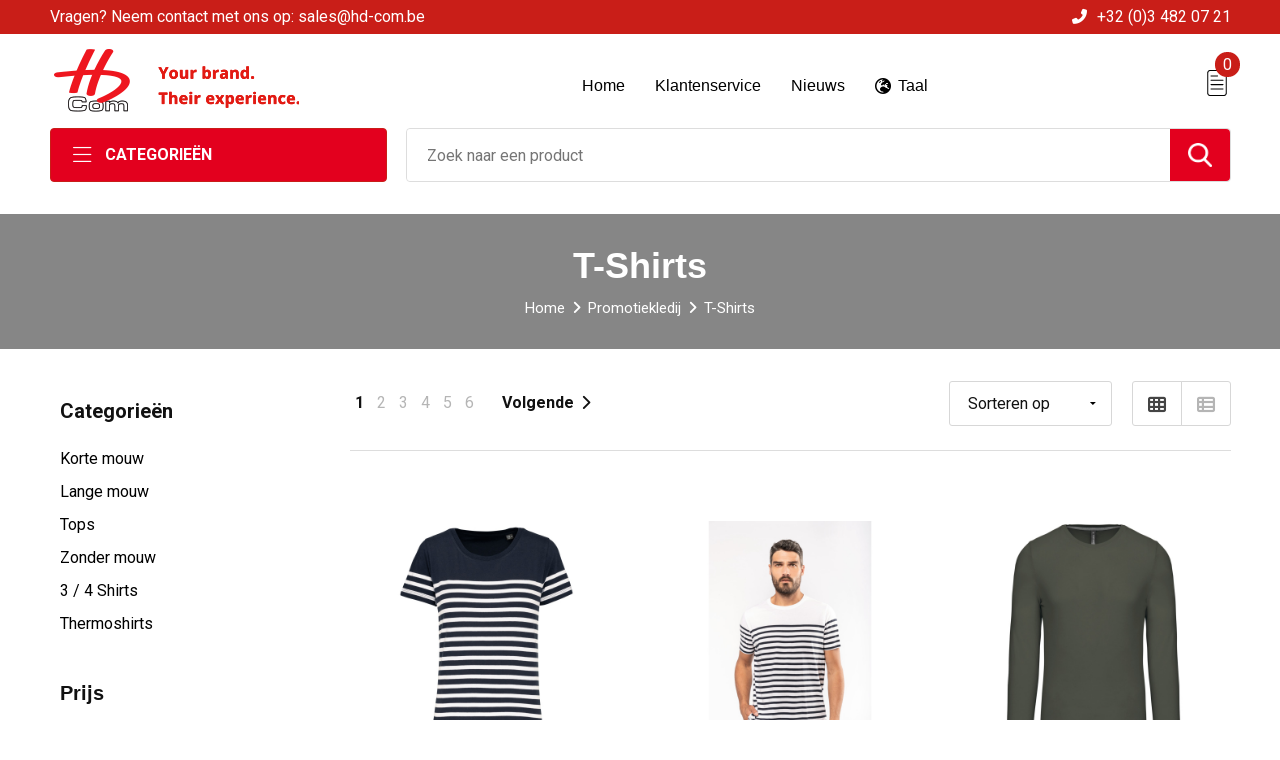

--- FILE ---
content_type: text/html; charset=UTF-8
request_url: https://hd-com.be/t-shirts-promotiekledij
body_size: 29592
content:
<!DOCTYPE HTML>
<html lang="nl">
<head>
    <meta http-equiv="X-UA-Compatible" content="IE=Edge"/>
    <script type="text/javascript" nonce="tgwRzZugP1/vxbkMFqpBnQanohY=">
        var baseUrl = '';
        var permalink = 't-shirts-promotiekledij';
    </script>
    <meta http-equiv="Content-Type" content="text/html;charset=UTF-8" />
<meta name="robots" content="index, follow" />
<meta property="og:type" content="category" />
<meta property="og:title" content="T-Shirts" />
<meta property="og:image" content="http://fef5c1f60bff157bfd51-1d2043887f30fc26a838f63fac86383c.r4.cf1.rackcdn.com/e94e63f007b55b5111817f34b5b0bab23a36d545_600_600_fill.jpg" />
<meta property="og:url" content="https://hd-com.be/t-shirts-promotiekledij" />
<meta name="viewport" content="width=device-width, initial-scale=1" />
<link rel="shortcut icon" type="image/x-icon" href="https://fccd3e71df17cc71dcdd-1bf7784420063c856c8a2e28da5488fe.ssl.cf1.rackcdn.com/faviconFile-1579872532.png" />
<link rel="canonical" href="https://hd-com.be/t-shirts-promotiekledij" />
<link rel="next" href="https://hd-com.be/t-shirts-promotiekledij?page=2" />
<link rel="stylesheet" type="text/css" href="/assets/15ae7fc8/css/style.css" />
<link rel="stylesheet" type="text/css" href="/uploads/css/installation.css" />
<link rel="stylesheet" type="text/css" href="/assets/4b9418a4/pager.css" />
<style type="text/css">

</style>
<script type="text/javascript" nonce="tgwRzZugP1/vxbkMFqpBnQanohY=">
// https://github.com/filamentgroup/loadCSS
    !function(e){"use strict"
    var n=function(n,t,o){function i(e){return f.body?e():void setTimeout(function(){i(e)})}var d,r,a,l,f=e.document,s=f.createElement("link"),u=o||"all"
    return t?d=t:(r=(f.body||f.getElementsByTagName("head")[0]).childNodes,d=r[r.length-1]),a=f.styleSheets,s.rel="stylesheet",s.href=n,s.media="only x",i(function(){d.parentNode.insertBefore(s,t?d:d.nextSibling)}),l=function(e){for(var n=s.href,t=a.length;t--;)if(a[t].href===n)return e()
    setTimeout(function(){l(e)})},s.addEventListener&&s.addEventListener("load",function(){this.media=u}),s.onloadcssdefined=l,l(function(){s.media!==u&&(s.media=u)}),s}
    "undefined"!=typeof exports?exports.loadCSS=n:e.loadCSS=n}("undefined"!=typeof global?global:this)
loadCSS("/assets/59283338/jquery-ui-1.8.21.custom.css");
loadCSS("/assets/45a91dcd/typeahead.css?v=20161031");
loadCSS("/assets/15ae7fc8/js/vendor/light-gallery/css/lightGallery.css");
window.dataLayer = window.dataLayer || [];
function gtag(){
    dataLayer.push(arguments);
}
gtag('consent', 'default', {"ad_storage":"granted","analytics_storage":"granted","ad_user_data":"granted","ad_personalization":"granted","functionality_storage":"granted","personalization_storage":"granted","security_storage":"granted"});

(function(w,d,s,l,i){w[l]=w[l]||[];w[l].push({'gtm.start':
new Date().getTime(),event:'gtm.js'});var f=d.getElementsByTagName(s)[0],
j=d.createElement(s),dl=l!='dataLayer'?'&l='+l:'';j.async=true;j.src=
'https://www.googletagmanager.com/gtm.js?id='+i+dl;f.parentNode.insertBefore(j,f);
})(window,document,'script','dataLayer','GTM-WC89QQTS');

document.addEventListener('cookiesEnabled', function() {
    gtag('consent', 'update', {
        'ad_storage': 'granted',
        'analytics_storage': 'granted',
        'ad_user_data': 'granted',
        'ad_personalization': 'granted',
        'functionality_storage': 'granted',
        'personalization_storage': 'granted',
        'security_storage': 'granted'
    });
});
</script>
<title>T-Shirts | Your brand. Their experience. </title>
    <script src="https://kit.fontawesome.com/200caf8539.js" crossorigin="anonymous"></script>
<link href="https://fonts.googleapis.com/css2?family=Roboto:ital,wght@0,400;0,500;0,700;1,400;1,500&display=swap" rel="stylesheet">



<!-- Meta Pixel Code -->
<script>
  !function(f,b,e,v,n,t,s)
  {if(f.fbq)return;n=f.fbq=function(){n.callMethod?
  n.callMethod.apply(n,arguments):n.queue.push(arguments)};
  if(!f._fbq)f._fbq=n;n.push=n;n.loaded=!0;n.version='2.0';
  n.queue=[];t=b.createElement(e);t.async=!0;
  t.src=v;s=b.getElementsByTagName(e)[0];
  s.parentNode.insertBefore(t,s)}(window, document,'script',
  'https://connect.facebook.net/en_US/fbevents.js');
  fbq('init', '4698722403584463');
  fbq('track', 'PageView');
</script>

<noscript>
<img height="1" width="1" style="display:none"
  src="https://www.facebook.com/tr?id=4698722403584463&ev=PageView&noscript=1" />
</noscript>
<!-- End Meta Pixel Code -->


<script async defer src="https://tools.luckyorange.com/core/lo.js?site-id=89feefcd"></script>

<meta name="facebook-domain-verification" content="p90olmdt82f31hxcz50h3x94t1spjm" /></head>
<body lang="nl"><!-- Google Tag Manager (noscript) -->
<noscript><iframe src="https://www.googletagmanager.com/ns.html?id=GTM-WC89QQTS"
height="0" width="0" style="display:none;visibility:hidden"></iframe></noscript>
<!-- End Google Tag Manager (noscript) -->

<div id="container" class="logged-out no_children_category  category-230943 rootCategory-226216">
    <header>
    <div id="placeholder-header-top-wrapper">
        <div class="row collapse">
            <div id="placeholder-header-top"><div id="configuration-placeholder-widget-675" data-loadbyajax="0" data-reloadbyajax="0" data-widgetid="19" class="widget widget-19 widget-duplicaat no-padding no-padding twelveColumnWidth" style=""><div id="configuration-placeholder-widget-807" data-loadbyajax="0" data-reloadbyajax="0" data-widgetid="7" class="widget widget-7 widget-menu top-menu twelveColumnWidth tabletTwelveColumnWidth mobileTwelveColumnWidth horizontal-margin" style=""><ul class="custom no-images" id="yw2">
<li class="custom-item item-0 url resource-430738" data-cachedresource="menu-430738" data-menutype="url"><a target="_self" href="mailto:sales@hd-com.be">Vragen? Neem contact met ons op: sales@hd-com.be</a></li>
<li class="custom-item item-1 url resource-430739" data-cachedresource="menu-430739" data-menutype="url"><a target="_self" href="tel:+32 3 482 07 21">+32 (0)3 482 07 21</a></li>
</ul></div><!-- Time: 0.00055503845214844 --><div class="clear"></div></div><!-- Time: 0.00096607208251953 --><div class="clear"></div></div>        </div>
    </div>

    <div id="placeholder-header-wrapper">
        <div class="row collapse">
            <div id="placeholder-header"><div id="configuration-placeholder-widget-676" data-loadbyajax="0" data-reloadbyajax="0" data-widgetid="19" class="widget widget-19 widget-duplicaat no-padding no-padding twelveColumnWidth" style=""><div id="configuration-placeholder-widget-644" data-loadbyajax="0" data-reloadbyajax="0" data-widgetid="12" class="widget widget-12 widget-afbeelding logo threeColumnWidth tabletSixColumnWidth mobileTwelveColumnWidth horizontal-margin" style=""><a href="https://hd-com.be"><img style="" class="default-image" data-defaultimage="/uploads/editor/1634630483_1634308717_logo.png" src="/uploads/editor/1634630483_1634308717_logo.png" alt="Logo" /></a></div><!-- Time: 0.00017595291137695 --><div id="configuration-placeholder-widget-646" data-loadbyajax="0" data-reloadbyajax="0" data-widgetid="7" class="widget widget-7 widget-menu hoofdmenu mobile-tablet-hidden fourColumnWidth tabletTwelveColumnWidth mobileTwelveColumnWidth horizontal-margin" style=""><ul class="custom " id="yw3">
<li class="custom-item item-0 url resource-430741" data-cachedresource="menu-430741" data-menutype="url"><a target="_self" href="/#"><span class="menu-item-text">Home</span></a></li>
<li class="custom-item item-1 staticPage resource-430748" data-cachedresource="menu-430748" data-menutype="staticPage"><a target="_self" href="https://hd-com.be/contact"><span class="menu-item-text">Klantenservice</span></a></li>
<li class="custom-item item-2 staticPage resource-461521" data-cachedresource="menu-461521" data-menutype="staticPage"><a target="_self" href="https://hd-com.be/nieuws"><span class="menu-item-text">Nieuws</span></a></li>
<li class="custom-item item-3 custom resource-432954 children" data-cachedresource="menu-432954" data-menutype="custom"><span target="_self"><span class="menu-item-text"><i class="far fa-globe-europe"></i> Taal</span></span>
<ul>
<li class="custom-item item-0 url resource-432955" data-cachedresource="menu-432955" data-menutype="url"><a target="_self" href="https://hd-com.be/en"><span class="custom-icon"><img src="https://fccd3e71df17cc71dcdd-1bf7784420063c856c8a2e28da5488fe.ssl.cf1.rackcdn.com/1634202611ENG.png" alt="" /></span><span class="menu-item-text">Engels</span></a></li>
<li class="custom-item item-1 url resource-432956" data-cachedresource="menu-432956" data-menutype="url"><a target="_self" href="https://hd-com.be/fr"><span class="custom-icon"><img src="https://fccd3e71df17cc71dcdd-1bf7784420063c856c8a2e28da5488fe.ssl.cf1.rackcdn.com/163420267316289492281628683567French.png" alt="" /></span><span class="menu-item-text">Frans</span></a></li>
<li class="custom-item item-2 url resource-432968" data-cachedresource="menu-432968" data-menutype="url"><a target="_self" href="https://hd-com.be/nl"><span class="custom-icon"><img src="https://fccd3e71df17cc71dcdd-1bf7784420063c856c8a2e28da5488fe.ssl.cf1.rackcdn.com/163420591316289492111628683514Dutch.png" alt="" /></span><span class="menu-item-text">Nederlands</span></a></li>
</ul>
</li>
</ul></div><!-- Time: 0.00046706199645996 --><div id="configuration-placeholder-widget-645" data-loadbyajax="0" data-reloadbyajax="0" data-widgetid="8" class="widget widget-8 widget-winkelwagen offerHide offerte_m horizontal-margin" style=""><div class="cartDialog" id="shopping-cart-dialog-645">
<p class="row">Het product is aan de offerte toegevoegd</p></div><div class="cart-0">
    <div class="shoppingCart">
        <a><div class="cart-icon">
            <span class="item-counter">0</span>

            <svg id="_x31__px" enable-background="new 0 0 24 24" viewBox="0 0 24 24" xmlns="http://www.w3.org/2000/svg">
                <path d="m18.5 24h-13c-1.378 0-2.5-1.122-2.5-2.5v-19c0-1.378 1.122-2.5 2.5-2.5h13c1.378 0 2.5 1.122 2.5 2.5v19c0 1.378-1.122 2.5-2.5 2.5zm-13-23c-.827 0-1.5.673-1.5 1.5v19c0 .827.673 1.5 1.5 1.5h13c.827 0 1.5-.673 1.5-1.5v-19c0-.827-.673-1.5-1.5-1.5z" />
                <path d="m17.5 14h-11c-.276 0-.5-.224-.5-.5s.224-.5.5-.5h11c.276 0 .5.224.5.5s-.224.5-.5.5z" />
                <path d="m17.5 18h-11c-.276 0-.5-.224-.5-.5s.224-.5.5-.5h11c.276 0 .5.224.5.5s-.224.5-.5.5z" />
                <path d="m17.5 10h-11c-.276 0-.5-.224-.5-.5s.224-.5.5-.5h11c.276 0 .5.224.5.5s-.224.5-.5.5z" />
                <path d="m12.5 6h-6c-.276 0-.5-.224-.5-.5s.224-.5.5-.5h6c.276 0 .5.224.5.5s-.224.5-.5.5z" />
            </svg>

        </div></a>
        <div class="shopping-cart-detail">
            <div class="items">
    <div class="shopping-cart" id="shopping-cart-645-1769102866">
<div class="">
<span class="empty">De winkelwagen is leeg!</span></div><div class="keys" style="display:none" title="/t-shirts-promotiekledij"></div>
</div>
</div>
<div class="cartfooter">
 <a class='button' href='/offerRequest'>Naar offertemand</a>
</div>
        </div>
    </div>
</div></div><!-- Time: 0.0042459964752197 --><div id="configuration-placeholder-widget-784" data-loadbyajax="0" data-reloadbyajax="0" data-widgetid="8" class="widget widget-8 widget-winkelwagen cartHide winkel_m horizontal-margin" style=""><div class="cartDialog" id="shopping-cart-dialog-784">
<p class="row">Het product is aan de winkelmand toegevoegd</p></div><div class="cart-0">
    <div class="shoppingCart">
        <a><div class="cart-icon">
            <span class="item-counter">0</span>
            <svg version="1.1" id="Layer_1" xmlns="http://www.w3.org/2000/svg" xmlns:xlink="http://www.w3.org/1999/xlink" x="0px" y="0px" viewBox="0 0 511.999 511.999" style="enable-background:new 0 0 511.999 511.999;" xml:space="preserve">
                <g>
                    <g>
                        <path d="M214.685,402.828c-24.829,0-45.029,20.2-45.029,45.029c0,24.829,20.2,45.029,45.029,45.029s45.029-20.2,45.029-45.029
			C259.713,423.028,239.513,402.828,214.685,402.828z M214.685,467.742c-10.966,0-19.887-8.922-19.887-19.887
			c0-10.966,8.922-19.887,19.887-19.887s19.887,8.922,19.887,19.887C234.572,458.822,225.65,467.742,214.685,467.742z" />
                    </g>
                </g>
                <g>
                    <g>
                        <path d="M372.63,402.828c-24.829,0-45.029,20.2-45.029,45.029c0,24.829,20.2,45.029,45.029,45.029s45.029-20.2,45.029-45.029
			C417.658,423.028,397.458,402.828,372.63,402.828z M372.63,467.742c-10.966,0-19.887-8.922-19.887-19.887
			c0-10.966,8.922-19.887,19.887-19.887c10.966,0,19.887,8.922,19.887,19.887C392.517,458.822,383.595,467.742,372.63,467.742z" />
                    </g>
                </g>
                <g>
                    <g>
                        <path d="M383.716,165.755H203.567c-6.943,0-12.571,5.628-12.571,12.571c0,6.943,5.629,12.571,12.571,12.571h180.149
			c6.943,0,12.571-5.628,12.571-12.571C396.287,171.382,390.659,165.755,383.716,165.755z" />
                    </g>
                </g>
                <g>
                    <g>
                        <path d="M373.911,231.035H213.373c-6.943,0-12.571,5.628-12.571,12.571s5.628,12.571,12.571,12.571h160.537
			c6.943,0,12.571-5.628,12.571-12.571C386.481,236.664,380.853,231.035,373.911,231.035z" />
                    </g>
                </g>
                <g>
                    <g>
                        <path d="M506.341,109.744c-4.794-5.884-11.898-9.258-19.489-9.258H95.278L87.37,62.097c-1.651-8.008-7.113-14.732-14.614-17.989
			l-55.177-23.95c-6.37-2.767-13.773,0.156-16.536,6.524c-2.766,6.37,0.157,13.774,6.524,16.537L62.745,67.17l60.826,295.261
			c2.396,11.628,12.752,20.068,24.625,20.068h301.166c6.943,0,12.571-5.628,12.571-12.571c0-6.943-5.628-12.571-12.571-12.571
			H148.197l-7.399-35.916H451.69c11.872,0,22.229-8.44,24.624-20.068l35.163-170.675
			C513.008,123.266,511.136,115.627,506.341,109.744z M451.69,296.301H135.619l-35.161-170.674l386.393,0.001L451.69,296.301z" />
                    </g>
                </g>
                <g>
                </g>
                <g>
                </g>
                <g>
                </g>
                <g>
                </g>
                <g>
                </g>
                <g>
                </g>
                <g>
                </g>
                <g>
                </g>
                <g>
                </g>
                <g>
                </g>
                <g>
                </g>
                <g>
                </g>
                <g>
                </g>
                <g>
                </g>
                <g>
                </g>
            </svg>
        </div></a>
        <div class="shopping-cart-detail">
            <div class="items">
    <div class="shopping-cart" id="shopping-cart-784-1769102866">
<div class="">
<span class="empty">De winkelwagen is leeg!</span></div><div class="keys" style="display:none" title="/t-shirts-promotiekledij"></div>
</div>
</div>
<div class="carttotal">
    <strong>Subtotaal:</strong>
    <span class="subtotal">€ 0,00</span>
</div>
<div class="cartfooter">
    <a class='button' href='/checkout'>Naar winkelwagen</a></a>
</div>
        </div>
    </div>
</div></div><!-- Time: 0.0021250247955322 --><div id="configuration-placeholder-widget-791" data-loadbyajax="0" data-reloadbyajax="0" data-widgetid="7" class="widget widget-7 widget-menu no-padding desktop-hide no-padding" style=""><div class="mobile-menu">

    <nav class="nav-bar">
        <section class="menu-toggle">
            <a><img class="open" src="https://57e5f77c3915c5107909-3850d28ea2ad19caadcd47824dc23575.ssl.cf1.rackcdn.com/1598451392_menubar.png" alt="Streepjes" /></a>
            <a><img class="close" src="https://57e5f77c3915c5107909-3850d28ea2ad19caadcd47824dc23575.ssl.cf1.rackcdn.com/1598451414_crossbar.png" alt="Kruisje" /></a>
        </section>

        <section class="logo">
            <span>HD-Com BV</span>
        </section>

        <section class="small-menu">
            <a href="tel:+32 (0)3 482 07 21"><i class="fas fa-phone-alt"></i></a>
            <a href="mailto:info@hd-com.be"><i class="fas fa-envelope"></i></a>
        </section>
    </nav>

    <aside class="nav-bar-menu">
        <ul class="custom no-images" id="yw4">
<li data-permalink="relatiegeschenken" data-isoutlet="" data-cachedresource="menu-430750" class="custom-item item-0 category resource-430750 children" title="Relatiegeschenken" data-menutype="category"><a href="https://hd-com.be/relatiegeschenken">Relatiegeschenken</a>
<ul>
<li data-permalink="aanstekers-relatiegeschenken" data-isoutlet="" data-cachedresource="category-229469" class="item-0 resource-229469 category-item" title="Aanstekers"><a href="https://hd-com.be/aanstekers-relatiegeschenken">Aanstekers</a></li>
<li data-permalink="anti-stress-relatiegeschenken" data-isoutlet="" data-cachedresource="category-244503" class="item-1 resource-244503 category-item" title="Anti-stress"><a href="https://hd-com.be/anti-stress-relatiegeschenken">Anti-stress</a></li>
<li data-permalink="bidons-en-sportflessen-relatiegeschenken" data-isoutlet="" data-cachedresource="category-226734" class="item-2 resource-226734 category-item" title="Bidons en Sportflessen"><a href="https://hd-com.be/bidons-en-sportflessen-relatiegeschenken">Bidons en Sportflessen</a></li>
<li data-permalink="feestartikelen-relatiegeschenken" data-isoutlet="" data-cachedresource="category-254889" class="item-3 resource-254889 category-item" title="Feestartikelen"><a href="https://hd-com.be/feestartikelen-relatiegeschenken">Feestartikelen</a></li>
<li data-permalink="huis-tuin-en-keuken-relatiegeschenken" data-isoutlet="" data-cachedresource="category-226079" class="item-4 resource-226079 category-item" title="Huis, Tuin en Keuken"><a href="https://hd-com.be/huis-tuin-en-keuken-relatiegeschenken">Huis, Tuin en Keuken</a></li>
<li data-permalink="kantoor-en-zakelijk-relatiegeschenken" data-isoutlet="" data-cachedresource="category-226105" class="item-5 resource-226105 category-item" title="Kantoor en Zakelijk"><a href="https://hd-com.be/kantoor-en-zakelijk-relatiegeschenken">Kantoor en Zakelijk</a></li>
<li data-permalink="kerst-relatiegeschenken" data-isoutlet="" data-cachedresource="category-249523" class="item-6 resource-249523 category-item" title="Kerst"><a href="https://hd-com.be/kerst-relatiegeschenken">Kerst</a></li>
<li data-permalink="kinderen-peuters-en-babys-relatiegeschenken" data-isoutlet="" data-cachedresource="category-227425" class="item-7 resource-227425 category-item" title="Kinderen, Peuters en Baby&#039;s"><a href="https://hd-com.be/kinderen-peuters-en-babys-relatiegeschenken">Kinderen, Peuters en Baby's</a></li>
<li data-permalink="klokken-horloges-en-weerstations-relatiegeschenken" data-isoutlet="" data-cachedresource="category-226263" class="item-8 resource-226263 category-item" title="Klokken, horloges en weerstations"><a href="https://hd-com.be/klokken-horloges-en-weerstations-relatiegeschenken">Klokken, horloges en weerstations</a></li>
<li data-permalink="lampen-en-gereedschap-relatiegeschenken" data-isoutlet="" data-cachedresource="category-226032" class="item-9 resource-226032 category-item" title="Lampen en Gereedschap"><a href="https://hd-com.be/lampen-en-gereedschap-relatiegeschenken">Lampen en Gereedschap</a></li>
<li data-permalink="lanyards-relatiegeschenken" data-isoutlet="" data-cachedresource="category-244217" class="item-10 resource-244217 category-item" title="Lanyards"><a href="https://hd-com.be/lanyards-relatiegeschenken">Lanyards</a></li>
<li data-permalink="levensmiddelen-relatiegeschenken" data-isoutlet="" data-cachedresource="category-225148" class="item-11 resource-225148 category-item" title="Levensmiddelen"><a href="https://hd-com.be/levensmiddelen-relatiegeschenken">Levensmiddelen</a></li>
<li data-permalink="multimedia-relatiegeschenken" data-isoutlet="" data-cachedresource="category-226061" class="item-12 resource-226061 category-item" title="Multimedia"><a href="https://hd-com.be/multimedia-relatiegeschenken">Multimedia</a></li>
<li data-permalink="paraplus-relatiegeschenken" data-isoutlet="" data-cachedresource="category-226522" class="item-13 resource-226522 category-item" title="Paraplu&#039;s"><a href="https://hd-com.be/paraplus-relatiegeschenken">Paraplu's</a></li>
<li data-permalink="persoonlijke-verzorging-relatiegeschenken" data-isoutlet="" data-cachedresource="category-226027" class="item-14 resource-226027 category-item" title="Persoonlijke verzorging"><a href="https://hd-com.be/persoonlijke-verzorging-relatiegeschenken">Persoonlijke verzorging</a></li>
<li data-permalink="reisbenodigdheden-relatiegeschenken" data-isoutlet="" data-cachedresource="category-226536" class="item-15 resource-226536 category-item" title="Reisbenodigdheden"><a href="https://hd-com.be/reisbenodigdheden-relatiegeschenken">Reisbenodigdheden</a></li>
<li data-permalink="schrijfwaren-relatiegeschenken" data-isoutlet="" data-cachedresource="category-226115" class="item-16 resource-226115 category-item" title="Schrijfwaren"><a href="https://hd-com.be/schrijfwaren-relatiegeschenken">Schrijfwaren</a></li>
<li data-permalink="sleutelhangers-relatiegeschenken" data-isoutlet="" data-cachedresource="category-226542" class="item-17 resource-226542 category-item" title="Sleutelhangers"><a href="https://hd-com.be/sleutelhangers-relatiegeschenken">Sleutelhangers</a></li>
<li data-permalink="snoepgoed-relatiegeschenken" data-isoutlet="" data-cachedresource="category-225005" class="item-18 resource-225005 category-item" title="Snoepgoed"><a href="https://hd-com.be/snoepgoed-relatiegeschenken">Snoepgoed</a></li>
<li data-permalink="spellen-relatiegeschenken" data-isoutlet="" data-cachedresource="category-226553" class="item-19 resource-226553 category-item" title="Spellen"><a href="https://hd-com.be/spellen-relatiegeschenken">Spellen</a></li>
<li data-permalink="sport-relatiegeschenken" data-isoutlet="" data-cachedresource="category-226110" class="item-20 resource-226110 category-item" title="Sport"><a href="https://hd-com.be/sport-relatiegeschenken">Sport</a></li>
<li data-permalink="draagtassen-relatiegeschenken-226141" data-isoutlet="" data-cachedresource="category-226141" class="item-21 resource-226141 category-item" title="Draagtassen"><a href="https://hd-com.be/draagtassen-relatiegeschenken-226141">Draagtassen</a></li>
<li data-permalink="themapakketten-relatiegeschenken" data-isoutlet="" data-cachedresource="category-400534" class="item-22 resource-400534 category-item" title="Themapakketten"><a href="https://hd-com.be/themapakketten-relatiegeschenken">Themapakketten</a></li>
<li data-permalink="usb-sticks-relatiegeschenken" data-isoutlet="" data-cachedresource="category-226086" class="item-23 resource-226086 category-item" title="USB Sticks"><a href="https://hd-com.be/usb-sticks-relatiegeschenken">USB Sticks</a></li>
<li data-permalink="veiligheid-auto-en-fiets-relatiegeschenken" data-isoutlet="" data-cachedresource="category-226147" class="item-24 resource-226147 category-item" title="Veiligheid, Auto en Fiets"><a href="https://hd-com.be/veiligheid-auto-en-fiets-relatiegeschenken">Veiligheid, Auto en Fiets</a></li>
<li data-permalink="vrije-tijd-en-strand-relatiegeschenken" data-isoutlet="" data-cachedresource="category-226164" class="item-25 resource-226164 category-item" title="Vrije tijd en Strand"><a href="https://hd-com.be/vrije-tijd-en-strand-relatiegeschenken">Vrije tijd en Strand</a></li>
<li data-permalink="waterflesjes-relatiegeschenken" data-isoutlet="" data-cachedresource="category-226940" class="item-26 resource-226940 category-item" title="Waterflesjes"><a href="https://hd-com.be/waterflesjes-relatiegeschenken">Waterflesjes</a></li>
</ul>
</li>
<li data-permalink="promotiekledij" data-isoutlet="" data-cachedresource="menu-430752" class="custom-item item-1 category resource-430752 children" title="Promotiekledij" data-menutype="category"><a href="https://hd-com.be/promotiekledij">Promotiekledij</a>
<ul>
<li data-permalink="t-shirts-promotiekledij" data-isoutlet="" data-cachedresource="category-230943" class="item-0 resource-230943 category-item" title="T-Shirts"><a href="https://hd-com.be/t-shirts-promotiekledij">T-Shirts</a></li>
<li data-permalink="polos-promotiekledij" data-isoutlet="" data-cachedresource="category-230839" class="item-1 resource-230839 category-item" title="Polo&#039;s"><a href="https://hd-com.be/polos-promotiekledij">Polo's</a></li>
<li data-permalink="sweaters-promotiekledij" data-isoutlet="" data-cachedresource="category-230324" class="item-2 resource-230324 category-item" title="Sweaters"><a href="https://hd-com.be/sweaters-promotiekledij">Sweaters</a></li>
<li data-permalink="bodywarmers-promotiekledij" data-isoutlet="" data-cachedresource="category-233522" class="item-3 resource-233522 category-item" title="Bodywarmers"><a href="https://hd-com.be/bodywarmers-promotiekledij">Bodywarmers</a></li>
<li data-permalink="jassen-promotiekledij" data-isoutlet="" data-cachedresource="category-233427" class="item-4 resource-233427 category-item" title="Jassen"><a href="https://hd-com.be/jassen-promotiekledij">Jassen</a></li>
<li data-permalink="handschoenen-en-sjaals-promotiekledij" data-isoutlet="" data-cachedresource="category-236030" class="item-5 resource-236030 category-item" title="Handschoenen en Sjaals"><a href="https://hd-com.be/handschoenen-en-sjaals-promotiekledij">Handschoenen en Sjaals</a></li>
<li data-permalink="badtextiel-en-douche-promotiekledij" data-isoutlet="" data-cachedresource="category-227220" class="item-6 resource-227220 category-item" title="Badtextiel en Douche"><a href="https://hd-com.be/badtextiel-en-douche-promotiekledij">Badtextiel en Douche</a></li>
<li data-permalink="blazers-promotiekledij" data-isoutlet="" data-cachedresource="category-270678" class="item-7 resource-270678 category-item" title="Blazers"><a href="https://hd-com.be/blazers-promotiekledij">Blazers</a></li>
<li data-permalink="broeken-en-rokken-promotiekledij" data-isoutlet="" data-cachedresource="category-240303" class="item-8 resource-240303 category-item" title="Broeken en Rokken"><a href="https://hd-com.be/broeken-en-rokken-promotiekledij">Broeken en Rokken</a></li>
<li data-permalink="dekens-fleecedekens-en-kussens-promotiekledij" data-isoutlet="" data-cachedresource="category-244935" class="item-9 resource-244935 category-item" title="Dekens, Fleecedekens en Kussens"><a href="https://hd-com.be/dekens-fleecedekens-en-kussens-promotiekledij">Dekens, Fleecedekens en Kussens</a></li>
<li data-permalink="caps-hoeden-en-mutsen-promotiekledij" data-isoutlet="" data-cachedresource="category-227250" class="item-10 resource-227250 category-item" title="Caps, Hoeden en Mutsen"><a href="https://hd-com.be/caps-hoeden-en-mutsen-promotiekledij">Caps, Hoeden en Mutsen</a></li>
<li data-permalink="gilets-promotiekledij" data-isoutlet="" data-cachedresource="category-277067" class="item-11 resource-277067 category-item" title="Gilets"><a href="https://hd-com.be/gilets-promotiekledij">Gilets</a></li>
<li data-permalink="kledingaccessoires-promotiekledij" data-isoutlet="" data-cachedresource="category-226217" class="item-12 resource-226217 category-item" title="Kledingaccessoires"><a href="https://hd-com.be/kledingaccessoires-promotiekledij">Kledingaccessoires</a></li>
<li data-permalink="ondergoed-sokken-en-nachtkleding-promotiekledij" data-isoutlet="" data-cachedresource="category-235702" class="item-13 resource-235702 category-item" title="Ondergoed, Sokken en Nachtkleding"><a href="https://hd-com.be/ondergoed-sokken-en-nachtkleding-promotiekledij">Ondergoed, Sokken en Nachtkleding</a></li>
<li data-permalink="overhemden-promotiekledij" data-isoutlet="" data-cachedresource="category-234321" class="item-14 resource-234321 category-item" title="Overhemden"><a href="https://hd-com.be/overhemden-promotiekledij">Overhemden</a></li>
<li data-permalink="peuters-en-babys-promotiekledij" data-isoutlet="" data-cachedresource="category-227236" class="item-15 resource-227236 category-item" title="Peuters en Baby&#039;s"><a href="https://hd-com.be/peuters-en-babys-promotiekledij">Peuters en Baby's</a></li>
<li data-permalink="regenkleding-promotiekledij" data-isoutlet="" data-cachedresource="category-227478" class="item-16 resource-227478 category-item" title="Regenkleding"><a href="https://hd-com.be/regenkleding-promotiekledij">Regenkleding</a></li>
<li data-permalink="schoenen-promotiekledij" data-isoutlet="" data-cachedresource="category-272257" class="item-17 resource-272257 category-item" title="Schoenen"><a href="https://hd-com.be/schoenen-promotiekledij">Schoenen</a></li>
<li data-permalink="vesten-promotiekledij" data-isoutlet="" data-cachedresource="category-231424" class="item-18 resource-231424 category-item" title="Vesten"><a href="https://hd-com.be/vesten-promotiekledij">Vesten</a></li>
</ul>
</li>
<li data-permalink="werkkledij" data-isoutlet="" data-cachedresource="menu-430753" class="custom-item item-2 category resource-430753 children" title="Werkkledij" data-menutype="category"><a href="https://hd-com.be/werkkledij">Werkkledij</a>
<ul>
<li data-permalink="horeca-textiel-en-accessoires-werkkledij" data-isoutlet="" data-cachedresource="category-468165" class="item-0 resource-468165 category-item" title="Horeca textiel en accessoires"><a href="https://hd-com.be/horeca-textiel-en-accessoires-werkkledij">Horeca textiel en accessoires</a></li>
<li data-permalink="hoteltextiel-werkkledij" data-isoutlet="" data-cachedresource="category-469862" class="item-1 resource-469862 category-item" title="Hoteltextiel"><a href="https://hd-com.be/hoteltextiel-werkkledij">Hoteltextiel</a></li>
<li data-permalink="been-en-voetbescherming-werkkledij" data-isoutlet="" data-cachedresource="category-264293" class="item-2 resource-264293 category-item" title="Been- en voetbescherming"><a href="https://hd-com.be/been-en-voetbescherming-werkkledij">Been- en voetbescherming</a></li>
<li data-permalink="bodywarmers-werkkledij" data-isoutlet="" data-cachedresource="category-262437" class="item-3 resource-262437 category-item" title="Bodywarmers"><a href="https://hd-com.be/bodywarmers-werkkledij">Bodywarmers</a></li>
<li data-permalink="broeken-en-rokken-werkkledij" data-isoutlet="" data-cachedresource="category-262254" class="item-4 resource-262254 category-item" title="Broeken en Rokken"><a href="https://hd-com.be/broeken-en-rokken-werkkledij">Broeken en Rokken</a></li>
<li data-permalink="caps-hoeden-en-mutsen-werkkledij" data-isoutlet="" data-cachedresource="category-264144" class="item-5 resource-264144 category-item" title="Caps, Hoeden en Mutsen"><a href="https://hd-com.be/caps-hoeden-en-mutsen-werkkledij">Caps, Hoeden en Mutsen</a></li>
<li data-permalink="ehbo-werkkledij" data-isoutlet="" data-cachedresource="category-373322" class="item-6 resource-373322 category-item" title="E.H.B.O."><a href="https://hd-com.be/ehbo-werkkledij">E.H.B.O.</a></li>
<li data-permalink="gereedschap-werkkledij" data-isoutlet="" data-cachedresource="category-251640" class="item-7 resource-251640 category-item" title="Gereedschap"><a href="https://hd-com.be/gereedschap-werkkledij">Gereedschap</a></li>
<li data-permalink="gilets-werkkledij" data-isoutlet="" data-cachedresource="category-312673" class="item-8 resource-312673 category-item" title="Gilets"><a href="https://hd-com.be/gilets-werkkledij">Gilets</a></li>
<li data-permalink="handschoenen-en-sjaals-werkkledij" data-isoutlet="" data-cachedresource="category-264315" class="item-9 resource-264315 category-item" title="Handschoenen en Sjaals"><a href="https://hd-com.be/handschoenen-en-sjaals-werkkledij">Handschoenen en Sjaals</a></li>
<li data-permalink="hoofdbescherming-werkkledij" data-isoutlet="" data-cachedresource="category-358160" class="item-10 resource-358160 category-item" title="Hoofdbescherming"><a href="https://hd-com.be/hoofdbescherming-werkkledij">Hoofdbescherming</a></li>
<li data-permalink="hygiene-en-persoonlijke-verzorging-werkkledij" data-isoutlet="" data-cachedresource="category-362318" class="item-11 resource-362318 category-item" title="Hygiëne en Persoonlijke verzorging"><a href="https://hd-com.be/hygiene-en-persoonlijke-verzorging-werkkledij">Hygiëne en Persoonlijke verzorging</a></li>
<li data-permalink="jassen-werkkledij" data-isoutlet="" data-cachedresource="category-261773" class="item-12 resource-261773 category-item" title="Jassen"><a href="https://hd-com.be/jassen-werkkledij">Jassen</a></li>
<li data-permalink="kledingaccessoires-werkkledij" data-isoutlet="" data-cachedresource="category-243494" class="item-13 resource-243494 category-item" title="Kledingaccessoires"><a href="https://hd-com.be/kledingaccessoires-werkkledij">Kledingaccessoires</a></li>
<li data-permalink="ondergoed-en-sokken-werkkledij" data-isoutlet="" data-cachedresource="category-264214" class="item-14 resource-264214 category-item" title="Ondergoed en Sokken"><a href="https://hd-com.be/ondergoed-en-sokken-werkkledij">Ondergoed en Sokken</a></li>
<li data-permalink="overalls-werkkledij" data-isoutlet="" data-cachedresource="category-262706" class="item-15 resource-262706 category-item" title="Overalls"><a href="https://hd-com.be/overalls-werkkledij">Overalls</a></li>
<li data-permalink="overhemden-werkkledij" data-isoutlet="" data-cachedresource="category-262215" class="item-16 resource-262215 category-item" title="Overhemden"><a href="https://hd-com.be/overhemden-werkkledij">Overhemden</a></li>
<li data-permalink="polos-werkkledij" data-isoutlet="" data-cachedresource="category-262553" class="item-17 resource-262553 category-item" title="Polo&#039;s"><a href="https://hd-com.be/polos-werkkledij">Polo's</a></li>
<li data-permalink="reflecterende-polos-werkkledij" data-isoutlet="" data-cachedresource="category-266568" class="item-18 resource-266568 category-item" title="Reflecterende polo&#039;s"><a href="https://hd-com.be/reflecterende-polos-werkkledij">Reflecterende polo's</a></li>
<li data-permalink="reflecterende-vesten-werkkledij" data-isoutlet="" data-cachedresource="category-269520" class="item-19 resource-269520 category-item" title="Reflecterende vesten"><a href="https://hd-com.be/reflecterende-vesten-werkkledij">Reflecterende vesten</a></li>
<li data-permalink="regenkleding-werkkledij" data-isoutlet="" data-cachedresource="category-313239" class="item-20 resource-313239 category-item" title="Regenkleding"><a href="https://hd-com.be/regenkleding-werkkledij">Regenkleding</a></li>
<li data-permalink="restauranttextiel-werkkledij" data-isoutlet="" data-cachedresource="category-423088" class="item-21 resource-423088 category-item" title="Restauranttextiel"><a href="https://hd-com.be/restauranttextiel-werkkledij">Restauranttextiel</a></li>
<li data-permalink="schoenen-werkkledij" data-isoutlet="" data-cachedresource="category-272747" class="item-22 resource-272747 category-item" title="Schoenen"><a href="https://hd-com.be/schoenen-werkkledij">Schoenen</a></li>
<li data-permalink="schorten-en-sloven-werkkledij" data-isoutlet="" data-cachedresource="category-264111" class="item-23 resource-264111 category-item" title="Schorten en Sloven"><a href="https://hd-com.be/schorten-en-sloven-werkkledij">Schorten en Sloven</a></li>
<li data-permalink="sweaters-werkkledij" data-isoutlet="" data-cachedresource="category-251773" class="item-24 resource-251773 category-item" title="Sweaters"><a href="https://hd-com.be/sweaters-werkkledij">Sweaters</a></li>
<li data-permalink="t-shirts-werkkledij" data-isoutlet="" data-cachedresource="category-264200" class="item-25 resource-264200 category-item" title="T-Shirts"><a href="https://hd-com.be/t-shirts-werkkledij">T-Shirts</a></li>
<li data-permalink="veiligheidssignalering-en-verlichting-werkkledij" data-isoutlet="" data-cachedresource="category-333391" class="item-26 resource-333391 category-item" title="Veiligheidssignalering en Verlichting"><a href="https://hd-com.be/veiligheidssignalering-en-verlichting-werkkledij">Veiligheidssignalering en Verlichting</a></li>
<li data-permalink="veiligheidsvesten-en-veiligheidshesjes-werkkledij" data-isoutlet="" data-cachedresource="category-263857" class="item-27 resource-263857 category-item" title="Veiligheidsvesten en Veiligheidshesjes"><a href="https://hd-com.be/veiligheidsvesten-en-veiligheidshesjes-werkkledij">Veiligheidsvesten en Veiligheidshesjes</a></li>
<li data-permalink="vesten-werkkledij" data-isoutlet="" data-cachedresource="category-264601" class="item-28 resource-264601 category-item" title="Vesten"><a href="https://hd-com.be/vesten-werkkledij">Vesten</a></li>
<li data-permalink="oog-en-gelaatsbescherming-werkkledij" data-isoutlet="" data-cachedresource="category-516535" class="item-29 resource-516535 category-item" title="Oog- en gelaatsbescherming"><a href="https://hd-com.be/oog-en-gelaatsbescherming-werkkledij">Oog- en gelaatsbescherming</a></li>
<li data-permalink="arm-en-handbescherming-werkkledij" data-isoutlet="" data-cachedresource="category-596663" class="item-30 resource-596663 category-item" title="Arm- en handbescherming"><a href="https://hd-com.be/arm-en-handbescherming-werkkledij">Arm- en handbescherming</a></li>
<li data-permalink="gehoorbescherming-werkkledij" data-isoutlet="" data-cachedresource="category-674088" class="item-31 resource-674088 category-item" title="Gehoorbescherming"><a href="https://hd-com.be/gehoorbescherming-werkkledij">Gehoorbescherming</a></li>
<li data-permalink="ademhalingsbescherming-werkkledij" data-isoutlet="" data-cachedresource="category-674094" class="item-32 resource-674094 category-item" title="Ademhalingsbescherming"><a href="https://hd-com.be/ademhalingsbescherming-werkkledij">Ademhalingsbescherming</a></li>
</ul>
</li>
<li data-permalink="sportkledij" data-isoutlet="" data-cachedresource="menu-430754" class="custom-item item-3 category resource-430754 children" title="Sportkledij" data-menutype="category"><a href="https://hd-com.be/sportkledij">Sportkledij</a>
<ul>
<li data-permalink="bodywarmers-sportkledij" data-isoutlet="" data-cachedresource="category-261980" class="item-0 resource-261980 category-item" title="Bodywarmers"><a href="https://hd-com.be/bodywarmers-sportkledij">Bodywarmers</a></li>
<li data-permalink="broeken-sportkledij" data-isoutlet="" data-cachedresource="category-231701" class="item-1 resource-231701 category-item" title="Broeken"><a href="https://hd-com.be/broeken-sportkledij">Broeken</a></li>
<li data-permalink="caps-hoeden-en-mutsen-sportkledij" data-isoutlet="" data-cachedresource="category-233800" class="item-2 resource-233800 category-item" title="Caps, Hoeden en Mutsen"><a href="https://hd-com.be/caps-hoeden-en-mutsen-sportkledij">Caps, Hoeden en Mutsen</a></li>
<li data-permalink="gilets-sportkledij" data-isoutlet="" data-cachedresource="category-261961" class="item-3 resource-261961 category-item" title="Gilets"><a href="https://hd-com.be/gilets-sportkledij">Gilets</a></li>
<li data-permalink="handschoenen-en-sjaals-sportkledij" data-isoutlet="" data-cachedresource="category-280243" class="item-4 resource-280243 category-item" title="Handschoenen en Sjaals"><a href="https://hd-com.be/handschoenen-en-sjaals-sportkledij">Handschoenen en Sjaals</a></li>
<li data-permalink="jassen-sportkledij" data-isoutlet="" data-cachedresource="category-261777" class="item-5 resource-261777 category-item" title="Jassen"><a href="https://hd-com.be/jassen-sportkledij">Jassen</a></li>
<li data-permalink="kleding-sets-sportkledij" data-isoutlet="" data-cachedresource="category-334881" class="item-6 resource-334881 category-item" title="Kleding sets"><a href="https://hd-com.be/kleding-sets-sportkledij">Kleding sets</a></li>
<li data-permalink="ondergoed-en-sokken-sportkledij" data-isoutlet="" data-cachedresource="category-275731" class="item-7 resource-275731 category-item" title="Ondergoed en Sokken"><a href="https://hd-com.be/ondergoed-en-sokken-sportkledij">Ondergoed en Sokken</a></li>
<li data-permalink="overhemden-sportkledij" data-isoutlet="" data-cachedresource="category-403095" class="item-8 resource-403095 category-item" title="Overhemden"><a href="https://hd-com.be/overhemden-sportkledij">Overhemden</a></li>
<li data-permalink="polos-sportkledij" data-isoutlet="" data-cachedresource="category-233103" class="item-9 resource-233103 category-item" title="Polo&#039;s"><a href="https://hd-com.be/polos-sportkledij">Polo's</a></li>
<li data-permalink="schoenen-en-accessoires-sportkledij" data-isoutlet="" data-cachedresource="category-381508" class="item-10 resource-381508 category-item" title="Schoenen en accessoires"><a href="https://hd-com.be/schoenen-en-accessoires-sportkledij">Schoenen en accessoires</a></li>
<li data-permalink="sportaccessoires-sportkledij" data-isoutlet="" data-cachedresource="category-226155" class="item-11 resource-226155 category-item" title="Sportaccessoires"><a href="https://hd-com.be/sportaccessoires-sportkledij">Sportaccessoires</a></li>
<li data-permalink="sweaters-sportkledij" data-isoutlet="" data-cachedresource="category-261801" class="item-12 resource-261801 category-item" title="Sweaters"><a href="https://hd-com.be/sweaters-sportkledij">Sweaters</a></li>
<li data-permalink="t-shirts-sportkledij" data-isoutlet="" data-cachedresource="category-238956" class="item-13 resource-238956 category-item" title="T-Shirts"><a href="https://hd-com.be/t-shirts-sportkledij">T-Shirts</a></li>
<li data-permalink="trainingspakken-sportkledij" data-isoutlet="" data-cachedresource="category-276206" class="item-14 resource-276206 category-item" title="Trainingspakken"><a href="https://hd-com.be/trainingspakken-sportkledij">Trainingspakken</a></li>
<li data-permalink="vesten-sportkledij" data-isoutlet="" data-cachedresource="category-261828" class="item-15 resource-261828 category-item" title="Vesten"><a href="https://hd-com.be/vesten-sportkledij">Vesten</a></li>
<li data-permalink="zweetbandjes-sportkledij" data-isoutlet="" data-cachedresource="category-281046" class="item-16 resource-281046 category-item" title="Zweetbandjes"><a href="https://hd-com.be/zweetbandjes-sportkledij">Zweetbandjes</a></li>
<li data-permalink="zwemkleding-sportkledij" data-isoutlet="" data-cachedresource="category-427170" class="item-17 resource-427170 category-item" title="Zwemkleding"><a href="https://hd-com.be/zwemkleding-sportkledij">Zwemkleding</a></li>
</ul>
</li>
<li data-permalink="buitenreclame" data-isoutlet="" data-cachedresource="menu-530408" class="custom-item item-4 category resource-530408 children" title="Buitenreclame" data-menutype="category"><a href="https://hd-com.be/buitenreclame">Binnenreclame</a>
<ul>
<li data-permalink="afvalpalen-en-bakken-buitenreclame" data-isoutlet="" data-cachedresource="category-528906" class="item-0 resource-528906 category-item" title="Afvalpalen en bakken"><a href="https://hd-com.be/afvalpalen-en-bakken-buitenreclame">Afvalpalen en bakken</a></li>
<li data-permalink="banners-buitenreclame" data-isoutlet="" data-cachedresource="category-233745" class="item-1 resource-233745 category-item" title="Banners"><a href="https://hd-com.be/banners-buitenreclame">Banners</a></li>
<li data-permalink="afzetpalen-buitenreclame" data-isoutlet="" data-cachedresource="category-526558" class="item-2 resource-526558 category-item" title="Afzetpalen"><a href="https://hd-com.be/afzetpalen-buitenreclame">Afzetpalen</a></li>
<li data-permalink="vlaggen-buitenreclame" data-isoutlet="" data-cachedresource="category-233706" class="item-3 resource-233706 category-item" title="Vlaggen"><a href="https://hd-com.be/vlaggen-buitenreclame">Vlaggen</a></li>
<li data-permalink="borden-buitenreclame" data-isoutlet="" data-cachedresource="category-529424" class="item-4 resource-529424 category-item" title="Borden"><a href="https://hd-com.be/borden-buitenreclame">Borden</a></li>
<li data-permalink="stoepborden-buitenreclame" data-isoutlet="" data-cachedresource="category-732239" class="item-5 resource-732239 category-item" title="Stoepborden"><a href="https://hd-com.be/stoepborden-buitenreclame">Stoepborden</a></li>
<li data-permalink="tenten-buitenreclame" data-isoutlet="" data-cachedresource="category-732406" class="item-6 resource-732406 category-item" title="Tenten"><a href="https://hd-com.be/tenten-buitenreclame">Tenten</a></li>
</ul>
</li>
<li data-permalink="binnenreclame" data-isoutlet="" data-cachedresource="menu-530407" class="custom-item item-5 category resource-530407 children" title="Binnenreclame" data-menutype="category"><a href="https://hd-com.be/binnenreclame">Buitenreclame</a>
<ul>
<li data-permalink="matten-en-kleden-binnenreclame" data-isoutlet="" data-cachedresource="category-644962" class="item-0 resource-644962 category-item" title="Matten en kleden"><a href="https://hd-com.be/matten-en-kleden-binnenreclame">Matten en kleden</a></li>
<li data-permalink="counters-binnenreclame" data-isoutlet="" data-cachedresource="category-526500" class="item-1 resource-526500 category-item" title="Counters"><a href="https://hd-com.be/counters-binnenreclame">Counters</a></li>
<li data-permalink="houders-binnenreclame" data-isoutlet="" data-cachedresource="category-526441" class="item-2 resource-526441 category-item" title="Houders"><a href="https://hd-com.be/houders-binnenreclame">Houders</a></li>
<li data-permalink="stands-displays-en-beursmaterialen-binnenreclame" data-isoutlet="" data-cachedresource="category-289448" class="item-3 resource-289448 category-item" title="Stands, displays en beursmaterialen"><a href="https://hd-com.be/stands-displays-en-beursmaterialen-binnenreclame">Stands, displays en beursmaterialen</a></li>
<li data-permalink="borden-binnenreclame" data-isoutlet="" data-cachedresource="category-527324" class="item-4 resource-527324 category-item" title="Borden"><a href="https://hd-com.be/borden-binnenreclame">Borden</a></li>
<li data-permalink="kliklijsten-binnenreclame" data-isoutlet="" data-cachedresource="category-732327" class="item-5 resource-732327 category-item" title="Kliklijsten"><a href="https://hd-com.be/kliklijsten-binnenreclame">Kliklijsten</a></li>
</ul>
</li>
</ul>
    </aside>
</div></div><!-- Time: 0.0064780712127686 --><div class="clear"></div></div><!-- Time: 0.014471054077148 --><div class="clear"></div></div>        </div>
    </div>

    <div id="placeholder-header-bottom-wrapper">
        <div class="row collapse">
            <div id="placeholder-header-bottom"><div id="configuration-placeholder-widget-724" data-loadbyajax="0" data-reloadbyajax="0" data-widgetid="19" class="widget widget-19 widget-duplicaat no-padding no-padding twelveColumnWidth" style=""><div id="configuration-placeholder-widget-823" data-loadbyajax="0" data-reloadbyajax="0" data-widgetid="7" class="widget widget-7 widget-menu assortment twoColumnWidth horizontal-margin show-for-large-up" style=""><div class="toggle">
    <h3>Categorieën</h3>
<ul class="custom " id="yw5">
<li data-permalink="relatiegeschenken" data-isoutlet="" data-cachedresource="menu-430750" class="custom-item item-0 category resource-430750 children" title="Relatiegeschenken" data-menutype="category"><a href="https://hd-com.be/relatiegeschenken">Relatiegeschenken</a>
<ul>
<li data-permalink="aanstekers-relatiegeschenken" data-isoutlet="" data-cachedresource="category-229469" class="item-0 resource-229469 category-item" title="Aanstekers"><a href="https://hd-com.be/aanstekers-relatiegeschenken">Aanstekers</a></li>
<li data-permalink="anti-stress-relatiegeschenken" data-isoutlet="" data-cachedresource="category-244503" class="item-1 resource-244503 category-item" title="Anti-stress"><a href="https://hd-com.be/anti-stress-relatiegeschenken">Anti-stress</a></li>
<li data-permalink="bidons-en-sportflessen-relatiegeschenken" data-isoutlet="" data-cachedresource="category-226734" class="item-2 resource-226734 category-item" title="Bidons en Sportflessen"><a href="https://hd-com.be/bidons-en-sportflessen-relatiegeschenken">Bidons en Sportflessen</a></li>
<li data-permalink="feestartikelen-relatiegeschenken" data-isoutlet="" data-cachedresource="category-254889" class="item-3 resource-254889 category-item" title="Feestartikelen"><a href="https://hd-com.be/feestartikelen-relatiegeschenken">Feestartikelen</a></li>
<li data-permalink="huis-tuin-en-keuken-relatiegeschenken" data-isoutlet="" data-cachedresource="category-226079" class="item-4 resource-226079 category-item" title="Huis, Tuin en Keuken"><a href="https://hd-com.be/huis-tuin-en-keuken-relatiegeschenken">Huis, Tuin en Keuken</a></li>
<li data-permalink="kantoor-en-zakelijk-relatiegeschenken" data-isoutlet="" data-cachedresource="category-226105" class="item-5 resource-226105 category-item" title="Kantoor en Zakelijk"><a href="https://hd-com.be/kantoor-en-zakelijk-relatiegeschenken">Kantoor en Zakelijk</a></li>
<li data-permalink="kerst-relatiegeschenken" data-isoutlet="" data-cachedresource="category-249523" class="item-6 resource-249523 category-item" title="Kerst"><a href="https://hd-com.be/kerst-relatiegeschenken">Kerst</a></li>
<li data-permalink="kinderen-peuters-en-babys-relatiegeschenken" data-isoutlet="" data-cachedresource="category-227425" class="item-7 resource-227425 category-item" title="Kinderen, Peuters en Baby&#039;s"><a href="https://hd-com.be/kinderen-peuters-en-babys-relatiegeschenken">Kinderen, Peuters en Baby's</a></li>
<li data-permalink="klokken-horloges-en-weerstations-relatiegeschenken" data-isoutlet="" data-cachedresource="category-226263" class="item-8 resource-226263 category-item" title="Klokken, horloges en weerstations"><a href="https://hd-com.be/klokken-horloges-en-weerstations-relatiegeschenken">Klokken, horloges en weerstations</a></li>
<li data-permalink="lampen-en-gereedschap-relatiegeschenken" data-isoutlet="" data-cachedresource="category-226032" class="item-9 resource-226032 category-item" title="Lampen en Gereedschap"><a href="https://hd-com.be/lampen-en-gereedschap-relatiegeschenken">Lampen en Gereedschap</a></li>
<li data-permalink="lanyards-relatiegeschenken" data-isoutlet="" data-cachedresource="category-244217" class="item-10 resource-244217 category-item" title="Lanyards"><a href="https://hd-com.be/lanyards-relatiegeschenken">Lanyards</a></li>
<li data-permalink="levensmiddelen-relatiegeschenken" data-isoutlet="" data-cachedresource="category-225148" class="item-11 resource-225148 category-item" title="Levensmiddelen"><a href="https://hd-com.be/levensmiddelen-relatiegeschenken">Levensmiddelen</a></li>
<li data-permalink="multimedia-relatiegeschenken" data-isoutlet="" data-cachedresource="category-226061" class="item-12 resource-226061 category-item" title="Multimedia"><a href="https://hd-com.be/multimedia-relatiegeschenken">Multimedia</a></li>
<li data-permalink="paraplus-relatiegeschenken" data-isoutlet="" data-cachedresource="category-226522" class="item-13 resource-226522 category-item" title="Paraplu&#039;s"><a href="https://hd-com.be/paraplus-relatiegeschenken">Paraplu's</a></li>
<li data-permalink="persoonlijke-verzorging-relatiegeschenken" data-isoutlet="" data-cachedresource="category-226027" class="item-14 resource-226027 category-item" title="Persoonlijke verzorging"><a href="https://hd-com.be/persoonlijke-verzorging-relatiegeschenken">Persoonlijke verzorging</a></li>
<li data-permalink="reisbenodigdheden-relatiegeschenken" data-isoutlet="" data-cachedresource="category-226536" class="item-15 resource-226536 category-item" title="Reisbenodigdheden"><a href="https://hd-com.be/reisbenodigdheden-relatiegeschenken">Reisbenodigdheden</a></li>
<li data-permalink="schrijfwaren-relatiegeschenken" data-isoutlet="" data-cachedresource="category-226115" class="item-16 resource-226115 category-item" title="Schrijfwaren"><a href="https://hd-com.be/schrijfwaren-relatiegeschenken">Schrijfwaren</a></li>
<li data-permalink="sleutelhangers-relatiegeschenken" data-isoutlet="" data-cachedresource="category-226542" class="item-17 resource-226542 category-item" title="Sleutelhangers"><a href="https://hd-com.be/sleutelhangers-relatiegeschenken">Sleutelhangers</a></li>
<li data-permalink="snoepgoed-relatiegeschenken" data-isoutlet="" data-cachedresource="category-225005" class="item-18 resource-225005 category-item" title="Snoepgoed"><a href="https://hd-com.be/snoepgoed-relatiegeschenken">Snoepgoed</a></li>
<li data-permalink="spellen-relatiegeschenken" data-isoutlet="" data-cachedresource="category-226553" class="item-19 resource-226553 category-item" title="Spellen"><a href="https://hd-com.be/spellen-relatiegeschenken">Spellen</a></li>
<li data-permalink="sport-relatiegeschenken" data-isoutlet="" data-cachedresource="category-226110" class="item-20 resource-226110 category-item" title="Sport"><a href="https://hd-com.be/sport-relatiegeschenken">Sport</a></li>
<li data-permalink="draagtassen-relatiegeschenken-226141" data-isoutlet="" data-cachedresource="category-226141" class="item-21 resource-226141 category-item" title="Draagtassen"><a href="https://hd-com.be/draagtassen-relatiegeschenken-226141">Draagtassen</a></li>
<li data-permalink="themapakketten-relatiegeschenken" data-isoutlet="" data-cachedresource="category-400534" class="item-22 resource-400534 category-item" title="Themapakketten"><a href="https://hd-com.be/themapakketten-relatiegeschenken">Themapakketten</a></li>
<li data-permalink="usb-sticks-relatiegeschenken" data-isoutlet="" data-cachedresource="category-226086" class="item-23 resource-226086 category-item" title="USB Sticks"><a href="https://hd-com.be/usb-sticks-relatiegeschenken">USB Sticks</a></li>
<li data-permalink="veiligheid-auto-en-fiets-relatiegeschenken" data-isoutlet="" data-cachedresource="category-226147" class="item-24 resource-226147 category-item" title="Veiligheid, Auto en Fiets"><a href="https://hd-com.be/veiligheid-auto-en-fiets-relatiegeschenken">Veiligheid, Auto en Fiets</a></li>
<li data-permalink="vrije-tijd-en-strand-relatiegeschenken" data-isoutlet="" data-cachedresource="category-226164" class="item-25 resource-226164 category-item" title="Vrije tijd en Strand"><a href="https://hd-com.be/vrije-tijd-en-strand-relatiegeschenken">Vrije tijd en Strand</a></li>
<li data-permalink="waterflesjes-relatiegeschenken" data-isoutlet="" data-cachedresource="category-226940" class="item-26 resource-226940 category-item" title="Waterflesjes"><a href="https://hd-com.be/waterflesjes-relatiegeschenken">Waterflesjes</a></li>
</ul>
</li>
<li data-permalink="promotiekledij" data-isoutlet="" data-cachedresource="menu-430752" class="custom-item item-1 category resource-430752 children" title="Promotiekledij" data-menutype="category"><a href="https://hd-com.be/promotiekledij">Promotiekledij</a>
<ul>
<li data-permalink="t-shirts-promotiekledij" data-isoutlet="" data-cachedresource="category-230943" class="item-0 resource-230943 category-item" title="T-Shirts"><a href="https://hd-com.be/t-shirts-promotiekledij">T-Shirts</a></li>
<li data-permalink="polos-promotiekledij" data-isoutlet="" data-cachedresource="category-230839" class="item-1 resource-230839 category-item" title="Polo&#039;s"><a href="https://hd-com.be/polos-promotiekledij">Polo's</a></li>
<li data-permalink="sweaters-promotiekledij" data-isoutlet="" data-cachedresource="category-230324" class="item-2 resource-230324 category-item" title="Sweaters"><a href="https://hd-com.be/sweaters-promotiekledij">Sweaters</a></li>
<li data-permalink="bodywarmers-promotiekledij" data-isoutlet="" data-cachedresource="category-233522" class="item-3 resource-233522 category-item" title="Bodywarmers"><a href="https://hd-com.be/bodywarmers-promotiekledij">Bodywarmers</a></li>
<li data-permalink="jassen-promotiekledij" data-isoutlet="" data-cachedresource="category-233427" class="item-4 resource-233427 category-item" title="Jassen"><a href="https://hd-com.be/jassen-promotiekledij">Jassen</a></li>
<li data-permalink="handschoenen-en-sjaals-promotiekledij" data-isoutlet="" data-cachedresource="category-236030" class="item-5 resource-236030 category-item" title="Handschoenen en Sjaals"><a href="https://hd-com.be/handschoenen-en-sjaals-promotiekledij">Handschoenen en Sjaals</a></li>
<li data-permalink="badtextiel-en-douche-promotiekledij" data-isoutlet="" data-cachedresource="category-227220" class="item-6 resource-227220 category-item" title="Badtextiel en Douche"><a href="https://hd-com.be/badtextiel-en-douche-promotiekledij">Badtextiel en Douche</a></li>
<li data-permalink="blazers-promotiekledij" data-isoutlet="" data-cachedresource="category-270678" class="item-7 resource-270678 category-item" title="Blazers"><a href="https://hd-com.be/blazers-promotiekledij">Blazers</a></li>
<li data-permalink="broeken-en-rokken-promotiekledij" data-isoutlet="" data-cachedresource="category-240303" class="item-8 resource-240303 category-item" title="Broeken en Rokken"><a href="https://hd-com.be/broeken-en-rokken-promotiekledij">Broeken en Rokken</a></li>
<li data-permalink="dekens-fleecedekens-en-kussens-promotiekledij" data-isoutlet="" data-cachedresource="category-244935" class="item-9 resource-244935 category-item" title="Dekens, Fleecedekens en Kussens"><a href="https://hd-com.be/dekens-fleecedekens-en-kussens-promotiekledij">Dekens, Fleecedekens en Kussens</a></li>
<li data-permalink="caps-hoeden-en-mutsen-promotiekledij" data-isoutlet="" data-cachedresource="category-227250" class="item-10 resource-227250 category-item" title="Caps, Hoeden en Mutsen"><a href="https://hd-com.be/caps-hoeden-en-mutsen-promotiekledij">Caps, Hoeden en Mutsen</a></li>
<li data-permalink="gilets-promotiekledij" data-isoutlet="" data-cachedresource="category-277067" class="item-11 resource-277067 category-item" title="Gilets"><a href="https://hd-com.be/gilets-promotiekledij">Gilets</a></li>
<li data-permalink="kledingaccessoires-promotiekledij" data-isoutlet="" data-cachedresource="category-226217" class="item-12 resource-226217 category-item" title="Kledingaccessoires"><a href="https://hd-com.be/kledingaccessoires-promotiekledij">Kledingaccessoires</a></li>
<li data-permalink="ondergoed-sokken-en-nachtkleding-promotiekledij" data-isoutlet="" data-cachedresource="category-235702" class="item-13 resource-235702 category-item" title="Ondergoed, Sokken en Nachtkleding"><a href="https://hd-com.be/ondergoed-sokken-en-nachtkleding-promotiekledij">Ondergoed, Sokken en Nachtkleding</a></li>
<li data-permalink="overhemden-promotiekledij" data-isoutlet="" data-cachedresource="category-234321" class="item-14 resource-234321 category-item" title="Overhemden"><a href="https://hd-com.be/overhemden-promotiekledij">Overhemden</a></li>
<li data-permalink="peuters-en-babys-promotiekledij" data-isoutlet="" data-cachedresource="category-227236" class="item-15 resource-227236 category-item" title="Peuters en Baby&#039;s"><a href="https://hd-com.be/peuters-en-babys-promotiekledij">Peuters en Baby's</a></li>
<li data-permalink="regenkleding-promotiekledij" data-isoutlet="" data-cachedresource="category-227478" class="item-16 resource-227478 category-item" title="Regenkleding"><a href="https://hd-com.be/regenkleding-promotiekledij">Regenkleding</a></li>
<li data-permalink="schoenen-promotiekledij" data-isoutlet="" data-cachedresource="category-272257" class="item-17 resource-272257 category-item" title="Schoenen"><a href="https://hd-com.be/schoenen-promotiekledij">Schoenen</a></li>
<li data-permalink="vesten-promotiekledij" data-isoutlet="" data-cachedresource="category-231424" class="item-18 resource-231424 category-item" title="Vesten"><a href="https://hd-com.be/vesten-promotiekledij">Vesten</a></li>
</ul>
</li>
<li data-permalink="werkkledij" data-isoutlet="" data-cachedresource="menu-430753" class="custom-item item-2 category resource-430753 children" title="Werkkledij" data-menutype="category"><a href="https://hd-com.be/werkkledij">Werkkledij</a>
<ul>
<li data-permalink="horeca-textiel-en-accessoires-werkkledij" data-isoutlet="" data-cachedresource="category-468165" class="item-0 resource-468165 category-item" title="Horeca textiel en accessoires"><a href="https://hd-com.be/horeca-textiel-en-accessoires-werkkledij">Horeca textiel en accessoires</a></li>
<li data-permalink="hoteltextiel-werkkledij" data-isoutlet="" data-cachedresource="category-469862" class="item-1 resource-469862 category-item" title="Hoteltextiel"><a href="https://hd-com.be/hoteltextiel-werkkledij">Hoteltextiel</a></li>
<li data-permalink="been-en-voetbescherming-werkkledij" data-isoutlet="" data-cachedresource="category-264293" class="item-2 resource-264293 category-item" title="Been- en voetbescherming"><a href="https://hd-com.be/been-en-voetbescherming-werkkledij">Been- en voetbescherming</a></li>
<li data-permalink="bodywarmers-werkkledij" data-isoutlet="" data-cachedresource="category-262437" class="item-3 resource-262437 category-item" title="Bodywarmers"><a href="https://hd-com.be/bodywarmers-werkkledij">Bodywarmers</a></li>
<li data-permalink="broeken-en-rokken-werkkledij" data-isoutlet="" data-cachedresource="category-262254" class="item-4 resource-262254 category-item" title="Broeken en Rokken"><a href="https://hd-com.be/broeken-en-rokken-werkkledij">Broeken en Rokken</a></li>
<li data-permalink="caps-hoeden-en-mutsen-werkkledij" data-isoutlet="" data-cachedresource="category-264144" class="item-5 resource-264144 category-item" title="Caps, Hoeden en Mutsen"><a href="https://hd-com.be/caps-hoeden-en-mutsen-werkkledij">Caps, Hoeden en Mutsen</a></li>
<li data-permalink="ehbo-werkkledij" data-isoutlet="" data-cachedresource="category-373322" class="item-6 resource-373322 category-item" title="E.H.B.O."><a href="https://hd-com.be/ehbo-werkkledij">E.H.B.O.</a></li>
<li data-permalink="gereedschap-werkkledij" data-isoutlet="" data-cachedresource="category-251640" class="item-7 resource-251640 category-item" title="Gereedschap"><a href="https://hd-com.be/gereedschap-werkkledij">Gereedschap</a></li>
<li data-permalink="gilets-werkkledij" data-isoutlet="" data-cachedresource="category-312673" class="item-8 resource-312673 category-item" title="Gilets"><a href="https://hd-com.be/gilets-werkkledij">Gilets</a></li>
<li data-permalink="handschoenen-en-sjaals-werkkledij" data-isoutlet="" data-cachedresource="category-264315" class="item-9 resource-264315 category-item" title="Handschoenen en Sjaals"><a href="https://hd-com.be/handschoenen-en-sjaals-werkkledij">Handschoenen en Sjaals</a></li>
<li data-permalink="hoofdbescherming-werkkledij" data-isoutlet="" data-cachedresource="category-358160" class="item-10 resource-358160 category-item" title="Hoofdbescherming"><a href="https://hd-com.be/hoofdbescherming-werkkledij">Hoofdbescherming</a></li>
<li data-permalink="hygiene-en-persoonlijke-verzorging-werkkledij" data-isoutlet="" data-cachedresource="category-362318" class="item-11 resource-362318 category-item" title="Hygiëne en Persoonlijke verzorging"><a href="https://hd-com.be/hygiene-en-persoonlijke-verzorging-werkkledij">Hygiëne en Persoonlijke verzorging</a></li>
<li data-permalink="jassen-werkkledij" data-isoutlet="" data-cachedresource="category-261773" class="item-12 resource-261773 category-item" title="Jassen"><a href="https://hd-com.be/jassen-werkkledij">Jassen</a></li>
<li data-permalink="kledingaccessoires-werkkledij" data-isoutlet="" data-cachedresource="category-243494" class="item-13 resource-243494 category-item" title="Kledingaccessoires"><a href="https://hd-com.be/kledingaccessoires-werkkledij">Kledingaccessoires</a></li>
<li data-permalink="ondergoed-en-sokken-werkkledij" data-isoutlet="" data-cachedresource="category-264214" class="item-14 resource-264214 category-item" title="Ondergoed en Sokken"><a href="https://hd-com.be/ondergoed-en-sokken-werkkledij">Ondergoed en Sokken</a></li>
<li data-permalink="overalls-werkkledij" data-isoutlet="" data-cachedresource="category-262706" class="item-15 resource-262706 category-item" title="Overalls"><a href="https://hd-com.be/overalls-werkkledij">Overalls</a></li>
<li data-permalink="overhemden-werkkledij" data-isoutlet="" data-cachedresource="category-262215" class="item-16 resource-262215 category-item" title="Overhemden"><a href="https://hd-com.be/overhemden-werkkledij">Overhemden</a></li>
<li data-permalink="polos-werkkledij" data-isoutlet="" data-cachedresource="category-262553" class="item-17 resource-262553 category-item" title="Polo&#039;s"><a href="https://hd-com.be/polos-werkkledij">Polo's</a></li>
<li data-permalink="reflecterende-polos-werkkledij" data-isoutlet="" data-cachedresource="category-266568" class="item-18 resource-266568 category-item" title="Reflecterende polo&#039;s"><a href="https://hd-com.be/reflecterende-polos-werkkledij">Reflecterende polo's</a></li>
<li data-permalink="reflecterende-vesten-werkkledij" data-isoutlet="" data-cachedresource="category-269520" class="item-19 resource-269520 category-item" title="Reflecterende vesten"><a href="https://hd-com.be/reflecterende-vesten-werkkledij">Reflecterende vesten</a></li>
<li data-permalink="regenkleding-werkkledij" data-isoutlet="" data-cachedresource="category-313239" class="item-20 resource-313239 category-item" title="Regenkleding"><a href="https://hd-com.be/regenkleding-werkkledij">Regenkleding</a></li>
<li data-permalink="restauranttextiel-werkkledij" data-isoutlet="" data-cachedresource="category-423088" class="item-21 resource-423088 category-item" title="Restauranttextiel"><a href="https://hd-com.be/restauranttextiel-werkkledij">Restauranttextiel</a></li>
<li data-permalink="schoenen-werkkledij" data-isoutlet="" data-cachedresource="category-272747" class="item-22 resource-272747 category-item" title="Schoenen"><a href="https://hd-com.be/schoenen-werkkledij">Schoenen</a></li>
<li data-permalink="schorten-en-sloven-werkkledij" data-isoutlet="" data-cachedresource="category-264111" class="item-23 resource-264111 category-item" title="Schorten en Sloven"><a href="https://hd-com.be/schorten-en-sloven-werkkledij">Schorten en Sloven</a></li>
<li data-permalink="sweaters-werkkledij" data-isoutlet="" data-cachedresource="category-251773" class="item-24 resource-251773 category-item" title="Sweaters"><a href="https://hd-com.be/sweaters-werkkledij">Sweaters</a></li>
<li data-permalink="t-shirts-werkkledij" data-isoutlet="" data-cachedresource="category-264200" class="item-25 resource-264200 category-item" title="T-Shirts"><a href="https://hd-com.be/t-shirts-werkkledij">T-Shirts</a></li>
<li data-permalink="veiligheidssignalering-en-verlichting-werkkledij" data-isoutlet="" data-cachedresource="category-333391" class="item-26 resource-333391 category-item" title="Veiligheidssignalering en Verlichting"><a href="https://hd-com.be/veiligheidssignalering-en-verlichting-werkkledij">Veiligheidssignalering en Verlichting</a></li>
<li data-permalink="veiligheidsvesten-en-veiligheidshesjes-werkkledij" data-isoutlet="" data-cachedresource="category-263857" class="item-27 resource-263857 category-item" title="Veiligheidsvesten en Veiligheidshesjes"><a href="https://hd-com.be/veiligheidsvesten-en-veiligheidshesjes-werkkledij">Veiligheidsvesten en Veiligheidshesjes</a></li>
<li data-permalink="vesten-werkkledij" data-isoutlet="" data-cachedresource="category-264601" class="item-28 resource-264601 category-item" title="Vesten"><a href="https://hd-com.be/vesten-werkkledij">Vesten</a></li>
<li data-permalink="oog-en-gelaatsbescherming-werkkledij" data-isoutlet="" data-cachedresource="category-516535" class="item-29 resource-516535 category-item" title="Oog- en gelaatsbescherming"><a href="https://hd-com.be/oog-en-gelaatsbescherming-werkkledij">Oog- en gelaatsbescherming</a></li>
<li data-permalink="arm-en-handbescherming-werkkledij" data-isoutlet="" data-cachedresource="category-596663" class="item-30 resource-596663 category-item" title="Arm- en handbescherming"><a href="https://hd-com.be/arm-en-handbescherming-werkkledij">Arm- en handbescherming</a></li>
<li data-permalink="gehoorbescherming-werkkledij" data-isoutlet="" data-cachedresource="category-674088" class="item-31 resource-674088 category-item" title="Gehoorbescherming"><a href="https://hd-com.be/gehoorbescherming-werkkledij">Gehoorbescherming</a></li>
<li data-permalink="ademhalingsbescherming-werkkledij" data-isoutlet="" data-cachedresource="category-674094" class="item-32 resource-674094 category-item" title="Ademhalingsbescherming"><a href="https://hd-com.be/ademhalingsbescherming-werkkledij">Ademhalingsbescherming</a></li>
</ul>
</li>
<li data-permalink="sportkledij" data-isoutlet="" data-cachedresource="menu-430754" class="custom-item item-3 category resource-430754 children" title="Sportkledij" data-menutype="category"><a href="https://hd-com.be/sportkledij">Sportkledij</a>
<ul>
<li data-permalink="bodywarmers-sportkledij" data-isoutlet="" data-cachedresource="category-261980" class="item-0 resource-261980 category-item" title="Bodywarmers"><a href="https://hd-com.be/bodywarmers-sportkledij">Bodywarmers</a></li>
<li data-permalink="broeken-sportkledij" data-isoutlet="" data-cachedresource="category-231701" class="item-1 resource-231701 category-item" title="Broeken"><a href="https://hd-com.be/broeken-sportkledij">Broeken</a></li>
<li data-permalink="caps-hoeden-en-mutsen-sportkledij" data-isoutlet="" data-cachedresource="category-233800" class="item-2 resource-233800 category-item" title="Caps, Hoeden en Mutsen"><a href="https://hd-com.be/caps-hoeden-en-mutsen-sportkledij">Caps, Hoeden en Mutsen</a></li>
<li data-permalink="gilets-sportkledij" data-isoutlet="" data-cachedresource="category-261961" class="item-3 resource-261961 category-item" title="Gilets"><a href="https://hd-com.be/gilets-sportkledij">Gilets</a></li>
<li data-permalink="handschoenen-en-sjaals-sportkledij" data-isoutlet="" data-cachedresource="category-280243" class="item-4 resource-280243 category-item" title="Handschoenen en Sjaals"><a href="https://hd-com.be/handschoenen-en-sjaals-sportkledij">Handschoenen en Sjaals</a></li>
<li data-permalink="jassen-sportkledij" data-isoutlet="" data-cachedresource="category-261777" class="item-5 resource-261777 category-item" title="Jassen"><a href="https://hd-com.be/jassen-sportkledij">Jassen</a></li>
<li data-permalink="kleding-sets-sportkledij" data-isoutlet="" data-cachedresource="category-334881" class="item-6 resource-334881 category-item" title="Kleding sets"><a href="https://hd-com.be/kleding-sets-sportkledij">Kleding sets</a></li>
<li data-permalink="ondergoed-en-sokken-sportkledij" data-isoutlet="" data-cachedresource="category-275731" class="item-7 resource-275731 category-item" title="Ondergoed en Sokken"><a href="https://hd-com.be/ondergoed-en-sokken-sportkledij">Ondergoed en Sokken</a></li>
<li data-permalink="overhemden-sportkledij" data-isoutlet="" data-cachedresource="category-403095" class="item-8 resource-403095 category-item" title="Overhemden"><a href="https://hd-com.be/overhemden-sportkledij">Overhemden</a></li>
<li data-permalink="polos-sportkledij" data-isoutlet="" data-cachedresource="category-233103" class="item-9 resource-233103 category-item" title="Polo&#039;s"><a href="https://hd-com.be/polos-sportkledij">Polo's</a></li>
<li data-permalink="schoenen-en-accessoires-sportkledij" data-isoutlet="" data-cachedresource="category-381508" class="item-10 resource-381508 category-item" title="Schoenen en accessoires"><a href="https://hd-com.be/schoenen-en-accessoires-sportkledij">Schoenen en accessoires</a></li>
<li data-permalink="sportaccessoires-sportkledij" data-isoutlet="" data-cachedresource="category-226155" class="item-11 resource-226155 category-item" title="Sportaccessoires"><a href="https://hd-com.be/sportaccessoires-sportkledij">Sportaccessoires</a></li>
<li data-permalink="sweaters-sportkledij" data-isoutlet="" data-cachedresource="category-261801" class="item-12 resource-261801 category-item" title="Sweaters"><a href="https://hd-com.be/sweaters-sportkledij">Sweaters</a></li>
<li data-permalink="t-shirts-sportkledij" data-isoutlet="" data-cachedresource="category-238956" class="item-13 resource-238956 category-item" title="T-Shirts"><a href="https://hd-com.be/t-shirts-sportkledij">T-Shirts</a></li>
<li data-permalink="trainingspakken-sportkledij" data-isoutlet="" data-cachedresource="category-276206" class="item-14 resource-276206 category-item" title="Trainingspakken"><a href="https://hd-com.be/trainingspakken-sportkledij">Trainingspakken</a></li>
<li data-permalink="vesten-sportkledij" data-isoutlet="" data-cachedresource="category-261828" class="item-15 resource-261828 category-item" title="Vesten"><a href="https://hd-com.be/vesten-sportkledij">Vesten</a></li>
<li data-permalink="zweetbandjes-sportkledij" data-isoutlet="" data-cachedresource="category-281046" class="item-16 resource-281046 category-item" title="Zweetbandjes"><a href="https://hd-com.be/zweetbandjes-sportkledij">Zweetbandjes</a></li>
<li data-permalink="zwemkleding-sportkledij" data-isoutlet="" data-cachedresource="category-427170" class="item-17 resource-427170 category-item" title="Zwemkleding"><a href="https://hd-com.be/zwemkleding-sportkledij">Zwemkleding</a></li>
</ul>
</li>
<li data-permalink="buitenreclame" data-isoutlet="" data-cachedresource="menu-530408" class="custom-item item-4 category resource-530408 children" title="Buitenreclame" data-menutype="category"><a href="https://hd-com.be/buitenreclame">Binnenreclame</a>
<ul>
<li data-permalink="afvalpalen-en-bakken-buitenreclame" data-isoutlet="" data-cachedresource="category-528906" class="item-0 resource-528906 category-item" title="Afvalpalen en bakken"><a href="https://hd-com.be/afvalpalen-en-bakken-buitenreclame">Afvalpalen en bakken</a></li>
<li data-permalink="banners-buitenreclame" data-isoutlet="" data-cachedresource="category-233745" class="item-1 resource-233745 category-item" title="Banners"><a href="https://hd-com.be/banners-buitenreclame">Banners</a></li>
<li data-permalink="afzetpalen-buitenreclame" data-isoutlet="" data-cachedresource="category-526558" class="item-2 resource-526558 category-item" title="Afzetpalen"><a href="https://hd-com.be/afzetpalen-buitenreclame">Afzetpalen</a></li>
<li data-permalink="vlaggen-buitenreclame" data-isoutlet="" data-cachedresource="category-233706" class="item-3 resource-233706 category-item" title="Vlaggen"><a href="https://hd-com.be/vlaggen-buitenreclame">Vlaggen</a></li>
<li data-permalink="borden-buitenreclame" data-isoutlet="" data-cachedresource="category-529424" class="item-4 resource-529424 category-item" title="Borden"><a href="https://hd-com.be/borden-buitenreclame">Borden</a></li>
<li data-permalink="stoepborden-buitenreclame" data-isoutlet="" data-cachedresource="category-732239" class="item-5 resource-732239 category-item" title="Stoepborden"><a href="https://hd-com.be/stoepborden-buitenreclame">Stoepborden</a></li>
<li data-permalink="tenten-buitenreclame" data-isoutlet="" data-cachedresource="category-732406" class="item-6 resource-732406 category-item" title="Tenten"><a href="https://hd-com.be/tenten-buitenreclame">Tenten</a></li>
</ul>
</li>
<li data-permalink="binnenreclame" data-isoutlet="" data-cachedresource="menu-530407" class="custom-item item-5 category resource-530407 children" title="Binnenreclame" data-menutype="category"><a href="https://hd-com.be/binnenreclame">Buitenreclame</a>
<ul>
<li data-permalink="matten-en-kleden-binnenreclame" data-isoutlet="" data-cachedresource="category-644962" class="item-0 resource-644962 category-item" title="Matten en kleden"><a href="https://hd-com.be/matten-en-kleden-binnenreclame">Matten en kleden</a></li>
<li data-permalink="counters-binnenreclame" data-isoutlet="" data-cachedresource="category-526500" class="item-1 resource-526500 category-item" title="Counters"><a href="https://hd-com.be/counters-binnenreclame">Counters</a></li>
<li data-permalink="houders-binnenreclame" data-isoutlet="" data-cachedresource="category-526441" class="item-2 resource-526441 category-item" title="Houders"><a href="https://hd-com.be/houders-binnenreclame">Houders</a></li>
<li data-permalink="stands-displays-en-beursmaterialen-binnenreclame" data-isoutlet="" data-cachedresource="category-289448" class="item-3 resource-289448 category-item" title="Stands, displays en beursmaterialen"><a href="https://hd-com.be/stands-displays-en-beursmaterialen-binnenreclame">Stands, displays en beursmaterialen</a></li>
<li data-permalink="borden-binnenreclame" data-isoutlet="" data-cachedresource="category-527324" class="item-4 resource-527324 category-item" title="Borden"><a href="https://hd-com.be/borden-binnenreclame">Borden</a></li>
<li data-permalink="kliklijsten-binnenreclame" data-isoutlet="" data-cachedresource="category-732327" class="item-5 resource-732327 category-item" title="Kliklijsten"><a href="https://hd-com.be/kliklijsten-binnenreclame">Kliklijsten</a></li>
</ul>
</li>
</ul>
</div></div><!-- Time: 0.0016851425170898 --><div id="configuration-placeholder-widget-648" data-loadbyajax="0" data-reloadbyajax="0" data-widgetid="9" class="widget widget-9 widget-filter zoekbalk nineColumnWidth mobileTwelveColumnWidth horizontal-margin" style=""><form id="filter-form-static-176910286695867" onsubmit="return false;" action="https://hd-com.be/site/searchCategory" method="GET"><script type="text/javascript" nonce="tgwRzZugP1/vxbkMFqpBnQanohY=">
    var categoriesLanguage = 'nl';
    var categoriesUrl = '/categories.json';
</script>
<input autocomplete="off" placeholder="Zoek naar een product" type="text"
       value="" name="FilterForm[name]" id="typeahead"/>
<a href="javascript:void(0);" class="search-submit-link" onclick="$(this).closest('form').find('input[type=text]').trigger('submit');">
    <span style="display:none;"></span>
</a></form></div><!-- Time: 0.0043931007385254 --><div class="clear"></div></div><!-- Time: 0.0065970420837402 --><div class="clear"></div></div>        </div>
    </div>
</header>

<main role="main">
    <div id="placeholder-content-top"><div id="configuration-placeholder-widget-677" data-loadbyajax="0" data-reloadbyajax="0" data-widgetid="23" class="widget widget-23 widget-categorie-detail category-title twelveColumnWidth horizontal-margin" style=""><div class="row">
<h1>T-Shirts</h1>
</div></div><!-- Time: 0.00019598007202148 --><div id="configuration-placeholder-widget-678" data-loadbyajax="0" data-reloadbyajax="0" data-widgetid="6" class="widget widget-6 widget-kruimelpad category-breadcrumbs twelveColumnWidth horizontal-margin" style=""><div class="row">
<ul class="breadcrumbs">
<li><a href="/">Home</a></li><li></li><li><a href="https://hd-com.be/promotiekledij">Promotiekledij</a></li><li></li><li><span>T-Shirts</span></li></ul>
</div></div><!-- Time: 0.0015280246734619 --><div id="configuration-placeholder-widget-781" data-loadbyajax="0" data-reloadbyajax="0" data-widgetid="23" class="widget widget-23 widget-categorie-detail category-banner no-padding" style=""><a href=''></a></div><!-- Time: 0.0035970211029053 --><div id="configuration-placeholder-widget-833" data-loadbyajax="0" data-reloadbyajax="0" data-widgetid="1003" class="widget widget-1003 widget-html mobile-filter mt-2 mobileTwelveColumnWidth horizontal-margin hide-for-large-up" style=""><a id="toggle-filter" class="button">
    <span class="open">Toon filteropties <i class="fas fa-plus"></i></span>
    <span class="close">Verberg filteropties <i class="fas fa-minus"></i></span>
</a></div><!-- Time: 0.00021600723266602 --><div class="clear"></div></div>
    <div class="row collapse">
        <div class="large-3 medium-4 columns">
            <div id="placeholder-sidebar"><div id="configuration-placeholder-widget-832" data-loadbyajax="0" data-reloadbyajax="0" data-widgetid="3" class="widget widget-3 widget-categorie-lijst category-filter  margin-top-medium twelveColumnWidth mobileTwelveColumnWidth horizontal-margin" style=""><div id="yw6" class="list-view">
<span class="title mt-2">Categorieën</span>
<div class="items">
<div class="item" title="Korte mouw">
    <a href="https://hd-com.be/korte-mouw-t-shirts-promotiekledij"> Korte mouw </a>
</div><div class="item" title="Lange mouw">
    <a href="https://hd-com.be/lange-mouw-t-shirts-promotiekledij"> Lange mouw </a>
</div><div class="item" title="Tops">
    <a href="https://hd-com.be/tops-t-shirts-promotiekledij"> Tops </a>
</div><div class="item" title="Zonder mouw">
    <a href="https://hd-com.be/zonder-mouw-t-shirts-promotiekledij"> Zonder mouw </a>
</div><div class="item" title="3 / 4 Shirts">
    <a href="https://hd-com.be/3-4-shirts-t-shirts-promotiekledij"> 3 / 4 Shirts </a>
</div><div class="item" title="Thermoshirts">
    <a href="https://hd-com.be/thermoshirts-t-shirts-promotiekledij"> Thermoshirts </a>
</div></div><div class="keys" style="display:none" title="/t-shirts-promotiekledij"><span>230945</span><span>232236</span><span>234625</span><span>272132</span><span>448465</span><span>571277</span></div>
</div></div><!-- Time: 0.022311925888062 --><div id="configuration-placeholder-widget-680" data-loadbyajax="0" data-reloadbyajax="0" data-widgetid="9" class="widget widget-9 widget-filter productpagina-filter margin-top-medium mobileTwelveColumnWidth horizontal-margin" style=""><form id="filter-form-176910286645868" onsubmit="return false;" action="/search" method="GET"><h3>Prijs</h3>
<p class="price-range">
        € <input style="text-align:right;display:inline-block;width:37%;" class="price-slider-input" data-target="slider-price-176910286645868" step="0.01" min="0" max="91" type="number" value="0" name="slider-price-input-176910286645868" id="slider-price-input-176910286645868" />        <span class="range-slider-seperator" style="text-align:center;display:inline-block;width:12%;">t/m</span>
        € <input style="text-align:right;display:inline-block;width:37%;" class="price-slider-input" data-target="slider-price-176910286645868_end" step="0.01" min="0" max="91" type="number" value="91" name="slider-price-input-176910286645868_end" id="slider-price-input-176910286645868_end" />    </p>
    <div style="clear:both;"></div>
    <input class="price-slider" style="margin-right:10px;" id="slider-price-176910286645868" type="hidden" value="0" name="FilterForm[price][min]" /><input class="price-slider" style="margin-right:10px;" id="slider-price-176910286645868_end" type="hidden" value="91" name="FilterForm[price][max]" /><div class="price-slider" style="margin-right:10px;" id="slider-price-176910286645868_slider"></div>    <input type="hidden" name="isMaxPriceRange" value="1"/>
    <span class="price-seperator"></span><h3>Kleur</h3>
<div class="filter-colorblocklist"><div style="display:none;"><span id="FilterForm_productKleur"><input value="Blauw" id="FilterForm_productKleur_0" type="checkbox" name="FilterForm[productKleur][]" /><input value="Bruin" id="FilterForm_productKleur_1" type="checkbox" name="FilterForm[productKleur][]" /><input value="Geel" id="FilterForm_productKleur_2" type="checkbox" name="FilterForm[productKleur][]" /><input value="Goud" id="FilterForm_productKleur_3" type="checkbox" name="FilterForm[productKleur][]" /><input value="Grijs" id="FilterForm_productKleur_4" type="checkbox" name="FilterForm[productKleur][]" /><input value="Groen" id="FilterForm_productKleur_5" type="checkbox" name="FilterForm[productKleur][]" /><input value="Meerkleurig" id="FilterForm_productKleur_6" type="checkbox" name="FilterForm[productKleur][]" /><input value="Oranje" id="FilterForm_productKleur_7" type="checkbox" name="FilterForm[productKleur][]" /><input value="Overig" id="FilterForm_productKleur_8" type="checkbox" name="FilterForm[productKleur][]" /><input value="Paars" id="FilterForm_productKleur_9" type="checkbox" name="FilterForm[productKleur][]" /><input value="Rood" id="FilterForm_productKleur_10" type="checkbox" name="FilterForm[productKleur][]" /><input value="Roze" id="FilterForm_productKleur_11" type="checkbox" name="FilterForm[productKleur][]" /><input value="Tweekleurig" id="FilterForm_productKleur_12" type="checkbox" name="FilterForm[productKleur][]" /><input value="Wit" id="FilterForm_productKleur_13" type="checkbox" name="FilterForm[productKleur][]" /><input value="Zwart" id="FilterForm_productKleur_14" type="checkbox" name="FilterForm[productKleur][]" /><input value="Zilver" id="FilterForm_productKleur_15" type="checkbox" name="FilterForm[productKleur][]" /></span></div><label title="Blauw" class="" for="FilterForm_productKleur_0"><span class="check dark"></span><div class="attachment attachment-type-1"><span class="" style="background:#1500ff;"></span></div></label><label title="Bruin" class="" for="FilterForm_productKleur_1"><span class="check light"></span><div class="attachment attachment-type-1"><span class="" style="background:#a62a2a;"></span></div></label><label title="Geel" class="" for="FilterForm_productKleur_2"><span class="check light"></span><div class="attachment attachment-type-1"><span class="" style="background:#ffff00;"></span></div></label><label title="Goud" class="" for="FilterForm_productKleur_3"><span class="check light"></span><div class="attachment attachment-type-1"><span class="" style="background:#ffd900;"></span></div></label><label title="Grijs" class="" for="FilterForm_productKleur_4"><span class="check light"></span><div class="attachment attachment-type-1"><span class="" style="background:#808080;"></span></div></label><label title="Groen" class="" for="FilterForm_productKleur_5"><span class="check light"></span><div class="attachment attachment-type-1"><span class="" style="background:#00a500;"></span></div></label><label title="Meerkleurig" class="" for="FilterForm_productKleur_6"><span class="check light"></span></label><label title="Oranje" class="" for="FilterForm_productKleur_7"><span class="check light"></span><div class="attachment attachment-type-1"><span class="" style="background:#ffa600;"></span></div></label><label title="Overig" class="" for="FilterForm_productKleur_8"><span class="check light"></span></label><label title="Paars" class="" for="FilterForm_productKleur_9"><span class="check dark"></span><div class="attachment attachment-type-1"><span class="" style="background:#800080;"></span></div></label><label title="Rood" class="" for="FilterForm_productKleur_10"><span class="check light"></span><div class="attachment attachment-type-1"><span class="" style="background:#ff0000;"></span></div></label><label title="Roze" class="" for="FilterForm_productKleur_11"><span class="check light"></span><div class="attachment attachment-type-1"><span class="" style="background:#ff1491;"></span></div></label><label title="Tweekleurig" class="" for="FilterForm_productKleur_12"><span class="check light"></span></label><label title="Wit" class="" for="FilterForm_productKleur_13"><span class="check light"></span><div class="attachment attachment-type-1"><span class="white" style="background:#ffffff;"></span></div></label><label title="Zwart" class="" for="FilterForm_productKleur_14"><span class="check dark"></span><div class="attachment attachment-type-1"><span class="" style="background:#000000;"></span></div></label><label title="Zilver" class="" for="FilterForm_productKleur_15"><span class="check light"></span><div class="attachment attachment-type-1"><span class="white" style="background:#ebebeb;"></span></div></label></div><h3>Merk</h3>
<div class="filter-checkboxlist"><span id="FilterForm_manufacturer"><input value="B&amp;C" id="FilterForm_manufacturer_0" type="checkbox" name="FilterForm[manufacturer][]" /> <label for="FilterForm_manufacturer_0"><span title="B&amp;C">B&C</span> <span class="facet-count">(32)</span></label><br /><input value="BELLA+CANVAS" id="FilterForm_manufacturer_1" type="checkbox" name="FilterForm[manufacturer][]" /> <label for="FilterForm_manufacturer_1"><span title="BELLA+CANVAS">BELLA+CANVAS</span> <span class="facet-count">(7)</span></label><br /><input value="BROOK TAVERNER" id="FilterForm_manufacturer_2" type="checkbox" name="FilterForm[manufacturer][]" /> <label for="FilterForm_manufacturer_2"><span title="BROOK TAVERNER">BROOK TAVERNER</span> <span class="facet-count">(3)</span></label><br /><input value="Clique" id="FilterForm_manufacturer_3" type="checkbox" name="FilterForm[manufacturer][]" /> <label for="FilterForm_manufacturer_3"><span title="Clique">Clique</span> <span class="facet-count">(58)</span></label><br /><input value="Cottover" id="FilterForm_manufacturer_4" type="checkbox" name="FilterForm[manufacturer][]" /> <label for="FilterForm_manufacturer_4"><span title="Cottover">Cottover</span> <span class="facet-count">(12)</span></label><br /><input value="Craft" id="FilterForm_manufacturer_5" type="checkbox" name="FilterForm[manufacturer][]" /> <label for="FilterForm_manufacturer_5"><span title="Craft">Craft</span> <span class="facet-count">(5)</span></label><br /><input value="Cutter &amp; Buck" id="FilterForm_manufacturer_6" type="checkbox" name="FilterForm[manufacturer][]" /> <label for="FilterForm_manufacturer_6"><span title="Cutter &amp; Buck">Cutter & Buck</span> <span class="facet-count">(4)</span></label><br /><input value="Daiber" id="FilterForm_manufacturer_7" type="checkbox" name="FilterForm[manufacturer][]" /> <label for="FilterForm_manufacturer_7"><span title="Daiber">Daiber</span> <span class="facet-count">(52)</span></label><br /><input value="Dickies Medical" id="FilterForm_manufacturer_8" type="checkbox" name="FilterForm[manufacturer][]" /> <label for="FilterForm_manufacturer_8"><span title="Dickies Medical">Dickies Medical</span> <span class="facet-count">(1)</span></label><br /><input value="Dickies" id="FilterForm_manufacturer_9" type="checkbox" name="FilterForm[manufacturer][]" /> <label for="FilterForm_manufacturer_9"><span title="Dickies">Dickies</span> <span class="facet-count">(1)</span></label><br /><input value="Elevate Essentials" id="FilterForm_manufacturer_10" type="checkbox" name="FilterForm[manufacturer][]" /> <label for="FilterForm_manufacturer_10"><span title="Elevate Essentials">Elevate Essentials</span> <span class="facet-count">(2)</span></label><br /><input value="Elevate Life" id="FilterForm_manufacturer_11" type="checkbox" name="FilterForm[manufacturer][]" /> <label for="FilterForm_manufacturer_11"><span title="Elevate Life">Elevate Life</span> <span class="facet-count">(2)</span></label><br /><input value="Elevate NXT" id="FilterForm_manufacturer_12" type="checkbox" name="FilterForm[manufacturer][]" /> <label for="FilterForm_manufacturer_12"><span title="Elevate NXT">Elevate NXT</span> <span class="facet-count">(4)</span></label><br /><input value="Elevate" id="FilterForm_manufacturer_13" type="checkbox" name="FilterForm[manufacturer][]" /> <label for="FilterForm_manufacturer_13"><span title="Elevate">Elevate</span> <span class="facet-count">(9)</span></label><br /><input value="Front Row" id="FilterForm_manufacturer_14" type="checkbox" name="FilterForm[manufacturer][]" /> <label for="FilterForm_manufacturer_14"><span title="Front Row">Front Row</span> <span class="facet-count">(2)</span></label><br /><input value="Fruit of the Loom" id="FilterForm_manufacturer_15" type="checkbox" name="FilterForm[manufacturer][]" /> <label for="FilterForm_manufacturer_15"><span title="Fruit of the Loom">Fruit of the Loom</span> <span class="facet-count">(25)</span></label><br /><input value="Gildan" id="FilterForm_manufacturer_16" type="checkbox" name="FilterForm[manufacturer][]" /> <label for="FilterForm_manufacturer_16"><span title="Gildan">Gildan</span> <span class="facet-count">(23)</span></label><br /><input value="hi!dea™" id="FilterForm_manufacturer_17" type="checkbox" name="FilterForm[manufacturer][]" /> <label for="FilterForm_manufacturer_17"><span title="hi!dea™">hi!dea™</span> <span class="facet-count">(40)</span></label><br /><input value="ID" id="FilterForm_manufacturer_18" type="checkbox" name="FilterForm[manufacturer][]" /> <label for="FilterForm_manufacturer_18"><span title="ID">ID</span> <span class="facet-count">(36)</span></label><br /><input value="iDeal Basic Brand" id="FilterForm_manufacturer_19" type="checkbox" name="FilterForm[manufacturer][]" /> <label for="FilterForm_manufacturer_19"><span title="iDeal Basic Brand">iDeal Basic Brand</span> <span class="facet-count">(13)</span></label><br /><input value="iqoniq" id="FilterForm_manufacturer_20" type="checkbox" name="FilterForm[manufacturer][]" /> <label for="FilterForm_manufacturer_20"><span title="iqoniq">iqoniq</span> <span class="facet-count">(10)</span></label><br /><input value="J.Harvest &amp; Frost" id="FilterForm_manufacturer_21" type="checkbox" name="FilterForm[manufacturer][]" /> <label for="FilterForm_manufacturer_21"><span title="J.Harvest &amp; Frost">J.Harvest & Frost</span> <span class="facet-count">(1)</span></label><br /><input value="James Harvest" id="FilterForm_manufacturer_22" type="checkbox" name="FilterForm[manufacturer][]" /> <label for="FilterForm_manufacturer_22"><span title="James Harvest">James Harvest</span> <span class="facet-count">(19)</span></label><br /><input value="Kariban Premium" id="FilterForm_manufacturer_23" type="checkbox" name="FilterForm[manufacturer][]" /> <label for="FilterForm_manufacturer_23"><span title="Kariban Premium">Kariban Premium</span> <span class="facet-count">(9)</span></label><br /><input value="Kariban" id="FilterForm_manufacturer_24" type="checkbox" name="FilterForm[manufacturer][]" /> <label for="FilterForm_manufacturer_24"><span title="Kariban">Kariban</span> <span class="facet-count">(62)</span></label><br /><input value="Larkwood" id="FilterForm_manufacturer_25" type="checkbox" name="FilterForm[manufacturer][]" /> <label for="FilterForm_manufacturer_25"><span title="Larkwood">Larkwood</span> <span class="facet-count">(1)</span></label><br /><input value="Lee" id="FilterForm_manufacturer_26" type="checkbox" name="FilterForm[manufacturer][]" /> <label for="FilterForm_manufacturer_26"><span title="Lee">Lee</span> <span class="facet-count">(2)</span></label><br /><input value="Malfini" id="FilterForm_manufacturer_27" type="checkbox" name="FilterForm[manufacturer][]" /> <label for="FilterForm_manufacturer_27"><span title="Malfini">Malfini</span> <span class="facet-count">(78)</span></label><br /><input value="mbw" id="FilterForm_manufacturer_28" type="checkbox" name="FilterForm[manufacturer][]" /> <label for="FilterForm_manufacturer_28"><span title="mbw">mbw</span> <span class="facet-count">(1)</span></label><br /><input value="Native Spirit" id="FilterForm_manufacturer_29" type="checkbox" name="FilterForm[manufacturer][]" /> <label for="FilterForm_manufacturer_29"><span title="Native Spirit">Native Spirit</span> <span class="facet-count">(45)</span></label><br /><input value="Onna" id="FilterForm_manufacturer_30" type="checkbox" name="FilterForm[manufacturer][]" /> <label for="FilterForm_manufacturer_30"><span title="Onna">Onna</span> <span class="facet-count">(2)</span></label><br /><input value="Premier" id="FilterForm_manufacturer_31" type="checkbox" name="FilterForm[manufacturer][]" /> <label for="FilterForm_manufacturer_31"><span title="Premier">Premier</span> <span class="facet-count">(2)</span></label><br /><input value="Printer PRIME" id="FilterForm_manufacturer_32" type="checkbox" name="FilterForm[manufacturer][]" /> <label for="FilterForm_manufacturer_32"><span title="Printer PRIME">Printer PRIME</span> <span class="facet-count">(4)</span></label><br /><input value="Printer RED" id="FilterForm_manufacturer_33" type="checkbox" name="FilterForm[manufacturer][]" /> <label for="FilterForm_manufacturer_33"><span title="Printer RED">Printer RED</span> <span class="facet-count">(1)</span></label><br /><input value="Printer" id="FilterForm_manufacturer_34" type="checkbox" name="FilterForm[manufacturer][]" /> <label for="FilterForm_manufacturer_34"><span title="Printer">Printer</span> <span class="facet-count">(17)</span></label><br /><input value="PROACT®" id="FilterForm_manufacturer_35" type="checkbox" name="FilterForm[manufacturer][]" /> <label for="FilterForm_manufacturer_35"><span title="PROACT®">PROACT®</span> <span class="facet-count">(3)</span></label><br /><input value="ProJob" id="FilterForm_manufacturer_36" type="checkbox" name="FilterForm[manufacturer][]" /> <label for="FilterForm_manufacturer_36"><span title="ProJob">ProJob</span> <span class="facet-count">(1)</span></label><br /><input value="Puma Workwear" id="FilterForm_manufacturer_37" type="checkbox" name="FilterForm[manufacturer][]" /> <label for="FilterForm_manufacturer_37"><span title="Puma Workwear">Puma Workwear</span> <span class="facet-count">(2)</span></label><br /><input value="PW" id="FilterForm_manufacturer_38" type="checkbox" name="FilterForm[manufacturer][]" /> <label for="FilterForm_manufacturer_38"><span title="PW">PW</span> <span class="facet-count">(1)</span></label><br /><input value="Roly" id="FilterForm_manufacturer_39" type="checkbox" name="FilterForm[manufacturer][]" /> <label for="FilterForm_manufacturer_39"><span title="Roly">Roly</span> <span class="facet-count">(48)</span></label><br /><input value="Russell" id="FilterForm_manufacturer_40" type="checkbox" name="FilterForm[manufacturer][]" /> <label for="FilterForm_manufacturer_40"><span title="Russell">Russell</span> <span class="facet-count">(3)</span></label><br /><input value="SF Clothing" id="FilterForm_manufacturer_41" type="checkbox" name="FilterForm[manufacturer][]" /> <label for="FilterForm_manufacturer_41"><span title="SF Clothing">SF Clothing</span> <span class="facet-count">(15)</span></label><br /><input value="Spasso" id="FilterForm_manufacturer_42" type="checkbox" name="FilterForm[manufacturer][]" /> <label for="FilterForm_manufacturer_42"><span title="Spasso">Spasso</span> <span class="facet-count">(6)</span></label><br /><input value="TH Clothes®" id="FilterForm_manufacturer_43" type="checkbox" name="FilterForm[manufacturer][]" /> <label for="FilterForm_manufacturer_43"><span title="TH Clothes®">TH Clothes®</span> <span class="facet-count">(8)</span></label><br /><input value="Timberland" id="FilterForm_manufacturer_44" type="checkbox" name="FilterForm[manufacturer][]" /> <label for="FilterForm_manufacturer_44"><span title="Timberland">Timberland</span> <span class="facet-count">(2)</span></label><br /><input value="Tombo" id="FilterForm_manufacturer_45" type="checkbox" name="FilterForm[manufacturer][]" /> <label for="FilterForm_manufacturer_45"><span title="Tombo">Tombo</span> <span class="facet-count">(2)</span></label><br /><input value="U-Power" id="FilterForm_manufacturer_46" type="checkbox" name="FilterForm[manufacturer][]" /> <label for="FilterForm_manufacturer_46"><span title="U-Power">U-Power</span> <span class="facet-count">(1)</span></label><br /><input value="Untagged Movement" id="FilterForm_manufacturer_47" type="checkbox" name="FilterForm[manufacturer][]" /> <label for="FilterForm_manufacturer_47"><span title="Untagged Movement">Untagged Movement</span> <span class="facet-count">(2)</span></label><br /><input value="WK. Designed To Work" id="FilterForm_manufacturer_48" type="checkbox" name="FilterForm[manufacturer][]" /> <label for="FilterForm_manufacturer_48"><span title="WK. Designed To Work">WK. Designed To Work</span> <span class="facet-count">(10)</span></label><br /><input value="WRANGLER" id="FilterForm_manufacturer_49" type="checkbox" name="FilterForm[manufacturer][]" /> <label for="FilterForm_manufacturer_49"><span title="WRANGLER">WRANGLER</span> <span class="facet-count">(1)</span></label></span></div></form></div><!-- Time: 0.0089337825775146 --><div class="clear"></div></div>        </div>

        <div class="large-9 medium-8 columns">
            <div id="placeholder-content"><div id="configuration-placeholder-widget-682" data-loadbyajax="0" data-reloadbyajax="0" data-widgetid="23" class="widget widget-23 widget-categorie-detail  twelveColumnWidth mobileTwelveColumnWidth horizontal-margin" style=""></div><!-- Time: 0.00031304359436035 --><div id="configuration-placeholder-widget-681" data-loadbyajax="0" data-reloadbyajax="0" data-widgetid="4" class="widget widget-4 widget-product-lijst category-products margin-y-medium twelveColumnWidth horizontal-margin" style=""><div class="list-view template-itemTileTemplate" id="product-list-681">
<div class="filter-products top">
    <div class="pagenumbers">
        <div class="pager"><ul class="yiiPager " id="yw0"><li class="page selected"><a href="/t-shirts-promotiekledij?onlyWidgetId=681">1</a></li>
<li class="page"><a href="/t-shirts-promotiekledij?page=2&amp;onlyWidgetId=681">2</a></li>
<li class="page"><a href="/t-shirts-promotiekledij?page=3&amp;onlyWidgetId=681">3</a></li>
<li class="page"><a href="/t-shirts-promotiekledij?page=4&amp;onlyWidgetId=681">4</a></li>
<li class="page"><a href="/t-shirts-promotiekledij?page=5&amp;onlyWidgetId=681">5</a></li>
<li class="page"><a href="/t-shirts-promotiekledij?page=6&amp;onlyWidgetId=681">6</a></li>
<li class="next"><a href="/t-shirts-promotiekledij?page=2&amp;onlyWidgetId=681"><span>Volgende </span><i class="fas fa-chevron-right"></i></a></li>
<li class="last"><a href="/t-shirts-promotiekledij?page=29&amp;onlyWidgetId=681">»</a></li></ul></div>
    </div>
    <div class="sortby">
        <select class="product-list-sort" name="product-list-sort-681" id="product-list-sort-681">
<option value="">Sorteren op</option>
<option value="priceAsc">Prijs laag-hoog</option>
<option value="priceDesc">Prijs hoog-laag</option>
<option value="nameAsc">Naam A-Z</option>
<option value="nameDesc">Naam Z-A</option>
</select>
    </div>
    <div class="template-switcher-container mobile-hide">
        <span><a class="template-switcher-681 template-switcher  template-switcher-0 selected-template" data-templatename="itemTileTemplate" href="#"><i class="fas fa-th"></i></a></span><span><a class="template-switcher-681 template-switcher template-switcher-1 " data-templatename="itemListTemplate" href="#"><i class="fas fa-th-list"></i></a></span>
    </div>
</div>
<div class="loading"></div>
<ul class="items product-view-large">
<!-- data-cachedresource="productSet-427791" --><!-- Not cached --><li class="item">
    <div class="overlay-wrapper">
        <div class="product-image">
            <div class="item">
                 
                <a href="https://hd-com.be/marine-t-shirt-ronde-hals-bio-dames-korte-mouw-t-shirts-promotiekledij" class="REPLACE_LINK_CLASS"><img class="main-image" title="Marine-T-shirt ronde hals Bio dames" data-src="" src="https://fef5c1f60bff157bfd51-1d2043887f30fc26a838f63fac86383c.ssl.cf1.rackcdn.com/389205d6d0ad1b78ed20bc47969abb31a6cae0d0_600_600_fill.jpg" alt="Marine-T-shirt ronde hals Bio dames" /></a>
            </div>
        </div>
        <div class="product-information">
            <h3 class="product-title"><a href="https://hd-com.be/marine-t-shirt-ronde-hals-bio-dames-korte-mouw-t-shirts-promotiekledij" class="REPLACE_LINK_CLASS">Marine-T-shirt ronde hals Bio dames</a></h3>
            <div class="flex">
                <div class="price"><a href="https://hd-com.be/marine-t-shirt-ronde-hals-bio-dames-korte-mouw-t-shirts-promotiekledij" class="REPLACE_LINK_CLASS"><span>Vanaf </span>€ 8,10</a></div>
                <div class="colors-display">
                    <a href="https://hd-com.be/marine-t-shirt-ronde-hals-bio-dames-korte-mouw-t-shirts-promotiekledij" class="REPLACE_LINK_CLASS"><span class="colors-label">Beschikbare kleuren:</span><div class="colors"><span title="Navy / White Stripes" data-attribute="67"  data-translatedColor="Blauw"><div class="attachment attachment-type-1"><span class="" style="background:#1500ff;"></span></div></span><span title="White / Navy Stripes" data-attribute="67"  data-translatedColor="Wit"><div class="attachment attachment-type-1"><span class="white" style="background:#ffffff;"></span></div></span></div></a>
                </div>
            </div>
            <div class="overlay">
                <div class="move-up">
                    <div class="image-thumbs">
                        <div class="overlay-gallery"><ul><li ><img src="https://fef5c1f60bff157bfd51-1d2043887f30fc26a838f63fac86383c.ssl.cf1.rackcdn.com/389205d6d0ad1b78ed20bc47969abb31a6cae0d0_90_90_fill.jpg" width="35" height="35" data-full-image="https://fef5c1f60bff157bfd51-1d2043887f30fc26a838f63fac86383c.ssl.cf1.rackcdn.com/389205d6d0ad1b78ed20bc47969abb31a6cae0d0_600_600_fill.jpg" /></li><li ><img src="https://fef5c1f60bff157bfd51-1d2043887f30fc26a838f63fac86383c.ssl.cf1.rackcdn.com/2f9b42dc390a7a6c8338b4085450df84e8145efe_90_90_fill.jpg" width="35" height="35" data-full-image="https://fef5c1f60bff157bfd51-1d2043887f30fc26a838f63fac86383c.ssl.cf1.rackcdn.com/2f9b42dc390a7a6c8338b4085450df84e8145efe_600_600_fill.jpg" /></li><li ><img src="https://fef5c1f60bff157bfd51-1d2043887f30fc26a838f63fac86383c.ssl.cf1.rackcdn.com/62bc37a966ba085f4c5498749f140ee93f1f9653_90_90_fill.jpg" width="35" height="35" data-full-image="https://fef5c1f60bff157bfd51-1d2043887f30fc26a838f63fac86383c.ssl.cf1.rackcdn.com/62bc37a966ba085f4c5498749f140ee93f1f9653_600_600_fill.jpg" /></li><li ><img src="https://fef5c1f60bff157bfd51-1d2043887f30fc26a838f63fac86383c.ssl.cf1.rackcdn.com/65c7a6db6222710010df198140de8716aa72bb52_90_90_fill.jpg" width="35" height="35" data-full-image="https://fef5c1f60bff157bfd51-1d2043887f30fc26a838f63fac86383c.ssl.cf1.rackcdn.com/65c7a6db6222710010df198140de8716aa72bb52_600_600_fill.jpg" /></li><li style="display: none;"><img src="data:," width="35" height="35" data-full-image="https://975b01e03e94db9022cb-1d2043887f30fc26a838f63fac86383c.ssl.cf1.rackcdn.com/f1aebb230fbd87cb90ec961f2c1b31928536764b_600_600_fill.jpg" /></li><li style="display: none;"><img src="data:," width="35" height="35" data-full-image="https://975b01e03e94db9022cb-1d2043887f30fc26a838f63fac86383c.ssl.cf1.rackcdn.com/2b70a47a6f341f599772e969ea8e0748cd962a3f_600_600_fill.jpg" /></li><li style="display: none;"><img src="data:," width="35" height="35" data-full-image="https://975b01e03e94db9022cb-1d2043887f30fc26a838f63fac86383c.ssl.cf1.rackcdn.com/02d4a5b12990b0ea1e8b28c2b4591c75b4781ed6_600_600_fill.jpg" /></li><li style="display: none;"><img src="data:," width="35" height="35" data-full-image="https://975b01e03e94db9022cb-1d2043887f30fc26a838f63fac86383c.ssl.cf1.rackcdn.com/886cbc726f99adb551ba1b330f4c81127487aba9_600_600_fill.jpg" /></li><li style="display: none;"><img src="data:," width="35" height="35" data-full-image="https://975b01e03e94db9022cb-1d2043887f30fc26a838f63fac86383c.ssl.cf1.rackcdn.com/9f2627cb2e7d1009ae86958c68923b493159fafc_600_600_fill.jpg" /></li><li style="display: none;"><img src="data:," width="35" height="35" data-full-image="https://975b01e03e94db9022cb-1d2043887f30fc26a838f63fac86383c.ssl.cf1.rackcdn.com/758c6558cd34306d477d33f464bf8d1132da5c63_600_600_fill.jpg" /></li><li style="display: none;"><img src="data:," width="35" height="35" data-full-image="https://fef5c1f60bff157bfd51-1d2043887f30fc26a838f63fac86383c.ssl.cf1.rackcdn.com/dcd6defef28391ecbc55809b7aebfdab7bb683bb_600_600_fill.jpg" /></li><li style="display: none;"><img src="data:," width="35" height="35" data-full-image="https://fef5c1f60bff157bfd51-1d2043887f30fc26a838f63fac86383c.ssl.cf1.rackcdn.com/8658517fe680083c2aaeb793dc565a2abad3be44_600_600_fill.jpg" /></li></ul><a style="display:none;" class="overlay-gallery-next"></a><a style="display:none;" class="overlay-gallery-previous"></a></div>
                    </div>
                    <div class="specifications">
                        <span>Minimale afname: 25</span>
                    </div>
                </div>
            </div>
        </div>
    </div>
</li><!-- data-cachedresource="productSet-423165" --><!-- Not cached --><li class="item">
    <div class="overlay-wrapper">
        <div class="product-image">
            <div class="item">
                 
                <a href="https://hd-com.be/marine-t-shirt-ronde-hals-bio-heren-korte-mouw-t-shirts-promotiekledij" class="REPLACE_LINK_CLASS"><img class="main-image" title="Marine-T-shirt ronde hals Bio heren" data-src="" src="https://fef5c1f60bff157bfd51-1d2043887f30fc26a838f63fac86383c.ssl.cf1.rackcdn.com/bf03fc0951076465c18a38e3c93576accacc8327_600_600_fill.jpg" alt="Marine-T-shirt ronde hals Bio heren" /></a>
            </div>
        </div>
        <div class="product-information">
            <h3 class="product-title"><a href="https://hd-com.be/marine-t-shirt-ronde-hals-bio-heren-korte-mouw-t-shirts-promotiekledij" class="REPLACE_LINK_CLASS">Marine-T-shirt ronde hals Bio heren</a></h3>
            <div class="flex">
                <div class="price"><a href="https://hd-com.be/marine-t-shirt-ronde-hals-bio-heren-korte-mouw-t-shirts-promotiekledij" class="REPLACE_LINK_CLASS"><span>Vanaf </span>€ 9,57</a></div>
                <div class="colors-display">
                    <a href="https://hd-com.be/marine-t-shirt-ronde-hals-bio-heren-korte-mouw-t-shirts-promotiekledij" class="REPLACE_LINK_CLASS"><span class="colors-label">Beschikbare kleuren:</span><div class="colors"><span title="Navy / White Stripes" data-attribute="67"  data-translatedColor="Blauw"><div class="attachment attachment-type-1"><span class="" style="background:#1500ff;"></span></div></span><span title="White / Navy Stripes" data-attribute="67"  data-translatedColor="Wit"><div class="attachment attachment-type-1"><span class="white" style="background:#ffffff;"></span></div></span></div></a>
                </div>
            </div>
            <div class="overlay">
                <div class="move-up">
                    <div class="image-thumbs">
                        <div class="overlay-gallery"><ul><li ><img src="https://fef5c1f60bff157bfd51-1d2043887f30fc26a838f63fac86383c.ssl.cf1.rackcdn.com/bf03fc0951076465c18a38e3c93576accacc8327_90_90_fill.jpg" width="35" height="35" data-full-image="https://fef5c1f60bff157bfd51-1d2043887f30fc26a838f63fac86383c.ssl.cf1.rackcdn.com/bf03fc0951076465c18a38e3c93576accacc8327_600_600_fill.jpg" /></li><li ><img src="https://975b01e03e94db9022cb-1d2043887f30fc26a838f63fac86383c.ssl.cf1.rackcdn.com/80707e1ec75c4ada5c0e9f18d33f8cc6b361b0e1_90_90_fill.jpg" width="35" height="35" data-full-image="https://975b01e03e94db9022cb-1d2043887f30fc26a838f63fac86383c.ssl.cf1.rackcdn.com/80707e1ec75c4ada5c0e9f18d33f8cc6b361b0e1_600_600_fill.jpg" /></li><li ><img src="https://975b01e03e94db9022cb-1d2043887f30fc26a838f63fac86383c.ssl.cf1.rackcdn.com/f2a2df9af33463a646e00f357528d6e5819bcda4_90_90_fill.jpg" width="35" height="35" data-full-image="https://975b01e03e94db9022cb-1d2043887f30fc26a838f63fac86383c.ssl.cf1.rackcdn.com/f2a2df9af33463a646e00f357528d6e5819bcda4_600_600_fill.jpg" /></li><li ><img src="https://975b01e03e94db9022cb-1d2043887f30fc26a838f63fac86383c.ssl.cf1.rackcdn.com/837427452fbfd5e128bd0309a51359fff2fa66fc_90_90_fill.jpg" width="35" height="35" data-full-image="https://975b01e03e94db9022cb-1d2043887f30fc26a838f63fac86383c.ssl.cf1.rackcdn.com/837427452fbfd5e128bd0309a51359fff2fa66fc_600_600_fill.jpg" /></li></ul></div>
                    </div>
                    <div class="specifications">
                        <span>Minimale afname: 25</span>
                    </div>
                </div>
            </div>
        </div>
    </div>
</li><!-- data-cachedresource="productSet-306830" --><!-- Not cached --><li class="item">
    <div class="overlay-wrapper">
        <div class="product-image">
            <div class="item">
                 
                <a href="https://hd-com.be/t-shirt-ronde-hals-lange-mouwen-lange-mouw-t-shirts-promotiekledij-306830" class="REPLACE_LINK_CLASS"><img class="main-image" title="T-shirt ronde hals lange mouwen" data-src="" src="https://fef5c1f60bff157bfd51-1d2043887f30fc26a838f63fac86383c.ssl.cf1.rackcdn.com/60eb9806df0b34793843beeab5b84127dd8a64ba_600_600_fill.jpg" alt="T-shirt ronde hals lange mouwen" /></a>
            </div>
        </div>
        <div class="product-information">
            <h3 class="product-title"><a href="https://hd-com.be/t-shirt-ronde-hals-lange-mouwen-lange-mouw-t-shirts-promotiekledij-306830" class="REPLACE_LINK_CLASS">T-shirt ronde hals lange mouwen</a></h3>
            <div class="flex">
                <div class="price"><a href="https://hd-com.be/t-shirt-ronde-hals-lange-mouwen-lange-mouw-t-shirts-promotiekledij-306830" class="REPLACE_LINK_CLASS"><span>Vanaf </span>€ 7,23</a></div>
                <div class="colors-display">
                    <a href="https://hd-com.be/t-shirt-ronde-hals-lange-mouwen-lange-mouw-t-shirts-promotiekledij-306830" class="REPLACE_LINK_CLASS"><span class="colors-label">Beschikbare kleuren:</span><div class="colors"><span title="Black" data-attribute="67"  data-translatedColor="Zwart"><div class="attachment attachment-type-1"><span class="" style="background:#000000;"></span></div></span><span title="Tropical Blue" data-attribute="67"  data-translatedColor="Blauw"><div class="attachment attachment-type-1"><span class="" style="background:#1500ff;"></span></div></span><span title="Forest Green" data-attribute="67"  data-translatedColor="Groen"><div class="attachment attachment-type-1"><span class="" style="background:#00a500;"></span></div></span><span title="Fuchsia" data-attribute="67"  data-translatedColor="Paars"><div class="attachment attachment-type-1"><span class="" style="background:#800080;"></span></div></span><span title="Lime" data-attribute="67"  data-translatedColor="Groen"><div class="attachment attachment-type-1"><span class="" style="background:#00a500;"></span></div></span><span title="Purple" data-attribute="67"  data-translatedColor="Paars"><div class="attachment attachment-type-1"><span class="" style="background:#800080;"></span></div></span><span title="White" data-attribute="67"  data-translatedColor="Wit"><div class="attachment attachment-type-1"><span class="white" style="background:#ffffff;"></span></div></span><span title="Wine" data-attribute="67"  data-translatedColor="Rood"><div class="attachment attachment-type-1"><span class="" style="background:#ff0000;"></span></div></span><span title="Chocolate" data-attribute="67"  data-translatedColor="Bruin"><div class="attachment attachment-type-1"><span class="" style="background:#a62a2a;"></span></div></span><span title="Kelly Green" data-attribute="67"  data-translatedColor="Groen"><div class="attachment attachment-type-1"><span class="" style="background:#00a500;"></span></div></span><span title="Oxford Grey" data-attribute="67"  data-translatedColor="Grijs"><div class="attachment attachment-type-1"><span class="" style="background:#808080;"></span></div></span><span title="Light Sand" data-attribute="67"  data-translatedColor="Geel"><div class="attachment attachment-type-1"><span class="" style="background:#ffff00;"></span></div></span><span title="Dark Grey" data-attribute="67"  data-translatedColor="Grijs"><div class="attachment attachment-type-1"><span class="" style="background:#808080;"></span></div></span><span title="Dark Khaki" data-attribute="67"  data-translatedColor="Bruin"><div class="attachment attachment-type-1"><span class="" style="background:#a62a2a;"></span></div></span><span title="Light Royal Blue" data-attribute="67"  data-translatedColor="Blauw"><div class="attachment attachment-type-1"><span class="" style="background:#1500ff;"></span></div></span><span title="Navy" data-attribute="67"  data-translatedColor="Blauw"><div class="attachment attachment-type-1"><span class="" style="background:#1500ff;"></span></div></span><span title="Orange" data-attribute="67"  data-translatedColor="Oranje"><div class="attachment attachment-type-1"><span class="" style="background:#ffa600;"></span></div></span><span title="Red" data-attribute="67"  data-translatedColor="Rood"><div class="attachment attachment-type-1"><span class="" style="background:#ff0000;"></span></div></span><span title="Sky Blue" data-attribute="67"  data-translatedColor="Blauw"><div class="attachment attachment-type-1"><span class="" style="background:#1500ff;"></span></div></span><span title="Yellow" data-attribute="67"  data-translatedColor="Geel"><div class="attachment attachment-type-1"><span class="" style="background:#ffff00;"></span></div></span></div></a>
                </div>
            </div>
            <div class="overlay">
                <div class="move-up">
                    <div class="image-thumbs">
                        <div class="overlay-gallery"><ul><li ><img src="https://fef5c1f60bff157bfd51-1d2043887f30fc26a838f63fac86383c.ssl.cf1.rackcdn.com/60eb9806df0b34793843beeab5b84127dd8a64ba_90_90_fill.jpg" width="35" height="35" data-full-image="https://fef5c1f60bff157bfd51-1d2043887f30fc26a838f63fac86383c.ssl.cf1.rackcdn.com/60eb9806df0b34793843beeab5b84127dd8a64ba_600_600_fill.jpg" /></li><li ><img src="https://fef5c1f60bff157bfd51-1d2043887f30fc26a838f63fac86383c.ssl.cf1.rackcdn.com/d600667a8ff0bf5b49acff4bddbcd9ab03e84080_90_90_fill.jpg" width="35" height="35" data-full-image="https://fef5c1f60bff157bfd51-1d2043887f30fc26a838f63fac86383c.ssl.cf1.rackcdn.com/d600667a8ff0bf5b49acff4bddbcd9ab03e84080_600_600_fill.jpg" /></li><li ><img src="https://fef5c1f60bff157bfd51-1d2043887f30fc26a838f63fac86383c.ssl.cf1.rackcdn.com/c7955c01aa3521b7fd53ce87c42702b55c6cb895_90_90_fill.jpg" width="35" height="35" data-full-image="https://fef5c1f60bff157bfd51-1d2043887f30fc26a838f63fac86383c.ssl.cf1.rackcdn.com/c7955c01aa3521b7fd53ce87c42702b55c6cb895_600_600_fill.jpg" /></li><li ><img src="https://fef5c1f60bff157bfd51-1d2043887f30fc26a838f63fac86383c.ssl.cf1.rackcdn.com/aaa3a96e4323fd50c4d4323e56dce5fc8ed715db_90_90_fill.jpg" width="35" height="35" data-full-image="https://fef5c1f60bff157bfd51-1d2043887f30fc26a838f63fac86383c.ssl.cf1.rackcdn.com/aaa3a96e4323fd50c4d4323e56dce5fc8ed715db_600_600_fill.jpg" /></li><li style="display: none;"><img src="data:," width="35" height="35" data-full-image="https://fef5c1f60bff157bfd51-1d2043887f30fc26a838f63fac86383c.ssl.cf1.rackcdn.com/4047eff7d618fe79cccf3c05b104ae130369b1a8_600_600_fill.jpg" /></li><li style="display: none;"><img src="data:," width="35" height="35" data-full-image="https://fef5c1f60bff157bfd51-1d2043887f30fc26a838f63fac86383c.ssl.cf1.rackcdn.com/9427f818582eb0775050b7753926fdf3e81b755c_600_600_fill.jpg" /></li><li style="display: none;"><img src="data:," width="35" height="35" data-full-image="https://fef5c1f60bff157bfd51-1d2043887f30fc26a838f63fac86383c.ssl.cf1.rackcdn.com/16b19bd5d7e36109c1b8c03602185756656c2d5d_600_600_fill.jpg" /></li><li style="display: none;"><img src="data:," width="35" height="35" data-full-image="https://fef5c1f60bff157bfd51-1d2043887f30fc26a838f63fac86383c.ssl.cf1.rackcdn.com/04b152d3026ae2c53d9a6f2d528f9d614c857c46_600_600_fill.jpg" /></li><li style="display: none;"><img src="data:," width="35" height="35" data-full-image="https://fef5c1f60bff157bfd51-1d2043887f30fc26a838f63fac86383c.ssl.cf1.rackcdn.com/d7bbb7b693d9c5b27869d3c3b1aa5b956b8e0b78_600_600_fill.jpg" /></li><li style="display: none;"><img src="data:," width="35" height="35" data-full-image="https://fef5c1f60bff157bfd51-1d2043887f30fc26a838f63fac86383c.ssl.cf1.rackcdn.com/86962e3e2f55ada0fe9ae74bca089bad97b4955c_600_600_fill.jpg" /></li><li style="display: none;"><img src="data:," width="35" height="35" data-full-image="https://fef5c1f60bff157bfd51-1d2043887f30fc26a838f63fac86383c.ssl.cf1.rackcdn.com/f750f0dd171f3c228a5922d6f24cb1249f727fa0_600_600_fill.jpg" /></li><li style="display: none;"><img src="data:," width="35" height="35" data-full-image="https://fef5c1f60bff157bfd51-1d2043887f30fc26a838f63fac86383c.ssl.cf1.rackcdn.com/fdac0e2aabf465f7c938e2358e47a006d8bebd9e_600_600_fill.jpg" /></li></ul><a style="display:none;" class="overlay-gallery-next"></a><a style="display:none;" class="overlay-gallery-previous"></a></div>
                    </div>
                    <div class="specifications">
                        <span>Minimale afname: 25</span>
                    </div>
                </div>
            </div>
        </div>
    </div>
</li><!-- data-cachedresource="productSet-306361" --><!-- Not cached --><li class="item">
    <div class="overlay-wrapper">
        <div class="product-image">
            <div class="item">
                 
                <a href="https://hd-com.be/baseball-tweekleurig-t-shirt-korte-mouw-t-shirts-promotiekledij" class="REPLACE_LINK_CLASS"><img class="main-image" title="Baseball - Tweekleurig T-shirt" data-src="" src="https://fef5c1f60bff157bfd51-1d2043887f30fc26a838f63fac86383c.ssl.cf1.rackcdn.com/10f4fd6982b8dc614f8bb368a246e01432b01675_600_600_fill.jpg" alt="Baseball - Tweekleurig T-shirt" /></a>
            </div>
        </div>
        <div class="product-information">
            <h3 class="product-title"><a href="https://hd-com.be/baseball-tweekleurig-t-shirt-korte-mouw-t-shirts-promotiekledij" class="REPLACE_LINK_CLASS">Baseball - Tweekleurig T-shirt</a></h3>
            <div class="flex">
                <div class="price"><a href="https://hd-com.be/baseball-tweekleurig-t-shirt-korte-mouw-t-shirts-promotiekledij" class="REPLACE_LINK_CLASS"><span>Vanaf </span>€ 5,92</a></div>
                <div class="colors-display">
                    <a href="https://hd-com.be/baseball-tweekleurig-t-shirt-korte-mouw-t-shirts-promotiekledij" class="REPLACE_LINK_CLASS"><span class="colors-label">Beschikbare kleuren:</span><div class="colors"><span title="White / Forest Green" data-attribute="67"  data-translatedColor="Groen"><div class="attachment attachment-type-1"><span class="" style="background:#00a500;"></span></div></span><span title="White / Royal Blue" data-attribute="67"  data-translatedColor="Roze"><div class="attachment attachment-type-1"><span class="" style="background:#ff1491;"></span></div></span><span title="Black / Red" data-attribute="67"  data-translatedColor="Rood"><div class="attachment attachment-type-1"><span class="" style="background:#ff0000;"></span></div></span><span title="Orange / Black" data-attribute="67"  data-translatedColor="Oranje"><div class="attachment attachment-type-1"><span class="" style="background:#ffa600;"></span></div></span><span title="Royal Blue / Yellow" data-attribute="67"  data-translatedColor="Rood"><div class="attachment attachment-type-1"><span class="" style="background:#ff0000;"></span></div></span><span title="White / Black" data-attribute="67"  data-translatedColor="Zwart"><div class="attachment attachment-type-1"><span class="" style="background:#000000;"></span></div></span><span title="Yellow / Black" data-attribute="67"  data-translatedColor="Geel"><div class="attachment attachment-type-1"><span class="" style="background:#ffff00;"></span></div></span><span title="Red / Yellow" data-attribute="67"  data-translatedColor="Rood"><div class="attachment attachment-type-1"><span class="" style="background:#ff0000;"></span></div></span><span title="Navy / Orange" data-attribute="67"  data-translatedColor="Blauw"><div class="attachment attachment-type-1"><span class="" style="background:#1500ff;"></span></div></span><span title="Orange / Light Grey" data-attribute="67"  data-translatedColor="Oranje"><div class="attachment attachment-type-1"><span class="" style="background:#ffa600;"></span></div></span><span title="Light Grey / Red" data-attribute="67"  data-translatedColor="Grijs"><div class="attachment attachment-type-1"><span class="" style="background:#808080;"></span></div></span><span title="Slate Grey / Black" data-attribute="67"  data-translatedColor="Grijs"><div class="attachment attachment-type-1"><span class="" style="background:#808080;"></span></div></span><span title="Aqua Blue / White" data-attribute="67"  data-translatedColor="Blauw"><div class="attachment attachment-type-1"><span class="" style="background:#1500ff;"></span></div></span><span title="Navy / Yellow" data-attribute="67"  data-translatedColor="Blauw"><div class="attachment attachment-type-1"><span class="" style="background:#1500ff;"></span></div></span><span title="White / Navy" data-attribute="67"  data-translatedColor="Blauw"><div class="attachment attachment-type-1"><span class="" style="background:#1500ff;"></span></div></span><span title="White / Red" data-attribute="67"  data-translatedColor="Grijs"><div class="attachment attachment-type-1"><span class="" style="background:#808080;"></span></div></span><span title="Ice Blue / Denim" data-attribute="67"  data-translatedColor="Blauw"><div class="attachment attachment-type-1"><span class="" style="background:#1500ff;"></span></div></span></div></a>
                </div>
            </div>
            <div class="overlay">
                <div class="move-up">
                    <div class="image-thumbs">
                        <div class="overlay-gallery"><ul><li ><img src="https://fef5c1f60bff157bfd51-1d2043887f30fc26a838f63fac86383c.ssl.cf1.rackcdn.com/10f4fd6982b8dc614f8bb368a246e01432b01675_90_90_fill.jpg" width="35" height="35" data-full-image="https://fef5c1f60bff157bfd51-1d2043887f30fc26a838f63fac86383c.ssl.cf1.rackcdn.com/10f4fd6982b8dc614f8bb368a246e01432b01675_600_600_fill.jpg" /></li><li ><img src="https://fef5c1f60bff157bfd51-1d2043887f30fc26a838f63fac86383c.ssl.cf1.rackcdn.com/f8145620a462bd4c9a03f209644da9278b61b8d8_90_90_fill.jpg" width="35" height="35" data-full-image="https://fef5c1f60bff157bfd51-1d2043887f30fc26a838f63fac86383c.ssl.cf1.rackcdn.com/f8145620a462bd4c9a03f209644da9278b61b8d8_600_600_fill.jpg" /></li><li ><img src="https://fef5c1f60bff157bfd51-1d2043887f30fc26a838f63fac86383c.ssl.cf1.rackcdn.com/c02a77375810ac45ea80bc5ef81246d0b7f6fe1a_90_90_fill.jpg" width="35" height="35" data-full-image="https://fef5c1f60bff157bfd51-1d2043887f30fc26a838f63fac86383c.ssl.cf1.rackcdn.com/c02a77375810ac45ea80bc5ef81246d0b7f6fe1a_600_600_fill.jpg" /></li><li ><img src="https://fef5c1f60bff157bfd51-1d2043887f30fc26a838f63fac86383c.ssl.cf1.rackcdn.com/64988abae6eb6109e33186c04f708ec953d7457f_90_90_fill.jpg" width="35" height="35" data-full-image="https://fef5c1f60bff157bfd51-1d2043887f30fc26a838f63fac86383c.ssl.cf1.rackcdn.com/64988abae6eb6109e33186c04f708ec953d7457f_600_600_fill.jpg" /></li><li style="display: none;"><img src="data:," width="35" height="35" data-full-image="https://fef5c1f60bff157bfd51-1d2043887f30fc26a838f63fac86383c.ssl.cf1.rackcdn.com/0819e974b343d9b0d5a9dd32ce96ca6464f086fc_600_600_fill.jpg" /></li><li style="display: none;"><img src="data:," width="35" height="35" data-full-image="https://fef5c1f60bff157bfd51-1d2043887f30fc26a838f63fac86383c.ssl.cf1.rackcdn.com/10d80601b1842737234bd5ec25089bf380064aed_600_600_fill.jpg" /></li><li style="display: none;"><img src="data:," width="35" height="35" data-full-image="https://fef5c1f60bff157bfd51-1d2043887f30fc26a838f63fac86383c.ssl.cf1.rackcdn.com/954190700a04d3d60f6ad35b2d50984d6a87acda_600_600_fill.jpg" /></li><li style="display: none;"><img src="data:," width="35" height="35" data-full-image="https://fef5c1f60bff157bfd51-1d2043887f30fc26a838f63fac86383c.ssl.cf1.rackcdn.com/c1b62220815866f6ce420f2a19eea65f2c2d743d_600_600_fill.jpg" /></li><li style="display: none;"><img src="data:," width="35" height="35" data-full-image="https://fef5c1f60bff157bfd51-1d2043887f30fc26a838f63fac86383c.ssl.cf1.rackcdn.com/58ffca06d42f1c12209ab15919caf59053eb32c4_600_600_fill.jpg" /></li><li style="display: none;"><img src="data:," width="35" height="35" data-full-image="https://fef5c1f60bff157bfd51-1d2043887f30fc26a838f63fac86383c.ssl.cf1.rackcdn.com/b580de68b533db9c2c23e044105a40523a748d20_600_600_fill.jpg" /></li><li style="display: none;"><img src="data:," width="35" height="35" data-full-image="https://fef5c1f60bff157bfd51-1d2043887f30fc26a838f63fac86383c.ssl.cf1.rackcdn.com/39b8ae16f16cb2bf9e06e4a40d08aca1b11ba7f1_600_600_fill.jpg" /></li><li style="display: none;"><img src="data:," width="35" height="35" data-full-image="https://fef5c1f60bff157bfd51-1d2043887f30fc26a838f63fac86383c.ssl.cf1.rackcdn.com/3cb2bde223f467727e0b0e51350c2cba9f81ede0_600_600_fill.jpg" /></li></ul><a style="display:none;" class="overlay-gallery-next"></a><a style="display:none;" class="overlay-gallery-previous"></a></div>
                    </div>
                    <div class="specifications">
                        <span>Minimale afname: 25</span>
                    </div>
                </div>
            </div>
        </div>
    </div>
</li><!-- data-cachedresource="productSet-306407" --><!-- Not cached --><li class="item">
    <div class="overlay-wrapper">
        <div class="product-image">
            <div class="item">
                 
                <a href="https://hd-com.be/tiger-tweekleurig-t-shirt-korte-mouw-t-shirts-promotiekledij" class="REPLACE_LINK_CLASS"><img class="main-image" title="Tiger - Tweekleurig T-shirt" data-src="" src="https://975b01e03e94db9022cb-1d2043887f30fc26a838f63fac86383c.ssl.cf1.rackcdn.com/6c56f40aafc2b1cc1030a00ccf7ccb02ec8f1307_600_600_fill.png" alt="Tiger - Tweekleurig T-shirt" /></a>
            </div>
        </div>
        <div class="product-information">
            <h3 class="product-title"><a href="https://hd-com.be/tiger-tweekleurig-t-shirt-korte-mouw-t-shirts-promotiekledij" class="REPLACE_LINK_CLASS">Tiger - Tweekleurig T-shirt</a></h3>
            <div class="flex">
                <div class="price"><a href="https://hd-com.be/tiger-tweekleurig-t-shirt-korte-mouw-t-shirts-promotiekledij" class="REPLACE_LINK_CLASS"><span>Vanaf </span>€ 5,37</a></div>
                <div class="colors-display">
                    <a href="https://hd-com.be/tiger-tweekleurig-t-shirt-korte-mouw-t-shirts-promotiekledij" class="REPLACE_LINK_CLASS"><span class="colors-label">Beschikbare kleuren:</span><div class="colors"><span title="Black / Lime" data-attribute="67"  data-translatedColor="Groen"><div class="attachment attachment-type-1"><span class="" style="background:#00a500;"></span></div></span></div></a>
                </div>
            </div>
            <div class="overlay">
                <div class="move-up">
                    <div class="image-thumbs">
                        <div class="overlay-gallery"><ul><li ><img src="https://975b01e03e94db9022cb-1d2043887f30fc26a838f63fac86383c.ssl.cf1.rackcdn.com/6c56f40aafc2b1cc1030a00ccf7ccb02ec8f1307_90_90_fill.png" width="35" height="35" data-full-image="https://975b01e03e94db9022cb-1d2043887f30fc26a838f63fac86383c.ssl.cf1.rackcdn.com/6c56f40aafc2b1cc1030a00ccf7ccb02ec8f1307_600_600_fill.png" /></li><li ><img src="https://975b01e03e94db9022cb-1d2043887f30fc26a838f63fac86383c.ssl.cf1.rackcdn.com/37185d364e02ba5ffcd6e11b56c325edeae68c63_90_90_fill.png" width="35" height="35" data-full-image="https://975b01e03e94db9022cb-1d2043887f30fc26a838f63fac86383c.ssl.cf1.rackcdn.com/37185d364e02ba5ffcd6e11b56c325edeae68c63_600_600_fill.png" /></li><li ><img src="https://975b01e03e94db9022cb-1d2043887f30fc26a838f63fac86383c.ssl.cf1.rackcdn.com/5c6816facf50333e589ef2765b7ae4a9038586f0_90_90_fill.png" width="35" height="35" data-full-image="https://975b01e03e94db9022cb-1d2043887f30fc26a838f63fac86383c.ssl.cf1.rackcdn.com/5c6816facf50333e589ef2765b7ae4a9038586f0_600_600_fill.png" /></li><li ><img src="https://975b01e03e94db9022cb-1d2043887f30fc26a838f63fac86383c.ssl.cf1.rackcdn.com/c2a57edde03b3b818a250d9933ea4120164b0bc3_90_90_fill.jpg" width="35" height="35" data-full-image="https://975b01e03e94db9022cb-1d2043887f30fc26a838f63fac86383c.ssl.cf1.rackcdn.com/c2a57edde03b3b818a250d9933ea4120164b0bc3_600_600_fill.jpg" /></li></ul></div>
                    </div>
                    <div class="specifications">
                        <span>Minimale afname: 25</span>
                    </div>
                </div>
            </div>
        </div>
    </div>
</li><!-- data-cachedresource="productSet-548470" --><!-- Not cached --><li class="item">
    <div class="overlay-wrapper">
        <div class="product-image">
            <div class="item">
                 
                <a href="https://hd-com.be/printer-heavy-t-t-shirt-junior-korte-mouw-t-shirts-promotiekledij" class="REPLACE_LINK_CLASS"><img class="main-image" title="Printer Heavy T
T-Shirt Junior" data-src="" src="https://fef5c1f60bff157bfd51-1d2043887f30fc26a838f63fac86383c.ssl.cf1.rackcdn.com/17ce85c788c4c5c8a1e252304ce810afa1e1c550_600_600_fill.jpeg" alt="Printer Heavy T
T-Shirt Junior" /></a>
            </div>
        </div>
        <div class="product-information">
            <h3 class="product-title"><a href="https://hd-com.be/printer-heavy-t-t-shirt-junior-korte-mouw-t-shirts-promotiekledij" class="REPLACE_LINK_CLASS">Printer Heavy T
T-Shirt Junior</a></h3>
            <div class="flex">
                <div class="price"><a href="https://hd-com.be/printer-heavy-t-t-shirt-junior-korte-mouw-t-shirts-promotiekledij" class="REPLACE_LINK_CLASS"><span>Vanaf </span>€ 0,52</a></div>
                <div class="colors-display">
                    <a href="https://hd-com.be/printer-heavy-t-t-shirt-junior-korte-mouw-t-shirts-promotiekledij" class="REPLACE_LINK_CLASS"><span class="colors-label">Beschikbare kleuren:</span><div class="colors"><span title="Oceaan Blauw" data-attribute="67"  data-translatedColor="Blauw"><div class="attachment attachment-type-1"><span class="" style="background:#1500ff;"></span></div></span></div></a>
                </div>
            </div>
            <div class="overlay">
                <div class="move-up">
                    <div class="image-thumbs">
                        <div class="overlay-gallery"><ul><li ><img src="https://fef5c1f60bff157bfd51-1d2043887f30fc26a838f63fac86383c.ssl.cf1.rackcdn.com/17ce85c788c4c5c8a1e252304ce810afa1e1c550_90_90_fill.jpeg" width="35" height="35" data-full-image="https://fef5c1f60bff157bfd51-1d2043887f30fc26a838f63fac86383c.ssl.cf1.rackcdn.com/17ce85c788c4c5c8a1e252304ce810afa1e1c550_600_600_fill.jpeg" /></li><li ><img src="https://fef5c1f60bff157bfd51-1d2043887f30fc26a838f63fac86383c.ssl.cf1.rackcdn.com/43949d1a10c3367c415e311a72c2a059c57b76f9_90_90_fill.jpeg" width="35" height="35" data-full-image="https://fef5c1f60bff157bfd51-1d2043887f30fc26a838f63fac86383c.ssl.cf1.rackcdn.com/43949d1a10c3367c415e311a72c2a059c57b76f9_600_600_fill.jpeg" /></li><li ><img src="https://fef5c1f60bff157bfd51-1d2043887f30fc26a838f63fac86383c.ssl.cf1.rackcdn.com/096f36eb6190d35906e3a30fb23c27b604811d63_90_90_fill.jpeg" width="35" height="35" data-full-image="https://fef5c1f60bff157bfd51-1d2043887f30fc26a838f63fac86383c.ssl.cf1.rackcdn.com/096f36eb6190d35906e3a30fb23c27b604811d63_600_600_fill.jpeg" /></li></ul></div>
                    </div>
                    <div class="specifications">
                        <span>Minimale afname: 43</span>
                    </div>
                </div>
            </div>
        </div>
    </div>
</li><!-- data-cachedresource="productSet-547929" --><!-- Not cached --><li class="item">
    <div class="overlay-wrapper">
        <div class="product-image">
            <div class="item">
                 
                <a href="https://hd-com.be/printer-t-shirt-basic-korte-mouw-t-shirts-promotiekledij" class="REPLACE_LINK_CLASS"><img class="main-image" title="Printer T-SHIRT BASIC" data-src="" src="https://fef5c1f60bff157bfd51-1d2043887f30fc26a838f63fac86383c.ssl.cf1.rackcdn.com/ffbdc2e57907a34cfa22906840fe70f7eac0349f_600_600_fill.jpeg" alt="Printer T-SHIRT BASIC" /></a>
            </div>
        </div>
        <div class="product-information">
            <h3 class="product-title"><a href="https://hd-com.be/printer-t-shirt-basic-korte-mouw-t-shirts-promotiekledij" class="REPLACE_LINK_CLASS">Printer T-SHIRT BASIC</a></h3>
            <div class="flex">
                <div class="price"><a href="https://hd-com.be/printer-t-shirt-basic-korte-mouw-t-shirts-promotiekledij" class="REPLACE_LINK_CLASS"><span>Vanaf </span>€ 0,81</a></div>
                <div class="colors-display">
                    <a href="https://hd-com.be/printer-t-shirt-basic-korte-mouw-t-shirts-promotiekledij" class="REPLACE_LINK_CLASS"><span class="colors-label">Beschikbare kleuren:</span><div class="colors"><span title="Asgrijs" data-attribute="67"  data-translatedColor="Geel"><div class="attachment attachment-type-1"><span class="" style="background:#ffff00;"></span></div></span></div></a>
                </div>
            </div>
            <div class="overlay">
                <div class="move-up">
                    <div class="image-thumbs">
                        <div class="overlay-gallery"><ul><li ><img src="https://fef5c1f60bff157bfd51-1d2043887f30fc26a838f63fac86383c.ssl.cf1.rackcdn.com/ffbdc2e57907a34cfa22906840fe70f7eac0349f_90_90_fill.jpeg" width="35" height="35" data-full-image="https://fef5c1f60bff157bfd51-1d2043887f30fc26a838f63fac86383c.ssl.cf1.rackcdn.com/ffbdc2e57907a34cfa22906840fe70f7eac0349f_600_600_fill.jpeg" /></li><li ><img src="https://fef5c1f60bff157bfd51-1d2043887f30fc26a838f63fac86383c.ssl.cf1.rackcdn.com/a2a03d90f32b1dfe2ff6b6d078985e87667f4387_90_90_fill.jpeg" width="35" height="35" data-full-image="https://fef5c1f60bff157bfd51-1d2043887f30fc26a838f63fac86383c.ssl.cf1.rackcdn.com/a2a03d90f32b1dfe2ff6b6d078985e87667f4387_600_600_fill.jpeg" /></li><li ><img src="https://fef5c1f60bff157bfd51-1d2043887f30fc26a838f63fac86383c.ssl.cf1.rackcdn.com/6d7e5222bf4cec7a2b41a028230506951c226df4_90_90_fill.jpeg" width="35" height="35" data-full-image="https://fef5c1f60bff157bfd51-1d2043887f30fc26a838f63fac86383c.ssl.cf1.rackcdn.com/6d7e5222bf4cec7a2b41a028230506951c226df4_600_600_fill.jpeg" /></li><li ><img src="https://fef5c1f60bff157bfd51-1d2043887f30fc26a838f63fac86383c.ssl.cf1.rackcdn.com/1ead58c686e49dd539b7babcb16bdc066cd6c6f2_90_90_fill.jpeg" width="35" height="35" data-full-image="https://fef5c1f60bff157bfd51-1d2043887f30fc26a838f63fac86383c.ssl.cf1.rackcdn.com/1ead58c686e49dd539b7babcb16bdc066cd6c6f2_600_600_fill.jpeg" /></li><li style="display: none;"><img src="data:," width="35" height="35" data-full-image="https://fef5c1f60bff157bfd51-1d2043887f30fc26a838f63fac86383c.ssl.cf1.rackcdn.com/5b3d2029275fe8dad5cd85ae57ba08bade2c24a7_600_600_fill.jpeg" /></li></ul><a style="display:none;" class="overlay-gallery-next"></a><a style="display:none;" class="overlay-gallery-previous"></a></div>
                    </div>
                    <div class="specifications">
                        <span>Minimale afname: 102</span>
                    </div>
                </div>
            </div>
        </div>
    </div>
</li><!-- data-cachedresource="productSet-544708" --><!-- Not cached --><li class="item">
    <div class="overlay-wrapper">
        <div class="product-image">
            <div class="item">
                 
                <a href="https://hd-com.be/james-harvest-american-t-t-shirt-dames-korte-mouw-t-shirts-promotiekledij" class="REPLACE_LINK_CLASS"><img class="main-image" title="James Harvest American T
T-Shirt Dames" data-src="" src="https://fef5c1f60bff157bfd51-1d2043887f30fc26a838f63fac86383c.ssl.cf1.rackcdn.com/d064974567d097de737836b50839d32736582eeb_600_600_fill.jpeg" alt="James Harvest American T
T-Shirt Dames" /></a>
            </div>
        </div>
        <div class="product-information">
            <h3 class="product-title"><a href="https://hd-com.be/james-harvest-american-t-t-shirt-dames-korte-mouw-t-shirts-promotiekledij" class="REPLACE_LINK_CLASS">James Harvest American T
T-Shirt Dames</a></h3>
            <div class="flex">
                <div class="price"><a href="https://hd-com.be/james-harvest-american-t-t-shirt-dames-korte-mouw-t-shirts-promotiekledij" class="REPLACE_LINK_CLASS"><span>Vanaf </span>€ 0,86</a></div>
                <div class="colors-display">
                    <a href="https://hd-com.be/james-harvest-american-t-t-shirt-dames-korte-mouw-t-shirts-promotiekledij" class="REPLACE_LINK_CLASS"><span class="colors-label">Beschikbare kleuren:</span><div class="colors"><span title="zand" data-attribute="67"  data-translatedColor="Geel"><div class="attachment attachment-type-1"><span class="" style="background:#ffff00;"></span></div></span><span title="Rood" data-attribute="67"  data-translatedColor="Rood"><div class="attachment attachment-type-1"><span class="" style="background:#ff0000;"></span></div></span><span title="Lichtblauw" data-attribute="67"  data-translatedColor="Grijs"><div class="attachment attachment-type-1"><span class="" style="background:#808080;"></span></div></span><span title="Bruin" data-attribute="67"  data-translatedColor="Bruin"><div class="attachment attachment-type-1"><span class="" style="background:#a62a2a;"></span></div></span></div></a>
                </div>
            </div>
            <div class="overlay">
                <div class="move-up">
                    <div class="image-thumbs">
                        <div class="overlay-gallery"><ul><li ><img src="https://fef5c1f60bff157bfd51-1d2043887f30fc26a838f63fac86383c.ssl.cf1.rackcdn.com/d064974567d097de737836b50839d32736582eeb_90_90_fill.jpeg" width="35" height="35" data-full-image="https://fef5c1f60bff157bfd51-1d2043887f30fc26a838f63fac86383c.ssl.cf1.rackcdn.com/d064974567d097de737836b50839d32736582eeb_600_600_fill.jpeg" /></li><li ><img src="https://fef5c1f60bff157bfd51-1d2043887f30fc26a838f63fac86383c.ssl.cf1.rackcdn.com/9d6eed05a0f0ecd8370df517bcad904c9a628a7d_90_90_fill.jpeg" width="35" height="35" data-full-image="https://fef5c1f60bff157bfd51-1d2043887f30fc26a838f63fac86383c.ssl.cf1.rackcdn.com/9d6eed05a0f0ecd8370df517bcad904c9a628a7d_600_600_fill.jpeg" /></li><li ><img src="https://fef5c1f60bff157bfd51-1d2043887f30fc26a838f63fac86383c.ssl.cf1.rackcdn.com/b160f5bca12149c620f354655d7d1bd509afe14a_90_90_fill.jpeg" width="35" height="35" data-full-image="https://fef5c1f60bff157bfd51-1d2043887f30fc26a838f63fac86383c.ssl.cf1.rackcdn.com/b160f5bca12149c620f354655d7d1bd509afe14a_600_600_fill.jpeg" /></li><li ><img src="https://fef5c1f60bff157bfd51-1d2043887f30fc26a838f63fac86383c.ssl.cf1.rackcdn.com/714508e153110eeedb142a03031908ece5a5571f_90_90_fill.jpeg" width="35" height="35" data-full-image="https://fef5c1f60bff157bfd51-1d2043887f30fc26a838f63fac86383c.ssl.cf1.rackcdn.com/714508e153110eeedb142a03031908ece5a5571f_600_600_fill.jpeg" /></li></ul></div>
                    </div>
                    <div class="specifications">
                        <span>Minimale afname: 80</span>
                    </div>
                </div>
            </div>
        </div>
    </div>
</li><!-- data-cachedresource="productSet-545922" --><!-- Not cached --><li class="item">
    <div class="overlay-wrapper">
        <div class="product-image">
            <div class="item">
                 
                <a href="https://hd-com.be/james-harvest-twoville-t-shirt-dames-korte-mouw-t-shirts-promotiekledij" class="REPLACE_LINK_CLASS"><img class="main-image" title="James Harvest Twoville
T-Shirt Dames" data-src="" src="https://fef5c1f60bff157bfd51-1d2043887f30fc26a838f63fac86383c.ssl.cf1.rackcdn.com/eff094276da57c9c0f6efa5ac360ba867f0412c6_600_600_fill.jpeg" alt="James Harvest Twoville
T-Shirt Dames" /></a>
            </div>
        </div>
        <div class="product-information">
            <h3 class="product-title"><a href="https://hd-com.be/james-harvest-twoville-t-shirt-dames-korte-mouw-t-shirts-promotiekledij" class="REPLACE_LINK_CLASS">James Harvest Twoville
T-Shirt Dames</a></h3>
            <div class="flex">
                <div class="price"><a href="https://hd-com.be/james-harvest-twoville-t-shirt-dames-korte-mouw-t-shirts-promotiekledij" class="REPLACE_LINK_CLASS"><span>Vanaf </span>€ 0,86</a></div>
                <div class="colors-display">
                    <a href="https://hd-com.be/james-harvest-twoville-t-shirt-dames-korte-mouw-t-shirts-promotiekledij" class="REPLACE_LINK_CLASS"><span class="colors-label">Beschikbare kleuren:</span><div class="colors"><span title="Wit" data-attribute="67"  data-translatedColor="Wit"><div class="attachment attachment-type-1"><span class="white" style="background:#ffffff;"></span></div></span><span title="Grijs Mêlée" data-attribute="67"  data-translatedColor="Grijs"><div class="attachment attachment-type-1"><span class="" style="background:#808080;"></span></div></span><span title="Lichtroze" data-attribute="67"  data-translatedColor="Roze"><div class="attachment attachment-type-1"><span class="" style="background:#ff1491;"></span></div></span><span title="Zomersblauw" data-attribute="67"  data-translatedColor="Blauw"><div class="attachment attachment-type-1"><span class="" style="background:#1500ff;"></span></div></span><span title="Marine" data-attribute="67"  data-translatedColor="Blauw"><div class="attachment attachment-type-1"><span class="" style="background:#1500ff;"></span></div></span><span title="Mosgroen" data-attribute="67"  data-translatedColor="Groen"><div class="attachment attachment-type-1"><span class="" style="background:#00a500;"></span></div></span><span title="Zwart" data-attribute="67"  data-translatedColor="Zwart"><div class="attachment attachment-type-1"><span class="" style="background:#000000;"></span></div></span></div></a>
                </div>
            </div>
            <div class="overlay">
                <div class="move-up">
                    <div class="image-thumbs">
                        <div class="overlay-gallery"><ul><li ><img src="https://fef5c1f60bff157bfd51-1d2043887f30fc26a838f63fac86383c.ssl.cf1.rackcdn.com/eff094276da57c9c0f6efa5ac360ba867f0412c6_90_90_fill.jpeg" width="35" height="35" data-full-image="https://fef5c1f60bff157bfd51-1d2043887f30fc26a838f63fac86383c.ssl.cf1.rackcdn.com/eff094276da57c9c0f6efa5ac360ba867f0412c6_600_600_fill.jpeg" /></li><li ><img src="https://fef5c1f60bff157bfd51-1d2043887f30fc26a838f63fac86383c.ssl.cf1.rackcdn.com/f2bb2034b34bc2c4804f641736f28c3c57bfbd24_90_90_fill.jpeg" width="35" height="35" data-full-image="https://fef5c1f60bff157bfd51-1d2043887f30fc26a838f63fac86383c.ssl.cf1.rackcdn.com/f2bb2034b34bc2c4804f641736f28c3c57bfbd24_600_600_fill.jpeg" /></li><li ><img src="https://fef5c1f60bff157bfd51-1d2043887f30fc26a838f63fac86383c.ssl.cf1.rackcdn.com/0431d5204462ed4e8883c9e16f008226f6bc1637_90_90_fill.jpeg" width="35" height="35" data-full-image="https://fef5c1f60bff157bfd51-1d2043887f30fc26a838f63fac86383c.ssl.cf1.rackcdn.com/0431d5204462ed4e8883c9e16f008226f6bc1637_600_600_fill.jpeg" /></li><li ><img src="https://fef5c1f60bff157bfd51-1d2043887f30fc26a838f63fac86383c.ssl.cf1.rackcdn.com/2982be39a646b981f2314c4915231d8524c23714_90_90_fill.jpeg" width="35" height="35" data-full-image="https://fef5c1f60bff157bfd51-1d2043887f30fc26a838f63fac86383c.ssl.cf1.rackcdn.com/2982be39a646b981f2314c4915231d8524c23714_600_600_fill.jpeg" /></li><li style="display: none;"><img src="data:," width="35" height="35" data-full-image="https://fef5c1f60bff157bfd51-1d2043887f30fc26a838f63fac86383c.ssl.cf1.rackcdn.com/5ba2b1e9ba590eb043c13f96b1a98132f0e5077c_600_600_fill.jpeg" /></li><li style="display: none;"><img src="data:," width="35" height="35" data-full-image="https://fef5c1f60bff157bfd51-1d2043887f30fc26a838f63fac86383c.ssl.cf1.rackcdn.com/4a02088219630c9dd621facf2bc408eb751471b5_600_600_fill.jpeg" /></li><li style="display: none;"><img src="data:," width="35" height="35" data-full-image="https://fef5c1f60bff157bfd51-1d2043887f30fc26a838f63fac86383c.ssl.cf1.rackcdn.com/3609e27ebf3783406255ab7ac55d43377befe522_600_600_fill.jpeg" /></li><li style="display: none;"><img src="data:," width="35" height="35" data-full-image="https://fef5c1f60bff157bfd51-1d2043887f30fc26a838f63fac86383c.ssl.cf1.rackcdn.com/828f51f530e2113e3f8fa10195cd058a73346d1a_600_600_fill.jpeg" /></li><li style="display: none;"><img src="data:," width="35" height="35" data-full-image="https://fef5c1f60bff157bfd51-1d2043887f30fc26a838f63fac86383c.ssl.cf1.rackcdn.com/1585c52776e63d16a58e97b13e84852741515c0a_600_600_fill.jpeg" /></li><li style="display: none;"><img src="data:," width="35" height="35" data-full-image="https://fef5c1f60bff157bfd51-1d2043887f30fc26a838f63fac86383c.ssl.cf1.rackcdn.com/52451b46f2ab0ae6c9337d410a84046db69b8d3c_600_600_fill.jpeg" /></li><li style="display: none;"><img src="data:," width="35" height="35" data-full-image="https://fef5c1f60bff157bfd51-1d2043887f30fc26a838f63fac86383c.ssl.cf1.rackcdn.com/3207a1030a28485449b81b44b7ed8c5cf88947a4_600_600_fill.jpeg" /></li><li style="display: none;"><img src="data:," width="35" height="35" data-full-image="https://fef5c1f60bff157bfd51-1d2043887f30fc26a838f63fac86383c.ssl.cf1.rackcdn.com/a854cd779c4ed21062d35dddf8b1c1a9d9681408_600_600_fill.jpeg" /></li></ul><a style="display:none;" class="overlay-gallery-next"></a><a style="display:none;" class="overlay-gallery-previous"></a></div>
                    </div>
                    <div class="specifications">
                        <span>Minimale afname: 8</span>
                    </div>
                </div>
            </div>
        </div>
    </div>
</li><!-- data-cachedresource="productSet-545999" --><!-- Not cached --><li class="item">
    <div class="overlay-wrapper">
        <div class="product-image">
            <div class="item">
                 
                <a href="https://hd-com.be/james-harvest-whailford-t-shirt-heren-korte-mouw-t-shirts-promotiekledij" class="REPLACE_LINK_CLASS"><img class="main-image" title="James Harvest Whailford
T-Shirt Heren" data-src="" src="https://fef5c1f60bff157bfd51-1d2043887f30fc26a838f63fac86383c.ssl.cf1.rackcdn.com/c444d6834206b52cf409d64cc5b5e1099373c966_600_600_fill.jpeg" alt="James Harvest Whailford
T-Shirt Heren" /></a>
            </div>
        </div>
        <div class="product-information">
            <h3 class="product-title"><a href="https://hd-com.be/james-harvest-whailford-t-shirt-heren-korte-mouw-t-shirts-promotiekledij" class="REPLACE_LINK_CLASS">James Harvest Whailford
T-Shirt Heren</a></h3>
            <div class="flex">
                <div class="price"><a href="https://hd-com.be/james-harvest-whailford-t-shirt-heren-korte-mouw-t-shirts-promotiekledij" class="REPLACE_LINK_CLASS"><span>Vanaf </span>€ 0,86</a></div>
                <div class="colors-display">
                    <a href="https://hd-com.be/james-harvest-whailford-t-shirt-heren-korte-mouw-t-shirts-promotiekledij" class="REPLACE_LINK_CLASS"><span class="colors-label">Beschikbare kleuren:</span><div class="colors"><span title="Wit" data-attribute="67"  data-translatedColor="Wit"><div class="attachment attachment-type-1"><span class="white" style="background:#ffffff;"></span></div></span><span title="Grijs Mêlée" data-attribute="67"  data-translatedColor="Grijs"><div class="attachment attachment-type-1"><span class="" style="background:#808080;"></span></div></span><span title="Lichtroze" data-attribute="67"  data-translatedColor="Roze"><div class="attachment attachment-type-1"><span class="" style="background:#ff1491;"></span></div></span><span title="Zomersblauw" data-attribute="67"  data-translatedColor="Blauw"><div class="attachment attachment-type-1"><span class="" style="background:#1500ff;"></span></div></span><span title="Marine" data-attribute="67"  data-translatedColor="Blauw"><div class="attachment attachment-type-1"><span class="" style="background:#1500ff;"></span></div></span><span title="Mosgroen" data-attribute="67"  data-translatedColor="Groen"><div class="attachment attachment-type-1"><span class="" style="background:#00a500;"></span></div></span><span title="Zwart" data-attribute="67"  data-translatedColor="Zwart"><div class="attachment attachment-type-1"><span class="" style="background:#000000;"></span></div></span></div></a>
                </div>
            </div>
            <div class="overlay">
                <div class="move-up">
                    <div class="image-thumbs">
                        <div class="overlay-gallery"><ul><li ><img src="https://fef5c1f60bff157bfd51-1d2043887f30fc26a838f63fac86383c.ssl.cf1.rackcdn.com/c444d6834206b52cf409d64cc5b5e1099373c966_90_90_fill.jpeg" width="35" height="35" data-full-image="https://fef5c1f60bff157bfd51-1d2043887f30fc26a838f63fac86383c.ssl.cf1.rackcdn.com/c444d6834206b52cf409d64cc5b5e1099373c966_600_600_fill.jpeg" /></li><li ><img src="https://fef5c1f60bff157bfd51-1d2043887f30fc26a838f63fac86383c.ssl.cf1.rackcdn.com/d19d7c4f621401abd451576d3861ac84de8752ae_90_90_fill.jpeg" width="35" height="35" data-full-image="https://fef5c1f60bff157bfd51-1d2043887f30fc26a838f63fac86383c.ssl.cf1.rackcdn.com/d19d7c4f621401abd451576d3861ac84de8752ae_600_600_fill.jpeg" /></li><li ><img src="https://fef5c1f60bff157bfd51-1d2043887f30fc26a838f63fac86383c.ssl.cf1.rackcdn.com/25247b8eacc7959ee6dd1334014f221d489dda48_90_90_fill.jpeg" width="35" height="35" data-full-image="https://fef5c1f60bff157bfd51-1d2043887f30fc26a838f63fac86383c.ssl.cf1.rackcdn.com/25247b8eacc7959ee6dd1334014f221d489dda48_600_600_fill.jpeg" /></li><li ><img src="https://fef5c1f60bff157bfd51-1d2043887f30fc26a838f63fac86383c.ssl.cf1.rackcdn.com/2465b67ebc47a94517eb18cbaa0a0e3402865b12_90_90_fill.jpeg" width="35" height="35" data-full-image="https://fef5c1f60bff157bfd51-1d2043887f30fc26a838f63fac86383c.ssl.cf1.rackcdn.com/2465b67ebc47a94517eb18cbaa0a0e3402865b12_600_600_fill.jpeg" /></li><li style="display: none;"><img src="data:," width="35" height="35" data-full-image="https://fef5c1f60bff157bfd51-1d2043887f30fc26a838f63fac86383c.ssl.cf1.rackcdn.com/0cab66da64422cbf36179f7cbeddbe8838465ef0_600_600_fill.jpeg" /></li><li style="display: none;"><img src="data:," width="35" height="35" data-full-image="https://fef5c1f60bff157bfd51-1d2043887f30fc26a838f63fac86383c.ssl.cf1.rackcdn.com/162f791c05de59c8a265673dccfa705fb5d85ccc_600_600_fill.jpeg" /></li><li style="display: none;"><img src="data:," width="35" height="35" data-full-image="https://fef5c1f60bff157bfd51-1d2043887f30fc26a838f63fac86383c.ssl.cf1.rackcdn.com/f3380afa8f19085d6225d6fcb829224e7bc4c4cd_600_600_fill.jpeg" /></li><li style="display: none;"><img src="data:," width="35" height="35" data-full-image="https://fef5c1f60bff157bfd51-1d2043887f30fc26a838f63fac86383c.ssl.cf1.rackcdn.com/5d6db159a1c1f6f7e54d43db6596f22859b5d0c8_600_600_fill.jpeg" /></li><li style="display: none;"><img src="data:," width="35" height="35" data-full-image="https://fef5c1f60bff157bfd51-1d2043887f30fc26a838f63fac86383c.ssl.cf1.rackcdn.com/3ca34d518372c521ae048732616cb9216c43f4b8_600_600_fill.jpeg" /></li><li style="display: none;"><img src="data:," width="35" height="35" data-full-image="https://fef5c1f60bff157bfd51-1d2043887f30fc26a838f63fac86383c.ssl.cf1.rackcdn.com/28765a6b504262f74435c680cb7b6a928dc5195b_600_600_fill.jpeg" /></li><li style="display: none;"><img src="data:," width="35" height="35" data-full-image="https://fef5c1f60bff157bfd51-1d2043887f30fc26a838f63fac86383c.ssl.cf1.rackcdn.com/963be97a769082277bce0495f80f1f09bc7dca9b_600_600_fill.jpeg" /></li><li style="display: none;"><img src="data:," width="35" height="35" data-full-image="https://fef5c1f60bff157bfd51-1d2043887f30fc26a838f63fac86383c.ssl.cf1.rackcdn.com/b0583be6cbbea3e47088f2cf4b7688e6a1685cc9_600_600_fill.jpeg" /></li></ul><a style="display:none;" class="overlay-gallery-next"></a><a style="display:none;" class="overlay-gallery-previous"></a></div>
                    </div>
                    <div class="specifications">
                        <span>Minimale afname: 8</span>
                    </div>
                </div>
            </div>
        </div>
    </div>
</li><!-- data-cachedresource="productSet-547438" --><!-- Not cached --><li class="item">
    <div class="overlay-wrapper">
        <div class="product-image">
            <div class="item">
                 
                <a href="https://hd-com.be/printer-t-shirt-bike-lady-korte-mouw-t-shirts-promotiekledij" class="REPLACE_LINK_CLASS"><img class="main-image" title="Printer T-SHIRT BIKE LADY" data-src="" src="https://fef5c1f60bff157bfd51-1d2043887f30fc26a838f63fac86383c.ssl.cf1.rackcdn.com/7906de221c9e8f3ecb8f28fc24cbfa6308eae07e_600_600_fill.jpeg" alt="Printer T-SHIRT BIKE LADY" /></a>
            </div>
        </div>
        <div class="product-information">
            <h3 class="product-title"><a href="https://hd-com.be/printer-t-shirt-bike-lady-korte-mouw-t-shirts-promotiekledij" class="REPLACE_LINK_CLASS">Printer T-SHIRT BIKE LADY</a></h3>
            <div class="flex">
                <div class="price"><a href="https://hd-com.be/printer-t-shirt-bike-lady-korte-mouw-t-shirts-promotiekledij" class="REPLACE_LINK_CLASS"><span>Vanaf </span>€ 0,89</a></div>
                <div class="colors-display">
                    <a href="https://hd-com.be/printer-t-shirt-bike-lady-korte-mouw-t-shirts-promotiekledij" class="REPLACE_LINK_CLASS"><span class="colors-label">Beschikbare kleuren:</span><div class="colors"><span title="Wit" data-attribute="67"  data-translatedColor="Wit"><div class="attachment attachment-type-1"><span class="white" style="background:#ffffff;"></span></div></span><span title="Grijs Mêlée" data-attribute="67"  data-translatedColor="Grijs"><div class="attachment attachment-type-1"><span class="" style="background:#808080;"></span></div></span><span title="Marine" data-attribute="67"  data-translatedColor="Blauw"><div class="attachment attachment-type-1"><span class="" style="background:#1500ff;"></span></div></span></div></a>
                </div>
            </div>
            <div class="overlay">
                <div class="move-up">
                    <div class="image-thumbs">
                        <div class="overlay-gallery"><ul><li ><img src="https://fef5c1f60bff157bfd51-1d2043887f30fc26a838f63fac86383c.ssl.cf1.rackcdn.com/7906de221c9e8f3ecb8f28fc24cbfa6308eae07e_90_90_fill.jpeg" width="35" height="35" data-full-image="https://fef5c1f60bff157bfd51-1d2043887f30fc26a838f63fac86383c.ssl.cf1.rackcdn.com/7906de221c9e8f3ecb8f28fc24cbfa6308eae07e_600_600_fill.jpeg" /></li><li ><img src="https://fef5c1f60bff157bfd51-1d2043887f30fc26a838f63fac86383c.ssl.cf1.rackcdn.com/914b018711fc799cecf7c1383060bd586c56aeb6_90_90_fill.jpeg" width="35" height="35" data-full-image="https://fef5c1f60bff157bfd51-1d2043887f30fc26a838f63fac86383c.ssl.cf1.rackcdn.com/914b018711fc799cecf7c1383060bd586c56aeb6_600_600_fill.jpeg" /></li><li ><img src="https://fef5c1f60bff157bfd51-1d2043887f30fc26a838f63fac86383c.ssl.cf1.rackcdn.com/7ed6f4a93ca7682fcfffdc47ae978025ff69d8e9_90_90_fill.jpeg" width="35" height="35" data-full-image="https://fef5c1f60bff157bfd51-1d2043887f30fc26a838f63fac86383c.ssl.cf1.rackcdn.com/7ed6f4a93ca7682fcfffdc47ae978025ff69d8e9_600_600_fill.jpeg" /></li><li ><img src="https://fef5c1f60bff157bfd51-1d2043887f30fc26a838f63fac86383c.ssl.cf1.rackcdn.com/b6e9ee5817a4ff26a656acb05f573cbcbb81e58f_90_90_fill.jpeg" width="35" height="35" data-full-image="https://fef5c1f60bff157bfd51-1d2043887f30fc26a838f63fac86383c.ssl.cf1.rackcdn.com/b6e9ee5817a4ff26a656acb05f573cbcbb81e58f_600_600_fill.jpeg" /></li><li style="display: none;"><img src="data:," width="35" height="35" data-full-image="https://fef5c1f60bff157bfd51-1d2043887f30fc26a838f63fac86383c.ssl.cf1.rackcdn.com/1e25c50533a5045a96406978838bc1aca6a300a8_600_600_fill.jpeg" /></li><li style="display: none;"><img src="data:," width="35" height="35" data-full-image="https://fef5c1f60bff157bfd51-1d2043887f30fc26a838f63fac86383c.ssl.cf1.rackcdn.com/1be1e365ab843b9bf078c21098f3c1a57a282d78_600_600_fill.jpeg" /></li><li style="display: none;"><img src="data:," width="35" height="35" data-full-image="https://fef5c1f60bff157bfd51-1d2043887f30fc26a838f63fac86383c.ssl.cf1.rackcdn.com/c359fceda82b3c0c81616affa0a4d9f975ff1e94_600_600_fill.jpeg" /></li><li style="display: none;"><img src="data:," width="35" height="35" data-full-image="https://fef5c1f60bff157bfd51-1d2043887f30fc26a838f63fac86383c.ssl.cf1.rackcdn.com/8a2e4bf52653c9b44404a71cfe8552e026278e59_600_600_fill.jpeg" /></li><li style="display: none;"><img src="data:," width="35" height="35" data-full-image="https://fef5c1f60bff157bfd51-1d2043887f30fc26a838f63fac86383c.ssl.cf1.rackcdn.com/291ccf8cf69c074f5228ff30572f1120f95a74e8_600_600_fill.jpeg" /></li><li style="display: none;"><img src="data:," width="35" height="35" data-full-image="https://fef5c1f60bff157bfd51-1d2043887f30fc26a838f63fac86383c.ssl.cf1.rackcdn.com/67517a51acda8509ce9b4cd62b6fad432a8c2c23_600_600_fill.jpeg" /></li><li style="display: none;"><img src="data:," width="35" height="35" data-full-image="https://fef5c1f60bff157bfd51-1d2043887f30fc26a838f63fac86383c.ssl.cf1.rackcdn.com/02d3ebd4a723164f261b471db2ad7b33a14c4d69_600_600_fill.jpeg" /></li><li style="display: none;"><img src="data:," width="35" height="35" data-full-image="https://fef5c1f60bff157bfd51-1d2043887f30fc26a838f63fac86383c.ssl.cf1.rackcdn.com/2a55ce771e062e43b2d9537973569e3e6a5211d2_600_600_fill.jpeg" /></li></ul><a style="display:none;" class="overlay-gallery-next"></a><a style="display:none;" class="overlay-gallery-previous"></a></div>
                    </div>
                    <div class="specifications">
                        <span>Minimale afname: 80</span>
                    </div>
                </div>
            </div>
        </div>
    </div>
</li><!-- data-cachedresource="productSet-546225" --><!-- Not cached --><li class="item">
    <div class="overlay-wrapper">
        <div class="product-image">
            <div class="item">
                 
                <a href="https://hd-com.be/james-harvest-whailford-t-shirt-dames-korte-mouw-t-shirts-promotiekledij" class="REPLACE_LINK_CLASS"><img class="main-image" title="James Harvest Whailford
T-Shirt Dames" data-src="" src="https://fef5c1f60bff157bfd51-1d2043887f30fc26a838f63fac86383c.ssl.cf1.rackcdn.com/9d685d097c50f3e0c032154b69df64432d95e215_600_600_fill.jpeg" alt="James Harvest Whailford
T-Shirt Dames" /></a>
            </div>
        </div>
        <div class="product-information">
            <h3 class="product-title"><a href="https://hd-com.be/james-harvest-whailford-t-shirt-dames-korte-mouw-t-shirts-promotiekledij" class="REPLACE_LINK_CLASS">James Harvest Whailford
T-Shirt Dames</a></h3>
            <div class="flex">
                <div class="price"><a href="https://hd-com.be/james-harvest-whailford-t-shirt-dames-korte-mouw-t-shirts-promotiekledij" class="REPLACE_LINK_CLASS"><span>Vanaf </span>€ 0,94</a></div>
                <div class="colors-display">
                    <a href="https://hd-com.be/james-harvest-whailford-t-shirt-dames-korte-mouw-t-shirts-promotiekledij" class="REPLACE_LINK_CLASS"><span class="colors-label">Beschikbare kleuren:</span><div class="colors"><span title="Wit" data-attribute="67"  data-translatedColor="Wit"><div class="attachment attachment-type-1"><span class="white" style="background:#ffffff;"></span></div></span><span title="Grijs Mêlée" data-attribute="67"  data-translatedColor="Grijs"><div class="attachment attachment-type-1"><span class="" style="background:#808080;"></span></div></span><span title="Lichtroze" data-attribute="67"  data-translatedColor="Roze"><div class="attachment attachment-type-1"><span class="" style="background:#ff1491;"></span></div></span><span title="Zomersblauw" data-attribute="67"  data-translatedColor="Blauw"><div class="attachment attachment-type-1"><span class="" style="background:#1500ff;"></span></div></span><span title="Marine" data-attribute="67"  data-translatedColor="Blauw"><div class="attachment attachment-type-1"><span class="" style="background:#1500ff;"></span></div></span><span title="Mosgroen" data-attribute="67"  data-translatedColor="Groen"><div class="attachment attachment-type-1"><span class="" style="background:#00a500;"></span></div></span><span title="Zwart" data-attribute="67"  data-translatedColor="Zwart"><div class="attachment attachment-type-1"><span class="" style="background:#000000;"></span></div></span></div></a>
                </div>
            </div>
            <div class="overlay">
                <div class="move-up">
                    <div class="image-thumbs">
                        <div class="overlay-gallery"><ul><li ><img src="https://fef5c1f60bff157bfd51-1d2043887f30fc26a838f63fac86383c.ssl.cf1.rackcdn.com/9d685d097c50f3e0c032154b69df64432d95e215_90_90_fill.jpeg" width="35" height="35" data-full-image="https://fef5c1f60bff157bfd51-1d2043887f30fc26a838f63fac86383c.ssl.cf1.rackcdn.com/9d685d097c50f3e0c032154b69df64432d95e215_600_600_fill.jpeg" /></li><li ><img src="https://fef5c1f60bff157bfd51-1d2043887f30fc26a838f63fac86383c.ssl.cf1.rackcdn.com/0eee68e9d3769afbd647ed72b3cfa337aa53e19e_90_90_fill.jpeg" width="35" height="35" data-full-image="https://fef5c1f60bff157bfd51-1d2043887f30fc26a838f63fac86383c.ssl.cf1.rackcdn.com/0eee68e9d3769afbd647ed72b3cfa337aa53e19e_600_600_fill.jpeg" /></li><li ><img src="https://fef5c1f60bff157bfd51-1d2043887f30fc26a838f63fac86383c.ssl.cf1.rackcdn.com/87222eb2467f1d186e8406f5c2a3a3cba18a85ea_90_90_fill.jpeg" width="35" height="35" data-full-image="https://fef5c1f60bff157bfd51-1d2043887f30fc26a838f63fac86383c.ssl.cf1.rackcdn.com/87222eb2467f1d186e8406f5c2a3a3cba18a85ea_600_600_fill.jpeg" /></li><li ><img src="https://fef5c1f60bff157bfd51-1d2043887f30fc26a838f63fac86383c.ssl.cf1.rackcdn.com/d764df8df63f512e6e00e8b193f96fc33ddaaadc_90_90_fill.jpeg" width="35" height="35" data-full-image="https://fef5c1f60bff157bfd51-1d2043887f30fc26a838f63fac86383c.ssl.cf1.rackcdn.com/d764df8df63f512e6e00e8b193f96fc33ddaaadc_600_600_fill.jpeg" /></li><li style="display: none;"><img src="data:," width="35" height="35" data-full-image="https://fef5c1f60bff157bfd51-1d2043887f30fc26a838f63fac86383c.ssl.cf1.rackcdn.com/1c1053d1a9e7e165f6bc05ee28ab008672527021_600_600_fill.jpeg" /></li><li style="display: none;"><img src="data:," width="35" height="35" data-full-image="https://fef5c1f60bff157bfd51-1d2043887f30fc26a838f63fac86383c.ssl.cf1.rackcdn.com/a3cf729d593588d9eec024d2ce6bee33394dc78a_600_600_fill.jpeg" /></li><li style="display: none;"><img src="data:," width="35" height="35" data-full-image="https://fef5c1f60bff157bfd51-1d2043887f30fc26a838f63fac86383c.ssl.cf1.rackcdn.com/f4f3775a276f815278deafa28b56ba6d2878d295_600_600_fill.jpeg" /></li><li style="display: none;"><img src="data:," width="35" height="35" data-full-image="https://fef5c1f60bff157bfd51-1d2043887f30fc26a838f63fac86383c.ssl.cf1.rackcdn.com/93fff4f840f638222925a864d26c87bbe886aa6b_600_600_fill.jpeg" /></li><li style="display: none;"><img src="data:," width="35" height="35" data-full-image="https://fef5c1f60bff157bfd51-1d2043887f30fc26a838f63fac86383c.ssl.cf1.rackcdn.com/7e26b4ea4d4cbcbaf69a550444794a40a31d7898_600_600_fill.jpeg" /></li><li style="display: none;"><img src="data:," width="35" height="35" data-full-image="https://fef5c1f60bff157bfd51-1d2043887f30fc26a838f63fac86383c.ssl.cf1.rackcdn.com/52f5ec030835ebb4642a866da6718ff2ca05f90a_600_600_fill.jpeg" /></li><li style="display: none;"><img src="data:," width="35" height="35" data-full-image="https://fef5c1f60bff157bfd51-1d2043887f30fc26a838f63fac86383c.ssl.cf1.rackcdn.com/7d5c0c3810c290521ac1740bd18fc44d799bb79a_600_600_fill.jpeg" /></li><li style="display: none;"><img src="data:," width="35" height="35" data-full-image="https://fef5c1f60bff157bfd51-1d2043887f30fc26a838f63fac86383c.ssl.cf1.rackcdn.com/458ffb4110376beb3eec7966088b5b6850e2f522_600_600_fill.jpeg" /></li></ul><a style="display:none;" class="overlay-gallery-next"></a><a style="display:none;" class="overlay-gallery-previous"></a></div>
                    </div>
                    <div class="specifications">
                        <span>Minimale afname: 8</span>
                    </div>
                </div>
            </div>
        </div>
    </div>
</li><!-- data-cachedresource="productSet-672282" --><!-- Not cached --><li class="item">
    <div class="overlay-wrapper">
        <div class="product-image">
            <div class="item">
                 
                <a href="https://hd-com.be/printer-t-shirt-stretch-lady-korte-mouw-t-shirts-promotiekledij" class="REPLACE_LINK_CLASS"><img class="main-image" title="Printer T-SHIRT STRETCH LADY" data-src="" src="https://975b01e03e94db9022cb-1d2043887f30fc26a838f63fac86383c.ssl.cf1.rackcdn.com/4f5540f1cd62d3a2dbab234b0e09f95f6fbcf633_600_600_fill.jpg" alt="Printer T-SHIRT STRETCH LADY" /></a>
            </div>
        </div>
        <div class="product-information">
            <h3 class="product-title"><a href="https://hd-com.be/printer-t-shirt-stretch-lady-korte-mouw-t-shirts-promotiekledij" class="REPLACE_LINK_CLASS">Printer T-SHIRT STRETCH LADY</a></h3>
            <div class="flex">
                <div class="price"><a href="https://hd-com.be/printer-t-shirt-stretch-lady-korte-mouw-t-shirts-promotiekledij" class="REPLACE_LINK_CLASS"><span>Vanaf </span>€ 0,74</a></div>
                <div class="colors-display">
                    <a href="https://hd-com.be/printer-t-shirt-stretch-lady-korte-mouw-t-shirts-promotiekledij" class="REPLACE_LINK_CLASS"><span class="colors-label">Beschikbare kleuren:</span><div class="colors"><span title="Wit" data-attribute="67"  data-translatedColor="Wit"><div class="attachment attachment-type-1"><span class="white" style="background:#ffffff;"></span></div></span><span title="Zwart" data-attribute="67"  data-translatedColor="Zwart"><div class="attachment attachment-type-1"><span class="" style="background:#000000;"></span></div></span></div></a>
                </div>
            </div>
            <div class="overlay">
                <div class="move-up">
                    <div class="image-thumbs">
                        <div class="overlay-gallery"><ul><li ><img src="https://975b01e03e94db9022cb-1d2043887f30fc26a838f63fac86383c.ssl.cf1.rackcdn.com/4f5540f1cd62d3a2dbab234b0e09f95f6fbcf633_90_90_fill.jpg" width="35" height="35" data-full-image="https://975b01e03e94db9022cb-1d2043887f30fc26a838f63fac86383c.ssl.cf1.rackcdn.com/4f5540f1cd62d3a2dbab234b0e09f95f6fbcf633_600_600_fill.jpg" /></li><li ><img src="https://975b01e03e94db9022cb-1d2043887f30fc26a838f63fac86383c.ssl.cf1.rackcdn.com/e2996712be76bc450d841ba807e626c9836b3c7c_90_90_fill.jpg" width="35" height="35" data-full-image="https://975b01e03e94db9022cb-1d2043887f30fc26a838f63fac86383c.ssl.cf1.rackcdn.com/e2996712be76bc450d841ba807e626c9836b3c7c_600_600_fill.jpg" /></li><li ><img src="https://975b01e03e94db9022cb-1d2043887f30fc26a838f63fac86383c.ssl.cf1.rackcdn.com/67ebbdcf71b28ca52f9b12deb264f5eea480aee6_90_90_fill.jpg" width="35" height="35" data-full-image="https://975b01e03e94db9022cb-1d2043887f30fc26a838f63fac86383c.ssl.cf1.rackcdn.com/67ebbdcf71b28ca52f9b12deb264f5eea480aee6_600_600_fill.jpg" /></li><li ><img src="https://975b01e03e94db9022cb-1d2043887f30fc26a838f63fac86383c.ssl.cf1.rackcdn.com/6e436f64c7248e92f42e396d16c683f918234993_90_90_fill.jpg" width="35" height="35" data-full-image="https://975b01e03e94db9022cb-1d2043887f30fc26a838f63fac86383c.ssl.cf1.rackcdn.com/6e436f64c7248e92f42e396d16c683f918234993_600_600_fill.jpg" /></li><li style="display: none;"><img src="data:," width="35" height="35" data-full-image="https://975b01e03e94db9022cb-1d2043887f30fc26a838f63fac86383c.ssl.cf1.rackcdn.com/0fa0d4bb6d3fbd616b258cad082113ddf5c8755f_600_600_fill.jpg" /></li><li style="display: none;"><img src="data:," width="35" height="35" data-full-image="https://975b01e03e94db9022cb-1d2043887f30fc26a838f63fac86383c.ssl.cf1.rackcdn.com/7144573715ab4c07f2432d09a8872433f959cda0_600_600_fill.jpg" /></li><li style="display: none;"><img src="data:," width="35" height="35" data-full-image="https://975b01e03e94db9022cb-1d2043887f30fc26a838f63fac86383c.ssl.cf1.rackcdn.com/dc17eed7c3a05f9ad9d986728914ae54cd69fa2f_600_600_fill.jpg" /></li><li style="display: none;"><img src="data:," width="35" height="35" data-full-image="https://975b01e03e94db9022cb-1d2043887f30fc26a838f63fac86383c.ssl.cf1.rackcdn.com/96acc3a1fc962d321df283824efeb829ebff09c4_600_600_fill.jpg" /></li></ul><a style="display:none;" class="overlay-gallery-next"></a><a style="display:none;" class="overlay-gallery-previous"></a></div>
                    </div>
                    <div class="specifications">
                        <span>Minimale afname: 75</span>
                    </div>
                </div>
            </div>
        </div>
    </div>
</li><!-- data-cachedresource="productSet-563166" --><!-- Not cached --><li class="item">
    <div class="overlay-wrapper">
        <div class="product-image">
            <div class="item">
                 
                <a href="https://hd-com.be/printer-t-shirt-racket-korte-mouw-t-shirts-promotiekledij" class="REPLACE_LINK_CLASS"><img class="main-image" title="Printer T-SHIRT RACKET" data-src="" src="https://fef5c1f60bff157bfd51-1d2043887f30fc26a838f63fac86383c.ssl.cf1.rackcdn.com/1aa788407de34cc6076b7710a674aac871a789b8_600_600_fill.jpeg" alt="Printer T-SHIRT RACKET" /></a>
            </div>
        </div>
        <div class="product-information">
            <h3 class="product-title"><a href="https://hd-com.be/printer-t-shirt-racket-korte-mouw-t-shirts-promotiekledij" class="REPLACE_LINK_CLASS">Printer T-SHIRT RACKET</a></h3>
            <div class="flex">
                <div class="price"><a href="https://hd-com.be/printer-t-shirt-racket-korte-mouw-t-shirts-promotiekledij" class="REPLACE_LINK_CLASS"><span>Vanaf </span>€ 1,04</a></div>
                <div class="colors-display">
                    <a href="https://hd-com.be/printer-t-shirt-racket-korte-mouw-t-shirts-promotiekledij" class="REPLACE_LINK_CLASS"><span class="colors-label">Beschikbare kleuren:</span><div class="colors"><span title="Hemelsblauw" data-attribute="67"  data-translatedColor="Blauw"><div class="attachment attachment-type-1"><span class="" style="background:#1500ff;"></span></div></span></div></a>
                </div>
            </div>
            <div class="overlay">
                <div class="move-up">
                    <div class="image-thumbs">
                        <div class="overlay-gallery"><ul><li ><img src="https://fef5c1f60bff157bfd51-1d2043887f30fc26a838f63fac86383c.ssl.cf1.rackcdn.com/1aa788407de34cc6076b7710a674aac871a789b8_90_90_fill.jpeg" width="35" height="35" data-full-image="https://fef5c1f60bff157bfd51-1d2043887f30fc26a838f63fac86383c.ssl.cf1.rackcdn.com/1aa788407de34cc6076b7710a674aac871a789b8_600_600_fill.jpeg" /></li><li ><img src="https://fef5c1f60bff157bfd51-1d2043887f30fc26a838f63fac86383c.ssl.cf1.rackcdn.com/8f01a7387b76eaa1456bb5576cf4943cbcaca6ca_90_90_fill.jpeg" width="35" height="35" data-full-image="https://fef5c1f60bff157bfd51-1d2043887f30fc26a838f63fac86383c.ssl.cf1.rackcdn.com/8f01a7387b76eaa1456bb5576cf4943cbcaca6ca_600_600_fill.jpeg" /></li><li ><img src="https://fef5c1f60bff157bfd51-1d2043887f30fc26a838f63fac86383c.ssl.cf1.rackcdn.com/63f25a03caaf3de99f627a70a2d7b393ca3b3055_90_90_fill.jpeg" width="35" height="35" data-full-image="https://fef5c1f60bff157bfd51-1d2043887f30fc26a838f63fac86383c.ssl.cf1.rackcdn.com/63f25a03caaf3de99f627a70a2d7b393ca3b3055_600_600_fill.jpeg" /></li></ul></div>
                    </div>
                    <div class="specifications">
                        <span>Minimale afname: 80</span>
                    </div>
                </div>
            </div>
        </div>
    </div>
</li><!-- data-cachedresource="productSet-545789" --><!-- Not cached --><li class="item">
    <div class="overlay-wrapper">
        <div class="product-image">
            <div class="item">
                 
                <a href="https://hd-com.be/james-harvest-twoville-t-shirt-heren-korte-mouw-t-shirts-promotiekledij" class="REPLACE_LINK_CLASS"><img class="main-image" title="James Harvest Twoville
T-Shirt Heren" data-src="" src="https://975b01e03e94db9022cb-1d2043887f30fc26a838f63fac86383c.ssl.cf1.rackcdn.com/837a75174f0771684a244af0b5ae99d019ebcf58_600_600_fill.jpg" alt="James Harvest Twoville
T-Shirt Heren" /></a>
            </div>
        </div>
        <div class="product-information">
            <h3 class="product-title"><a href="https://hd-com.be/james-harvest-twoville-t-shirt-heren-korte-mouw-t-shirts-promotiekledij" class="REPLACE_LINK_CLASS">James Harvest Twoville
T-Shirt Heren</a></h3>
            <div class="flex">
                <div class="price"><a href="https://hd-com.be/james-harvest-twoville-t-shirt-heren-korte-mouw-t-shirts-promotiekledij" class="REPLACE_LINK_CLASS"><span>Vanaf </span>€ 1,08</a></div>
                <div class="colors-display">
                    <a href="https://hd-com.be/james-harvest-twoville-t-shirt-heren-korte-mouw-t-shirts-promotiekledij" class="REPLACE_LINK_CLASS"><span class="colors-label">Beschikbare kleuren:</span><div class="colors"><span title="Wit" data-attribute="67"  data-translatedColor="Wit"><div class="attachment attachment-type-1"><span class="white" style="background:#ffffff;"></span></div></span><span title="Grijs Mêlée" data-attribute="67"  data-translatedColor="Grijs"><div class="attachment attachment-type-1"><span class="" style="background:#808080;"></span></div></span><span title="Lichtroze" data-attribute="67"  data-translatedColor="Roze"><div class="attachment attachment-type-1"><span class="" style="background:#ff1491;"></span></div></span><span title="Marine" data-attribute="67"  data-translatedColor="Blauw"><div class="attachment attachment-type-1"><span class="" style="background:#1500ff;"></span></div></span><span title="Mosgroen" data-attribute="67"  data-translatedColor="Groen"><div class="attachment attachment-type-1"><span class="" style="background:#00a500;"></span></div></span><span title="Zwart" data-attribute="67"  data-translatedColor="Zwart"><div class="attachment attachment-type-1"><span class="" style="background:#000000;"></span></div></span></div></a>
                </div>
            </div>
            <div class="overlay">
                <div class="move-up">
                    <div class="image-thumbs">
                        <div class="overlay-gallery"><ul><li ><img src="https://975b01e03e94db9022cb-1d2043887f30fc26a838f63fac86383c.ssl.cf1.rackcdn.com/837a75174f0771684a244af0b5ae99d019ebcf58_90_90_fill.jpg" width="35" height="35" data-full-image="https://975b01e03e94db9022cb-1d2043887f30fc26a838f63fac86383c.ssl.cf1.rackcdn.com/837a75174f0771684a244af0b5ae99d019ebcf58_600_600_fill.jpg" /></li><li ><img src="https://975b01e03e94db9022cb-1d2043887f30fc26a838f63fac86383c.ssl.cf1.rackcdn.com/1e80ff73c82779151fbe910333faa286dac8408e_90_90_fill.jpg" width="35" height="35" data-full-image="https://975b01e03e94db9022cb-1d2043887f30fc26a838f63fac86383c.ssl.cf1.rackcdn.com/1e80ff73c82779151fbe910333faa286dac8408e_600_600_fill.jpg" /></li><li ><img src="https://975b01e03e94db9022cb-1d2043887f30fc26a838f63fac86383c.ssl.cf1.rackcdn.com/1d8b81f31186617a6c8a0128a93e15ca52316275_90_90_fill.jpg" width="35" height="35" data-full-image="https://975b01e03e94db9022cb-1d2043887f30fc26a838f63fac86383c.ssl.cf1.rackcdn.com/1d8b81f31186617a6c8a0128a93e15ca52316275_600_600_fill.jpg" /></li><li ><img src="https://975b01e03e94db9022cb-1d2043887f30fc26a838f63fac86383c.ssl.cf1.rackcdn.com/267f7067a18499dcc288aefa175287f55feb714d_90_90_fill.jpg" width="35" height="35" data-full-image="https://975b01e03e94db9022cb-1d2043887f30fc26a838f63fac86383c.ssl.cf1.rackcdn.com/267f7067a18499dcc288aefa175287f55feb714d_600_600_fill.jpg" /></li><li style="display: none;"><img src="data:," width="35" height="35" data-full-image="https://fef5c1f60bff157bfd51-1d2043887f30fc26a838f63fac86383c.ssl.cf1.rackcdn.com/494b329450bd90475a234127e8828e06bac8c812_600_600_fill.jpeg" /></li><li style="display: none;"><img src="data:," width="35" height="35" data-full-image="https://fef5c1f60bff157bfd51-1d2043887f30fc26a838f63fac86383c.ssl.cf1.rackcdn.com/1180f4692cce100f4e164415a93a6f991b138520_600_600_fill.jpeg" /></li><li style="display: none;"><img src="data:," width="35" height="35" data-full-image="https://fef5c1f60bff157bfd51-1d2043887f30fc26a838f63fac86383c.ssl.cf1.rackcdn.com/a6fa4f2ab5ccfd49036b541ebca9c547380ff3c5_600_600_fill.jpeg" /></li><li style="display: none;"><img src="data:," width="35" height="35" data-full-image="https://fef5c1f60bff157bfd51-1d2043887f30fc26a838f63fac86383c.ssl.cf1.rackcdn.com/a96986dfb49bec9616a4afe01a4e17d825df8c93_600_600_fill.jpeg" /></li><li style="display: none;"><img src="data:," width="35" height="35" data-full-image="https://fef5c1f60bff157bfd51-1d2043887f30fc26a838f63fac86383c.ssl.cf1.rackcdn.com/195c56e868e1973eeace49fb2da5752b8ed78e8f_600_600_fill.jpeg" /></li><li style="display: none;"><img src="data:," width="35" height="35" data-full-image="https://fef5c1f60bff157bfd51-1d2043887f30fc26a838f63fac86383c.ssl.cf1.rackcdn.com/b12117971639d0b4a637e41628c01a391685f43d_600_600_fill.jpeg" /></li><li style="display: none;"><img src="data:," width="35" height="35" data-full-image="https://975b01e03e94db9022cb-1d2043887f30fc26a838f63fac86383c.ssl.cf1.rackcdn.com/e937f79460bb376aa63d4ad81ee1ee5ed88e6d43_600_600_fill.jpg" /></li><li style="display: none;"><img src="data:," width="35" height="35" data-full-image="https://975b01e03e94db9022cb-1d2043887f30fc26a838f63fac86383c.ssl.cf1.rackcdn.com/ba98efa2ea2091e3b9e657968f4994ba279711ef_600_600_fill.jpg" /></li></ul><a style="display:none;" class="overlay-gallery-next"></a><a style="display:none;" class="overlay-gallery-previous"></a></div>
                    </div>
                    <div class="specifications">
                        <span>Minimale afname: 8</span>
                    </div>
                </div>
            </div>
        </div>
    </div>
</li><!-- data-cachedresource="productSet-547928" --><!-- Not cached --><li class="item">
    <div class="overlay-wrapper">
        <div class="product-image">
            <div class="item">
                 
                <a href="https://hd-com.be/printer-heavy-t-t-shirt-dames-korte-mouw-t-shirts-promotiekledij" class="REPLACE_LINK_CLASS"><img class="main-image" title="Printer Heavy T
T-Shirt Dames" data-src="" src="https://fef5c1f60bff157bfd51-1d2043887f30fc26a838f63fac86383c.ssl.cf1.rackcdn.com/a10e37d961782cd7c60c05d4e5915f1eec8313ed_600_600_fill.jpeg" alt="Printer Heavy T
T-Shirt Dames" /></a>
            </div>
        </div>
        <div class="product-information">
            <h3 class="product-title"><a href="https://hd-com.be/printer-heavy-t-t-shirt-dames-korte-mouw-t-shirts-promotiekledij" class="REPLACE_LINK_CLASS">Printer Heavy T
T-Shirt Dames</a></h3>
            <div class="flex">
                <div class="price"><a href="https://hd-com.be/printer-heavy-t-t-shirt-dames-korte-mouw-t-shirts-promotiekledij" class="REPLACE_LINK_CLASS"><span>Vanaf </span>€ 1,11</a></div>
                <div class="colors-display">
                    <a href="https://hd-com.be/printer-heavy-t-t-shirt-dames-korte-mouw-t-shirts-promotiekledij" class="REPLACE_LINK_CLASS"><span class="colors-label">Beschikbare kleuren:</span><div class="colors"><span title="Wit" data-attribute="67"  data-translatedColor="Wit"><div class="attachment attachment-type-1"><span class="white" style="background:#ffffff;"></span></div></span><span title="Grijs Mêlée" data-attribute="67"  data-translatedColor="Grijs"><div class="attachment attachment-type-1"><span class="" style="background:#808080;"></span></div></span><span title="Citroengeel" data-attribute="67"  data-translatedColor="Geel"><div class="attachment attachment-type-1"><span class="" style="background:#ffff00;"></span></div></span><span title="Rood" data-attribute="67"  data-translatedColor="Rood"><div class="attachment attachment-type-1"><span class="" style="background:#ff0000;"></span></div></span><span title="Hemelsblauw" data-attribute="67"  data-translatedColor="Blauw"><div class="attachment attachment-type-1"><span class="" style="background:#1500ff;"></span></div></span><span title="Blauw" data-attribute="67"  data-translatedColor="Blauw"><div class="attachment attachment-type-1"><span class="" style="background:#1500ff;"></span></div></span><span title="Marine" data-attribute="67"  data-translatedColor="Blauw"><div class="attachment attachment-type-1"><span class="" style="background:#1500ff;"></span></div></span><span title="Oceaan Blauw" data-attribute="67"  data-translatedColor="Blauw"><div class="attachment attachment-type-1"><span class="" style="background:#1500ff;"></span></div></span><span title="Frisgroen" data-attribute="67"  data-translatedColor="Groen"><div class="attachment attachment-type-1"><span class="" style="background:#00a500;"></span></div></span><span title="Zwart" data-attribute="67"  data-translatedColor="Zwart"><div class="attachment attachment-type-1"><span class="" style="background:#000000;"></span></div></span><span title="Staalgrijs" data-attribute="67"  data-translatedColor="Grijs"><div class="attachment attachment-type-1"><span class="" style="background:#808080;"></span></div></span><span title="Donker Marine" data-attribute="67"  data-translatedColor="Blauw"><div class="attachment attachment-type-1"><span class="" style="background:#1500ff;"></span></div></span></div></a>
                </div>
            </div>
            <div class="overlay">
                <div class="move-up">
                    <div class="image-thumbs">
                        <div class="overlay-gallery"><ul><li ><img src="https://fef5c1f60bff157bfd51-1d2043887f30fc26a838f63fac86383c.ssl.cf1.rackcdn.com/a10e37d961782cd7c60c05d4e5915f1eec8313ed_90_90_fill.jpeg" width="35" height="35" data-full-image="https://fef5c1f60bff157bfd51-1d2043887f30fc26a838f63fac86383c.ssl.cf1.rackcdn.com/a10e37d961782cd7c60c05d4e5915f1eec8313ed_600_600_fill.jpeg" /></li><li ><img src="https://fef5c1f60bff157bfd51-1d2043887f30fc26a838f63fac86383c.ssl.cf1.rackcdn.com/7c0aab8c1beba42ab10765731f236bc3f31a605e_90_90_fill.jpeg" width="35" height="35" data-full-image="https://fef5c1f60bff157bfd51-1d2043887f30fc26a838f63fac86383c.ssl.cf1.rackcdn.com/7c0aab8c1beba42ab10765731f236bc3f31a605e_600_600_fill.jpeg" /></li><li ><img src="https://fef5c1f60bff157bfd51-1d2043887f30fc26a838f63fac86383c.ssl.cf1.rackcdn.com/8ae588a2d4a47a0cc66931774c638fb48c3ee135_90_90_fill.jpeg" width="35" height="35" data-full-image="https://fef5c1f60bff157bfd51-1d2043887f30fc26a838f63fac86383c.ssl.cf1.rackcdn.com/8ae588a2d4a47a0cc66931774c638fb48c3ee135_600_600_fill.jpeg" /></li><li ><img src="https://fef5c1f60bff157bfd51-1d2043887f30fc26a838f63fac86383c.ssl.cf1.rackcdn.com/ef70f8fb46063c59bcb5925957a9f66fc4e9e588_90_90_fill.jpeg" width="35" height="35" data-full-image="https://fef5c1f60bff157bfd51-1d2043887f30fc26a838f63fac86383c.ssl.cf1.rackcdn.com/ef70f8fb46063c59bcb5925957a9f66fc4e9e588_600_600_fill.jpeg" /></li><li style="display: none;"><img src="data:," width="35" height="35" data-full-image="https://fef5c1f60bff157bfd51-1d2043887f30fc26a838f63fac86383c.ssl.cf1.rackcdn.com/9df00afab17a983a83b6dd4a84d0366f500719ac_600_600_fill.jpeg" /></li><li style="display: none;"><img src="data:," width="35" height="35" data-full-image="https://fef5c1f60bff157bfd51-1d2043887f30fc26a838f63fac86383c.ssl.cf1.rackcdn.com/fc05af550c69650999735a4828d3e86fcd4bee23_600_600_fill.jpeg" /></li><li style="display: none;"><img src="data:," width="35" height="35" data-full-image="https://fef5c1f60bff157bfd51-1d2043887f30fc26a838f63fac86383c.ssl.cf1.rackcdn.com/1cd6125b6d94bcf88b708fea7b9856357d9d2192_600_600_fill.jpeg" /></li><li style="display: none;"><img src="data:," width="35" height="35" data-full-image="https://fef5c1f60bff157bfd51-1d2043887f30fc26a838f63fac86383c.ssl.cf1.rackcdn.com/60053be62e30065d1cd94032f2e095007d2c5ec1_600_600_fill.jpeg" /></li><li style="display: none;"><img src="data:," width="35" height="35" data-full-image="https://fef5c1f60bff157bfd51-1d2043887f30fc26a838f63fac86383c.ssl.cf1.rackcdn.com/0b228003041eced8cddf749308d5f30caa96c186_600_600_fill.jpeg" /></li><li style="display: none;"><img src="data:," width="35" height="35" data-full-image="https://fef5c1f60bff157bfd51-1d2043887f30fc26a838f63fac86383c.ssl.cf1.rackcdn.com/b82adb3f77fe7c5c645978d5a90b8ddf73fa7bc7_600_600_fill.jpeg" /></li><li style="display: none;"><img src="data:," width="35" height="35" data-full-image="https://fef5c1f60bff157bfd51-1d2043887f30fc26a838f63fac86383c.ssl.cf1.rackcdn.com/dca80de86c50e36fceaece559011edc63c200b0d_600_600_fill.jpeg" /></li><li style="display: none;"><img src="data:," width="35" height="35" data-full-image="https://fef5c1f60bff157bfd51-1d2043887f30fc26a838f63fac86383c.ssl.cf1.rackcdn.com/9698e1f1a8fb2156cfa22385b8c4b138fd4fca0a_600_600_fill.jpeg" /></li></ul><a style="display:none;" class="overlay-gallery-next"></a><a style="display:none;" class="overlay-gallery-previous"></a></div>
                    </div>
                    <div class="specifications">
                        <span>Minimale afname: 13</span>
                    </div>
                </div>
            </div>
        </div>
    </div>
</li><!-- data-cachedresource="productSet-547389" --><!-- Not cached --><li class="item">
    <div class="overlay-wrapper">
        <div class="product-image">
            <div class="item">
                 
                <a href="https://hd-com.be/printer-heavy-t-shirt-oud-model-korte-mouw-t-shirts-promotiekledij" class="REPLACE_LINK_CLASS"><img class="main-image" title="Printer HEAVY T-SHIRT (OUD MODEL)" data-src="" src="https://fef5c1f60bff157bfd51-1d2043887f30fc26a838f63fac86383c.ssl.cf1.rackcdn.com/ca196e086ba7e8ece239324d3d4eccacb75ad36c_600_600_fill.jpeg" alt="Printer HEAVY T-SHIRT (OUD MODEL)" /></a>
            </div>
        </div>
        <div class="product-information">
            <h3 class="product-title"><a href="https://hd-com.be/printer-heavy-t-shirt-oud-model-korte-mouw-t-shirts-promotiekledij" class="REPLACE_LINK_CLASS">Printer HEAVY T-SHIRT (OUD MODEL)</a></h3>
            <div class="flex">
                <div class="price"><a href="https://hd-com.be/printer-heavy-t-shirt-oud-model-korte-mouw-t-shirts-promotiekledij" class="REPLACE_LINK_CLASS"><span>Vanaf </span>€ 1,18</a></div>
                <div class="colors-display">
                    <a href="https://hd-com.be/printer-heavy-t-shirt-oud-model-korte-mouw-t-shirts-promotiekledij" class="REPLACE_LINK_CLASS"><span class="colors-label">Beschikbare kleuren:</span><div class="colors"><span title="Zwart" data-attribute="67"  data-translatedColor="Zwart"><div class="attachment attachment-type-1"><span class="" style="background:#000000;"></span></div></span></div></a>
                </div>
            </div>
            <div class="overlay">
                <div class="move-up">
                    <div class="image-thumbs">
                        <div class="overlay-gallery"><ul><li ><img src="https://fef5c1f60bff157bfd51-1d2043887f30fc26a838f63fac86383c.ssl.cf1.rackcdn.com/ca196e086ba7e8ece239324d3d4eccacb75ad36c_90_90_fill.jpeg" width="35" height="35" data-full-image="https://fef5c1f60bff157bfd51-1d2043887f30fc26a838f63fac86383c.ssl.cf1.rackcdn.com/ca196e086ba7e8ece239324d3d4eccacb75ad36c_600_600_fill.jpeg" /></li><li ><img src="https://fef5c1f60bff157bfd51-1d2043887f30fc26a838f63fac86383c.ssl.cf1.rackcdn.com/ddb53d44fffec6bf2e8db3e177837ff87ec468b1_90_90_fill.jpeg" width="35" height="35" data-full-image="https://fef5c1f60bff157bfd51-1d2043887f30fc26a838f63fac86383c.ssl.cf1.rackcdn.com/ddb53d44fffec6bf2e8db3e177837ff87ec468b1_600_600_fill.jpeg" /></li><li ><img src="https://fef5c1f60bff157bfd51-1d2043887f30fc26a838f63fac86383c.ssl.cf1.rackcdn.com/e8683e6a9c8f991c2ab982e9a9df9ac15bce36be_90_90_fill.jpeg" width="35" height="35" data-full-image="https://fef5c1f60bff157bfd51-1d2043887f30fc26a838f63fac86383c.ssl.cf1.rackcdn.com/e8683e6a9c8f991c2ab982e9a9df9ac15bce36be_600_600_fill.jpeg" /></li></ul></div>
                    </div>
                    <div class="specifications">
                        <span>Minimale afname: 70</span>
                    </div>
                </div>
            </div>
        </div>
    </div>
</li><!-- data-cachedresource="productSet-553688" --><!-- Not cached --><li class="item">
    <div class="overlay-wrapper">
        <div class="product-image">
            <div class="item">
                 
                <a href="https://hd-com.be/printer-red-run-t-shirt-dames-korte-mouw-t-shirts-promotiekledij" class="REPLACE_LINK_CLASS"><img class="main-image" title="Printer RED Run
T-Shirt Dames" data-src="" src="https://fef5c1f60bff157bfd51-1d2043887f30fc26a838f63fac86383c.ssl.cf1.rackcdn.com/eb2a3d3ee62fdd0c540dd272f2ad2b5c466362af_600_600_fill.jpeg" alt="Printer RED Run
T-Shirt Dames" /></a>
            </div>
        </div>
        <div class="product-information">
            <h3 class="product-title"><a href="https://hd-com.be/printer-red-run-t-shirt-dames-korte-mouw-t-shirts-promotiekledij" class="REPLACE_LINK_CLASS">Printer RED Run
T-Shirt Dames</a></h3>
            <div class="flex">
                <div class="price"><a href="https://hd-com.be/printer-red-run-t-shirt-dames-korte-mouw-t-shirts-promotiekledij" class="REPLACE_LINK_CLASS"><span>Vanaf </span>€ 1,28</a></div>
                <div class="colors-display">
                    <a href="https://hd-com.be/printer-red-run-t-shirt-dames-korte-mouw-t-shirts-promotiekledij" class="REPLACE_LINK_CLASS"><span class="colors-label">Beschikbare kleuren:</span><div class="colors"><span title="Wit" data-attribute="67"  data-translatedColor="Wit"><div class="attachment attachment-type-1"><span class="white" style="background:#ffffff;"></span></div></span><span title="Grijs Mêlée" data-attribute="67"  data-translatedColor="Grijs"><div class="attachment attachment-type-1"><span class="" style="background:#808080;"></span></div></span><span title="Neon Geel" data-attribute="67"  data-translatedColor="Geel"><div class="attachment attachment-type-1"><span class="" style="background:#ffff00;"></span></div></span><span title="Oranje" data-attribute="67"  data-translatedColor="Oranje"><div class="attachment attachment-type-1"><span class="" style="background:#ffa600;"></span></div></span><span title="Rood" data-attribute="67"  data-translatedColor="Rood"><div class="attachment attachment-type-1"><span class="" style="background:#ff0000;"></span></div></span><span title="Blauw" data-attribute="67"  data-translatedColor="Blauw"><div class="attachment attachment-type-1"><span class="" style="background:#1500ff;"></span></div></span><span title="Helder Blauw" data-attribute="67"  data-translatedColor="Blauw"><div class="attachment attachment-type-1"><span class="" style="background:#1500ff;"></span></div></span><span title="Marine" data-attribute="67"  data-translatedColor="Blauw"><div class="attachment attachment-type-1"><span class="" style="background:#1500ff;"></span></div></span><span title="Limoen" data-attribute="67"  data-translatedColor="Groen"><div class="attachment attachment-type-1"><span class="" style="background:#00a500;"></span></div></span><span title="Zwart" data-attribute="67"  data-translatedColor="Zwart"><div class="attachment attachment-type-1"><span class="" style="background:#000000;"></span></div></span><span title="Metaalgrijs" data-attribute="67"  data-translatedColor="Grijs"><div class="attachment attachment-type-1"><span class="" style="background:#808080;"></span></div></span></div></a>
                </div>
            </div>
            <div class="overlay">
                <div class="move-up">
                    <div class="image-thumbs">
                        <div class="overlay-gallery"><ul><li ><img src="https://fef5c1f60bff157bfd51-1d2043887f30fc26a838f63fac86383c.ssl.cf1.rackcdn.com/eb2a3d3ee62fdd0c540dd272f2ad2b5c466362af_90_90_fill.jpeg" width="35" height="35" data-full-image="https://fef5c1f60bff157bfd51-1d2043887f30fc26a838f63fac86383c.ssl.cf1.rackcdn.com/eb2a3d3ee62fdd0c540dd272f2ad2b5c466362af_600_600_fill.jpeg" /></li><li ><img src="https://fef5c1f60bff157bfd51-1d2043887f30fc26a838f63fac86383c.ssl.cf1.rackcdn.com/82227ca67f485b15a2953a020558f06bf2495de2_90_90_fill.jpeg" width="35" height="35" data-full-image="https://fef5c1f60bff157bfd51-1d2043887f30fc26a838f63fac86383c.ssl.cf1.rackcdn.com/82227ca67f485b15a2953a020558f06bf2495de2_600_600_fill.jpeg" /></li><li ><img src="https://fef5c1f60bff157bfd51-1d2043887f30fc26a838f63fac86383c.ssl.cf1.rackcdn.com/05f07e1d44b20b4c54a52c117168daa1ea311644_90_90_fill.jpeg" width="35" height="35" data-full-image="https://fef5c1f60bff157bfd51-1d2043887f30fc26a838f63fac86383c.ssl.cf1.rackcdn.com/05f07e1d44b20b4c54a52c117168daa1ea311644_600_600_fill.jpeg" /></li><li ><img src="https://fef5c1f60bff157bfd51-1d2043887f30fc26a838f63fac86383c.ssl.cf1.rackcdn.com/e0ab973ee8b64b80e8dccbe82a63f1b5a9b4a580_90_90_fill.jpeg" width="35" height="35" data-full-image="https://fef5c1f60bff157bfd51-1d2043887f30fc26a838f63fac86383c.ssl.cf1.rackcdn.com/e0ab973ee8b64b80e8dccbe82a63f1b5a9b4a580_600_600_fill.jpeg" /></li><li style="display: none;"><img src="data:," width="35" height="35" data-full-image="https://fef5c1f60bff157bfd51-1d2043887f30fc26a838f63fac86383c.ssl.cf1.rackcdn.com/700e47b373aa9aa3567f6274970886b1ff05983e_600_600_fill.jpeg" /></li><li style="display: none;"><img src="data:," width="35" height="35" data-full-image="https://fef5c1f60bff157bfd51-1d2043887f30fc26a838f63fac86383c.ssl.cf1.rackcdn.com/a3bb4f99d4d1f89e6a389ff118ff1e46668d7c36_600_600_fill.jpeg" /></li><li style="display: none;"><img src="data:," width="35" height="35" data-full-image="https://fef5c1f60bff157bfd51-1d2043887f30fc26a838f63fac86383c.ssl.cf1.rackcdn.com/88d2774d7b9003938051c656265294c112748bc2_600_600_fill.jpeg" /></li><li style="display: none;"><img src="data:," width="35" height="35" data-full-image="https://fef5c1f60bff157bfd51-1d2043887f30fc26a838f63fac86383c.ssl.cf1.rackcdn.com/ff0493cd8d5df23c966fe322c7b0fd5e49732903_600_600_fill.jpeg" /></li><li style="display: none;"><img src="data:," width="35" height="35" data-full-image="https://fef5c1f60bff157bfd51-1d2043887f30fc26a838f63fac86383c.ssl.cf1.rackcdn.com/d20abf64308c857ca18f2708a0577974458793c9_600_600_fill.jpeg" /></li><li style="display: none;"><img src="data:," width="35" height="35" data-full-image="https://fef5c1f60bff157bfd51-1d2043887f30fc26a838f63fac86383c.ssl.cf1.rackcdn.com/e62865370087c9fc171604ed6aa94b66391f1bda_600_600_fill.jpeg" /></li><li style="display: none;"><img src="data:," width="35" height="35" data-full-image="https://fef5c1f60bff157bfd51-1d2043887f30fc26a838f63fac86383c.ssl.cf1.rackcdn.com/6803d5856fb6d51268ec0f9a837a637dd2a0c0a7_600_600_fill.jpeg" /></li><li style="display: none;"><img src="data:," width="35" height="35" data-full-image="https://fef5c1f60bff157bfd51-1d2043887f30fc26a838f63fac86383c.ssl.cf1.rackcdn.com/6ed8b41e50f45cdc090a5158095ac6ee9c38497e_600_600_fill.jpeg" /></li></ul><a style="display:none;" class="overlay-gallery-next"></a><a style="display:none;" class="overlay-gallery-previous"></a></div>
                    </div>
                    <div class="specifications">
                        <span>Minimale afname: 21</span>
                    </div>
                </div>
            </div>
        </div>
    </div>
</li><!-- data-cachedresource="productSet-329683" --><!-- Not cached --><li class="item">
    <div class="overlay-wrapper">
        <div class="product-image">
            <div class="item">
                 
                <a href="https://hd-com.be/ladies-crew-neck-short-sleeve-t-shirt-korte-mouw-t-shirts-promotiekledij" class="REPLACE_LINK_CLASS"><img class="main-image" title="Ladies' crew neck short sleeve T-shirt" data-src="" src="https://fef5c1f60bff157bfd51-1d2043887f30fc26a838f63fac86383c.ssl.cf1.rackcdn.com/6f93429d9f4ed72c2ef3d2abaf75affd63e9bfee_600_600_fill.jpg" alt="Ladies' crew neck short sleeve T-shirt" /></a>
            </div>
        </div>
        <div class="product-information">
            <h3 class="product-title"><a href="https://hd-com.be/ladies-crew-neck-short-sleeve-t-shirt-korte-mouw-t-shirts-promotiekledij" class="REPLACE_LINK_CLASS">Ladies' crew neck short sleeve T-shirt</a></h3>
            <div class="flex">
                <div class="price"><a href="https://hd-com.be/ladies-crew-neck-short-sleeve-t-shirt-korte-mouw-t-shirts-promotiekledij" class="REPLACE_LINK_CLASS"><span>Vanaf </span>€ 1,28</a></div>
                <div class="colors-display">
                    <a href="https://hd-com.be/ladies-crew-neck-short-sleeve-t-shirt-korte-mouw-t-shirts-promotiekledij" class="REPLACE_LINK_CLASS"><span class="colors-label">Beschikbare kleuren:</span><div class="colors"><span title="Red" data-attribute="67"  data-translatedColor="Rood"><div class="attachment attachment-type-1"><span class="" style="background:#ff0000;"></span></div></span></div></a>
                </div>
            </div>
            <div class="overlay">
                <div class="move-up">
                    <div class="image-thumbs">
                        <div class="overlay-gallery"><ul><li ><img src="https://fef5c1f60bff157bfd51-1d2043887f30fc26a838f63fac86383c.ssl.cf1.rackcdn.com/6f93429d9f4ed72c2ef3d2abaf75affd63e9bfee_90_90_fill.jpg" width="35" height="35" data-full-image="https://fef5c1f60bff157bfd51-1d2043887f30fc26a838f63fac86383c.ssl.cf1.rackcdn.com/6f93429d9f4ed72c2ef3d2abaf75affd63e9bfee_600_600_fill.jpg" /></li><li ><img src="https://fef5c1f60bff157bfd51-1d2043887f30fc26a838f63fac86383c.ssl.cf1.rackcdn.com/ae4e1b7ddc40360002eeeaff9924abe4c7e0ea6d_90_90_fill.jpg" width="35" height="35" data-full-image="https://fef5c1f60bff157bfd51-1d2043887f30fc26a838f63fac86383c.ssl.cf1.rackcdn.com/ae4e1b7ddc40360002eeeaff9924abe4c7e0ea6d_600_600_fill.jpg" /></li><li ><img src="https://fef5c1f60bff157bfd51-1d2043887f30fc26a838f63fac86383c.ssl.cf1.rackcdn.com/b2541ba55fee4d6b678b476fb83355b32574948d_90_90_fill.jpg" width="35" height="35" data-full-image="https://fef5c1f60bff157bfd51-1d2043887f30fc26a838f63fac86383c.ssl.cf1.rackcdn.com/b2541ba55fee4d6b678b476fb83355b32574948d_600_600_fill.jpg" /></li></ul></div>
                    </div>
                    <div class="specifications">
                        <span>Minimale afname: 66</span>
                    </div>
                </div>
            </div>
        </div>
    </div>
</li><!-- data-cachedresource="productSet-546306" --><!-- Not cached --><li class="item">
    <div class="overlay-wrapper">
        <div class="product-image">
            <div class="item">
                 
                <a href="https://hd-com.be/james-harvest-stoneton-t-shirt-dames-lange-mouw-t-shirts-promotiekledij" class="REPLACE_LINK_CLASS"><img class="main-image" title="James Harvest Stoneton
T-Shirt Dames" data-src="" src="https://fef5c1f60bff157bfd51-1d2043887f30fc26a838f63fac86383c.ssl.cf1.rackcdn.com/ef50fed0b0d64e5d190dfedfa3436c93db0f2320_600_600_fill.jpeg" alt="James Harvest Stoneton
T-Shirt Dames" /></a>
            </div>
        </div>
        <div class="product-information">
            <h3 class="product-title"><a href="https://hd-com.be/james-harvest-stoneton-t-shirt-dames-lange-mouw-t-shirts-promotiekledij" class="REPLACE_LINK_CLASS">James Harvest Stoneton
T-Shirt Dames</a></h3>
            <div class="flex">
                <div class="price"><a href="https://hd-com.be/james-harvest-stoneton-t-shirt-dames-lange-mouw-t-shirts-promotiekledij" class="REPLACE_LINK_CLASS"><span>Vanaf </span>€ 1,30</a></div>
                <div class="colors-display">
                    <a href="https://hd-com.be/james-harvest-stoneton-t-shirt-dames-lange-mouw-t-shirts-promotiekledij" class="REPLACE_LINK_CLASS"><span class="colors-label">Beschikbare kleuren:</span><div class="colors"><span title="Wit" data-attribute="67"  data-translatedColor="Wit"><div class="attachment attachment-type-1"><span class="white" style="background:#ffffff;"></span></div></span></div></a>
                </div>
            </div>
            <div class="overlay">
                <div class="move-up">
                    <div class="image-thumbs">
                        <div class="overlay-gallery"><ul><li ><img src="https://fef5c1f60bff157bfd51-1d2043887f30fc26a838f63fac86383c.ssl.cf1.rackcdn.com/ef50fed0b0d64e5d190dfedfa3436c93db0f2320_90_90_fill.jpeg" width="35" height="35" data-full-image="https://fef5c1f60bff157bfd51-1d2043887f30fc26a838f63fac86383c.ssl.cf1.rackcdn.com/ef50fed0b0d64e5d190dfedfa3436c93db0f2320_600_600_fill.jpeg" /></li><li ><img src="https://fef5c1f60bff157bfd51-1d2043887f30fc26a838f63fac86383c.ssl.cf1.rackcdn.com/e89a18a9edbdc6fa348273946546482e6fa834d6_90_90_fill.jpeg" width="35" height="35" data-full-image="https://fef5c1f60bff157bfd51-1d2043887f30fc26a838f63fac86383c.ssl.cf1.rackcdn.com/e89a18a9edbdc6fa348273946546482e6fa834d6_600_600_fill.jpeg" /></li><li ><img src="https://fef5c1f60bff157bfd51-1d2043887f30fc26a838f63fac86383c.ssl.cf1.rackcdn.com/c64fe08bc6347f1f85db1dea15aa40d6121e9077_90_90_fill.jpeg" width="35" height="35" data-full-image="https://fef5c1f60bff157bfd51-1d2043887f30fc26a838f63fac86383c.ssl.cf1.rackcdn.com/c64fe08bc6347f1f85db1dea15aa40d6121e9077_600_600_fill.jpeg" /></li><li ><img src="https://fef5c1f60bff157bfd51-1d2043887f30fc26a838f63fac86383c.ssl.cf1.rackcdn.com/c20ef29a6de73c7a65777e2942e0abdeee6ee91e_90_90_fill.jpeg" width="35" height="35" data-full-image="https://fef5c1f60bff157bfd51-1d2043887f30fc26a838f63fac86383c.ssl.cf1.rackcdn.com/c20ef29a6de73c7a65777e2942e0abdeee6ee91e_600_600_fill.jpeg" /></li></ul></div>
                    </div>
                    <div class="specifications">
                        <span>Minimale afname: 62</span>
                    </div>
                </div>
            </div>
        </div>
    </div>
</li><!-- data-cachedresource="productSet-725046" --><!-- Not cached --><li class="item">
    <div class="overlay-wrapper">
        <div class="product-image">
            <div class="item">
                 
                <a href="https://hd-com.be/t-shirt-kids-e150-korte-mouw-t-shirts-promotiekledij" class="REPLACE_LINK_CLASS"><img class="main-image" title="T-shirt kids #E150" data-src="" src="https://975b01e03e94db9022cb-1d2043887f30fc26a838f63fac86383c.ssl.cf1.rackcdn.com/cb8825d83b68544c2f9fc660d7eaa72055a7b046_600_600_fill.jpg" alt="T-shirt kids #E150" /></a>
            </div>
        </div>
        <div class="product-information">
            <h3 class="product-title"><a href="https://hd-com.be/t-shirt-kids-e150-korte-mouw-t-shirts-promotiekledij" class="REPLACE_LINK_CLASS">T-shirt kids #E150</a></h3>
            <div class="flex">
                <div class="price"><a href="https://hd-com.be/t-shirt-kids-e150-korte-mouw-t-shirts-promotiekledij" class="REPLACE_LINK_CLASS"><span>Vanaf </span>€ 1,57</a></div>
                <div class="colors-display">
                    <a href="https://hd-com.be/t-shirt-kids-e150-korte-mouw-t-shirts-promotiekledij" class="REPLACE_LINK_CLASS"><div class="colors"></div></a>
                </div>
            </div>
            <div class="overlay">
                <div class="move-up">
                    <div class="image-thumbs">
                        <div class="overlay-gallery"><ul><li ><img src="https://975b01e03e94db9022cb-1d2043887f30fc26a838f63fac86383c.ssl.cf1.rackcdn.com/cb8825d83b68544c2f9fc660d7eaa72055a7b046_90_90_fill.jpg" width="35" height="35" data-full-image="https://975b01e03e94db9022cb-1d2043887f30fc26a838f63fac86383c.ssl.cf1.rackcdn.com/cb8825d83b68544c2f9fc660d7eaa72055a7b046_600_600_fill.jpg" /></li><li ><img src="https://975b01e03e94db9022cb-1d2043887f30fc26a838f63fac86383c.ssl.cf1.rackcdn.com/6ceee2e1942b3d543dc29d8d6646f74bfe5c8b61_90_90_fill.jpg" width="35" height="35" data-full-image="https://975b01e03e94db9022cb-1d2043887f30fc26a838f63fac86383c.ssl.cf1.rackcdn.com/6ceee2e1942b3d543dc29d8d6646f74bfe5c8b61_600_600_fill.jpg" /></li></ul></div>
                    </div>
                    <div class="specifications">
                        <span>Minimale afname: 50</span>
                    </div>
                </div>
            </div>
        </div>
    </div>
</li><!-- data-cachedresource="productSet-733837" --><!-- Not cached --><li class="item">
    <div class="overlay-wrapper">
        <div class="product-image">
            <div class="item">
                 
                <a href="https://hd-com.be/ideal150-kinder-t-shirt-korte-mouw-t-shirts-promotiekledij" class="REPLACE_LINK_CLASS"><img class="main-image" title="iDeal150 kinder T-shirt" data-src="" src="https://975b01e03e94db9022cb-1d2043887f30fc26a838f63fac86383c.ssl.cf1.rackcdn.com/7d62571ad34831eb0c133e72a5968a6c08a29b8c_600_600_fill.jpg" alt="iDeal150 kinder T-shirt" /></a>
            </div>
        </div>
        <div class="product-information">
            <h3 class="product-title"><a href="https://hd-com.be/ideal150-kinder-t-shirt-korte-mouw-t-shirts-promotiekledij" class="REPLACE_LINK_CLASS">iDeal150 kinder T-shirt</a></h3>
            <div class="flex">
                <div class="price"><a href="https://hd-com.be/ideal150-kinder-t-shirt-korte-mouw-t-shirts-promotiekledij" class="REPLACE_LINK_CLASS"><span>Vanaf </span>€ 1,64</a></div>
                <div class="colors-display">
                    <a href="https://hd-com.be/ideal150-kinder-t-shirt-korte-mouw-t-shirts-promotiekledij" class="REPLACE_LINK_CLASS"><div class="colors"></div></a>
                </div>
            </div>
            <div class="overlay">
                <div class="move-up">
                    <div class="image-thumbs">
                        <div class="overlay-gallery"><ul><li ><img src="https://975b01e03e94db9022cb-1d2043887f30fc26a838f63fac86383c.ssl.cf1.rackcdn.com/7d62571ad34831eb0c133e72a5968a6c08a29b8c_90_90_fill.jpg" width="35" height="35" data-full-image="https://975b01e03e94db9022cb-1d2043887f30fc26a838f63fac86383c.ssl.cf1.rackcdn.com/7d62571ad34831eb0c133e72a5968a6c08a29b8c_600_600_fill.jpg" /></li></ul></div>
                    </div>
                    <div class="specifications">
                        <span>Minimale afname: 50</span>
                    </div>
                </div>
            </div>
        </div>
    </div>
</li><!-- data-cachedresource="productSet-328179" --><!-- Not cached --><li class="item">
    <div class="overlay-wrapper">
        <div class="product-image">
            <div class="item">
                 
                <a href="https://hd-com.be/kids-orginal-t-61-019-0-korte-mouw-t-shirts-promotiekledij" class="REPLACE_LINK_CLASS"><img class="main-image" title="Kids Orginal T (61-019-0)" data-src="" src="https://fef5c1f60bff157bfd51-1d2043887f30fc26a838f63fac86383c.ssl.cf1.rackcdn.com/d229b673e2ac26469285178d80c196cc12b5dcff_600_600_fill.jpg" alt="Kids Orginal T (61-019-0)" /></a>
            </div>
        </div>
        <div class="product-information">
            <h3 class="product-title"><a href="https://hd-com.be/kids-orginal-t-61-019-0-korte-mouw-t-shirts-promotiekledij" class="REPLACE_LINK_CLASS">Kids Orginal T (61-019-0)</a></h3>
            <div class="flex">
                <div class="price"><a href="https://hd-com.be/kids-orginal-t-61-019-0-korte-mouw-t-shirts-promotiekledij" class="REPLACE_LINK_CLASS"><span>Vanaf </span>€ 1,64</a></div>
                <div class="colors-display">
                    <a href="https://hd-com.be/kids-orginal-t-61-019-0-korte-mouw-t-shirts-promotiekledij" class="REPLACE_LINK_CLASS"><span class="colors-label">Beschikbare kleuren:</span><div class="colors"><span title="Red" data-attribute="67"  data-translatedColor="Rood"><div class="attachment attachment-type-1"><span class="" style="background:#ff0000;"></span></div></span><span title="Royal Blue" data-attribute="67"  data-translatedColor="Blauw"><div class="attachment attachment-type-1"><span class="" style="background:#1500ff;"></span></div></span><span title="Sky Blue" data-attribute="67"  data-translatedColor="Blauw"><div class="attachment attachment-type-1"><span class="" style="background:#1500ff;"></span></div></span><span title="Sunflower" data-attribute="67"  data-translatedColor="Geel"><div class="attachment attachment-type-1"><span class="" style="background:#ffff00;"></span></div></span><span title="Yellow" data-attribute="67"  data-translatedColor="Geel"><div class="attachment attachment-type-1"><span class="" style="background:#ffff00;"></span></div></span><span title="White" data-attribute="67"  data-translatedColor="Wit"><div class="attachment attachment-type-1"><span class="white" style="background:#ffffff;"></span></div></span><span title="Azur Blue" data-attribute="67"  data-translatedColor="Blauw"><div class="attachment attachment-type-1"><span class="" style="background:#1500ff;"></span></div></span><span title="Black" data-attribute="67"  data-translatedColor="Zwart"><div class="attachment attachment-type-1"><span class="" style="background:#000000;"></span></div></span><span title="Bottle Green" data-attribute="67"  data-translatedColor="Groen"><div class="attachment attachment-type-1"><span class="" style="background:#00a500;"></span></div></span><span title="Brick Red" data-attribute="67"  data-translatedColor="Rood"><div class="attachment attachment-type-1"><span class="" style="background:#ff0000;"></span></div></span><span title="Burgundy" data-attribute="67"  data-translatedColor="Rood"><div class="attachment attachment-type-1"><span class="" style="background:#ff0000;"></span></div></span><span title="Classic Olive" data-attribute="67"  data-translatedColor="Groen"><div class="attachment attachment-type-1"><span class="" style="background:#00a500;"></span></div></span><span title="Deep Navy" data-attribute="67"  data-translatedColor="Blauw"><div class="attachment attachment-type-1"><span class="" style="background:#1500ff;"></span></div></span><span title="Fuchsia" data-attribute="67"  data-translatedColor="Paars"><div class="attachment attachment-type-1"><span class="" style="background:#800080;"></span></div></span><span title="Heather Grey" data-attribute="67"  data-translatedColor="Grijs"><div class="attachment attachment-type-1"><span class="" style="background:#808080;"></span></div></span><span title="Kelly Green" data-attribute="67"  data-translatedColor="Groen"><div class="attachment attachment-type-1"><span class="" style="background:#00a500;"></span></div></span><span title="Light Graphite" data-attribute="67"  data-translatedColor="Grijs"><div class="attachment attachment-type-1"><span class="" style="background:#808080;"></span></div></span><span title="Lime" data-attribute="67"  data-translatedColor="Groen"><div class="attachment attachment-type-1"><span class="" style="background:#00a500;"></span></div></span><span title="Navy" data-attribute="67"  data-translatedColor="Blauw"><div class="attachment attachment-type-1"><span class="" style="background:#1500ff;"></span></div></span><span title="Orange" data-attribute="67"  data-translatedColor="Oranje"><div class="attachment attachment-type-1"><span class="" style="background:#ffa600;"></span></div></span><span title="Purple" data-attribute="67"  data-translatedColor="Paars"><div class="attachment attachment-type-1"><span class="" style="background:#800080;"></span></div></span></div></a>
                </div>
            </div>
            <div class="overlay">
                <div class="move-up">
                    <div class="image-thumbs">
                        <div class="overlay-gallery"><ul><li ><img src="https://fef5c1f60bff157bfd51-1d2043887f30fc26a838f63fac86383c.ssl.cf1.rackcdn.com/d229b673e2ac26469285178d80c196cc12b5dcff_90_90_fill.jpg" width="35" height="35" data-full-image="https://fef5c1f60bff157bfd51-1d2043887f30fc26a838f63fac86383c.ssl.cf1.rackcdn.com/d229b673e2ac26469285178d80c196cc12b5dcff_600_600_fill.jpg" /></li><li ><img src="https://fef5c1f60bff157bfd51-1d2043887f30fc26a838f63fac86383c.ssl.cf1.rackcdn.com/c5c76984dcdd4315f595f7273a20a0d324c19b10_90_90_fill.jpg" width="35" height="35" data-full-image="https://fef5c1f60bff157bfd51-1d2043887f30fc26a838f63fac86383c.ssl.cf1.rackcdn.com/c5c76984dcdd4315f595f7273a20a0d324c19b10_600_600_fill.jpg" /></li><li ><img src="https://fef5c1f60bff157bfd51-1d2043887f30fc26a838f63fac86383c.ssl.cf1.rackcdn.com/b10ab36615ade70fbb96ef017ee50a4e8692b609_90_90_fill.jpg" width="35" height="35" data-full-image="https://fef5c1f60bff157bfd51-1d2043887f30fc26a838f63fac86383c.ssl.cf1.rackcdn.com/b10ab36615ade70fbb96ef017ee50a4e8692b609_600_600_fill.jpg" /></li><li ><img src="https://fef5c1f60bff157bfd51-1d2043887f30fc26a838f63fac86383c.ssl.cf1.rackcdn.com/54c7fe9c72f9318f47046427e89b2957b70571b3_90_90_fill.jpg" width="35" height="35" data-full-image="https://fef5c1f60bff157bfd51-1d2043887f30fc26a838f63fac86383c.ssl.cf1.rackcdn.com/54c7fe9c72f9318f47046427e89b2957b70571b3_600_600_fill.jpg" /></li><li style="display: none;"><img src="data:," width="35" height="35" data-full-image="https://fef5c1f60bff157bfd51-1d2043887f30fc26a838f63fac86383c.ssl.cf1.rackcdn.com/283b659b01fb38894c5918acdc92d7fdf98b19c7_600_600_fill.jpg" /></li><li style="display: none;"><img src="data:," width="35" height="35" data-full-image="https://fef5c1f60bff157bfd51-1d2043887f30fc26a838f63fac86383c.ssl.cf1.rackcdn.com/f86771628b2d327d3adef18b30ae9f052b83bcba_600_600_fill.jpg" /></li><li style="display: none;"><img src="data:," width="35" height="35" data-full-image="https://fef5c1f60bff157bfd51-1d2043887f30fc26a838f63fac86383c.ssl.cf1.rackcdn.com/baf0c658c429eb7c737ceb84f6917d77a59d0a7b_600_600_fill.jpg" /></li><li style="display: none;"><img src="data:," width="35" height="35" data-full-image="https://fef5c1f60bff157bfd51-1d2043887f30fc26a838f63fac86383c.ssl.cf1.rackcdn.com/46ba55d436256546842f197fd0e8be4ab7dabe4f_600_600_fill.jpg" /></li><li style="display: none;"><img src="data:," width="35" height="35" data-full-image="https://fef5c1f60bff157bfd51-1d2043887f30fc26a838f63fac86383c.ssl.cf1.rackcdn.com/5f483f583ac6109ac081e512de6cbc233787cab3_600_600_fill.jpg" /></li><li style="display: none;"><img src="data:," width="35" height="35" data-full-image="https://fef5c1f60bff157bfd51-1d2043887f30fc26a838f63fac86383c.ssl.cf1.rackcdn.com/3ae31a248f74e6307d26996d2a2298857d48bdaf_600_600_fill.jpg" /></li><li style="display: none;"><img src="data:," width="35" height="35" data-full-image="https://fef5c1f60bff157bfd51-1d2043887f30fc26a838f63fac86383c.ssl.cf1.rackcdn.com/379971ac1ad8bd3ecdd91b85d868aa6ad058d584_600_600_fill.jpg" /></li><li style="display: none;"><img src="data:," width="35" height="35" data-full-image="https://fef5c1f60bff157bfd51-1d2043887f30fc26a838f63fac86383c.ssl.cf1.rackcdn.com/222211876cf736afa8f3ca0ceee7f17c5c9fe32a_600_600_fill.jpg" /></li></ul><a style="display:none;" class="overlay-gallery-next"></a><a style="display:none;" class="overlay-gallery-previous"></a></div>
                    </div>
                    <div class="specifications">
                        <span>Minimale afname: 100</span>
                    </div>
                </div>
            </div>
        </div>
    </div>
</li><!-- data-cachedresource="productSet-573492" --><!-- Not cached --><li class="item">
    <div class="overlay-wrapper">
        <div class="product-image">
            <div class="item">
                 
                <a href="https://hd-com.be/beagle-kindershirt-met-korte-mouwen-korte-mouw-t-shirts-promotiekledij" class="REPLACE_LINK_CLASS"><img class="main-image" title="Beagle kindershirt met korte mouwen" data-src="" src="https://975b01e03e94db9022cb-1d2043887f30fc26a838f63fac86383c.ssl.cf1.rackcdn.com/fba727428f07323c97f08a920d30389f3bec0410_600_600_fill.jpg" alt="Beagle kindershirt met korte mouwen" /></a>
            </div>
        </div>
        <div class="product-information">
            <h3 class="product-title"><a href="https://hd-com.be/beagle-kindershirt-met-korte-mouwen-korte-mouw-t-shirts-promotiekledij" class="REPLACE_LINK_CLASS">Beagle kindershirt met korte mouwen</a></h3>
            <div class="flex">
                <div class="price"><a href="https://hd-com.be/beagle-kindershirt-met-korte-mouwen-korte-mouw-t-shirts-promotiekledij" class="REPLACE_LINK_CLASS"><span>Vanaf </span>€ 1,65</a></div>
                <div class="colors-display">
                    <a href="https://hd-com.be/beagle-kindershirt-met-korte-mouwen-korte-mouw-t-shirts-promotiekledij" class="REPLACE_LINK_CLASS"><span class="colors-label">Beschikbare kleuren:</span><div class="colors"><span title="Geel" data-attribute="67"  data-translatedColor="Geel"><div class="attachment attachment-type-1"><span class="" style="background:#ffff00;"></span></div></span><span title="Denim blauw" data-attribute="67"  data-translatedColor="Blauw"><div class="attachment attachment-type-1"><span class="" style="background:#1500ff;"></span></div></span><span title="Marineblauw" data-attribute="67"  data-translatedColor="Blauw"><div class="attachment attachment-type-1"><span class="" style="background:#1500ff;"></span></div></span><span title="Diepblauw" data-attribute="67"  data-translatedColor="Blauw"><div class="attachment attachment-type-1"><span class="" style="background:#1500ff;"></span></div></span><span title="Wit" data-attribute="67"  data-translatedColor="Wit"><div class="attachment attachment-type-1"><span class="white" style="background:#ffffff;"></span></div></span><span title="Hemelsblauw" data-attribute="67"  data-translatedColor="Blauw"><div class="attachment attachment-type-1"><span class="" style="background:#1500ff;"></span></div></span><span title="Granaat" data-attribute="67"  data-translatedColor="Paars"><div class="attachment attachment-type-1"><span class="" style="background:#800080;"></span></div></span><span title="Gemêleerd grijs" data-attribute="67"  data-translatedColor="Grijs"><div class="attachment attachment-type-1"><span class="" style="background:#808080;"></span></div></span><span title="Oranje" data-attribute="67"  data-translatedColor="Oranje"><div class="attachment attachment-type-1"><span class="" style="background:#ffa600;"></span></div></span><span title="Zwart" data-attribute="67"  data-translatedColor="Zwart"><div class="attachment attachment-type-1"><span class="" style="background:#000000;"></span></div></span><span title="Paars" data-attribute="67"  data-translatedColor="Paars"><div class="attachment attachment-type-1"><span class="" style="background:#800080;"></span></div></span><span title="Rood" data-attribute="67"  data-translatedColor="Rood"><div class="attachment attachment-type-1"><span class="" style="background:#ff0000;"></span></div></span><span title="Lichtroze" data-attribute="67"  data-translatedColor="Roze"><div class="attachment attachment-type-1"><span class="" style="background:#ff1491;"></span></div></span><span title="Rosette" data-attribute="67"  data-translatedColor="Roze"><div class="attachment attachment-type-1"><span class="" style="background:#ff1491;"></span></div></span><span title="Koningsblauw" data-attribute="67"  data-translatedColor="Blauw"><div class="attachment attachment-type-1"><span class="" style="background:#1500ff;"></span></div></span><span title="Turkoois" data-attribute="67"  data-translatedColor="Blauw"><div class="attachment attachment-type-1"><span class="" style="background:#1500ff;"></span></div></span><span title="Grasgroen" data-attribute="67"  data-translatedColor="Groen"><div class="attachment attachment-type-1"><span class="" style="background:#00a500;"></span></div></span><span title="Kellygroen" data-attribute="67"  data-translatedColor="Groen"><div class="attachment attachment-type-1"><span class="" style="background:#00a500;"></span></div></span><span title="Oasegroen" data-attribute="67"  data-translatedColor="Groen"><div class="attachment attachment-type-1"><span class="" style="background:#00a500;"></span></div></span><span title="Stoffig blauw" data-attribute="67"  data-translatedColor="Blauw"><div class="attachment attachment-type-1"><span class="" style="background:#1500ff;"></span></div></span><span title="Oker" data-attribute="67"  data-translatedColor="Geel"><div class="attachment attachment-type-1"><span class="" style="background:#ffff00;"></span></div></span><span title="Baksteenrood" data-attribute="67"  data-translatedColor="Rood"><div class="attachment attachment-type-1"><span class="" style="background:#ff0000;"></span></div></span><span title="Maanlichtblauw" data-attribute="67"  data-translatedColor="Blauw"><div class="attachment attachment-type-1"><span class="" style="background:#1500ff;"></span></div></span></div></a>
                </div>
            </div>
            <div class="overlay">
                <div class="move-up">
                    <div class="image-thumbs">
                        <div class="overlay-gallery"><ul><li ><img src="https://975b01e03e94db9022cb-1d2043887f30fc26a838f63fac86383c.ssl.cf1.rackcdn.com/fba727428f07323c97f08a920d30389f3bec0410_90_90_fill.jpg" width="35" height="35" data-full-image="https://975b01e03e94db9022cb-1d2043887f30fc26a838f63fac86383c.ssl.cf1.rackcdn.com/fba727428f07323c97f08a920d30389f3bec0410_600_600_fill.jpg" /></li><li ><img src="https://975b01e03e94db9022cb-1d2043887f30fc26a838f63fac86383c.ssl.cf1.rackcdn.com/00f525781782b46b16844d451b66d3ebf12c4531_90_90_fill.jpg" width="35" height="35" data-full-image="https://975b01e03e94db9022cb-1d2043887f30fc26a838f63fac86383c.ssl.cf1.rackcdn.com/00f525781782b46b16844d451b66d3ebf12c4531_600_600_fill.jpg" /></li><li ><img src="https://975b01e03e94db9022cb-1d2043887f30fc26a838f63fac86383c.ssl.cf1.rackcdn.com/74f8ceb9240fc8ea10d536355f812d09cc03cd93_90_90_fill.jpg" width="35" height="35" data-full-image="https://975b01e03e94db9022cb-1d2043887f30fc26a838f63fac86383c.ssl.cf1.rackcdn.com/74f8ceb9240fc8ea10d536355f812d09cc03cd93_600_600_fill.jpg" /></li><li ><img src="https://975b01e03e94db9022cb-1d2043887f30fc26a838f63fac86383c.ssl.cf1.rackcdn.com/48491deec91da6d2bc4a45865d57a3cd024fa722_90_90_fill.jpg" width="35" height="35" data-full-image="https://975b01e03e94db9022cb-1d2043887f30fc26a838f63fac86383c.ssl.cf1.rackcdn.com/48491deec91da6d2bc4a45865d57a3cd024fa722_600_600_fill.jpg" /></li><li style="display: none;"><img src="data:," width="35" height="35" data-full-image="https://975b01e03e94db9022cb-1d2043887f30fc26a838f63fac86383c.ssl.cf1.rackcdn.com/dbcdc8b62eae9b6837549b16cfb9a32a1268a4af_600_600_fill.jpg" /></li><li style="display: none;"><img src="data:," width="35" height="35" data-full-image="https://975b01e03e94db9022cb-1d2043887f30fc26a838f63fac86383c.ssl.cf1.rackcdn.com/58e5332197900895f402e28283ae501f85d6ff33_600_600_fill.jpg" /></li><li style="display: none;"><img src="data:," width="35" height="35" data-full-image="https://975b01e03e94db9022cb-1d2043887f30fc26a838f63fac86383c.ssl.cf1.rackcdn.com/7bc4780ca571490cc46e63d88228b1139b8ce701_600_600_fill.jpg" /></li><li style="display: none;"><img src="data:," width="35" height="35" data-full-image="https://975b01e03e94db9022cb-1d2043887f30fc26a838f63fac86383c.ssl.cf1.rackcdn.com/3487322035078fb53146f7be4a2ee2283a54bdf5_600_600_fill.jpg" /></li><li style="display: none;"><img src="data:," width="35" height="35" data-full-image="https://975b01e03e94db9022cb-1d2043887f30fc26a838f63fac86383c.ssl.cf1.rackcdn.com/cb42bbc064c11939b25a9ba316243d4648d75116_600_600_fill.jpg" /></li><li style="display: none;"><img src="data:," width="35" height="35" data-full-image="https://975b01e03e94db9022cb-1d2043887f30fc26a838f63fac86383c.ssl.cf1.rackcdn.com/230af389c0b3eab4b2a93fe4d82779bc37b1f0f3_600_600_fill.jpg" /></li><li style="display: none;"><img src="data:," width="35" height="35" data-full-image="https://975b01e03e94db9022cb-1d2043887f30fc26a838f63fac86383c.ssl.cf1.rackcdn.com/1a1d3336ceb13aa938eb562d5546d146fe67dfc4_600_600_fill.jpg" /></li><li style="display: none;"><img src="data:," width="35" height="35" data-full-image="https://975b01e03e94db9022cb-1d2043887f30fc26a838f63fac86383c.ssl.cf1.rackcdn.com/5b7f73c2cd6bb8c88d4c3732fbb49bbb217725cb_600_600_fill.jpg" /></li></ul><a style="display:none;" class="overlay-gallery-next"></a><a style="display:none;" class="overlay-gallery-previous"></a></div>
                    </div>
                    <div class="specifications">
                        <span>Minimale afname: 50</span>
                    </div>
                </div>
            </div>
        </div>
    </div>
</li></ul>
<div class="filter-products">
    <div class="pagenumbers">
        <div class="pager"><ul class="yiiPager " id="yw1"><li class="page selected"><a href="/t-shirts-promotiekledij?onlyWidgetId=681">1</a></li>
<li class="page"><a href="/t-shirts-promotiekledij?page=2&amp;onlyWidgetId=681">2</a></li>
<li class="page"><a href="/t-shirts-promotiekledij?page=3&amp;onlyWidgetId=681">3</a></li>
<li class="page"><a href="/t-shirts-promotiekledij?page=4&amp;onlyWidgetId=681">4</a></li>
<li class="page"><a href="/t-shirts-promotiekledij?page=5&amp;onlyWidgetId=681">5</a></li>
<li class="page"><a href="/t-shirts-promotiekledij?page=6&amp;onlyWidgetId=681">6</a></li>
<li class="next"><a href="/t-shirts-promotiekledij?page=2&amp;onlyWidgetId=681"><span>Volgende </span><i class="fas fa-chevron-right"></i></a></li>
<li class="last"><a href="/t-shirts-promotiekledij?page=29&amp;onlyWidgetId=681">»</a></li></ul></div>
    </div>
</div><div class="keys" style="display:none" title="/t-shirts-promotiekledij"><span>427791</span><span>423165</span><span>306830</span><span>306361</span><span>306407</span><span>548470</span><span>547929</span><span>544708</span><span>545922</span><span>545999</span><span>547438</span><span>546225</span><span>672282</span><span>563166</span><span>545789</span><span>547928</span><span>547389</span><span>553688</span><span>329683</span><span>546306</span><span>725046</span><span>733837</span><span>328179</span><span>573492</span></div>
</div></div><!-- Time: 0.41877102851868 --><div id="configuration-placeholder-widget-683" data-loadbyajax="0" data-reloadbyajax="0" data-widgetid="23" class="widget widget-23 widget-categorie-detail  twelveColumnWidth mobileTwelveColumnWidth horizontal-margin" style=""></div><!-- Time: 0.00015997886657715 --><div class="clear"></div></div>        </div>

    </div>
   
</main>

<footer>

    <div id="placeholder-footer-top-wrapper">
        <div class="row collapse">
            <div id="placeholder-footer-top"><div id="configuration-placeholder-widget-684" data-loadbyajax="0" data-reloadbyajax="0" data-widgetid="19" class="widget widget-19 widget-duplicaat no-padding no-padding twelveColumnWidth" style=""><div id="configuration-placeholder-widget-658" data-loadbyajax="0" data-reloadbyajax="0" data-widgetid="7" class="widget widget-7 widget-menu footer-menu contact threeColumnWidth tabletSixColumnWidth horizontal-margin" style=""><ul class="custom " id="yw7">
<li class="custom-item item-0 url resource-430823" data-cachedresource="menu-430823" data-menutype="url"><span target="_self"><span class="custom-icon"><img src="https://fccd3e71df17cc71dcdd-1bf7784420063c856c8a2e28da5488fe.ssl.cf1.rackcdn.com/16334208481577027824_HD-Com_promotional_products_vector(Juiste).png" alt="" /></span><span class="menu-item-text">Logo</span></span></li>
<li class="custom-item item-1 custom resource-430824" data-cachedresource="menu-430824" data-menutype="custom"><span target="_self"><span class="custom-icon"><img src="https://fccd3e71df17cc71dcdd-1bf7784420063c856c8a2e28da5488fe.ssl.cf1.rackcdn.com/1633431156LOCATION_.png" alt="" /></span><span class="menu-item-text">Boekweitlaan 27, 2500 Koningshooikt</span></span></li>
<li class="custom-item item-2 url resource-430825" data-cachedresource="menu-430825" data-menutype="url"><a target="_self" href="tel:+32 3 482 07 21"><span class="custom-icon"><img src="https://fccd3e71df17cc71dcdd-1bf7784420063c856c8a2e28da5488fe.ssl.cf1.rackcdn.com/1633431165PHONE_.png" alt="" /></span><span class="menu-item-text">+32 3 482 07 21</span></a></li>
<li class="custom-item item-3 url resource-430826" data-cachedresource="menu-430826" data-menutype="url"><a target="_self" href="mailto:info@hd-com.be"><span class="custom-icon"><img src="https://fccd3e71df17cc71dcdd-1bf7784420063c856c8a2e28da5488fe.ssl.cf1.rackcdn.com/1633431199MAIL_.png" alt="" /></span><span class="menu-item-text">info@hd-com.be</span></a></li>
</ul></div><!-- Time: 0.00046396255493164 --><div id="configuration-placeholder-widget-659" data-loadbyajax="0" data-reloadbyajax="0" data-widgetid="7" class="widget widget-7 widget-menu footer-menu threeColumnWidth tabletSixColumnWidth horizontal-margin" style=""><h3>Informatie </h3>
<ul class="custom no-images" id="yw8">
<li class="custom-item item-0 staticPage resource-430871" data-cachedresource="menu-430871" data-menutype="staticPage"><a target="_self" href="https://hd-com.be/over-ons">Over ons</a></li>
<li class="custom-item item-1 staticPage resource-430828" data-cachedresource="menu-430828" data-menutype="staticPage"><a target="_self" href="https://hd-com.be/cookiebeleid">Cookiebeleid</a></li>
<li class="custom-item item-2 staticPage resource-430829" data-cachedresource="menu-430829" data-menutype="staticPage"><a target="_self" href="https://hd-com.be/privacy-beleid">Privacy beleid</a></li>
<li class="custom-item item-3 staticPage resource-430830" data-cachedresource="menu-430830" data-menutype="staticPage"><a target="_self" href="https://hd-com.be/algemene-voorwaarden">Algemene voorwaarden</a></li>
</ul></div><!-- Time: 0.00034499168395996 --><div id="configuration-placeholder-widget-661" data-loadbyajax="0" data-reloadbyajax="0" data-widgetid="7" class="widget widget-7 widget-menu footer-menu threeColumnWidth tabletSixColumnWidth horizontal-margin" style=""><h3>Klantenservice </h3>
<ul class="custom no-images" id="yw9">
<li class="custom-item item-0 staticPage resource-430832" data-cachedresource="menu-430832" data-menutype="staticPage"><a target="_self" href="https://hd-com.be/contact">Contact</a></li>
<li class="custom-item item-1 staticPage resource-430833" data-cachedresource="menu-430833" data-menutype="staticPage"><a target="_self" href="https://hd-com.be/nieuwsbrief">Nieuwsbrief</a></li>
<li class="custom-item item-2 staticPage resource-430834" data-cachedresource="menu-430834" data-menutype="staticPage"><a target="_self" href="https://hd-com.be/retourneren">Retourneren</a></li>
<li class="custom-item item-3 staticPage resource-430835" data-cachedresource="menu-430835" data-menutype="staticPage"><a target="_self" href="https://hd-com.be/hoe-lever-ik-mijn-logo-aan">FAQ</a></li>
</ul></div><!-- Time: 0.00031614303588867 --><div id="configuration-placeholder-widget-660" data-loadbyajax="0" data-reloadbyajax="0" data-widgetid="7" class="widget widget-7 widget-menu footer-menu threeColumnWidth tabletSixColumnWidth horizontal-margin" style=""><h3>Wij zijn lid van: </h3>
<ul class="custom no-images" id="yw10">
<li class="custom-item item-0 staticPage resource-430837" data-cachedresource="menu-430837" data-menutype="staticPage"><a target="_self" href="https://hd-com.be/auvibel">Auvibel</a></li>
<li class="custom-item item-1 staticPage resource-430838" data-cachedresource="menu-430838" data-menutype="staticPage"><a target="_self" href="https://hd-com.be/valipac">Valipac</a></li>
<li class="custom-item item-2 staticPage resource-430839" data-cachedresource="menu-430839" data-menutype="staticPage"><a target="_self" href="https://hd-com.be/bebat">Bebat</a></li>
<li class="custom-item item-3 staticPage resource-430840" data-cachedresource="menu-430840" data-menutype="staticPage"><a target="_self" href="https://hd-com.be/recupel">Recupel</a></li>
</ul></div><!-- Time: 0.00030994415283203 --><div class="clear"></div></div><!-- Time: 0.0018720626831055 --><div class="clear"></div></div>        </div>
    </div>
    <div id="placeholder-footer-wrapper">
        <div class="row collapse">
            <div id="placeholder-footer"><div id="configuration-placeholder-widget-696" data-loadbyajax="0" data-reloadbyajax="0" data-widgetid="19" class="widget widget-19 widget-duplicaat no-padding no-padding twelveColumnWidth" style=""><div id="configuration-placeholder-widget-662" data-loadbyajax="0" data-reloadbyajax="0" data-widgetid="7" class="widget widget-7 widget-menu copyright horizontal-margin" style=""><ul class="custom no-images" id="yw11">
<li class="custom-item item-0 url resource-430842" data-cachedresource="menu-430842" data-menutype="url"><span target="_self">© Copyright HD-com  2025</span></li>
</ul></div><!-- Time: 0.00040411949157715 --><div id="configuration-placeholder-widget-663" data-loadbyajax="0" data-reloadbyajax="0" data-widgetid="7" class="widget widget-7 widget-menu socialmedia horizontal-margin" style=""><ul class="custom " id="yw12">
<li class="custom-item item-0 url resource-430845" data-cachedresource="menu-430845" data-menutype="url"><a target="_blank" href="https://www.facebook.com/HD-Com-bvba-120904477998551/"><span class="custom-image"><img src="https://fccd3e71df17cc71dcdd-1bf7784420063c856c8a2e28da5488fe.ssl.cf1.rackcdn.com/1633421423Facebook.png" alt="" /></span></a></li>
<li class="custom-item item-1 url resource-430847" data-cachedresource="menu-430847" data-menutype="url"><a target="_blank" href="https://www.instagram.com/?hl=nl"><span class="custom-image"><img src="https://fccd3e71df17cc71dcdd-1bf7784420063c856c8a2e28da5488fe.ssl.cf1.rackcdn.com/1633421540Instagram.png" alt="" /></span></a></li>
<li class="custom-item item-2 url resource-430848" data-cachedresource="menu-430848" data-menutype="url"><a target="_blank" href="https://www.linkedin.com/company/hd-com-bvba/"><span class="custom-image"><img src="https://fccd3e71df17cc71dcdd-1bf7784420063c856c8a2e28da5488fe.ssl.cf1.rackcdn.com/1633421480LinkedIn.png" alt="" /></span></a></li>
</ul></div><!-- Time: 0.00044512748718262 --><div id="configuration-placeholder-widget-664" data-loadbyajax="0" data-reloadbyajax="0" data-widgetid="7" class="widget widget-7 widget-menu betaalmethoden horizontal-margin" style=""><ul class="custom " id="yw13">
<li class="custom-item item-0 url resource-430851" data-cachedresource="menu-430851" data-menutype="url"><span target="_self"><span class="custom-image"><img src="https://fccd3e71df17cc71dcdd-1bf7784420063c856c8a2e28da5488fe.ssl.cf1.rackcdn.com/1633421737iDeal.png" alt="" /></span></span></li>
<li class="custom-item item-1 url resource-430852" data-cachedresource="menu-430852" data-menutype="url"><span target="_self"><span class="custom-image"><img src="https://fccd3e71df17cc71dcdd-1bf7784420063c856c8a2e28da5488fe.ssl.cf1.rackcdn.com/1633421745Visa.png" alt="" /></span></span></li>
<li class="custom-item item-2 url resource-430853" data-cachedresource="menu-430853" data-menutype="url"><span target="_self"><span class="custom-image"><img src="https://fccd3e71df17cc71dcdd-1bf7784420063c856c8a2e28da5488fe.ssl.cf1.rackcdn.com/1633421752MasterCard.png" alt="" /></span></span></li>
<li class="custom-item item-3 url resource-430854" data-cachedresource="menu-430854" data-menutype="url"><span target="_self"><span class="custom-image"><img src="https://fccd3e71df17cc71dcdd-1bf7784420063c856c8a2e28da5488fe.ssl.cf1.rackcdn.com/1633421761Bancontact-White.png" alt="" /></span></span></li>
<li class="custom-item item-4 url resource-430855" data-cachedresource="menu-430855" data-menutype="url"><span target="_self"><span class="custom-image"><img src="https://fccd3e71df17cc71dcdd-1bf7784420063c856c8a2e28da5488fe.ssl.cf1.rackcdn.com/1633421771PayPal.png" alt="" /></span></span></li>
</ul></div><!-- Time: 0.00042104721069336 --><div class="clear"></div></div><!-- Time: 0.0017828941345215 --><div class="clear"></div></div>        </div>
    </div>

    <div id="placeholder-footer-bottom-wrapper">
        <div class="row collapse">
            <div id="placeholder-footer-bottom"><div id="configuration-placeholder-widget-686" data-loadbyajax="0" data-reloadbyajax="0" data-widgetid="19" class="widget widget-19 widget-duplicaat no-padding no-padding twelveColumnWidth" style=""><div class="clear"></div></div><!-- Time: 0.00031900405883789 --><div class="clear"></div></div>        </div>
    </div>
</footer>
</div>
<div id="shopdialog">
<div class="shopdialog-content"></div>
</div><input id="loaded" type="hidden" name="loaded" value=""/>
<script type="text/javascript" src="/assets/465494b5/jquery.min.js" nonce="tgwRzZugP1/vxbkMFqpBnQanohY="></script>
<script type="text/javascript" src="/assets/465494b5/jquery.ba-bbq.min.js" nonce="tgwRzZugP1/vxbkMFqpBnQanohY="></script>
<script type="text/javascript" src="/assets/316a5b79/js/jquery.waituntilexists.js" nonce="tgwRzZugP1/vxbkMFqpBnQanohY="></script>
<script type="text/javascript" src="/assets/7869421b/listview/jquery.yiilistview.js" nonce="tgwRzZugP1/vxbkMFqpBnQanohY="></script>
<script type="text/javascript" src="/assets/7869421b/gridview/jquery.yiigridview.js" nonce="tgwRzZugP1/vxbkMFqpBnQanohY="></script>
<script type="text/javascript" src="/assets/ebac4a50/json_parse.js" nonce="tgwRzZugP1/vxbkMFqpBnQanohY="></script>
<script type="text/javascript" src="/assets/ebac4a50/application.js" nonce="tgwRzZugP1/vxbkMFqpBnQanohY="></script>
<script type="text/javascript" src="/assets/ebac4a50/modernizr.custom.75200.js" nonce="tgwRzZugP1/vxbkMFqpBnQanohY="></script>
<script type="text/javascript" src="/assets/15ae7fc8/js/jquery-ui/jquery-ui.min.custom.js" nonce="tgwRzZugP1/vxbkMFqpBnQanohY="></script>
<script type="text/javascript" src="/assets/15ae7fc8/js/vendor/light-gallery/js/lightGallery.min.js" nonce="tgwRzZugP1/vxbkMFqpBnQanohY="></script>
<script type="text/javascript" src="/assets/15ae7fc8/js/foundation/foundation.min.js" nonce="tgwRzZugP1/vxbkMFqpBnQanohY="></script>
<script type="text/javascript" src="/assets/15ae7fc8/js/theme.js" nonce="tgwRzZugP1/vxbkMFqpBnQanohY="></script>
<script type="text/javascript" src="/uploads/js/installation.js" nonce="tgwRzZugP1/vxbkMFqpBnQanohY="></script>
<script type="text/javascript" src="/assets/ebac4a50/jquery.ui.touch-punch.min.js" nonce="tgwRzZugP1/vxbkMFqpBnQanohY="></script>
<script type="text/javascript" src="/assets/45a91dcd/typeahead.js" nonce="tgwRzZugP1/vxbkMFqpBnQanohY="></script>
<script type="text/javascript" src="/assets/b79e5a1c/base64.js" nonce="tgwRzZugP1/vxbkMFqpBnQanohY="></script>
<script type="text/javascript" nonce="tgwRzZugP1/vxbkMFqpBnQanohY=">
var link = document.createElement('link'); link.rel = 'stylesheet'; link.href = '/assets/45a91dcd/filter-style.css'; document.body.appendChild(link);
var staticFilter;
    $('#filter-form-static-176910286695867').on('submit keyup', ':input', function(event) {
        if($(this).is('#typeahead')){
           return;
        }
		if(event.type == 'keyup' && event.which !== 13) {
			return;
		}
		setTimeout(function(){
			staticFilter = $('#filter-form-static-176910286695867').serialize();
			
			console.log(staticFilter);
	        var timeoutFilter = staticFilter;
    	    setTimeout(function(){
	            if (timeoutFilter != staticFilter) {
            	    return;
        	    }
    	        window.location=$('#filter-form-static-176910286695867').attr('action')+'?filter='+staticFilter;
	        },50);	
		}, 200);
    });

var currentFilter = $('#filter-form-176910286645868').serialize();
	var filterData = {};
	let filterTimeout176910286645868 = null;
	
	filterData.filter = currentFilter;
	
    if ($('#configuration-placeholder-widget-681').length !== 0) {
        jQuery.data($('#configuration-placeholder-widget-681')[0], 'filter', filterData);
        $('#filter-form-176910286645868').on('slidechange',updateResults176910286645868);
        $('#filter-form-176910286645868').on('change', ':input', updateResults176910286645868);
    }
    
    function updateResults176910286645868(e) {
        console.log('Update products');
        if ($(this).hasClass('price-slider-input')) {
            var targetId = $(this).data('target');
            $('#' + targetId).val($(this).val());
        }
        if ($(this).hasClass('skip-filter')){
            return;
        }
        clearTimeout(filterTimeout176910286645868);
        filterTimeout176910286645868 = setTimeout(function(){
            var element = $('#configuration-placeholder-widget-681')[0];
            var data = jQuery.data(element, 'filter');
            if(data === undefined) {
                data = {};
            }
            data.onlyWidgetId = 681;
            data.filter = $('#filter-form-176910286645868').serializeArray();
            var filterData = [];
            for(var i in data.filter) {
                var value = data.filter[i].value;
                // Two times because it will be decoded 2 times
                value = encodeURIComponent(value);
                value = encodeURIComponent(value);
                filterData.push(data.filter[i].name+'='+value);
            }
            data.filter = filterData.join('&');
            if (data.filter == currentFilter) {
                return;
            }
            $('#filter-form-176910286645868').find(':input').prop('disabled', true);
            currentFilter = data.filter;
            jQuery.data(element, 'filter', data);
            if($(element).hasClass('widget-4') === false) {
                $.get('/t-shirts-promotiekledij', data, function(data){
                    $(element).replaceWith($(data).find('#configuration-placeholder-widget-681'));
                });
            } else {
                // search the products
                $.fn.yiiListView.update($('#configuration-placeholder-widget-681 .list-view').attr('id'), {
                    data:data,
                    error: function(XMLHttpRequest, textStatus, errorThrown) {
                        console.log(XMLHttpRequest);
                        return false; 
                    }
                });
                // update the filter widgets
                var updateUrl = '/t-shirts-promotiekledij?updateWidget=9';
                $.post(updateUrl, data, function(data){
                    updateWidgets(data, 681);
                });	
            }
        }, 500);
    }
jQuery(function($) {

console.log('gridviewsort #product-list-sort-681');
$(document).on('change','#product-list-sort-681',function(){
    console.log('changed sort order');
	var element = $('#configuration-placeholder-widget-681')[0];
	var data = $(element).data('filter');
	if(data === undefined) {
		data = {};
	}
	data.sortBy = $(this).find('option:selected').val();
	data.page = 1;
	jQuery.data(element, 'filter', data);
	$.fn.yiiListView.update(
		'product-list-681',
		{data:data, error:function(XMLHttpRequest, textStatus, errorThrown) { /* console.log(XMLHttpRequest); */ return false; }}
	);

});
$('.sort-order-681').on('click', function(){
	var element = $('#configuration-placeholder-widget-681')[0];
	var data = $(element).data('filter');
	if(data === undefined) {
		data = {};
	}
	data.sortOrder = $(this).data('order');
	data.page = 1;
	jQuery.data(element, 'filter', data);
	$.fn.yiiListView.update(
		'product-list-681',
		{data:data, error:function(XMLHttpRequest, textStatus, errorThrown) { /* console.log(XMLHttpRequest); */ return false; }}
	);
});


$(document).on('click','#product-list-sort-681 .sort-option', function(){
    $('#product-list-sort-681 .sort-option').removeClass('active');
    console.log($(this));
    $(this).addClass('active');
    var sortBy = $(this).data('key');

	var element = $('#configuration-placeholder-widget-681')[0];
	var data = $(element).data('filter');
	if(data === undefined) {
		data = {};
	}
	data.sortBy = sortBy;
	data.page = 1;
	jQuery.data(element, 'filter', data);
	$.fn.yiiListView.update(
		'product-list-681',
		{data:data, error:function(XMLHttpRequest, textStatus, errorThrown) { return false; }}
	);

});


    $('#configuration-placeholder-widget-681').on('click', '.template-switcher', function() {
	    var selector = this;
		var element = $('#configuration-placeholder-widget-681')[0];
		console.log(element);
		console.log($('#configuration-placeholder-widget-681'));
		var data = $(element).data('filter');
		if(data === undefined) {
			data = {};
		}
		data.template = $(this).data('templatename');
		page = $('li.page.selected').first().text();
		data.page = page === '' ? 1 : page;
		console.log(data);
		jQuery.data(element, 'filter', data);
		console.log(data);
		$.fn.yiiListView.update('product-list-681', {
            data: data, 
            error: function(XMLHttpRequest, textStatus, errorThrown) {
                return false;
            }, 
            complete: function() {
                $('.template-switcher-681').removeClass('selected-template');
                $(selector).addClass('selected-template');
            }
        });
		return false;
	});


var itemsShown = $('#product-list-681 .item').length;
if (itemsShown == 0) {
	$('.productNav').hide();
	$('.filter-item').hide();
} else {
	$('.productNav').show();
	$('.filter-item').show();
}

jQuery('#product-list-681').yiiListView({'ajaxUpdate':['product\x2Dlist\x2D681'],'ajaxVar':'ajax','pagerClass':'pager','loadingClass':'list\x2Dview\x2Dloading','sorterClass':'sorter','enableHistory':false,'url':'\x2Ft\x2Dshirts\x2Dpromotiekledij\x3FonlyWidgetId\x3D681','afterAjaxUpdate':function() {
            let scrollToTop = true;
            let scrollToTopOffset = -100;
	        if ($('#product-list-681 span.filterdirecturl').length > 0) {
	            window.history.replaceState({}, '', $('#product-list-681 span.filterdirecturl').data('filterdirecturl'));
	        }
	        $('#product-list-681 .show-on-logged-in.is-logged-in').show();
	        $.event.trigger('productListUpdated');
			var itemsShown = $('#product-list-681 .item').length;
			if (itemsShown == 0) {
				$('.productNav').hide();
			} else {
				$('.productNav').show();
			}
			if (scrollToTop && !$('#product-list-681').hasClass('first-load')) {
			    currentPosition = document.documentElement.scrollTop || document.body.scrollTop;
				position = $('#product-list-681').offset().top + scrollToTopOffset;
				if(currentPosition > position) {
				    $('html, body').animate({scrollTop: position}, 200);
				}
			}
			$('#product-list-681').removeClass('first-load');
	}});
var w = Math.max(document.documentElement.clientWidth, window.innerWidth || 0);
if (w <= 640 && $('#product-list-681').hasClass('template-itemListTemplate')) {
    $('#product-list-681 .template-switcher[data-templatename=itemTileTemplate]').click()
}
    if ($('#product-list-681').find('.replace-by-ajax').length > 0 || $('#product-list-681').find('.show-on-logged-in').length > 0) {
        var items = [];
        $('#product-list-681').find('.replace-by-ajax').each(function(i,item){
            var resource = $(item).data('resource');
            var id = $(item).data('id');
            var key = $(item).data('key');
            items.push({
                resource: resource,
                id: id,
                key: key
            });
        });
        $.ajax({
            url: baseUrl+'/widget/getProductSetData',
            type: 'POST',
            data: {
                items: items,
                hidePricesIfNotLoggedIn: ($('#product-list-681').find('.show-on-logged-in.price').length > 0)?1:0
            },
            success: function(data){
                var hidePrices = false;
                if ($('#product-list-681').find('.show-on-logged-in.price').length > 0 && data.shopUser.isGuest) {
                    hidePrices = true;
                }
                for (var productSetId in data.productSetData) {
                    for (var key in data.productSetData[productSetId]) {
                        var value = data.productSetData[productSetId][key];
                        if (key === 'minPrice' && !hidePrices) {
                            $('#product-list-681').find('span[data-resource="productSet"][data-id="'+productSetId+'"][data-key="'+key+'"]').text(value);
                        }
                    }
                }
                if (!data.shopUser.isGuest) {
                    $('#product-list-681').find('.show-on-logged-in').show();
                }
            }
        });
    }
jQuery('#shopping-cart-dialog-645').dialog({'modal':true,'title':'Product\x20toegevoegd','autoOpen':false,'minHeight':150,'width':'60\x25','hide':{'effect':'fade','duration':'1000'},'show':{'effect':'fade','duration':'1000'},'buttons':[{'text':'Verder\x20winkelen','class':'buttonsmall','click':function(){
var checkUpdatingCart = function(){
                if (!$(".widget-8").hasClass("updating-cart")) {
                    window.location.reload();
                                return;
                }
                console.log('Still updating cart, trying again');
                setTimeout(checkUpdatingCart, 100);
            };
            checkUpdatingCart();
         }},{'text':'Bestelling\x20afronden','class':'buttonsmall\x20action','click':function(){
var checkUpdatingCart = function(){
                if (!$(".widget-8").hasClass("updating-cart")) {
                    self.location= "/offerRequest";
                                return;
                }
                console.log('Still updating cart, trying again');
                setTimeout(checkUpdatingCart, 100);
            };
            checkUpdatingCart();
         }}]});
$('#shopping-cart-dialog-645').on('productAddedToBasket', function(e, cartType){
    if (typeof cartType === 'undefined' || cartType === 'offerRequest' || cartType.cartType === 'offerRequest') {
        if (1) {
            $(this).dialog('open');
        } else if (0) {
        var interval = setInterval(function(){
            if ($.active === 0) {
                clearInterval(interval);
                self.location= "/offerRequest";
            } else {
                console.log('waiting for unfinished ajax request');
            }
        },100);
        }
    }
});
jQuery('#shopping-cart-645-1769102866').yiiListView({'ajaxUpdate':['shopping\x2Dcart\x2D645\x2D1769102866'],'ajaxVar':'ajax','pagerClass':'pager','loadingClass':'list\x2Dview\x2Dloading','sorterClass':'sorter','enableHistory':false});
    $('#shopping-cart-645-1769102866 .discount-prompt').click(function(e) {
        $(this).hide();
        $('#shopping-cart-645-1769102866 .hide-discount').show();
    });
    $('#apply-discountCode-shopping-cart-645-1769102866').click(function(e) {
        e.preventDefault();
        var discountCode = $('input#discountCode-shopping-cart-645-1769102866').val();
        if (discountCode !== '') {
            var url = '/cart/applyDiscountCode?code=XXXCODEXXX&cartType=offerRequest&cartId=0';
            url = url.replace('XXXCODEXXX', discountCode);
            var updateUrl = '/t-shirts-promotiekledij?updateWidget=8';
            var thisModel = this;
            $.ajax({
                url:url,
                type: 'GET',
                beforeSend: function() {
                     $('#configuration-placeholder-widget-645').addClass('loading');
                     $(thisModel).text($(thisModel).data('loadinglabel'));
                },
                success:function(data) {
                    $(thisModel).text($(thisModel).data('label'));
                    if (data === 'false') {
                        $('#configuration-placeholder-widget-645').removeClass('loading');
                        alert('De\x20ingevulde\x20kortingscode\x20is\x20niet\x20geldig');
                    } else {
                        $.get(updateUrl, function(data){
                            updateWidgets(data);
                             $('#configuration-placeholder-widget-645').removeClass('loading');
                        })
                    }
                }
            });
        }
    });
    
    $('#remove-discountCode-shopping-cart-645-1769102866').click(function(e) {
        e.preventDefault();
        var url = '/cart/removeDiscountCode?cartType=offerRequest&cartId=0';
        var updateUrl = '/t-shirts-promotiekledij?updateWidget=8';
        $.ajax({
            url:url,
            type: 'GET',
            beforeSend: function() {
                 $('#configuration-placeholder-widget-645').addClass('loading');
            },
            success:function() {
                $.get(updateUrl, function(data){
                    updateWidgets(data);
                     $('#configuration-placeholder-widget-645').removeClass('loading');
                })
            }
        });
    });
4
jQuery('#shopping-cart-dialog-784').dialog({'modal':true,'title':'Product\x20toegevoegd','autoOpen':false,'minHeight':150,'width':'60\x25','hide':{'effect':'fade','duration':'1000'},'show':{'effect':'fade','duration':'1000'},'buttons':[{'text':'Verder\x20winkelen','class':'buttonsmall','click':function(){
var checkUpdatingCart = function(){
                if (!$(".widget-8").hasClass("updating-cart")) {
                    window.location.reload();
                                return;
                }
                console.log('Still updating cart, trying again');
                setTimeout(checkUpdatingCart, 100);
            };
            checkUpdatingCart();
         }},{'text':'Bestelling\x20afronden','class':'buttonsmall\x20action','click':function(){
var checkUpdatingCart = function(){
                if (!$(".widget-8").hasClass("updating-cart")) {
                    self.location= "/checkout";
                                return;
                }
                console.log('Still updating cart, trying again');
                setTimeout(checkUpdatingCart, 100);
            };
            checkUpdatingCart();
         }}]});
$('#shopping-cart-dialog-784').on('productAddedToBasket', function(e, cartType){
    if (typeof cartType === 'undefined' || cartType === 'shopping' || cartType.cartType === 'shopping') {
        if (1) {
            $(this).dialog('open');
        } else if (0) {
        var interval = setInterval(function(){
            if ($.active === 0) {
                clearInterval(interval);
                self.location= "/checkout";
            } else {
                console.log('waiting for unfinished ajax request');
            }
        },100);
        }
    }
});
jQuery('#shopping-cart-784-1769102866').yiiListView({'ajaxUpdate':['shopping\x2Dcart\x2D784\x2D1769102866'],'ajaxVar':'ajax','pagerClass':'pager','loadingClass':'list\x2Dview\x2Dloading','sorterClass':'sorter','enableHistory':false});
    $('#shopping-cart-784-1769102866 .discount-prompt').click(function(e) {
        $(this).hide();
        $('#shopping-cart-784-1769102866 .hide-discount').show();
    });
    $('#apply-discountCode-shopping-cart-784-1769102866').click(function(e) {
        e.preventDefault();
        var discountCode = $('input#discountCode-shopping-cart-784-1769102866').val();
        if (discountCode !== '') {
            var url = '/cart/applyDiscountCode?code=XXXCODEXXX&cartType=shopping&cartId=0';
            url = url.replace('XXXCODEXXX', discountCode);
            var updateUrl = '/t-shirts-promotiekledij?updateWidget=8';
            var thisModel = this;
            $.ajax({
                url:url,
                type: 'GET',
                beforeSend: function() {
                     $('#configuration-placeholder-widget-784').addClass('loading');
                     $(thisModel).text($(thisModel).data('loadinglabel'));
                },
                success:function(data) {
                    $(thisModel).text($(thisModel).data('label'));
                    if (data === 'false') {
                        $('#configuration-placeholder-widget-784').removeClass('loading');
                        alert('De\x20ingevulde\x20kortingscode\x20is\x20niet\x20geldig');
                    } else {
                        $.get(updateUrl, function(data){
                            updateWidgets(data);
                             $('#configuration-placeholder-widget-784').removeClass('loading');
                        })
                    }
                }
            });
        }
    });
    
    $('#remove-discountCode-shopping-cart-784-1769102866').click(function(e) {
        e.preventDefault();
        var url = '/cart/removeDiscountCode?cartType=shopping&cartId=0';
        var updateUrl = '/t-shirts-promotiekledij?updateWidget=8';
        $.ajax({
            url:url,
            type: 'GET',
            beforeSend: function() {
                 $('#configuration-placeholder-widget-784').addClass('loading');
            },
            success:function() {
                $.get(updateUrl, function(data){
                    updateWidgets(data);
                     $('#configuration-placeholder-widget-784').removeClass('loading');
                })
            }
        });
    });
4

console.log('gridviewsort #product-list-sort-');
$(document).on('change','#product-list-sort-',function(){
    console.log('changed sort order');
	var element = $('#configuration-placeholder-widget-')[0];
	var data = $(element).data('filter');
	if(data === undefined) {
		data = {};
	}
	data.sortBy = $(this).find('option:selected').val();
	data.page = 1;
	jQuery.data(element, 'filter', data);
	$.fn.yiiListView.update(
		'product-list-',
		{data:data, error:function(XMLHttpRequest, textStatus, errorThrown) { /* console.log(XMLHttpRequest); */ return false; }}
	);

});
$('.sort-order-').on('click', function(){
	var element = $('#configuration-placeholder-widget-')[0];
	var data = $(element).data('filter');
	if(data === undefined) {
		data = {};
	}
	data.sortOrder = $(this).data('order');
	data.page = 1;
	jQuery.data(element, 'filter', data);
	$.fn.yiiListView.update(
		'product-list-',
		{data:data, error:function(XMLHttpRequest, textStatus, errorThrown) { /* console.log(XMLHttpRequest); */ return false; }}
	);
});


$(document).on('click','#product-list-sort- .sort-option', function(){
    $('#product-list-sort- .sort-option').removeClass('active');
    console.log($(this));
    $(this).addClass('active');
    var sortBy = $(this).data('key');

	var element = $('#configuration-placeholder-widget-')[0];
	var data = $(element).data('filter');
	if(data === undefined) {
		data = {};
	}
	data.sortBy = sortBy;
	data.page = 1;
	jQuery.data(element, 'filter', data);
	$.fn.yiiListView.update(
		'product-list-',
		{data:data, error:function(XMLHttpRequest, textStatus, errorThrown) { return false; }}
	);

});


    $('#configuration-placeholder-widget-').on('click', '.template-switcher', function() {
	    var selector = this;
		var element = $('#configuration-placeholder-widget-')[0];
		console.log(element);
		console.log($('#configuration-placeholder-widget-'));
		var data = $(element).data('filter');
		if(data === undefined) {
			data = {};
		}
		data.template = $(this).data('templatename');
		page = $('li.page.selected').first().text();
		data.page = page === '' ? 1 : page;
		console.log(data);
		jQuery.data(element, 'filter', data);
		console.log(data);
		$.fn.yiiListView.update('product-list-', {
            data: data, 
            error: function(XMLHttpRequest, textStatus, errorThrown) {
                return false;
            }, 
            complete: function() {
                $('.template-switcher-').removeClass('selected-template');
                $(selector).addClass('selected-template');
            }
        });
		return false;
	});

jQuery('#yw6').yiiListView({'ajaxUpdate':['yw6'],'ajaxVar':'ajax','pagerClass':'pager','loadingClass':'list\x2Dview\x2Dloading','sorterClass':'sorter','enableHistory':false});
jQuery('#slider-price-176910286645868_slider').slider({'range':true,'values':[0,91],'min':0,'max':91,'animate':true,'step':0.91,'slide':function(event, ui) {
                        $('#slider-price-input-176910286645868').val(parseFloat(ui.values[0]).toFixed(2));
                        $('#slider-price-input-176910286645868_end').val(parseFloat(ui.values[1]).toFixed(2));
                    },'change':function(e,ui){ v=ui.values; jQuery('#slider-price-176910286645868').val(v[0]); jQuery('#slider-price-176910286645868_end').val(v[1]); }});

    $('#configuration-placeholder-widget-681').on('click', '.template-switcher', function() {
	    var selector = this;
		var element = $('#configuration-placeholder-widget-681')[0];
		console.log(element);
		console.log($('#configuration-placeholder-widget-681'));
		var data = $(element).data('filter');
		if(data === undefined) {
			data = {};
		}
		data.template = $(this).data('templatename');
		page = $('li.page.selected').first().text();
		data.page = page === '' ? 1 : page;
		console.log(data);
		jQuery.data(element, 'filter', data);
		console.log(data);
		$.fn.yiiListView.update('product-list-681', {
            data: data, 
            error: function(XMLHttpRequest, textStatus, errorThrown) {
                return false;
            }, 
            complete: function() {
                $('.template-switcher-681').removeClass('selected-template');
                $(selector).addClass('selected-template');
            }
        });
		return false;
	});

jQuery('#shopdialog').dialog({'title':'','width':700,'modal':true,'autoOpen':false,'dialogClass':'theme\x2Ddialog','buttons':[{'text':'Sluiten','click':function() { $(this).dialog('close') }}]});
});
</script>
</body>
</html>



--- FILE ---
content_type: text/css
request_url: https://hd-com.be/assets/15ae7fc8/css/style.css
body_size: 45562
content:
@charset "UTF-8";
@import url("//fonts.googleapis.com/css?family=Open+Sans:300italic,400italic,700italic,400,300,700");@import url(//fonts.googleapis.com/css?family=Open+Sans:400italic,700,300,600,400|Raleway:500,600,700,400,300);meta.foundation-mq-topbar{font-family:"/only screen and (min-width:40.063em)/";width:40.063em}.off-canvas-wrap,.inner-wrap,nav.tab-bar,.left-off-canvas-menu,.left-off-canvas-menu *,.right-off-canvas-menu,.move-right a.exit-off-canvas,.move-left a.exit-off-canvas{-webkit-backface-visibility:hidden}.off-canvas-wrap,.inner-wrap{position:relative;width:100%}.left-off-canvas-menu,.right-off-canvas-menu{width:250px;top:0;bottom:0;height:100%;position:absolute;overflow-y:auto;background:#333;z-index:1001;box-sizing:content-box}section.left-small,section.right-small{width:2.8125rem;height:2.8125rem;position:absolute;top:0}.off-canvas-wrap{overflow:hidden}.inner-wrap{*zoom:1;-webkit-transition:-webkit-transform 500ms ease;-moz-transition:-moz-transform 500ms ease;-ms-transition:-ms-transform 500ms ease;-o-transition:-o-transform 500ms ease;transition:transform 500ms ease}.inner-wrap:before,.inner-wrap:after{content:" ";display:table}.inner-wrap:after{clear:both}nav.tab-bar{background:#333;color:#FFF;height:2.8125rem;line-height:2.8125rem;position:relative}nav.tab-bar h1,nav.tab-bar h2,nav.tab-bar h3,nav.tab-bar h4,nav.tab-bar h5,nav.tab-bar h6{color:#FFF;font-weight:bold;line-height:2.8125rem;margin:0}nav.tab-bar h1,nav.tab-bar h2,nav.tab-bar h3,nav.tab-bar h4{font-size:1.125rem}section.left-small{border-right:solid 1px #1a1a1a;box-shadow:1px 0 0 #4d4d4d;left:0}section.right-small{border-left:solid 1px #4d4d4d;box-shadow:-1px 0 0 #1a1a1a;right:0}section.tab-bar-section{padding:0 0.625rem;position:absolute;text-align:center;height:2.8125rem;top:0}@media only screen and (min-width:40.063em){section.tab-bar-section{text-align:left}}section.tab-bar-section.left{left:0;right:2.8125rem}section.tab-bar-section.right{left:2.8125rem;right:0}section.tab-bar-section.middle{left:2.8125rem;right:2.8125rem}a.menu-icon{text-indent:2.1875rem;width:2.8125rem;height:2.8125rem;display:block;line-height:2.0625rem;padding:0;color:#fff;position:relative}a.menu-icon span{position:absolute;display:block;width:1rem;height:0;left:0.8125rem;top:0.3125rem;-webkit-box-shadow:0 10px 0 1px #FFF, 0 16px 0 1px #FFF, 0 22px 0 1px #FFF;box-shadow:0 10px 0 1px #FFF, 0 16px 0 1px #FFF, 0 22px 0 1px #FFF}a.menu-icon:hover span{-webkit-box-shadow:0 10px 0 1px #b3b3b3, 0 16px 0 1px #b3b3b3, 0 22px 0 1px #b3b3b3;box-shadow:0 10px 0 1px #b3b3b3, 0 16px 0 1px #b3b3b3, 0 22px 0 1px #b3b3b3}.left-off-canvas-menu{-webkit-transform:translate3d(-100%, 0, 0);-moz-transform:translate3d(-100%, 0, 0);-ms-transform:translate3d(-100%, 0, 0);-o-transform:translate3d(-100%, 0, 0);transform:translate3d(-100%, 0, 0)}.right-off-canvas-menu{-webkit-transform:translate3d(100%, 0, 0);-moz-transform:translate3d(100%, 0, 0);-ms-transform:translate3d(100%, 0, 0);-o-transform:translate3d(100%, 0, 0);transform:translate3d(100%, 0, 0);right:0}ul.off-canvas-list{list-style-type:none;padding:0;margin:0}ul.off-canvas-list li label{padding:0.3rem 0.9375rem;color:#999;text-transform:uppercase;font-weight:bold;background:#444;border-top:1px solid #5e5e5e;border-bottom:none;margin:0}ul.off-canvas-list li a{display:block;padding:0.6666666667rem;color:rgba(255, 255, 255, 0.7);border-bottom:1px solid #262626}.move-right>.inner-wrap{-webkit-transform:translate3d(250px, 0, 0);-moz-transform:translate3d(250px, 0, 0);-ms-transform:translate3d(250px, 0, 0);-o-transform:translate3d(250px, 0, 0);transform:translate3d(250px, 0, 0)}.move-right a.exit-off-canvas{transition:background 300ms ease;cursor:pointer;box-shadow:-4px 0 4px rgba(0, 0, 0, 0.5), 4px 0 4px rgba(0, 0, 0, 0.5);display:block;position:absolute;background:rgba(255, 255, 255, 0.2);top:0;bottom:0;left:0;right:0;z-index:1002}@media only screen and (min-width:40.063em){.move-right a.exit-off-canvas:hover{background:rgba(255, 255, 255, 0.05)}}.move-left>.inner-wrap{-webkit-transform:translate3d(-250px, 0, 0);-moz-transform:translate3d(-250px, 0, 0);-ms-transform:translate3d(-250px, 0, 0);-o-transform:translate3d(-250px, 0, 0);transform:translate3d(-250px, 0, 0)}.move-left a.exit-off-canvas{transition:background 300ms ease;cursor:pointer;box-shadow:-4px 0 4px rgba(0, 0, 0, 0.5), 4px 0 4px rgba(0, 0, 0, 0.5);display:block;position:absolute;background:rgba(255, 255, 255, 0.2);top:0;bottom:0;left:0;right:0;z-index:1002}@media only screen and (min-width:40.063em){.move-left a.exit-off-canvas:hover{background:rgba(255, 255, 255, 0.05)}}.lt-ie10 .left-off-canvas-menu{left:-250px}.lt-ie10 .right-off-canvas-menu{right:-250px}.lt-ie10 .move-left>.inner-wrap{right:250px}.lt-ie10 .move-right>.inner-wrap{left:250px}.show-for-small,.show-for-small-only,.show-for-medium-down,.show-for-large-down,.hide-for-medium,.hide-for-medium-up,.hide-for-medium-only,.hide-for-large,.hide-for-large-up,.hide-for-large-only,.hide-for-xlarge,.hide-for-xlarge-up,.hide-for-xlarge-only,.hide-for-xxlarge-up,.hide-for-xxlarge-only{display:inherit !important}.hide-for-small,.hide-for-small-only,.hide-for-medium-down,.show-for-medium,.show-for-medium-up,.show-for-medium-only,.hide-for-large-down,.show-for-large,.show-for-large-up,.show-for-large-only,.show-for-xlarge,.show-for-xlarge-up,.show-for-xlarge-only,.show-for-xxlarge-up,.show-for-xxlarge-only{display:none !important}table.show-for-small,table.show-for-small-only,table.show-for-medium-down,table.show-for-large-down,table.hide-for-medium,table.hide-for-medium-up,table.hide-for-medium-only,table.hide-for-large,table.hide-for-large-up,table.hide-for-large-only,table.hide-for-xlarge,table.hide-for-xlarge-up,table.hide-for-xlarge-only,table.hide-for-xxlarge-up,table.hide-for-xxlarge-only{display:table}thead.show-for-small,thead.show-for-small-only,thead.show-for-medium-down,thead.show-for-large-down,thead.hide-for-medium,thead.hide-for-medium-up,thead.hide-for-medium-only,thead.hide-for-large,thead.hide-for-large-up,thead.hide-for-large-only,thead.hide-for-xlarge,thead.hide-for-xlarge-up,thead.hide-for-xlarge-only,thead.hide-for-xxlarge-up,thead.hide-for-xxlarge-only{display:table-header-group !important}tbody.show-for-small,tbody.show-for-small-only,tbody.show-for-medium-down,tbody.show-for-large-down,tbody.hide-for-medium,tbody.hide-for-medium-up,tbody.hide-for-medium-only,tbody.hide-for-large,tbody.hide-for-large-up,tbody.hide-for-large-only,tbody.hide-for-xlarge,tbody.hide-for-xlarge-up,tbody.hide-for-xlarge-only,tbody.hide-for-xxlarge-up,tbody.hide-for-xxlarge-only{display:table-row-group !important}tr.show-for-small,tr.show-for-small-only,tr.show-for-medium-down,tr.show-for-large-down,tr.hide-for-medium,tr.hide-for-medium-up,tr.hide-for-medium-only,tr.hide-for-large,tr.hide-for-large-up,tr.hide-for-large-only,tr.hide-for-xlarge,tr.hide-for-xlarge-up,tr.hide-for-xlarge-only,tr.hide-for-xxlarge-up,tr.hide-for-xxlarge-only{display:table-row !important}td td.show-for-small,td td.show-for-small-only,td.show-for-medium-down td.show-for-large-down,td td.hide-for-medium,td td.hide-for-medium-up,td td.hide-for-large,td td.hide-for-large-up,td.hide-for-xlarge td.hide-for-xlarge-up,td td.hide-for-xxlarge-up,td th.show-for-small,td th.show-for-small-only,th.show-for-medium-down td.show-for-large-down,td th.hide-for-medium,td th.hide-for-medium-up,td th.hide-for-large,td th.hide-for-large-up,th.hide-for-xlarge td.hide-for-xlarge-up,td th.hide-for-xxlarge-up,th td.show-for-small,th td.show-for-small-only,td.show-for-medium-down th.show-for-large-down,th td.hide-for-medium,th td.hide-for-medium-up,th td.hide-for-large,th td.hide-for-large-up,td.hide-for-xlarge th.hide-for-xlarge-up,th td.hide-for-xxlarge-up,th th.show-for-small,th th.show-for-small-only,th.show-for-medium-down th.show-for-large-down,th th.hide-for-medium,th th.hide-for-medium-up,th th.hide-for-large,th th.hide-for-large-up,th.hide-for-xlarge th.hide-for-xlarge-up,th th.hide-for-xxlarge-up{display:table-cell !important}@media only screen and (min-width:40.063em){.hide-for-small,.hide-for-small-only,.show-for-medium,.show-for-medium-down,.show-for-medium-up,.show-for-medium-only,.hide-for-large,.hide-for-large-up,.hide-for-large-only,.hide-for-xlarge,.hide-for-xlarge-up,.hide-for-xlarge-only,.hide-for-xxlarge-up,.hide-for-xxlarge-only{display:inherit !important}.show-for-small,.show-for-small-only,.hide-for-medium,.hide-for-medium-down,.hide-for-medium-up,.hide-for-medium-only,.hide-for-large-down,.show-for-large,.show-for-large-up,.show-for-large-only,.show-for-xlarge,.show-for-xlarge-up,.show-for-xlarge-only,.show-for-xxlarge-up,.show-for-xxlarge-only{display:none !important}table.hide-for-small,table.hide-for-small-only,table.show-for-medium,table.show-for-medium-down,table.show-for-medium-up,table.show-for-medium-only,table.hide-for-large,table.hide-for-large-up,table.hide-for-large-only,table.hide-for-xlarge,table.hide-for-xlarge-up,table.hide-for-xlarge-only,table.hide-for-xxlarge-up,table.hide-for-xxlarge-only{display:table}thead.hide-for-small,thead.hide-for-small-only,thead.show-for-medium,thead.show-for-medium-down,thead.show-for-medium-up,thead.show-for-medium-only,thead.hide-for-large,thead.hide-for-large-up,thead.hide-for-large-only,thead.hide-for-xlarge,thead.hide-for-xlarge-up,thead.hide-for-xlarge-only,thead.hide-for-xxlarge-up,thead.hide-for-xxlarge-only{display:table-header-group !important}tbody.hide-for-small,tbody.hide-for-small-only,tbody.show-for-medium,tbody.show-for-medium-down,tbody.show-for-medium-up,tbody.show-for-medium-only,tbody.hide-for-large,tbody.hide-for-large-up,tbody.hide-for-large-only,tbody.hide-for-xlarge,tbody.hide-for-xlarge-up,tbody.hide-for-xlarge-only,tbody.hide-for-xxlarge-up,tbody.hide-for-xxlarge-only{display:table-row-group !important}tr.hide-for-small,tr.hide-for-small-only,tr.show-for-medium,tr.show-for-medium-down,tr.show-for-medium-up,tr.show-for-medium-only,tr.hide-for-large,tr.hide-for-large-up,tr.hide-for-large-only,tr.hide-for-xlarge,tr.hide-for-xlarge-up,tr.hide-for-xlarge-only,tr.hide-for-xxlarge-up,tr.hide-for-xxlarge-only{display:table-row !important}td.hide-for-small,td.hide-for-small-only,td.show-for-medium,td.show-for-medium-down,td.show-for-medium-up,td.show-for-medium-only,td.hide-for-large,td.hide-for-large-up,td.hide-for-large-only,td.hide-for-xlarge,td.hide-for-xlarge-up,td.hide-for-xlarge-only,td.hide-for-xxlarge-up,td.hide-for-xxlarge-only,th.hide-for-small,th.hide-for-small-only,th.show-for-medium,th.show-for-medium-down,th.show-for-medium-up,th.show-for-medium-only,th.hide-for-large,th.hide-for-large-up,th.hide-for-large-only,th.hide-for-xlarge,th.hide-for-xlarge-up,th.hide-for-xlarge-only,th.hide-for-xxlarge-up,th.hide-for-xxlarge-only{display:table-cell !important}}@media only screen and (min-width:64.063em){.hide-for-small,.hide-for-small-only,.hide-for-medium,.hide-for-medium-down,.hide-for-medium-only,.show-for-medium-up,.show-for-large,.show-for-large-up,.show-for-large-only,.hide-for-xlarge,.hide-for-xlarge-up,.hide-for-xlarge-only,.hide-for-xxlarge-up,.hide-for-xxlarge-only{display:inherit !important}.show-for-small-only,.show-for-medium,.show-for-medium-down,.show-for-medium-only,.hide-for-large,.hide-for-large-up,.hide-for-large-only,.show-for-xlarge,.show-for-xlarge-up,.show-for-xlarge-only,.show-for-xxlarge-up,.show-for-xxlarge-only{display:none !important}table.hide-for-small,table.hide-for-small-only,table.hide-for-medium,table.hide-for-medium-down,table.hide-for-medium-only,table.show-for-medium-up,table.show-for-large,table.show-for-large-up,table.show-for-large-only,table.hide-for-xlarge,table.hide-for-xlarge-up,table.hide-for-xlarge-only,table.hide-for-xxlarge-up,table.hide-for-xxlarge-only{display:table}thead.hide-for-small,thead.hide-for-small-only,thead.hide-for-medium,thead.hide-for-medium-down,thead.hide-for-medium-only,thead.show-for-medium-up,thead.show-for-large,thead.show-for-large-up,thead.show-for-large-only,thead.hide-for-xlarge,thead.hide-for-xlarge-up,thead.hide-for-xlarge-only,thead.hide-for-xxlarge-up,thead.hide-for-xxlarge-only{display:table-header-group !important}tbody.hide-for-small,tbody.hide-for-small-only,tbody.hide-for-medium,tbody.hide-for-medium-down,tbody.hide-for-medium-only,tbody.show-for-medium-up,tbody.show-for-large,tbody.show-for-large-up,tbody.show-for-large-only,tbody.hide-for-xlarge,tbody.hide-for-xlarge-up,tbody.hide-for-xlarge-only,tbody.hide-for-xxlarge-up,tbody.hide-for-xxlarge-only{display:table-row-group !important}tr.hide-for-small,tr.hide-for-small-only,tr.hide-for-medium,tr.hide-for-medium-down,tr.hide-for-medium-only,tr.show-for-medium-up,tr.show-for-large,tr.show-for-large-up,tr.show-for-large-only,tr.hide-for-xlarge,tr.hide-for-xlarge-up,tr.hide-for-xlarge-only,tr.hide-for-xxlarge-up,tr.hide-for-xxlarge-only{display:table-row !important}td.hide-for-small,td.hide-for-small-only,td.hide-for-medium,td.hide-for-medium-down,td.hide-for-medium-only,td.show-for-medium-up,td.show-for-large,td.show-for-large-up,td.show-for-large-only,td.hide-for-xlarge,td.hide-for-xlarge-up,td.hide-for-xlarge-only,td.hide-for-xxlarge-up,td.hide-for-xxlarge-only,th.hide-for-small,th.hide-for-small-only,th.hide-for-medium,th.hide-for-medium-down,th.hide-for-medium-only,th.show-for-medium-up,th.show-for-large,th.show-for-large-up,th.show-for-large-only,th.hide-for-xlarge,th.hide-for-xlarge-up,th.hide-for-xlarge-only,th.hide-for-xxlarge-up,th.hide-for-xxlarge-only{display:table-cell !important}}@media only screen and (min-width:90.063em){.hide-for-small,.hide-for-small-only,.hide-for-medium,.hide-for-medium-down,.hide-for-medium-only,.show-for-medium-up,.show-for-large-up,.show-for-xlarge,.show-for-xlarge-up,.show-for-xlarge-only,.hide-for-xxlarge-up,.hide-for-xxlarge-only{display:inherit !important}.show-for-small-only,.show-for-medium,.show-for-medium-down,.show-for-medium-only,.show-for-large,.show-for-large-only,.show-for-large-down,.hide-for-xlarge,.hide-for-xlarge-up,.hide-for-xlarge-only,.show-for-xxlarge-up,.show-for-xxlarge-only{display:none !important}table.hide-for-small,table.hide-for-small-only,table.hide-for-medium,table.hide-for-medium-down,table.hide-for-medium-only,table.show-for-medium-up,table.show-for-large-up,table.show-for-xlarge,table.show-for-xlarge-up,table.show-for-xlarge-only,table.hide-for-xxlarge-up,table.hide-for-xxlarge-only{display:table}thead.hide-for-small,thead.hide-for-small-only,thead.hide-for-medium,thead.hide-for-medium-down,thead.hide-for-medium-only,thead.show-for-medium-up,thead.show-for-large-up,thead.show-for-xlarge,thead.show-for-xlarge-up,thead.show-for-xlarge-only,thead.hide-for-xxlarge-up,thead.hide-for-xxlarge-only{display:table-header-group !important}tbody.hide-for-small,tbody.hide-for-small-only,tbody.hide-for-medium,tbody.hide-for-medium-down,tbody.hide-for-medium-only,tbody.show-for-medium-up,tbody.show-for-large-up,tbody.show-for-xlarge,tbody.show-for-xlarge-up,tbody.show-for-xlarge-only,tbody.hide-for-xxlarge-up,tbody.hide-for-xxlarge-only{display:table-row-group !important}tr.hide-for-small,tr.hide-for-small-only,tr.hide-for-medium,tr.hide-for-medium-down,tr.hide-for-medium-only,tr.show-for-medium-up,tr.show-for-large-up,tr.show-for-xlarge,tr.show-for-xlarge-up,tr.show-for-xlarge-only,tr.hide-for-xxlarge-up,tr.hide-for-xxlarge-only{display:table-row !important}td.hide-for-small,td.hide-for-small-only,td.hide-for-medium,td.hide-for-medium-down,td.hide-for-medium-only,td.show-for-medium-up,td.show-for-large-up,td.show-for-xlarge,td.show-for-xlarge-up,td.show-for-xlarge-only,td.hide-for-xxlarge-up,td.hide-for-xxlarge-only,th.hide-for-small,th.hide-for-small-only,th.hide-for-medium,th.hide-for-medium-down,th.hide-for-medium-only,th.show-for-medium-up,th.show-for-large-up,th.show-for-xlarge,th.show-for-xlarge-up,th.show-for-xlarge-only,th.hide-for-xxlarge-up,th.hide-for-xxlarge-only{display:table-cell !important}}@media only screen and (min-width:120.063em){.hide-for-small,.hide-for-small-only,.hide-for-medium,.hide-for-medium-down,.hide-for-medium-only,.show-for-medium-up,.show-for-large-up,.show-for-xlarge-up,.show-for-xxlarge-up,.show-for-xxlarge-only{display:inherit !important}.show-for-small-only,.show-for-medium,.show-for-medium-down,.show-for-medium-only,.show-for-large,.show-for-large-only,.show-for-large-down,.hide-for-xlarge,.show-for-xlarge-only,.hide-for-xxlarge-up,.hide-for-xxlarge-only{display:none !important}table.hide-for-small,table.hide-for-small-only,table.hide-for-medium,table.hide-for-medium-down,table.hide-for-medium-only,table.show-for-medium-up,table.show-for-large-up,table.show-for-xlarge-up,table.show-for-xxlarge-up,table.show-for-xxlarge-only{display:table}thead.hide-for-small,thead.hide-for-small-only,thead.hide-for-medium,thead.hide-for-medium-down,thead.hide-for-medium-only,thead.show-for-medium-up,thead.show-for-large-up,thead.show-for-xlarge-up,thead.show-for-xxlarge-up,thead.show-for-xxlarge-only{display:table-header-group !important}tbody.hide-for-small,tbody.hide-for-small-only,tbody.hide-for-medium,tbody.hide-for-medium-down,tbody.hide-for-medium-only,tbody.show-for-medium-up,tbody.show-for-large-up,tbody.show-for-xlarge-up,tbody.show-for-xxlarge-up,tbody.show-for-xxlarge-only{display:table-row-group !important}tr.hide-for-small,tr.hide-for-small-only,tr.hide-for-medium,tr.hide-for-medium-down,tr.hide-for-medium-only,tr.show-for-medium-up,tr.show-for-large-up,tr.show-for-xlarge-up,tr.show-for-xxlarge-up,tr.show-for-xxlarge-only{display:table-row !important}td.hide-for-small,td.hide-for-small-only,td.hide-for-medium,td.hide-for-medium-down,td.hide-for-medium-only,td.show-for-medium-up,td.show-for-large-up,td.show-for-xlarge-up,td.show-for-xxlarge-up,td.show-for-xxlarge-only,th.hide-for-small,th.hide-for-small-only,th.hide-for-medium,th.hide-for-medium-down,th.hide-for-medium-only,th.show-for-medium-up,th.show-for-large-up,th.show-for-xlarge-up,th.show-for-xxlarge-up,th.show-for-xxlarge-only{display:table-cell !important}}.show-for-landscape,.hide-for-portrait{display:inherit !important}.hide-for-landscape,.show-for-portrait{display:none !important}table.hide-for-landscape,table.show-for-portrait{display:table}thead.hide-for-landscape,thead.show-for-portrait{display:table-header-group !important}tbody.hide-for-landscape,tbody.show-for-portrait{display:table-row-group !important}tr.hide-for-landscape,tr.show-for-portrait{display:table-row !important}td.hide-for-landscape,td.show-for-portrait,th.hide-for-landscape,th.show-for-portrait{display:table-cell !important}@media only screen and (orientation:landscape){.show-for-landscape,.hide-for-portrait{display:inherit !important}.hide-for-landscape,.show-for-portrait{display:none !important}table.show-for-landscape,table.hide-for-portrait{display:table}thead.show-for-landscape,thead.hide-for-portrait{display:table-header-group !important}tbody.show-for-landscape,tbody.hide-for-portrait{display:table-row-group !important}tr.show-for-landscape,tr.hide-for-portrait{display:table-row !important}td.show-for-landscape,td.hide-for-portrait,th.show-for-landscape,th.hide-for-portrait{display:table-cell !important}}@media only screen and (orientation:portrait){.show-for-portrait,.hide-for-landscape{display:inherit !important}.hide-for-portrait,.show-for-landscape{display:none !important}table.show-for-portrait,table.hide-for-landscape{display:table}thead.show-for-portrait,thead.hide-for-landscape{display:table-header-group !important}tbody.show-for-portrait,tbody.hide-for-landscape{display:table-row-group !important}tr.show-for-portrait,tr.hide-for-landscape{display:table-row !important}td.show-for-portrait,td.hide-for-landscape,th.show-for-portrait,th.hide-for-landscape{display:table-cell !important}}.show-for-touch{display:none !important}.hide-for-touch{display:inherit !important}.touch .show-for-touch{display:inherit !important}.touch .hide-for-touch{display:none !important}table.hide-for-touch{display:table}.touch table.show-for-touch{display:table}thead.hide-for-touch{display:table-header-group !important}.touch thead.show-for-touch{display:table-header-group !important}tbody.hide-for-touch{display:table-row-group !important}.touch tbody.show-for-touch{display:table-row-group !important}tr.hide-for-touch{display:table-row !important}.touch tr.show-for-touch{display:table-row !important}td.hide-for-touch{display:table-cell !important}.touch td.show-for-touch{display:table-cell !important}th.hide-for-touch{display:table-cell !important}.touch th.show-for-touch{display:table-cell !important}/*! normalize.css v2.1.2 | MIT License | git.io/normalize */article,aside,details,figcaption,figure,footer,header,hgroup,main,nav,section,summary{display:block}audio,canvas,video{display:inline-block}audio:not([controls]){display:none;height:0}[hidden],template{display:none}script{display:none !important}html{font-family:sans-serif;-ms-text-size-adjust:100%;-webkit-text-size-adjust:100%}body{margin:0}a{background:transparent}a:focus{outline:thin dotted}a:active,a:hover{outline:0}h1{font-size:2em;margin:0.67em 0}abbr[title]{border-bottom:1px dotted}b,strong{font-weight:bold}dfn{font-style:italic}hr{-moz-box-sizing:content-box;box-sizing:content-box;height:0}mark{background:#ff0;color:#000}code,kbd,pre,samp{font-family:monospace, serif;font-size:1em}pre{white-space:pre-wrap}q{quotes:"“" "”" "‘" "’"}small{font-size:80%}sub,sup{font-size:75%;line-height:0;position:relative;vertical-align:baseline}sup{top:-0.5em}sub{bottom:-0.25em}img{border:0}svg:not(:root){overflow:hidden}figure{margin:0}fieldset{border:1px solid #c0c0c0;margin:0 2px;padding:0.35em 0.625em 0.75em}legend{border:0;padding:0}button,.ui-dialog .ui-dialog-buttonpane button,input,select,textarea{font-family:inherit;font-size:100%;margin:0}button,.ui-dialog .ui-dialog-buttonpane button,input{line-height:normal}button,.ui-dialog .ui-dialog-buttonpane button,select{text-transform:none}button,.ui-dialog .ui-dialog-buttonpane button,html input[type="button"],input[type="reset"],input[type="submit"]{-webkit-appearance:button;cursor:pointer}button[disabled],.ui-dialog .ui-dialog-buttonpane button[disabled],html input[disabled]{cursor:default}input[type="checkbox"],input[type="radio"]{box-sizing:border-box;padding:0}input[type="search"]{-webkit-appearance:textfield;-moz-box-sizing:content-box;-webkit-box-sizing:content-box;box-sizing:content-box}input[type="search"]::-webkit-search-cancel-button,input[type="search"]::-webkit-search-decoration{-webkit-appearance:none}button::-moz-focus-inner,.ui-dialog .ui-dialog-buttonpane button::-moz-focus-inner,input::-moz-focus-inner{border:0;padding:0}textarea{overflow:auto;vertical-align:top}table{border-collapse:collapse;border-spacing:0}meta.foundation-mq-small{font-family:"/only screen and (max-width: 40em)/";width:0em}meta.foundation-mq-medium{font-family:"/only screen and (min-width:40.063em) and (max-width:64em)/";width:40.063em}meta.foundation-mq-large{font-family:"/only screen and (min-width:64.063em)/";width:64.063em}meta.foundation-mq-xlarge{font-family:"/only screen and (min-width:90.063em)/";width:90.063em}meta.foundation-mq-xxlarge{font-family:"/only screen and (min-width:120.063em)/";width:120.063em}*,*:before,*:after{-moz-box-sizing:border-box;-webkit-box-sizing:border-box;box-sizing:border-box}html,body{font-size:100%}body{background:#fff;color:#222;padding:0;margin:0;font-family:"Helvetica Neue", "Helvetica", Helvetica, Arial, sans-serif;font-weight:normal;font-style:normal;line-height:1;position:relative;cursor:default}a:hover{cursor:pointer}img,object,embed{max-width:100%;height:auto}object,embed{height:100%}img{-ms-interpolation-mode:bicubic}#map_canvas img,#map_canvas embed,#map_canvas object,.map_canvas img,.map_canvas embed,.map_canvas object{max-width:none !important}.left{float:left !important}.right{float:right !important}.clearfix{*zoom:1}.clearfix:before,.clearfix:after{content:" ";display:table}.clearfix:after{clear:both}.text-left{text-align:left !important}.text-right{text-align:right !important}.text-center{text-align:center !important}.text-justify{text-align:justify !important}.hide{display:none}.antialiased{-webkit-font-smoothing:antialiased}img{display:inline-block;vertical-align:middle}textarea{height:auto;min-height:50px}select{width:100%}.row{width:100%;margin-left:auto;margin-right:auto;margin-top:0;margin-bottom:0;max-width:77.375rem;*zoom:1}.row:before,.row:after{content:" ";display:table}.row:after{clear:both}.row.collapse>.column,.row.collapse>.columns,main .zend_form .row.collapse>.cartcolumn,.row .row.collapse>[class*="ColumnWidth"]{position:relative;padding-left:0;padding-right:0;float:left}.row.collapse .row{margin-left:0;margin-right:0}.row .row{width:auto;margin-left:-0.59375rem;margin-right:-0.59375rem;margin-top:0;margin-bottom:0;max-width:none;*zoom:1}.row .row:before,.row .row:after{content:" ";display:table}.row .row:after{clear:both}.row .row.collapse{width:auto;margin:0;max-width:none;*zoom:1}.row .row.collapse:before,.row .row.collapse:after{content:" ";display:table}.row .row.collapse:after{clear:both}.column,.columns,main .zend_form .cartcolumn,.row [class*="ColumnWidth"]{position:relative;padding-left:0.59375rem;padding-right:0.59375rem;width:100%;float:left}@media only screen{.small-push-1{position:relative;left:8.33333%;right:auto}.small-pull-1{position:relative;right:8.33333%;left:auto}.small-push-2{position:relative;left:16.66667%;right:auto}.small-pull-2{position:relative;right:16.66667%;left:auto}.small-push-3{position:relative;left:25%;right:auto}.small-pull-3{position:relative;right:25%;left:auto}.small-push-4{position:relative;left:33.33333%;right:auto}.small-pull-4{position:relative;right:33.33333%;left:auto}.small-push-5{position:relative;left:41.66667%;right:auto}.small-pull-5{position:relative;right:41.66667%;left:auto}.small-push-6{position:relative;left:50%;right:auto}.small-pull-6{position:relative;right:50%;left:auto}.small-push-7{position:relative;left:58.33333%;right:auto}.small-pull-7{position:relative;right:58.33333%;left:auto}.small-push-8{position:relative;left:66.66667%;right:auto}.small-pull-8{position:relative;right:66.66667%;left:auto}.small-push-9{position:relative;left:75%;right:auto}.small-pull-9{position:relative;right:75%;left:auto}.small-push-10{position:relative;left:83.33333%;right:auto}.small-pull-10{position:relative;right:83.33333%;left:auto}.small-push-11{position:relative;left:91.66667%;right:auto}.small-pull-11{position:relative;right:91.66667%;left:auto}.column,.columns,main .zend_form .cartcolumn,.row [class*="ColumnWidth"]{position:relative;padding-left:0.59375rem;padding-right:0.59375rem;float:left}.small-1{position:relative;width:8.33333%}.small-2{position:relative;width:16.66667%}.small-3{position:relative;width:25%}.small-4{position:relative;width:33.33333%}.small-5{position:relative;width:41.66667%}.small-6,.row [class*="ColumnWidth"].mobileSixColumnWidth{position:relative;width:50%}.small-7{position:relative;width:58.33333%}.small-8{position:relative;width:66.66667%}.small-9{position:relative;width:75%}.small-10{position:relative;width:83.33333%}.small-11{position:relative;width:91.66667%}.small-12,.row [class*="ColumnWidth"].mobileTwelveColumnWidth{position:relative;width:100%}.small-offset-0{position:relative;margin-left:0%}.small-offset-1{position:relative;margin-left:8.33333%}.small-offset-2{position:relative;margin-left:16.66667%}.small-offset-3{position:relative;margin-left:25%}.small-offset-4{position:relative;margin-left:33.33333%}.small-offset-5{position:relative;margin-left:41.66667%}.small-offset-6{position:relative;margin-left:50%}.small-offset-7{position:relative;margin-left:58.33333%}.small-offset-8{position:relative;margin-left:66.66667%}.small-offset-9{position:relative;margin-left:75%}.small-offset-10{position:relative;margin-left:83.33333%}[class*="column"]+[class*="column"]:last-child{float:right}[class*="column"]+[class*="column"].end,.row [class*="column"]+[class*="ColumnWidth"][class*="column"]{float:left}.column.small-centered,.columns.small-centered,main .zend_form .small-centered.cartcolumn,.row .small-centered[class*="ColumnWidth"]{position:relative;margin-left:auto;margin-right:auto;float:none !important}.column.small-uncentered,.columns.small-uncentered,main .zend_form .small-uncentered.cartcolumn,.row .small-uncentered[class*="ColumnWidth"]{margin-left:0;margin-right:0;float:left !important}.column.small-uncentered.opposite,.columns.small-uncentered.opposite,main .zend_form .small-uncentered.opposite.cartcolumn,.row .small-uncentered.opposite[class*="ColumnWidth"]{float:right !important}}@media only screen and (min-width:40.063em){.medium-push-1{position:relative;left:8.33333%;right:auto}.medium-pull-1{position:relative;right:8.33333%;left:auto}.medium-push-2{position:relative;left:16.66667%;right:auto}.medium-pull-2{position:relative;right:16.66667%;left:auto}.medium-push-3{position:relative;left:25%;right:auto}.medium-pull-3{position:relative;right:25%;left:auto}.medium-push-4{position:relative;left:33.33333%;right:auto}.medium-pull-4{position:relative;right:33.33333%;left:auto}.medium-push-5{position:relative;left:41.66667%;right:auto}.medium-pull-5{position:relative;right:41.66667%;left:auto}.medium-push-6{position:relative;left:50%;right:auto}.medium-pull-6{position:relative;right:50%;left:auto}.medium-push-7{position:relative;left:58.33333%;right:auto}.medium-pull-7{position:relative;right:58.33333%;left:auto}.medium-push-8{position:relative;left:66.66667%;right:auto}.medium-pull-8{position:relative;right:66.66667%;left:auto}.medium-push-9{position:relative;left:75%;right:auto}.medium-pull-9{position:relative;right:75%;left:auto}.medium-push-10{position:relative;left:83.33333%;right:auto}.medium-pull-10{position:relative;right:83.33333%;left:auto}.medium-push-11{position:relative;left:91.66667%;right:auto}.medium-pull-11{position:relative;right:91.66667%;left:auto}.column,.columns,main .zend_form .cartcolumn,.row [class*="ColumnWidth"]{position:relative;padding-left:0.59375rem;padding-right:0.59375rem;float:left}.medium-1{position:relative;width:8.33333%}.medium-2{position:relative;width:16.66667%}.medium-3{position:relative;width:25%}.medium-4{position:relative;width:33.33333%}.medium-5{position:relative;width:41.66667%}.medium-6{position:relative;width:50%}.medium-7{position:relative;width:58.33333%}.medium-8{position:relative;width:66.66667%}.medium-9{position:relative;width:75%}.medium-10{position:relative;width:83.33333%}.medium-11{position:relative;width:91.66667%}.medium-12{position:relative;width:100%}.medium-offset-0{position:relative;margin-left:0%}.medium-offset-1{position:relative;margin-left:8.33333%}.medium-offset-2{position:relative;margin-left:16.66667%}.medium-offset-3{position:relative;margin-left:25%}.medium-offset-4{position:relative;margin-left:33.33333%}.medium-offset-5{position:relative;margin-left:41.66667%}.medium-offset-6{position:relative;margin-left:50%}.medium-offset-7{position:relative;margin-left:58.33333%}.medium-offset-8{position:relative;margin-left:66.66667%}.medium-offset-9{position:relative;margin-left:75%}.medium-offset-10{position:relative;margin-left:83.33333%}[class*="column"]+[class*="column"]:last-child{float:right}[class*="column"]+[class*="column"].end,.row [class*="column"]+[class*="ColumnWidth"][class*="column"]{float:left}.column.medium-centered,.columns.medium-centered,main .zend_form .medium-centered.cartcolumn,.row .medium-centered[class*="ColumnWidth"]{position:relative;margin-left:auto;margin-right:auto;float:none !important}.column.medium-uncentered,.columns.medium-uncentered,main .zend_form .medium-uncentered.cartcolumn,.row .medium-uncentered[class*="ColumnWidth"]{margin-left:0;margin-right:0;float:left !important}.column.medium-uncentered.opposite,.columns.medium-uncentered.opposite,main .zend_form .medium-uncentered.opposite.cartcolumn,.row .medium-uncentered.opposite[class*="ColumnWidth"]{float:right !important}.push-1{position:relative;left:8.33333%;right:auto}.pull-1{position:relative;right:8.33333%;left:auto}.push-2{position:relative;left:16.66667%;right:auto}.pull-2{position:relative;right:16.66667%;left:auto}.push-3{position:relative;left:25%;right:auto}.pull-3{position:relative;right:25%;left:auto}.push-4{position:relative;left:33.33333%;right:auto}.pull-4{position:relative;right:33.33333%;left:auto}.push-5{position:relative;left:41.66667%;right:auto}.pull-5{position:relative;right:41.66667%;left:auto}.push-6{position:relative;left:50%;right:auto}.pull-6{position:relative;right:50%;left:auto}.push-7{position:relative;left:58.33333%;right:auto}.pull-7{position:relative;right:58.33333%;left:auto}.push-8{position:relative;left:66.66667%;right:auto}.pull-8{position:relative;right:66.66667%;left:auto}.push-9{position:relative;left:75%;right:auto}.pull-9{position:relative;right:75%;left:auto}.push-10{position:relative;left:83.33333%;right:auto}.pull-10{position:relative;right:83.33333%;left:auto}.push-11{position:relative;left:91.66667%;right:auto}.pull-11{position:relative;right:91.66667%;left:auto}}@media only screen and (min-width:64.063em){.large-push-1{position:relative;left:8.33333%;right:auto}.large-pull-1{position:relative;right:8.33333%;left:auto}.large-push-2{position:relative;left:16.66667%;right:auto}.large-pull-2{position:relative;right:16.66667%;left:auto}.large-push-3{position:relative;left:25%;right:auto}.large-pull-3{position:relative;right:25%;left:auto}.large-push-4{position:relative;left:33.33333%;right:auto}.large-pull-4{position:relative;right:33.33333%;left:auto}.large-push-5{position:relative;left:41.66667%;right:auto}.large-pull-5{position:relative;right:41.66667%;left:auto}.large-push-6{position:relative;left:50%;right:auto}.large-pull-6{position:relative;right:50%;left:auto}.large-push-7{position:relative;left:58.33333%;right:auto}.large-pull-7{position:relative;right:58.33333%;left:auto}.large-push-8{position:relative;left:66.66667%;right:auto}.large-pull-8{position:relative;right:66.66667%;left:auto}.large-push-9{position:relative;left:75%;right:auto}.large-pull-9{position:relative;right:75%;left:auto}.large-push-10{position:relative;left:83.33333%;right:auto}.large-pull-10{position:relative;right:83.33333%;left:auto}.large-push-11{position:relative;left:91.66667%;right:auto}.large-pull-11{position:relative;right:91.66667%;left:auto}.column,.columns,main .zend_form .cartcolumn,.row [class*="ColumnWidth"]{position:relative;padding-left:0.59375rem;padding-right:0.59375rem;float:left}.large-1{position:relative;width:8.33333%}.large-2{position:relative;width:16.66667%}.large-3{position:relative;width:25%}.large-4{position:relative;width:33.33333%}.large-5{position:relative;width:41.66667%}.large-6,#container.checkout main .widget-afrekenen,#container.checkout main .widget-winkelwagen,#container.cart main .widget-afrekenen,#container.cart main .widget-winkelwagen,#container.offerRequest main .widget-afrekenen,#container.offerRequest main .widget-winkelwagen,#container.checkoutProcess main .widget-afrekenen,#container.checkoutProcess main .widget-winkelwagen,#container.offerRequestProcess main .widget-afrekenen,#container.offerRequestProcess main .widget-winkelwagen,#container.completeOrder main .widget-afrekenen,#container.completeOrder main .widget-winkelwagen,#container.completeOrderProcess main .widget-afrekenen,#container.completeOrderProcess main .widget-winkelwagen,#container.catalogue main .widget-afrekenen,#container.catalogue main .widget-winkelwagen,#container.catalogueProcess main .widget-afrekenen,#container.catalogueProcess main .widget-winkelwagen,#container.offer main .widget-afrekenen,#container.offer main .widget-winkelwagen,main .zend_form .cartcolumn{position:relative;width:50%}.large-7{position:relative;width:58.33333%}.large-8{position:relative;width:66.66667%}.large-9{position:relative;width:75%}.large-10{position:relative;width:83.33333%}.large-11{position:relative;width:91.66667%}.large-12{position:relative;width:100%}.large-offset-0{position:relative;margin-left:0%}.large-offset-1{position:relative;margin-left:8.33333%}.large-offset-2{position:relative;margin-left:16.66667%}.large-offset-3{position:relative;margin-left:25%}.large-offset-4{position:relative;margin-left:33.33333%}.large-offset-5{position:relative;margin-left:41.66667%}.large-offset-6{position:relative;margin-left:50%}.large-offset-7{position:relative;margin-left:58.33333%}.large-offset-8{position:relative;margin-left:66.66667%}.large-offset-9{position:relative;margin-left:75%}.large-offset-10{position:relative;margin-left:83.33333%}[class*="column"]+[class*="column"]:last-child{float:right}[class*="column"]+[class*="column"].end,.row [class*="column"]+[class*="ColumnWidth"][class*="column"]{float:left}.column.large-centered,.columns.large-centered,main .zend_form .large-centered.cartcolumn,.row .large-centered[class*="ColumnWidth"]{position:relative;margin-left:auto;margin-right:auto;float:none !important}.column.large-uncentered,.columns.large-uncentered,main .zend_form .large-uncentered.cartcolumn,.row .large-uncentered[class*="ColumnWidth"]{margin-left:0;margin-right:0;float:left !important}.column.large-uncentered.opposite,.columns.large-uncentered.opposite,main .zend_form .large-uncentered.opposite.cartcolumn,.row .large-uncentered.opposite[class*="ColumnWidth"]{float:right !important}}@media only screen and (min-width:90.063em){.xlarge-push-1{position:relative;left:8.33333%;right:auto}.xlarge-pull-1{position:relative;right:8.33333%;left:auto}.xlarge-push-2{position:relative;left:16.66667%;right:auto}.xlarge-pull-2{position:relative;right:16.66667%;left:auto}.xlarge-push-3{position:relative;left:25%;right:auto}.xlarge-pull-3{position:relative;right:25%;left:auto}.xlarge-push-4{position:relative;left:33.33333%;right:auto}.xlarge-pull-4{position:relative;right:33.33333%;left:auto}.xlarge-push-5{position:relative;left:41.66667%;right:auto}.xlarge-pull-5{position:relative;right:41.66667%;left:auto}.xlarge-push-6{position:relative;left:50%;right:auto}.xlarge-pull-6{position:relative;right:50%;left:auto}.xlarge-push-7{position:relative;left:58.33333%;right:auto}.xlarge-pull-7{position:relative;right:58.33333%;left:auto}.xlarge-push-8{position:relative;left:66.66667%;right:auto}.xlarge-pull-8{position:relative;right:66.66667%;left:auto}.xlarge-push-9{position:relative;left:75%;right:auto}.xlarge-pull-9{position:relative;right:75%;left:auto}.xlarge-push-10{position:relative;left:83.33333%;right:auto}.xlarge-pull-10{position:relative;right:83.33333%;left:auto}.xlarge-push-11{position:relative;left:91.66667%;right:auto}.xlarge-pull-11{position:relative;right:91.66667%;left:auto}.column,.columns,main .zend_form .cartcolumn,.row [class*="ColumnWidth"]{position:relative;padding-left:0.59375rem;padding-right:0.59375rem;float:left}.xlarge-1{position:relative;width:8.33333%}.xlarge-2{position:relative;width:16.66667%}.xlarge-3{position:relative;width:25%}.xlarge-4{position:relative;width:33.33333%}.xlarge-5{position:relative;width:41.66667%}.xlarge-6{position:relative;width:50%}.xlarge-7{position:relative;width:58.33333%}.xlarge-8{position:relative;width:66.66667%}.xlarge-9{position:relative;width:75%}.xlarge-10{position:relative;width:83.33333%}.xlarge-11{position:relative;width:91.66667%}.xlarge-12{position:relative;width:100%}.xlarge-offset-0{position:relative;margin-left:0%}.xlarge-offset-1{position:relative;margin-left:8.33333%}.xlarge-offset-2{position:relative;margin-left:16.66667%}.xlarge-offset-3{position:relative;margin-left:25%}.xlarge-offset-4{position:relative;margin-left:33.33333%}.xlarge-offset-5{position:relative;margin-left:41.66667%}.xlarge-offset-6{position:relative;margin-left:50%}.xlarge-offset-7{position:relative;margin-left:58.33333%}.xlarge-offset-8{position:relative;margin-left:66.66667%}.xlarge-offset-9{position:relative;margin-left:75%}.xlarge-offset-10{position:relative;margin-left:83.33333%}[class*="column"]+[class*="column"]:last-child{float:right}[class*="column"]+[class*="column"].end,.row [class*="column"]+[class*="ColumnWidth"][class*="column"]{float:left}.column.xlarge-centered,.columns.xlarge-centered,main .zend_form .xlarge-centered.cartcolumn,.row .xlarge-centered[class*="ColumnWidth"]{position:relative;margin-left:auto;margin-right:auto;float:none !important}.column.xlarge-uncentered,.columns.xlarge-uncentered,main .zend_form .xlarge-uncentered.cartcolumn,.row .xlarge-uncentered[class*="ColumnWidth"]{margin-left:0;margin-right:0;float:left !important}.column.xlarge-uncentered.opposite,.columns.xlarge-uncentered.opposite,main .zend_form .xlarge-uncentered.opposite.cartcolumn,.row .xlarge-uncentered.opposite[class*="ColumnWidth"]{float:right !important}}@media only screen and (min-width:120.063em){.xxlarge-push-1{position:relative;left:8.33333%;right:auto}.xxlarge-pull-1{position:relative;right:8.33333%;left:auto}.xxlarge-push-2{position:relative;left:16.66667%;right:auto}.xxlarge-pull-2{position:relative;right:16.66667%;left:auto}.xxlarge-push-3{position:relative;left:25%;right:auto}.xxlarge-pull-3{position:relative;right:25%;left:auto}.xxlarge-push-4{position:relative;left:33.33333%;right:auto}.xxlarge-pull-4{position:relative;right:33.33333%;left:auto}.xxlarge-push-5{position:relative;left:41.66667%;right:auto}.xxlarge-pull-5{position:relative;right:41.66667%;left:auto}.xxlarge-push-6{position:relative;left:50%;right:auto}.xxlarge-pull-6{position:relative;right:50%;left:auto}.xxlarge-push-7{position:relative;left:58.33333%;right:auto}.xxlarge-pull-7{position:relative;right:58.33333%;left:auto}.xxlarge-push-8{position:relative;left:66.66667%;right:auto}.xxlarge-pull-8{position:relative;right:66.66667%;left:auto}.xxlarge-push-9{position:relative;left:75%;right:auto}.xxlarge-pull-9{position:relative;right:75%;left:auto}.xxlarge-push-10{position:relative;left:83.33333%;right:auto}.xxlarge-pull-10{position:relative;right:83.33333%;left:auto}.xxlarge-push-11{position:relative;left:91.66667%;right:auto}.xxlarge-pull-11{position:relative;right:91.66667%;left:auto}.column,.columns,main .zend_form .cartcolumn,.row [class*="ColumnWidth"]{position:relative;padding-left:0.59375rem;padding-right:0.59375rem;float:left}.xxlarge-1{position:relative;width:8.33333%}.xxlarge-2{position:relative;width:16.66667%}.xxlarge-3{position:relative;width:25%}.xxlarge-4{position:relative;width:33.33333%}.xxlarge-5{position:relative;width:41.66667%}.xxlarge-6{position:relative;width:50%}.xxlarge-7{position:relative;width:58.33333%}.xxlarge-8{position:relative;width:66.66667%}.xxlarge-9{position:relative;width:75%}.xxlarge-10{position:relative;width:83.33333%}.xxlarge-11{position:relative;width:91.66667%}.xxlarge-12{position:relative;width:100%}.xxlarge-offset-0{position:relative;margin-left:0%}.xxlarge-offset-1{position:relative;margin-left:8.33333%}.xxlarge-offset-2{position:relative;margin-left:16.66667%}.xxlarge-offset-3{position:relative;margin-left:25%}.xxlarge-offset-4{position:relative;margin-left:33.33333%}.xxlarge-offset-5{position:relative;margin-left:41.66667%}.xxlarge-offset-6{position:relative;margin-left:50%}.xxlarge-offset-7{position:relative;margin-left:58.33333%}.xxlarge-offset-8{position:relative;margin-left:66.66667%}.xxlarge-offset-9{position:relative;margin-left:75%}.xxlarge-offset-10{position:relative;margin-left:83.33333%}[class*="column"]+[class*="column"]:last-child{float:right}[class*="column"]+[class*="column"].end,.row [class*="column"]+[class*="ColumnWidth"][class*="column"]{float:left}.column.xxlarge-centered,.columns.xxlarge-centered,main .zend_form .xxlarge-centered.cartcolumn,.row .xxlarge-centered[class*="ColumnWidth"]{position:relative;margin-left:auto;margin-right:auto;float:none !important}.column.xxlarge-uncentered,.columns.xxlarge-uncentered,main .zend_form .xxlarge-uncentered.cartcolumn,.row .xxlarge-uncentered[class*="ColumnWidth"]{margin-left:0;margin-right:0;float:left !important}.column.xxlarge-uncentered.opposite,.columns.xxlarge-uncentered.opposite,main .zend_form .xxlarge-uncentered.opposite.cartcolumn,.row .xxlarge-uncentered.opposite[class*="ColumnWidth"]{float:right !important}}.accordion{*zoom:1;margin-bottom:0}.accordion:before,.accordion:after{content:" ";display:table}.accordion:after{clear:both}.accordion dd{display:block;margin-bottom:0 !important}.accordion dd.active a{background:#e7e7e7}.accordion dd>a{background:#efefef;color:#222;padding:1rem;display:block;font-family:"Helvetica Neue", "Helvetica", Helvetica, Arial, sans-serif;font-size:1rem}.accordion dd>a:hover{background:#e2e2e2}.accordion .content{display:none;padding:0.59375rem}.accordion .content.active{display:block;background:#fff}.alert-box{border-style:solid;border-width:1px;display:block;font-weight:normal;margin-bottom:1.25rem;position:relative;padding:0.875rem 1.5rem 0.875rem 0.875rem;font-size:0.8125rem;background-color:#008cba;border-color:#0079a1;color:#fff}.alert-box .close{font-size:1.375rem;padding:9px 6px 4px;line-height:0;position:absolute;top:50%;margin-top:-0.6875rem;right:0.25rem;color:#333;opacity:0.3}.alert-box .close:hover,.alert-box .close:focus{opacity:0.5}.alert-box.radius{-webkit-border-radius:3px;border-radius:3px}.alert-box.round{-webkit-border-radius:1000px;border-radius:1000px}.alert-box.success{background-color:#43ac6a;border-color:#3c9a5f;color:#fff}.alert-box.alert{background-color:#f04124;border-color:#ea2f10;color:#fff}.alert-box.secondary{background-color:#e7e7e7;border-color:#dadada;color:#4e4e4e}.alert-box.warning{background-color:#f08a24;border-color:#ea7d10;color:#fff}.alert-box.info{background-color:#a0d3e8;border-color:#8bc9e3;color:#4e4e4e}[class*="block-grid-"]{display:block;padding:0;margin:0 -0.625rem;*zoom:1}[class*="block-grid-"]:before,[class*="block-grid-"]:after{content:" ";display:table}[class*="block-grid-"]:after{clear:both}[class*="block-grid-"]>li{display:inline;height:auto;float:left;padding:0 0.625rem 1.25rem}@media only screen{.small-block-grid-1>li{width:100%;padding:0 0.625rem 1.25rem}.small-block-grid-1>li:nth-of-type(n){clear:none}.small-block-grid-1>li:nth-of-type(1n+1){clear:both}.small-block-grid-2>li{width:50%;padding:0 0.625rem 1.25rem}.small-block-grid-2>li:nth-of-type(n){clear:none}.small-block-grid-2>li:nth-of-type(2n+1){clear:both}.small-block-grid-3>li{width:33.33333%;padding:0 0.625rem 1.25rem}.small-block-grid-3>li:nth-of-type(n){clear:none}.small-block-grid-3>li:nth-of-type(3n+1){clear:both}.small-block-grid-4>li{width:25%;padding:0 0.625rem 1.25rem}.small-block-grid-4>li:nth-of-type(n){clear:none}.small-block-grid-4>li:nth-of-type(4n+1){clear:both}.small-block-grid-5>li{width:20%;padding:0 0.625rem 1.25rem}.small-block-grid-5>li:nth-of-type(n){clear:none}.small-block-grid-5>li:nth-of-type(5n+1){clear:both}.small-block-grid-6>li{width:16.66667%;padding:0 0.625rem 1.25rem}.small-block-grid-6>li:nth-of-type(n){clear:none}.small-block-grid-6>li:nth-of-type(6n+1){clear:both}.small-block-grid-7>li{width:14.28571%;padding:0 0.625rem 1.25rem}.small-block-grid-7>li:nth-of-type(n){clear:none}.small-block-grid-7>li:nth-of-type(7n+1){clear:both}.small-block-grid-8>li{width:12.5%;padding:0 0.625rem 1.25rem}.small-block-grid-8>li:nth-of-type(n){clear:none}.small-block-grid-8>li:nth-of-type(8n+1){clear:both}.small-block-grid-9>li{width:11.11111%;padding:0 0.625rem 1.25rem}.small-block-grid-9>li:nth-of-type(n){clear:none}.small-block-grid-9>li:nth-of-type(9n+1){clear:both}.small-block-grid-10>li{width:10%;padding:0 0.625rem 1.25rem}.small-block-grid-10>li:nth-of-type(n){clear:none}.small-block-grid-10>li:nth-of-type(10n+1){clear:both}.small-block-grid-11>li{width:9.09091%;padding:0 0.625rem 1.25rem}.small-block-grid-11>li:nth-of-type(n){clear:none}.small-block-grid-11>li:nth-of-type(11n+1){clear:both}.small-block-grid-12>li{width:8.33333%;padding:0 0.625rem 1.25rem}.small-block-grid-12>li:nth-of-type(n){clear:none}.small-block-grid-12>li:nth-of-type(12n+1){clear:both}}@media only screen and (min-width:40.063em){.medium-block-grid-1>li{width:100%;padding:0 0.625rem 1.25rem}.medium-block-grid-1>li:nth-of-type(n){clear:none}.medium-block-grid-1>li:nth-of-type(1n+1){clear:both}.medium-block-grid-2>li{width:50%;padding:0 0.625rem 1.25rem}.medium-block-grid-2>li:nth-of-type(n){clear:none}.medium-block-grid-2>li:nth-of-type(2n+1){clear:both}.medium-block-grid-3>li{width:33.33333%;padding:0 0.625rem 1.25rem}.medium-block-grid-3>li:nth-of-type(n){clear:none}.medium-block-grid-3>li:nth-of-type(3n+1){clear:both}.medium-block-grid-4>li{width:25%;padding:0 0.625rem 1.25rem}.medium-block-grid-4>li:nth-of-type(n){clear:none}.medium-block-grid-4>li:nth-of-type(4n+1){clear:both}.medium-block-grid-5>li{width:20%;padding:0 0.625rem 1.25rem}.medium-block-grid-5>li:nth-of-type(n){clear:none}.medium-block-grid-5>li:nth-of-type(5n+1){clear:both}.medium-block-grid-6>li{width:16.66667%;padding:0 0.625rem 1.25rem}.medium-block-grid-6>li:nth-of-type(n){clear:none}.medium-block-grid-6>li:nth-of-type(6n+1){clear:both}.medium-block-grid-7>li{width:14.28571%;padding:0 0.625rem 1.25rem}.medium-block-grid-7>li:nth-of-type(n){clear:none}.medium-block-grid-7>li:nth-of-type(7n+1){clear:both}.medium-block-grid-8>li{width:12.5%;padding:0 0.625rem 1.25rem}.medium-block-grid-8>li:nth-of-type(n){clear:none}.medium-block-grid-8>li:nth-of-type(8n+1){clear:both}.medium-block-grid-9>li{width:11.11111%;padding:0 0.625rem 1.25rem}.medium-block-grid-9>li:nth-of-type(n){clear:none}.medium-block-grid-9>li:nth-of-type(9n+1){clear:both}.medium-block-grid-10>li{width:10%;padding:0 0.625rem 1.25rem}.medium-block-grid-10>li:nth-of-type(n){clear:none}.medium-block-grid-10>li:nth-of-type(10n+1){clear:both}.medium-block-grid-11>li{width:9.09091%;padding:0 0.625rem 1.25rem}.medium-block-grid-11>li:nth-of-type(n){clear:none}.medium-block-grid-11>li:nth-of-type(11n+1){clear:both}.medium-block-grid-12>li{width:8.33333%;padding:0 0.625rem 1.25rem}.medium-block-grid-12>li:nth-of-type(n){clear:none}.medium-block-grid-12>li:nth-of-type(12n+1){clear:both}}@media only screen and (min-width:64.063em){.large-block-grid-1>li{width:100%;padding:0 0.625rem 1.25rem}.large-block-grid-1>li:nth-of-type(n){clear:none}.large-block-grid-1>li:nth-of-type(1n+1){clear:both}.large-block-grid-2>li{width:50%;padding:0 0.625rem 1.25rem}.large-block-grid-2>li:nth-of-type(n){clear:none}.large-block-grid-2>li:nth-of-type(2n+1){clear:both}.large-block-grid-3>li{width:33.33333%;padding:0 0.625rem 1.25rem}.large-block-grid-3>li:nth-of-type(n){clear:none}.large-block-grid-3>li:nth-of-type(3n+1){clear:both}.large-block-grid-4>li{width:25%;padding:0 0.625rem 1.25rem}.large-block-grid-4>li:nth-of-type(n){clear:none}.large-block-grid-4>li:nth-of-type(4n+1){clear:both}.large-block-grid-5>li{width:20%;padding:0 0.625rem 1.25rem}.large-block-grid-5>li:nth-of-type(n){clear:none}.large-block-grid-5>li:nth-of-type(5n+1){clear:both}.large-block-grid-6>li{width:16.66667%;padding:0 0.625rem 1.25rem}.large-block-grid-6>li:nth-of-type(n){clear:none}.large-block-grid-6>li:nth-of-type(6n+1){clear:both}.large-block-grid-7>li{width:14.28571%;padding:0 0.625rem 1.25rem}.large-block-grid-7>li:nth-of-type(n){clear:none}.large-block-grid-7>li:nth-of-type(7n+1){clear:both}.large-block-grid-8>li{width:12.5%;padding:0 0.625rem 1.25rem}.large-block-grid-8>li:nth-of-type(n){clear:none}.large-block-grid-8>li:nth-of-type(8n+1){clear:both}.large-block-grid-9>li{width:11.11111%;padding:0 0.625rem 1.25rem}.large-block-grid-9>li:nth-of-type(n){clear:none}.large-block-grid-9>li:nth-of-type(9n+1){clear:both}.large-block-grid-10>li{width:10%;padding:0 0.625rem 1.25rem}.large-block-grid-10>li:nth-of-type(n){clear:none}.large-block-grid-10>li:nth-of-type(10n+1){clear:both}.large-block-grid-11>li{width:9.09091%;padding:0 0.625rem 1.25rem}.large-block-grid-11>li:nth-of-type(n){clear:none}.large-block-grid-11>li:nth-of-type(11n+1){clear:both}.large-block-grid-12>li{width:8.33333%;padding:0 0.625rem 1.25rem}.large-block-grid-12>li:nth-of-type(n){clear:none}.large-block-grid-12>li:nth-of-type(12n+1){clear:both}}.breadcrumbs{display:block;padding:0.5625rem 0.875rem 0.5625rem;overflow:hidden;margin-left:0;list-style:none;border-style:solid;border-width:1px;background-color:#f4f4f4;border-color:#dadada;-webkit-border-radius:3px;border-radius:3px}.breadcrumbs>*{margin:0;float:left;font-size:0.6875rem;text-transform:uppercase}.breadcrumbs>*:hover a,.breadcrumbs>*:focus a{text-decoration:underline}.breadcrumbs>* a,.breadcrumbs>* span{text-transform:uppercase;color:#008cba}.breadcrumbs>*.current{cursor:default;color:#333}.breadcrumbs>*.current a{cursor:default;color:#333}.breadcrumbs>*.current:hover,.breadcrumbs>*.current:hover a,.breadcrumbs>*.current:focus,.breadcrumbs>*.current:focus a{text-decoration:none}.breadcrumbs>*.unavailable{color:#999}.breadcrumbs>*.unavailable a{color:#999}.breadcrumbs>*.unavailable:hover,.breadcrumbs>*.unavailable:hover a,.breadcrumbs>*.unavailable:focus,.breadcrumbs>*.unavailable a:focus{text-decoration:none;color:#999;cursor:default}.breadcrumbs>*:before{content:"/";color:#aaa;margin:0 0.75rem;position:relative;top:1px}.breadcrumbs>*:first-child:before{content:" ";margin:0}button,.ui-dialog .ui-dialog-buttonpane button,.button{cursor:pointer;font-family:"Helvetica Neue", "Helvetica", Helvetica, Arial, sans-serif;font-weight:normal;line-height:normal;margin:0 0 1.25rem;position:relative;text-decoration:none;text-align:center;display:inline-block;padding-top:1rem;padding-right:2rem;padding-bottom:1.0625rem;padding-left:2rem;font-size:1rem;background-color:#008cba;border-color:#0079a1;color:#fff;-webkit-transition:background-color 300ms ease-out;-moz-transition:background-color 300ms ease-out;transition:background-color 300ms ease-out;padding-top:1.0625rem;padding-bottom:1rem;-webkit-appearance:none;border:none;font-weight:normal !important}button:hover,.ui-dialog .ui-dialog-buttonpane button:hover,button:focus,.ui-dialog .ui-dialog-buttonpane button:focus,.button:hover,.button:focus{background-color:#0079a1}button:hover,.ui-dialog .ui-dialog-buttonpane button:hover,button:focus,.ui-dialog .ui-dialog-buttonpane button:focus,.button:hover,.button:focus{color:#fff}button.secondary,.ui-dialog .ui-dialog-buttonpane button.secondary,.button.secondary{background-color:#e7e7e7;border-color:#dadada;color:#333}button.secondary:hover,.ui-dialog .ui-dialog-buttonpane button.secondary:hover,button.secondary:focus,.ui-dialog .ui-dialog-buttonpane button.secondary:focus,.button.secondary:hover,.button.secondary:focus{background-color:#dadada}button.secondary:hover,.ui-dialog .ui-dialog-buttonpane button.secondary:hover,button.secondary:focus,.ui-dialog .ui-dialog-buttonpane button.secondary:focus,.button.secondary:hover,.button.secondary:focus{color:#333}button.success,.ui-dialog .ui-dialog-buttonpane button.success,.button.success{background-color:#43ac6a;border-color:#3c9a5f;color:#fff}button.success:hover,.ui-dialog .ui-dialog-buttonpane button.success:hover,button.success:focus,.ui-dialog .ui-dialog-buttonpane button.success:focus,.button.success:hover,.button.success:focus{background-color:#3c9a5f}button.success:hover,.ui-dialog .ui-dialog-buttonpane button.success:hover,button.success:focus,.ui-dialog .ui-dialog-buttonpane button.success:focus,.button.success:hover,.button.success:focus{color:#fff}button.alert,.ui-dialog .ui-dialog-buttonpane button.alert,.button.alert{background-color:#f04124;border-color:#ea2f10;color:#fff}button.alert:hover,.ui-dialog .ui-dialog-buttonpane button.alert:hover,button.alert:focus,.ui-dialog .ui-dialog-buttonpane button.alert:focus,.button.alert:hover,.button.alert:focus{background-color:#ea2f10}button.alert:hover,.ui-dialog .ui-dialog-buttonpane button.alert:hover,button.alert:focus,.ui-dialog .ui-dialog-buttonpane button.alert:focus,.button.alert:hover,.button.alert:focus{color:#fff}button.large,.ui-dialog .ui-dialog-buttonpane button.large,.button.large{padding-top:1.125rem;padding-right:2.25rem;padding-bottom:1.1875rem;padding-left:2.25rem;font-size:1.25rem}button.small,.ui-dialog .ui-dialog-buttonpane button.small,.button.small{padding-top:0.875rem;padding-right:1.75rem;padding-bottom:0.9375rem;padding-left:1.75rem;font-size:0.8125rem}button.tiny,.ui-dialog .ui-dialog-buttonpane button.tiny,.button.tiny{padding-top:0.625rem;padding-right:1.25rem;padding-bottom:0.6875rem;padding-left:1.25rem;font-size:0.6875rem}button.expand,.ui-dialog .ui-dialog-buttonpane button.expand,.button.expand{padding-right:0;padding-left:0;width:100%}button.left-align,.ui-dialog .ui-dialog-buttonpane button.left-align,.button.left-align{text-align:left;text-indent:0.75rem}button.right-align,.ui-dialog .ui-dialog-buttonpane button.right-align,.button.right-align{text-align:right;padding-right:0.75rem}button.radius,.ui-dialog .ui-dialog-buttonpane button.radius,.button.radius{-webkit-border-radius:3px;border-radius:3px}button.round,.ui-dialog .ui-dialog-buttonpane button.round,.button.round{-webkit-border-radius:1000px;border-radius:1000px}button.disabled,.ui-dialog .ui-dialog-buttonpane button.disabled,button[disabled],.ui-dialog .ui-dialog-buttonpane button[disabled],.button.disabled,.button[disabled]{background-color:#008cba;border-color:#0079a1;color:#fff;cursor:default;opacity:0.7;-webkit-box-shadow:none;box-shadow:none}button.disabled:hover,.ui-dialog .ui-dialog-buttonpane button.disabled:hover,button.disabled:focus,.ui-dialog .ui-dialog-buttonpane button.disabled:focus,button[disabled]:hover,.ui-dialog .ui-dialog-buttonpane button[disabled]:hover,button[disabled]:focus,.ui-dialog .ui-dialog-buttonpane button[disabled]:focus,.button.disabled:hover,.button.disabled:focus,.button[disabled]:hover,.button[disabled]:focus{background-color:#0079a1}button.disabled:hover,.ui-dialog .ui-dialog-buttonpane button.disabled:hover,button.disabled:focus,.ui-dialog .ui-dialog-buttonpane button.disabled:focus,button[disabled]:hover,.ui-dialog .ui-dialog-buttonpane button[disabled]:hover,button[disabled]:focus,.ui-dialog .ui-dialog-buttonpane button[disabled]:focus,.button.disabled:hover,.button.disabled:focus,.button[disabled]:hover,.button[disabled]:focus{color:#fff}button.disabled:hover,.ui-dialog .ui-dialog-buttonpane button.disabled:hover,button.disabled:focus,.ui-dialog .ui-dialog-buttonpane button.disabled:focus,button[disabled]:hover,.ui-dialog .ui-dialog-buttonpane button[disabled]:hover,button[disabled]:focus,.ui-dialog .ui-dialog-buttonpane button[disabled]:focus,.button.disabled:hover,.button.disabled:focus,.button[disabled]:hover,.button[disabled]:focus{background-color:#008cba}button.disabled.secondary,.ui-dialog .ui-dialog-buttonpane button.disabled.secondary,button[disabled].secondary,.ui-dialog .ui-dialog-buttonpane button.secondary[disabled],.button.disabled.secondary,.button[disabled].secondary{background-color:#e7e7e7;border-color:#dadada;color:#333;cursor:default;opacity:0.7;-webkit-box-shadow:none;box-shadow:none}button.disabled.secondary:hover,.ui-dialog .ui-dialog-buttonpane button.disabled.secondary:hover,button.disabled.secondary:focus,.ui-dialog .ui-dialog-buttonpane button.disabled.secondary:focus,button[disabled].secondary:hover,.ui-dialog .ui-dialog-buttonpane button.secondary[disabled]:hover,button[disabled].secondary:focus,.ui-dialog .ui-dialog-buttonpane button.secondary[disabled]:focus,.button.disabled.secondary:hover,.button.disabled.secondary:focus,.button[disabled].secondary:hover,.button[disabled].secondary:focus{background-color:#dadada}button.disabled.secondary:hover,.ui-dialog .ui-dialog-buttonpane button.disabled.secondary:hover,button.disabled.secondary:focus,.ui-dialog .ui-dialog-buttonpane button.disabled.secondary:focus,button[disabled].secondary:hover,.ui-dialog .ui-dialog-buttonpane button.secondary[disabled]:hover,button[disabled].secondary:focus,.ui-dialog .ui-dialog-buttonpane button.secondary[disabled]:focus,.button.disabled.secondary:hover,.button.disabled.secondary:focus,.button[disabled].secondary:hover,.button[disabled].secondary:focus{color:#333}button.disabled.secondary:hover,.ui-dialog .ui-dialog-buttonpane button.disabled.secondary:hover,button.disabled.secondary:focus,.ui-dialog .ui-dialog-buttonpane button.disabled.secondary:focus,button[disabled].secondary:hover,.ui-dialog .ui-dialog-buttonpane button.secondary[disabled]:hover,button[disabled].secondary:focus,.ui-dialog .ui-dialog-buttonpane button.secondary[disabled]:focus,.button.disabled.secondary:hover,.button.disabled.secondary:focus,.button[disabled].secondary:hover,.button[disabled].secondary:focus{background-color:#e7e7e7}button.disabled.success,.ui-dialog .ui-dialog-buttonpane button.disabled.success,button[disabled].success,.ui-dialog .ui-dialog-buttonpane button.success[disabled],.button.disabled.success,.button[disabled].success{background-color:#43ac6a;border-color:#3c9a5f;color:#fff;cursor:default;opacity:0.7;-webkit-box-shadow:none;box-shadow:none}button.disabled.success:hover,.ui-dialog .ui-dialog-buttonpane button.disabled.success:hover,button.disabled.success:focus,.ui-dialog .ui-dialog-buttonpane button.disabled.success:focus,button[disabled].success:hover,.ui-dialog .ui-dialog-buttonpane button.success[disabled]:hover,button[disabled].success:focus,.ui-dialog .ui-dialog-buttonpane button.success[disabled]:focus,.button.disabled.success:hover,.button.disabled.success:focus,.button[disabled].success:hover,.button[disabled].success:focus{background-color:#3c9a5f}button.disabled.success:hover,.ui-dialog .ui-dialog-buttonpane button.disabled.success:hover,button.disabled.success:focus,.ui-dialog .ui-dialog-buttonpane button.disabled.success:focus,button[disabled].success:hover,.ui-dialog .ui-dialog-buttonpane button.success[disabled]:hover,button[disabled].success:focus,.ui-dialog .ui-dialog-buttonpane button.success[disabled]:focus,.button.disabled.success:hover,.button.disabled.success:focus,.button[disabled].success:hover,.button[disabled].success:focus{color:#fff}button.disabled.success:hover,.ui-dialog .ui-dialog-buttonpane button.disabled.success:hover,button.disabled.success:focus,.ui-dialog .ui-dialog-buttonpane button.disabled.success:focus,button[disabled].success:hover,.ui-dialog .ui-dialog-buttonpane button.success[disabled]:hover,button[disabled].success:focus,.ui-dialog .ui-dialog-buttonpane button.success[disabled]:focus,.button.disabled.success:hover,.button.disabled.success:focus,.button[disabled].success:hover,.button[disabled].success:focus{background-color:#43ac6a}button.disabled.alert,.ui-dialog .ui-dialog-buttonpane button.disabled.alert,button[disabled].alert,.ui-dialog .ui-dialog-buttonpane button.alert[disabled],.button.disabled.alert,.button[disabled].alert{background-color:#f04124;border-color:#ea2f10;color:#fff;cursor:default;opacity:0.7;-webkit-box-shadow:none;box-shadow:none}button.disabled.alert:hover,.ui-dialog .ui-dialog-buttonpane button.disabled.alert:hover,button.disabled.alert:focus,.ui-dialog .ui-dialog-buttonpane button.disabled.alert:focus,button[disabled].alert:hover,.ui-dialog .ui-dialog-buttonpane button.alert[disabled]:hover,button[disabled].alert:focus,.ui-dialog .ui-dialog-buttonpane button.alert[disabled]:focus,.button.disabled.alert:hover,.button.disabled.alert:focus,.button[disabled].alert:hover,.button[disabled].alert:focus{background-color:#ea2f10}button.disabled.alert:hover,.ui-dialog .ui-dialog-buttonpane button.disabled.alert:hover,button.disabled.alert:focus,.ui-dialog .ui-dialog-buttonpane button.disabled.alert:focus,button[disabled].alert:hover,.ui-dialog .ui-dialog-buttonpane button.alert[disabled]:hover,button[disabled].alert:focus,.ui-dialog .ui-dialog-buttonpane button.alert[disabled]:focus,.button.disabled.alert:hover,.button.disabled.alert:focus,.button[disabled].alert:hover,.button[disabled].alert:focus{color:#fff}button.disabled.alert:hover,.ui-dialog .ui-dialog-buttonpane button.disabled.alert:hover,button.disabled.alert:focus,.ui-dialog .ui-dialog-buttonpane button.disabled.alert:focus,button[disabled].alert:hover,.ui-dialog .ui-dialog-buttonpane button.alert[disabled]:hover,button[disabled].alert:focus,.ui-dialog .ui-dialog-buttonpane button.alert[disabled]:focus,.button.disabled.alert:hover,.button.disabled.alert:focus,.button[disabled].alert:hover,.button[disabled].alert:focus{background-color:#f04124}@media only screen and (min-width:40.063em){button,.ui-dialog .ui-dialog-buttonpane button,.button{display:inline-block}}.button-group{list-style:none;margin:0;*zoom:1}.button-group:before,.button-group:after{content:" ";display:table}.button-group:after{clear:both}.button-group>*{margin:0;float:left}.button-group>*>button,.ui-dialog .ui-dialog-buttonpane .button-group>*>button,.button-group>* .button{border-right:1px solid;border-color:rgba(255, 255, 255, 0.5)}.button-group>*:first-child{margin-left:0}.button-group.radius>*>button,.ui-dialog .ui-dialog-buttonpane .button-group.radius>*>button,.button-group.radius>* .button{border-right:1px solid;border-color:rgba(255, 255, 255, 0.5)}.button-group.radius>*:first-child,.button-group.radius>*:first-child>a,.button-group.radius>*:first-child>button,.ui-dialog .ui-dialog-buttonpane .button-group.radius>*:first-child>button,.button-group.radius>*:first-child>.button{-moz-border-radius-bottomleft:3px;-moz-border-radius-topleft:3px;-webkit-border-bottom-left-radius:3px;-webkit-border-top-left-radius:3px;border-bottom-left-radius:3px;border-top-left-radius:3px}.button-group.radius>*:last-child,.button-group.radius>*:last-child>a,.button-group.radius>*:last-child>button,.ui-dialog .ui-dialog-buttonpane .button-group.radius>*:last-child>button,.button-group.radius>*:last-child>.button{-moz-border-radius-topright:3px;-moz-border-radius-bottomright:3px;-webkit-border-top-right-radius:3px;-webkit-border-bottom-right-radius:3px;border-top-right-radius:3px;border-bottom-right-radius:3px}.button-group.round>*>button,.ui-dialog .ui-dialog-buttonpane .button-group.round>*>button,.button-group.round>* .button{border-right:1px solid;border-color:rgba(255, 255, 255, 0.5)}.button-group.round>*:first-child,.button-group.round>*:first-child>a,.button-group.round>*:first-child>button,.ui-dialog .ui-dialog-buttonpane .button-group.round>*:first-child>button,.button-group.round>*:first-child>.button{-moz-border-radius-bottomleft:1000px;-moz-border-radius-topleft:1000px;-webkit-border-bottom-left-radius:1000px;-webkit-border-top-left-radius:1000px;border-bottom-left-radius:1000px;border-top-left-radius:1000px}.button-group.round>*:last-child,.button-group.round>*:last-child>a,.button-group.round>*:last-child>button,.ui-dialog .ui-dialog-buttonpane .button-group.round>*:last-child>button,.button-group.round>*:last-child>.button{-moz-border-radius-topright:1000px;-moz-border-radius-bottomright:1000px;-webkit-border-top-right-radius:1000px;-webkit-border-bottom-right-radius:1000px;border-top-right-radius:1000px;border-bottom-right-radius:1000px}.button-group.even-2 li{width:50%}.button-group.even-2 li>button,.button-group.even-2 .ui-dialog .ui-dialog-buttonpane li>button,.ui-dialog .ui-dialog-buttonpane .button-group.even-2 li>button,.button-group.even-2 li .button{border-right:1px solid;border-color:rgba(255, 255, 255, 0.5)}.button-group.even-2 li button,.button-group.even-2 li .ui-dialog .ui-dialog-buttonpane button,.ui-dialog .ui-dialog-buttonpane .button-group.even-2 li button,.button-group.even-2 li .button{width:100%}.button-group.even-3 li{width:33.33333%}.button-group.even-3 li>button,.button-group.even-3 .ui-dialog .ui-dialog-buttonpane li>button,.ui-dialog .ui-dialog-buttonpane .button-group.even-3 li>button,.button-group.even-3 li .button{border-right:1px solid;border-color:rgba(255, 255, 255, 0.5)}.button-group.even-3 li button,.button-group.even-3 li .ui-dialog .ui-dialog-buttonpane button,.ui-dialog .ui-dialog-buttonpane .button-group.even-3 li button,.button-group.even-3 li .button{width:100%}.button-group.even-4 li{width:25%}.button-group.even-4 li>button,.button-group.even-4 .ui-dialog .ui-dialog-buttonpane li>button,.ui-dialog .ui-dialog-buttonpane .button-group.even-4 li>button,.button-group.even-4 li .button{border-right:1px solid;border-color:rgba(255, 255, 255, 0.5)}.button-group.even-4 li button,.button-group.even-4 li .ui-dialog .ui-dialog-buttonpane button,.ui-dialog .ui-dialog-buttonpane .button-group.even-4 li button,.button-group.even-4 li .button{width:100%}.button-group.even-5 li{width:20%}.button-group.even-5 li>button,.button-group.even-5 .ui-dialog .ui-dialog-buttonpane li>button,.ui-dialog .ui-dialog-buttonpane .button-group.even-5 li>button,.button-group.even-5 li .button{border-right:1px solid;border-color:rgba(255, 255, 255, 0.5)}.button-group.even-5 li button,.button-group.even-5 li .ui-dialog .ui-dialog-buttonpane button,.ui-dialog .ui-dialog-buttonpane .button-group.even-5 li button,.button-group.even-5 li .button{width:100%}.button-group.even-6 li{width:16.66667%}.button-group.even-6 li>button,.button-group.even-6 .ui-dialog .ui-dialog-buttonpane li>button,.ui-dialog .ui-dialog-buttonpane .button-group.even-6 li>button,.button-group.even-6 li .button{border-right:1px solid;border-color:rgba(255, 255, 255, 0.5)}.button-group.even-6 li button,.button-group.even-6 li .ui-dialog .ui-dialog-buttonpane button,.ui-dialog .ui-dialog-buttonpane .button-group.even-6 li button,.button-group.even-6 li .button{width:100%}.button-group.even-7 li{width:14.28571%}.button-group.even-7 li>button,.button-group.even-7 .ui-dialog .ui-dialog-buttonpane li>button,.ui-dialog .ui-dialog-buttonpane .button-group.even-7 li>button,.button-group.even-7 li .button{border-right:1px solid;border-color:rgba(255, 255, 255, 0.5)}.button-group.even-7 li button,.button-group.even-7 li .ui-dialog .ui-dialog-buttonpane button,.ui-dialog .ui-dialog-buttonpane .button-group.even-7 li button,.button-group.even-7 li .button{width:100%}.button-group.even-8 li{width:12.5%}.button-group.even-8 li>button,.button-group.even-8 .ui-dialog .ui-dialog-buttonpane li>button,.ui-dialog .ui-dialog-buttonpane .button-group.even-8 li>button,.button-group.even-8 li .button{border-right:1px solid;border-color:rgba(255, 255, 255, 0.5)}.button-group.even-8 li button,.button-group.even-8 li .ui-dialog .ui-dialog-buttonpane button,.ui-dialog .ui-dialog-buttonpane .button-group.even-8 li button,.button-group.even-8 li .button{width:100%}.button-bar{*zoom:1}.button-bar:before,.button-bar:after{content:" ";display:table}.button-bar:after{clear:both}.button-bar .button-group{float:left;margin-right:0.625rem}.button-bar .button-group div{overflow:hidden}[data-clearing]{*zoom:1;margin-bottom:0;margin-left:0;list-style:none}[data-clearing]:before,[data-clearing]:after{content:" ";display:table}[data-clearing]:after{clear:both}[data-clearing] li{float:left;margin-right:10px}.clearing-blackout{background:#333;position:fixed;width:100%;height:100%;top:0;left:0;z-index:998}.clearing-blackout .clearing-close{display:block}.clearing-container{position:relative;z-index:998;height:100%;overflow:hidden;margin:0}.visible-img{height:95%;position:relative}.visible-img img{position:absolute;left:50%;top:50%;margin-left:-50%;max-height:100%;max-width:100%}.clearing-caption{color:#ccc;font-size:0.875em;line-height:1.3;margin-bottom:0;text-align:center;bottom:0;background:#333;width:100%;padding:10px 30px 20px;position:absolute;left:0}.clearing-close{z-index:999;padding-left:20px;padding-top:10px;font-size:30px;line-height:1;color:#ccc;display:none}.clearing-close:hover,.clearing-close:focus{color:#ccc}.clearing-assembled .clearing-container{height:100%}.clearing-assembled .clearing-container .carousel>ul{display:none}.clearing-feature li{display:none}.clearing-feature li.clearing-featured-img{display:block}@media only screen and (min-width:40.063em){.clearing-main-prev,.clearing-main-next{position:absolute;height:100%;width:40px;top:0}.clearing-main-prev>span,.clearing-main-next>span{position:absolute;top:50%;display:block;width:0;height:0;border:solid 12px}.clearing-main-prev>span:hover,.clearing-main-next>span:hover{opacity:0.8}.clearing-main-prev{left:0}.clearing-main-prev>span{left:5px;border-color:transparent;border-right-color:#ccc}.clearing-main-next{right:0}.clearing-main-next>span{border-color:transparent;border-left-color:#ccc}.clearing-main-prev.disabled,.clearing-main-next.disabled{opacity:0.3}.clearing-assembled .clearing-container .carousel{background:rgba(51, 51, 51, 0.8);height:120px;margin-top:10px;text-align:center}.clearing-assembled .clearing-container .carousel>ul{display:inline-block;z-index:999;height:100%;position:relative;float:none}.clearing-assembled .clearing-container .carousel>ul li{display:block;width:120px;min-height:inherit;float:left;overflow:hidden;margin-right:0;padding:0;position:relative;cursor:pointer;opacity:0.4}.clearing-assembled .clearing-container .carousel>ul li.fix-height img{height:100%;max-width:none}.clearing-assembled .clearing-container .carousel>ul li a.th{border:none;-webkit-box-shadow:none;box-shadow:none;display:block}.clearing-assembled .clearing-container .carousel>ul li img{cursor:pointer !important;width:100% !important}.clearing-assembled .clearing-container .carousel>ul li.visible{opacity:1}.clearing-assembled .clearing-container .carousel>ul li:hover{opacity:0.8}.clearing-assembled .clearing-container .visible-img{background:#333;overflow:hidden;height:85%}.clearing-close{position:absolute;top:10px;right:20px;padding-left:0;padding-top:0}}@media only screen and (max-width:40em){.f-dropdown{max-width:100%;left:0}}.f-dropdown{position:absolute;top:-9999px;list-style:none;margin-left:0;width:100%;max-height:none;height:auto;background:#fff;border:solid 1px #ccc;font-size:16px;z-index:99;margin-top:2px;max-width:200px}.f-dropdown>*:first-child{margin-top:0}.f-dropdown>*:last-child{margin-bottom:0}.f-dropdown:before{content:"";display:block;width:0;height:0;border:inset 6px;border-color:transparent transparent #fff transparent;border-bottom-style:solid;position:absolute;top:-12px;left:10px;z-index:99}.f-dropdown:after{content:"";display:block;width:0;height:0;border:inset 7px;border-color:transparent transparent #ccc transparent;border-bottom-style:solid;position:absolute;top:-14px;left:9px;z-index:98}.f-dropdown.right:before{left:auto;right:10px}.f-dropdown.right:after{left:auto;right:9px}.f-dropdown li{font-size:0.875rem;cursor:pointer;line-height:1.125rem;margin:0}.f-dropdown li:hover,.f-dropdown li:focus{background:#eee}.f-dropdown li a{display:block;padding:0.5rem;color:#555}.f-dropdown.content{position:absolute;top:-9999px;list-style:none;margin-left:0;padding:1.25rem;width:100%;height:auto;max-height:none;background:#fff;border:solid 1px #ccc;font-size:16px;z-index:99;max-width:200px}.f-dropdown.content>*:first-child{margin-top:0}.f-dropdown.content>*:last-child{margin-bottom:0}.f-dropdown.tiny{max-width:200px}.f-dropdown.small{max-width:300px}.f-dropdown.medium{max-width:500px}.f-dropdown.large{max-width:800px}.dropdown.button{position:relative;padding-right:3.5625rem}.dropdown.button:before{position:absolute;content:"";width:0;height:0;display:block;border-style:solid;border-color:#fff transparent transparent transparent;top:50%}.dropdown.button:before{border-width:0.375rem;right:1.40625rem;margin-top:-0.15625rem}.dropdown.button:before{border-color:#fff transparent transparent transparent}.dropdown.button.tiny{padding-right:2.625rem}.dropdown.button.tiny:before{border-width:0.375rem;right:1.125rem;margin-top:-0.125rem}.dropdown.button.tiny:before{border-color:#fff transparent transparent transparent}.dropdown.button.small{padding-right:3.0625rem}.dropdown.button.small:before{border-width:0.4375rem;right:1.3125rem;margin-top:-0.15625rem}.dropdown.button.small:before{border-color:#fff transparent transparent transparent}.dropdown.button.large{padding-right:3.625rem}.dropdown.button.large:before{border-width:0.3125rem;right:1.71875rem;margin-top:-0.15625rem}.dropdown.button.large:before{border-color:#fff transparent transparent transparent}.dropdown.button.secondary:before{border-color:#333 transparent transparent transparent}.flex-video{position:relative;padding-top:1.5625rem;padding-bottom:67.5%;height:0;margin-bottom:1rem;overflow:hidden}.flex-video.widescreen{padding-bottom:57.25%}.flex-video.vimeo{padding-top:0}.flex-video iframe,.flex-video object,.flex-video embed,.flex-video video{position:absolute;top:0;left:0;width:100%;height:100%}form{margin:0 0 1rem}form .row .row{margin:0 -0.5rem}form .row .row .column,form .row .row .columns,form .row .row main .zend_form .cartcolumn,main .zend_form form .row .row .cartcolumn,form .row .row .row [class*="ColumnWidth"],.row form .row .row [class*="ColumnWidth"]{padding:0 0.5rem}form .row .row.collapse{margin:0}form .row .row.collapse .column,form .row .row.collapse .columns,form .row .row.collapse main .zend_form .cartcolumn,main .zend_form form .row .row.collapse .cartcolumn,form .row .row.collapse .row [class*="ColumnWidth"],.row form .row .row.collapse [class*="ColumnWidth"]{padding:0}form .row .row.collapse input{-moz-border-radius-bottomright:0;-moz-border-radius-topright:0;-webkit-border-bottom-right-radius:0;-webkit-border-top-right-radius:0}form .row input.column,form .row input.columns,form .row main .zend_form input.cartcolumn,main .zend_form form .row input.cartcolumn,form .row .row input[class*="ColumnWidth"],.row form .row input[class*="ColumnWidth"],form .row textarea.column,form .row textarea.columns,form .row main .zend_form textarea.cartcolumn,main .zend_form form .row textarea.cartcolumn,form .row .row textarea[class*="ColumnWidth"],.row form .row textarea[class*="ColumnWidth"]{padding-left:0.5rem}label{font-size:0.875rem;color:#4d4d4d;cursor:pointer;display:block;font-weight:normal;margin-bottom:0.5rem}label.right{float:none;text-align:right}label.inline{margin:0 0 1rem 0;padding:0.625rem 0}label small{text-transform:capitalize;color:#666}select{-webkit-appearance:none !important;background:#fafafa url("data:image/svg+xml;base64, [base64]") no-repeat;background-position-x:97%;background-position-y:center;border:1px solid #ccc;padding:0.5rem;font-size:0.875rem;-webkit-border-radius:0;border-radius:0}select.radius{-webkit-border-radius:3px;border-radius:3px}select:hover{background:#f2f2f2 url("data:image/svg+xml;base64, [base64]") no-repeat;background-position-x:97%;background-position-y:center;border-color:#999}@-moz-document url-prefix(){select{background:#fafafa}select:hover{background:#f2f2f2}}.prefix,.postfix{display:block;position:relative;z-index:2;text-align:center;width:100%;padding-top:0;padding-bottom:0;border-style:solid;border-width:1px;overflow:hidden;font-size:0.875rem;height:2.3125rem;line-height:2.3125rem}.postfix.button{padding-left:0;padding-right:0;padding-top:0;padding-bottom:0;text-align:center;line-height:2.125rem;border:none}.prefix.button{padding-left:0;padding-right:0;padding-top:0;padding-bottom:0;text-align:center;line-height:2.125rem;border:none}.prefix.button.radius{-webkit-border-radius:0;border-radius:0;-moz-border-radius-bottomleft:3px;-moz-border-radius-topleft:3px;-webkit-border-bottom-left-radius:3px;-webkit-border-top-left-radius:3px;border-bottom-left-radius:3px;border-top-left-radius:3px}.postfix.button.radius{-webkit-border-radius:0;border-radius:0;-moz-border-radius-topright:3px;-moz-border-radius-bottomright:3px;-webkit-border-top-right-radius:3px;-webkit-border-bottom-right-radius:3px;border-top-right-radius:3px;border-bottom-right-radius:3px}.prefix.button.round{-webkit-border-radius:0;border-radius:0;-moz-border-radius-bottomleft:1000px;-moz-border-radius-topleft:1000px;-webkit-border-bottom-left-radius:1000px;-webkit-border-top-left-radius:1000px;border-bottom-left-radius:1000px;border-top-left-radius:1000px}.postfix.button.round{-webkit-border-radius:0;border-radius:0;-moz-border-radius-topright:1000px;-moz-border-radius-bottomright:1000px;-webkit-border-top-right-radius:1000px;-webkit-border-bottom-right-radius:1000px;border-top-right-radius:1000px;border-bottom-right-radius:1000px}span.prefix,label.prefix{background:#f2f2f2;border-color:#d9d9d9;border-right:none;color:#333}span.prefix.radius,label.prefix.radius{-webkit-border-radius:0;border-radius:0;-moz-border-radius-bottomleft:3px;-moz-border-radius-topleft:3px;-webkit-border-bottom-left-radius:3px;-webkit-border-top-left-radius:3px;border-bottom-left-radius:3px;border-top-left-radius:3px}span.postfix,label.postfix{background:#f2f2f2;border-color:#ccc;border-left:none;color:#333}span.postfix.radius,label.postfix.radius{-webkit-border-radius:0;border-radius:0;-moz-border-radius-topright:3px;-moz-border-radius-bottomright:3px;-webkit-border-top-right-radius:3px;-webkit-border-bottom-right-radius:3px;border-top-right-radius:3px;border-bottom-right-radius:3px}.input-group.radius>*:first-child,.input-group.radius>*:first-child *{-moz-border-radius-bottomleft:3px;-moz-border-radius-topleft:3px;-webkit-border-bottom-left-radius:3px;-webkit-border-top-left-radius:3px;border-bottom-left-radius:3px;border-top-left-radius:3px}.input-group.radius>*:last-child,.input-group.radius>*:last-child *{-moz-border-radius-topright:3px;-moz-border-radius-bottomright:3px;-webkit-border-top-right-radius:3px;-webkit-border-bottom-right-radius:3px;border-top-right-radius:3px;border-bottom-right-radius:3px}.input-group.round>*:first-child,.input-group.round>*:first-child *{-moz-border-radius-bottomleft:1000px;-moz-border-radius-topleft:1000px;-webkit-border-bottom-left-radius:1000px;-webkit-border-top-left-radius:1000px;border-bottom-left-radius:1000px;border-top-left-radius:1000px}.input-group.round>*:last-child,.input-group.round>*:last-child *{-moz-border-radius-topright:1000px;-moz-border-radius-bottomright:1000px;-webkit-border-top-right-radius:1000px;-webkit-border-bottom-right-radius:1000px;border-top-right-radius:1000px;border-bottom-right-radius:1000px}input[type="text"],input[type="password"],input[type="date"],input[type="datetime"],input[type="datetime-local"],input[type="month"],input[type="week"],input[type="email"],input[type="number"],input[type="search"],input[type="tel"],input[type="time"],input[type="url"],textarea{-webkit-appearance:none;-webkit-border-radius:0;border-radius:0;background-color:#fff;font-family:inherit;border:1px solid #ccc;-webkit-box-shadow:inset 0 1px 2px rgba(0, 0, 0, 0.1);box-shadow:inset 0 1px 2px rgba(0, 0, 0, 0.1);color:rgba(0, 0, 0, 0.75);display:block;font-size:0.875rem;margin:0 0 1rem 0;padding:0.5rem;height:2.3125rem;width:100%;-moz-box-sizing:border-box;-webkit-box-sizing:border-box;box-sizing:border-box;-webkit-transition:-webkit-box-shadow 0.45s, border-color 0.45s ease-in-out;-moz-transition:-moz-box-shadow 0.45s, border-color 0.45s ease-in-out;transition:box-shadow 0.45s, border-color 0.45s ease-in-out}input[type="text"]:focus,input[type="password"]:focus,input[type="date"]:focus,input[type="datetime"]:focus,input[type="datetime-local"]:focus,input[type="month"]:focus,input[type="week"]:focus,input[type="email"]:focus,input[type="number"]:focus,input[type="search"]:focus,input[type="tel"]:focus,input[type="time"]:focus,input[type="url"]:focus,textarea:focus{-webkit-box-shadow:0 0 5px #999;-moz-box-shadow:0 0 5px #999;box-shadow:0 0 5px #999;border-color:#999}input[type="text"]:focus,input[type="password"]:focus,input[type="date"]:focus,input[type="datetime"]:focus,input[type="datetime-local"]:focus,input[type="month"]:focus,input[type="week"]:focus,input[type="email"]:focus,input[type="number"]:focus,input[type="search"]:focus,input[type="tel"]:focus,input[type="time"]:focus,input[type="url"]:focus,textarea:focus{background:#fafafa;border-color:#999;outline:none}input[type="text"][disabled],input[type="password"][disabled],input[type="date"][disabled],input[type="datetime"][disabled],input[type="datetime-local"][disabled],input[type="month"][disabled],input[type="week"][disabled],input[type="email"][disabled],input[type="number"][disabled],input[type="search"][disabled],input[type="tel"][disabled],input[type="time"][disabled],input[type="url"][disabled],textarea[disabled]{background-color:#ddd}input[type="file"],input[type="checkbox"],input[type="radio"],select{margin:0 0 1rem 0}input[type="checkbox"]+label,input[type="radio"]+label{display:inline-block;margin-left:0.5rem;margin-right:1rem;margin-bottom:0;vertical-align:baseline}input[type="file"]{width:100%}fieldset{border:solid 1px #ddd;padding:1.25rem;margin:1.125rem 0}fieldset legend{font-weight:bold;background:#fff;padding:0 0.1875rem;margin:0;margin-left:-0.1875rem}[data-abide] .error small.error,[data-abide] span.error,[data-abide] small.error{display:block;padding:0.375rem 0.5625rem 0.5625rem;margin-top:-1px;margin-bottom:1rem;font-size:0.75rem;font-weight:normal;font-style:italic;background:#f04124;color:#fff}[data-abide] span.error,[data-abide] small.error{display:none}span.error,small.error{display:block;padding:0.375rem 0.5625rem 0.5625rem;margin-top:-1px;margin-bottom:1rem;font-size:0.75rem;font-weight:normal;font-style:italic;background:#f04124;color:#fff}.error input,.error textarea,.error select{margin-bottom:0}.error label,.error label.error{color:#f04124}.error>small,.error small.error{display:block;padding:0.375rem 0.5625rem 0.5625rem;margin-top:-1px;margin-bottom:1rem;font-size:0.75rem;font-weight:normal;font-style:italic;background:#f04124;color:#fff}.error span.error-message{display:block}input.error,textarea.error{margin-bottom:0}label.error{color:#f04124}.inline-list{margin:0 auto 1.0625rem auto;margin-left:-1.375rem;margin-right:0;padding:0;list-style:none;overflow:hidden}.inline-list>li{list-style:none;float:left;margin-left:1.375rem;display:block}.inline-list>li>*{display:block}.joyride-list{display:none}.joyride-tip-guide{display:none;position:absolute;background:#333;color:#fff;z-index:101;top:0;left:2.5%;font-family:inherit;font-weight:normal;width:95%}.lt-ie9 .joyride-tip-guide{max-width:800px;left:50%;margin-left:-400px}.joyride-content-wrapper{width:100%;padding:1.125rem 1.25rem 1.5rem}.joyride-content-wrapper .button{margin-bottom:0 !important}.joyride-tip-guide .joyride-nub{display:block;position:absolute;left:22px;width:0;height:0;border:10px solid #333}.joyride-tip-guide .joyride-nub.top{border-top-style:solid;border-color:#333;border-top-color:transparent !important;border-left-color:transparent !important;border-right-color:transparent !important;top:-20px}.joyride-tip-guide .joyride-nub.bottom{border-bottom-style:solid;border-color:#333 !important;border-bottom-color:transparent !important;border-left-color:transparent !important;border-right-color:transparent !important;bottom:-20px}.joyride-tip-guide .joyride-nub.right{right:-20px}.joyride-tip-guide .joyride-nub.left{left:-20px}.joyride-tip-guide h1,.joyride-tip-guide h2,.joyride-tip-guide h3,.joyride-tip-guide h4,.joyride-tip-guide h5,.joyride-tip-guide h6{line-height:1.25;margin:0;font-weight:bold;color:#fff}.joyride-tip-guide p{margin:0 0 1.125rem 0;font-size:0.875rem;line-height:1.3}.joyride-timer-indicator-wrap{width:50px;height:3px;border:solid 1px #555;position:absolute;right:1.0625rem;bottom:1rem}.joyride-timer-indicator{display:block;width:0;height:inherit;background:#666}.joyride-close-tip{position:absolute;right:12px;top:10px;color:#777 !important;text-decoration:none;font-size:24px;font-weight:normal;line-height:0.5 !important}.joyride-close-tip:hover,.joyride-close-tip:focus{color:#eee !important}.joyride-modal-bg{position:fixed;height:100%;width:100%;background:transparent;background:rgba(0, 0, 0, 0.5);z-index:100;display:none;top:0;left:0;cursor:pointer}.joyride-expose-wrapper{background-color:#ffffff;position:absolute;border-radius:3px;z-index:102;-moz-box-shadow:0 0 30px #ffffff;-webkit-box-shadow:0 0 15px #ffffff;box-shadow:0 0 15px #ffffff}.joyride-expose-cover{background:transparent;border-radius:3px;position:absolute;z-index:9999;top:0;left:0}@media only screen and (min-width:40.063em){.joyride-tip-guide{width:300px;left:inherit}.joyride-tip-guide .joyride-nub.bottom{border-color:#333 !important;border-bottom-color:transparent !important;border-left-color:transparent !important;border-right-color:transparent !important;bottom:-20px}.joyride-tip-guide .joyride-nub.right{border-color:#333 !important;border-top-color:transparent !important;border-right-color:transparent !important;border-bottom-color:transparent !important;top:22px;left:auto;right:-20px}.joyride-tip-guide .joyride-nub.left{border-color:#333 !important;border-top-color:transparent !important;border-left-color:transparent !important;border-bottom-color:transparent !important;top:22px;left:-20px;right:auto}}.keystroke,kbd{background-color:#ededed;border-color:#dbdbdb;color:#222;border-style:solid;border-width:1px;margin:0;font-family:"Consolas", "Menlo", "Courier", monospace;font-size:0.875rem;padding:0.125rem 0.25rem 0;-webkit-border-radius:3px;border-radius:3px}.label{font-weight:normal;font-family:"Helvetica Neue", "Helvetica", Helvetica, Arial, sans-serif;text-align:center;text-decoration:none;line-height:1;white-space:nowrap;display:inline-block;position:relative;margin-bottom:inherit;padding:0.25rem 0.5rem 0.375rem;font-size:0.6875rem;background-color:#008cba;color:#fff}.label.radius{-webkit-border-radius:3px;border-radius:3px}.label.round{-webkit-border-radius:1000px;border-radius:1000px}.label.alert{background-color:#f04124;color:#fff}.label.success{background-color:#43ac6a;color:#fff}.label.secondary{background-color:#e7e7e7;color:#333}[data-magellan-expedition]{background:#fff;z-index:50;min-width:100%;padding:10px}[data-magellan-expedition] .sub-nav{margin-bottom:0}[data-magellan-expedition] .sub-nav dd{margin-bottom:0}[data-magellan-expedition] .sub-nav .active{line-height:1.8em}@-webkit-keyframes rotate{from{-webkit-transform:rotate(0deg)}to{-webkit-transform:rotate(360deg)}}@-moz-keyframes rotate{from{-moz-transform:rotate(0deg)}to{-moz-transform:rotate(360deg)}}@-o-keyframes rotate{from{-o-transform:rotate(0deg)}to{-o-transform:rotate(360deg)}}@keyframes rotate{from{transform:rotate(0deg)}to{transform:rotate(360deg)}}.slideshow-wrapper{position:relative}.slideshow-wrapper ul{list-style-type:none;margin:0}.slideshow-wrapper ul li,.slideshow-wrapper ul li .orbit-caption{display:none}.slideshow-wrapper ul li:first-child{display:block}.slideshow-wrapper .orbit-container{background-color:transparent}.slideshow-wrapper .orbit-container li{display:block}.slideshow-wrapper .orbit-container li .orbit-caption{display:block}.preloader{display:block;width:40px;height:40px;position:absolute;top:50%;left:50%;margin-top:-20px;margin-left:-20px;border:solid 3px;border-color:#555 #fff;-webkit-border-radius:1000px;border-radius:1000px;-webkit-animation-name:rotate;-webkit-animation-duration:1.5s;-webkit-animation-iteration-count:infinite;-webkit-animation-timing-function:linear;-moz-animation-name:rotate;-moz-animation-duration:1.5s;-moz-animation-iteration-count:infinite;-moz-animation-timing-function:linear;-o-animation-name:rotate;-o-animation-duration:1.5s;-o-animation-iteration-count:infinite;-o-animation-timing-function:linear;animation-name:rotate;animation-duration:1.5s;animation-iteration-count:infinite;animation-timing-function:linear}.orbit-container{overflow:hidden;width:100%;position:relative;background:none}.orbit-container .orbit-slides-container{list-style:none;margin:0;padding:0;position:relative}.orbit-container .orbit-slides-container img{display:block;max-width:100%}.orbit-container .orbit-slides-container>*{position:absolute;top:0;width:100%;margin-left:100%}.orbit-container .orbit-slides-container>*:first-child{margin-left:0%}.orbit-container .orbit-slides-container>* .orbit-caption{position:absolute;bottom:0;background-color:rgba(51, 51, 51, 0.8);color:#fff;width:100%;padding:10px 14px;font-size:0.875rem}.orbit-container .orbit-slide-number{position:absolute;top:10px;left:10px;font-size:12px;color:#fff;background:transparent;z-index:10}.orbit-container .orbit-slide-number span{font-weight:700;padding:0.3125rem}.orbit-container .orbit-timer{position:absolute;top:12px;right:10px;height:6px;width:100px;z-index:10}.orbit-container .orbit-timer .orbit-progress{height:3px;background-color:rgba(255, 255, 255, 0.3);display:block;width:0%;position:relative;right:20px;top:5px}.orbit-container .orbit-timer>span{display:none;position:absolute;top:0px;right:0;width:11px;height:14px;border:solid 4px #fff;border-top:none;border-bottom:none}.orbit-container .orbit-timer.paused>span{right:-4px;top:0px;width:11px;height:14px;border:inset 8px;border-right-style:solid;border-color:transparent transparent transparent #fff}.orbit-container .orbit-timer.paused>span.dark{border-color:transparent transparent transparent #333}.orbit-container:hover .orbit-timer>span{display:block}.orbit-container .orbit-prev,.orbit-container .orbit-next{position:absolute;top:45%;margin-top:-25px;width:36px;height:60px;line-height:50px;color:white;text-indent:-9999px !important;z-index:10}.orbit-container .orbit-prev:hover,.orbit-container .orbit-next:hover{background-color:rgba(0, 0, 0, 0.3)}.orbit-container .orbit-prev>span,.orbit-container .orbit-next>span{position:absolute;top:50%;margin-top:-10px;display:block;width:0;height:0;border:inset 10px}.orbit-container .orbit-prev{left:0}.orbit-container .orbit-prev>span{border-right-style:solid;border-color:transparent;border-right-color:#fff}.orbit-container .orbit-prev:hover>span{border-right-color:#fff}.orbit-container .orbit-next{right:0}.orbit-container .orbit-next>span{border-color:transparent;border-left-style:solid;border-left-color:#fff;left:50%;margin-left:-4px}.orbit-container .orbit-next:hover>span{border-left-color:#fff}.orbit-bullets-container{text-align:center}.orbit-bullets{margin:0 auto 30px auto;overflow:hidden;position:relative;top:10px;float:none;text-align:center;display:inline-block}.orbit-bullets li{display:block;width:0.5625rem;height:0.5625rem;background:#ccc;float:left;margin-right:6px;-webkit-border-radius:1000px;border-radius:1000px}.orbit-bullets li.active{background:#999}.orbit-bullets li:last-child{margin-right:0}.touch .orbit-container .orbit-prev,.touch .orbit-container .orbit-next{display:none}.touch .orbit-bullets{display:none}@media only screen and (min-width:40.063em){.touch .orbit-container .orbit-prev,.touch .orbit-container .orbit-next{display:inherit}.touch .orbit-bullets{display:block}}@media only screen and (max-width:40em){.orbit-stack-on-small .orbit-slides-container{height:auto !important}.orbit-stack-on-small .orbit-slides-container>*{position:relative;margin-left:0% !important}.orbit-stack-on-small .orbit-timer,.orbit-stack-on-small .orbit-next,.orbit-stack-on-small .orbit-prev,.orbit-stack-on-small .orbit-bullets{display:none}}ul.pagination{display:block;height:1.5rem;margin-left:-0.3125rem}ul.pagination li{height:1.5rem;color:#222;font-size:0.875rem;margin-left:0.3125rem}ul.pagination li a{display:block;padding:0.0625rem 0.625rem 0.0625rem;color:#999;-webkit-border-radius:3px;border-radius:3px}ul.pagination li:hover a,ul.pagination li a:focus{background:#e6e6e6}ul.pagination li.unavailable a{cursor:default;color:#999}ul.pagination li.unavailable:hover a,ul.pagination li.unavailable a:focus{background:transparent}ul.pagination li.current a{background:#008cba;color:#fff;font-weight:bold;cursor:default}ul.pagination li.current a:hover,ul.pagination li.current a:focus{background:#008cba}ul.pagination li{float:left;display:block}.pagination-centered{text-align:center}.pagination-centered ul.pagination li{float:none;display:inline-block}.panel{border-style:solid;border-width:1px;border-color:#d9d9d9;margin-bottom:1.25rem;padding:1.25rem;background:#f2f2f2}.panel>:first-child{margin-top:0}.panel>:last-child{margin-bottom:0}.panel h1,.panel h2,.panel h3,.panel h4,.panel h5,.panel h6,.panel p{color:#333}.panel h1,.panel h2,.panel h3,.panel h4,.panel h5,.panel h6{line-height:1;margin-bottom:0.625rem}.panel h1.subheader,.panel h2.subheader,.panel h3.subheader,.panel h4.subheader,.panel h5.subheader,.panel h6.subheader{line-height:1.4}.panel.callout{border-style:solid;border-width:1px;border-color:#baeeff;margin-bottom:1.25rem;padding:1.25rem;background:#edfbff}.panel.callout>:first-child{margin-top:0}.panel.callout>:last-child{margin-bottom:0}.panel.callout h1,.panel.callout h2,.panel.callout h3,.panel.callout h4,.panel.callout h5,.panel.callout h6,.panel.callout p{color:#333}.panel.callout h1,.panel.callout h2,.panel.callout h3,.panel.callout h4,.panel.callout h5,.panel.callout h6{line-height:1;margin-bottom:0.625rem}.panel.callout h1.subheader,.panel.callout h2.subheader,.panel.callout h3.subheader,.panel.callout h4.subheader,.panel.callout h5.subheader,.panel.callout h6.subheader{line-height:1.4}.panel.callout a{color:#008cba}.panel.radius{-webkit-border-radius:3px;border-radius:3px}.pricing-table{border:solid 1px #ddd;margin-left:0;margin-bottom:1.25rem}.pricing-table *{list-style:none;line-height:1}.pricing-table .title{background-color:#333;padding:0.9375rem 1.25rem;text-align:center;color:#eee;font-weight:normal;font-size:1rem;font-family:"Helvetica Neue", "Helvetica", Helvetica, Arial, sans-serif}.pricing-table .price{background-color:#f6f6f6;padding:0.9375rem 1.25rem;text-align:center;color:#333;font-weight:normal;font-size:2rem;font-family:"Helvetica Neue", "Helvetica", Helvetica, Arial, sans-serif}.pricing-table .description{background-color:#fff;padding:0.9375rem;text-align:center;color:#777;font-size:0.75rem;font-weight:normal;line-height:1.4;border-bottom:dotted 1px #ddd}.pricing-table .bullet-item{background-color:#fff;padding:0.9375rem;text-align:center;color:#333;font-size:0.875rem;font-weight:normal;border-bottom:dotted 1px #ddd}.pricing-table .cta-button{background-color:#fff;text-align:center;padding:1.25rem 1.25rem 0}.progress{background-color:#f6f6f6;height:1.5625rem;border:1px solid #ccc;padding:0.125rem;margin-bottom:0.625rem}.progress .meter{background:#008cba;height:100%;display:block}.progress.secondary .meter{background:#e7e7e7;height:100%;display:block}.progress.success .meter{background:#43ac6a;height:100%;display:block}.progress.alert .meter{background:#f04124;height:100%;display:block}.progress.radius{-webkit-border-radius:3px;border-radius:3px}.progress.radius .meter{-webkit-border-radius:2px;border-radius:2px}.progress.round{-webkit-border-radius:1000px;border-radius:1000px}.progress.round .meter{-webkit-border-radius:999px;border-radius:999px}.reveal-modal-bg{position:fixed;height:100%;width:100%;background:#000;background:rgba(0, 0, 0, 0.45);z-index:98;display:none;top:0;left:0}.reveal-modal{visibility:hidden;display:none;position:absolute;left:50%;z-index:99;height:auto;margin-left:-40%;width:80%;background-color:#fff;padding:1.25rem;border:solid 1px #666;-webkit-box-shadow:0 0 10px rgba(0, 0, 0, 0.4);box-shadow:0 0 10px rgba(0, 0, 0, 0.4);top:50px}.reveal-modal .column,.reveal-modal .columns,.reveal-modal main .zend_form .cartcolumn,main .zend_form .reveal-modal .cartcolumn,.reveal-modal .row [class*="ColumnWidth"],.row .reveal-modal [class*="ColumnWidth"]{min-width:0}.reveal-modal>:first-child{margin-top:0}.reveal-modal>:last-child{margin-bottom:0}.reveal-modal .close-reveal-modal{font-size:1.375rem;line-height:1;position:absolute;top:0.5rem;right:0.6875rem;color:#aaa;font-weight:bold;cursor:pointer}@media only screen and (min-width:40.063em){.reveal-modal{padding:1.875rem;top:6.25rem}.reveal-modal.tiny{margin-left:-15%;width:30%}.reveal-modal.small{margin-left:-20%;width:40%}.reveal-modal.medium{margin-left:-30%;width:60%}.reveal-modal.large{margin-left:-35%;width:70%}.reveal-modal.xlarge{margin-left:-47.5%;width:95%}}@media print{.reveal-modal{background:#fff !important}}.side-nav{display:block;margin:0;padding:0.875rem 0;list-style-type:none;list-style-position:inside;font-family:"Helvetica Neue", "Helvetica", Helvetica, Arial, sans-serif}.side-nav li{margin:0 0 0.4375rem 0;font-size:0.875rem}.side-nav li a{display:block;color:#008cba}.side-nav li.active>a:first-child{color:#4d4d4d;font-weight:normal;font-family:"Helvetica Neue", "Helvetica", Helvetica, Arial, sans-serif}.side-nav li.divider{border-top:1px solid;height:0;padding:0;list-style:none;border-top-color:#e6e6e6}.split.button{position:relative;padding-right:5.0625rem}.split.button span{display:block;height:100%;position:absolute;right:0;top:0;border-left:solid 1px}.split.button span:before{position:absolute;content:"";width:0;height:0;display:block;border-style:inset;top:50%;left:50%}.split.button span:active{background-color:rgba(0, 0, 0, 0.1)}.split.button span{border-left-color:rgba(255, 255, 255, 0.5)}.split.button span{width:3.09375rem}.split.button span:before{border-top-style:solid;border-width:0.375rem;top:48%;margin-left:-0.375rem}.split.button span:before{border-color:#fff transparent transparent transparent}.split.button.secondary span{border-left-color:rgba(255, 255, 255, 0.5)}.split.button.secondary span:before{border-color:#fff transparent transparent transparent}.split.button.alert span{border-left-color:rgba(255, 255, 255, 0.5)}.split.button.success span{border-left-color:rgba(255, 255, 255, 0.5)}.split.button.tiny{padding-right:3.75rem}.split.button.tiny span{width:2.25rem}.split.button.tiny span:before{border-top-style:solid;border-width:0.375rem;top:48%;margin-left:-0.375rem}.split.button.small{padding-right:4.375rem}.split.button.small span{width:2.625rem}.split.button.small span:before{border-top-style:solid;border-width:0.4375rem;top:48%;margin-left:-0.375rem}.split.button.large{padding-right:5.5rem}.split.button.large span{width:3.4375rem}.split.button.large span:before{border-top-style:solid;border-width:0.3125rem;top:48%;margin-left:-0.375rem}.split.button.expand{padding-left:2rem}.split.button.secondary span:before{border-color:#333 transparent transparent transparent}.split.button.radius span{-moz-border-radius-topright:3px;-moz-border-radius-bottomright:3px;-webkit-border-top-right-radius:3px;-webkit-border-bottom-right-radius:3px;border-top-right-radius:3px;border-bottom-right-radius:3px}.split.button.round span{-moz-border-radius-topright:1000px;-moz-border-radius-bottomright:1000px;-webkit-border-top-right-radius:1000px;-webkit-border-bottom-right-radius:1000px;border-top-right-radius:1000px;border-bottom-right-radius:1000px}.sub-nav{display:block;width:auto;overflow:hidden;margin:-0.25rem 0 1.125rem;padding-top:0.25rem;margin-right:0;margin-left:-0.75rem}.sub-nav dt{text-transform:uppercase}.sub-nav dt,.sub-nav dd,.sub-nav li{float:left;display:inline;margin-left:1rem;margin-bottom:0.625rem;font-family:"Helvetica Neue", "Helvetica", Helvetica, Arial, sans-serif;font-weight:normal;font-size:0.875rem;color:#999}.sub-nav dt a,.sub-nav dd a,.sub-nav li a{text-decoration:none;color:#999}.sub-nav dt a:hover,.sub-nav dd a:hover,.sub-nav li a:hover{color:#0079a1}.sub-nav dt.active a,.sub-nav dd.active a,.sub-nav li.active a{-webkit-border-radius:3px;border-radius:3px;font-weight:normal;background:#008cba;padding:0.1875rem 1rem;cursor:default;color:#fff}.sub-nav dt.active a:hover,.sub-nav dd.active a:hover,.sub-nav li.active a:hover{background:#0079a1}div.switch{position:relative;padding:0;display:block;overflow:hidden;border-style:solid;border-width:1px;margin-bottom:1.25rem;height:2.25rem;background:#fff;border-color:#ccc}div.switch label{position:relative;left:0;z-index:2;float:left;width:50%;height:100%;margin:0;font-weight:bold;text-align:left;-webkit-transition:all 0.1s ease-out;-moz-transition:all 0.1s ease-out;transition:all 0.1s ease-out}div.switch input{position:absolute;z-index:3;opacity:0;width:100%;height:100%;-moz-appearance:none}div.switch input:hover,div.switch input:focus{cursor:pointer}div.switch span:last-child{position:absolute;top:-1px;left:-1px;z-index:1;display:block;padding:0;border-width:1px;border-style:solid;-webkit-transition:all 0.1s ease-out;-moz-transition:all 0.1s ease-out;transition:all 0.1s ease-out}div.switch input:not(:checked)+label{opacity:0}div.switch input:checked{display:none !important}div.switch input{left:0;display:block !important}div.switch input:first-of-type+label,div.switch input:first-of-type+span+label{left:-50%}div.switch input:first-of-type:checked+label,div.switch input:first-of-type:checked+span+label{left:0%}div.switch input:last-of-type+label,div.switch input:last-of-type+span+label{right:-50%;left:auto;text-align:right}div.switch input:last-of-type:checked+label,div.switch input:last-of-type:checked+span+label{right:0%;left:auto}div.switch span.custom{display:none !important}form.custom div.switch .hidden-field{margin-left:auto;position:absolute;visibility:visible}div.switch label{padding:0;line-height:2.3rem;font-size:0.875rem}div.switch input:first-of-type:checked~span:last-child{left:100%;margin-left:-2.1875rem}div.switch span:last-child{width:2.25rem;height:2.25rem}div.switch span:last-child{border-color:#b3b3b3;background:#fff;background:-moz-linear-gradient(top, #fff 0%, #f2f2f2 100%);background:-webkit-linear-gradient(top, #fff 0%, #f2f2f2 100%);background:linear-gradient(to bottom, #fff 0%, #f2f2f2 100%);-webkit-box-shadow:2px 0 10px 0 rgba(0, 0, 0, 0.07), 1000px 0 0 1000px #f3fbf6, -2px 0 10px 0 rgba(0, 0, 0, 0.07), -1000px 0 0 1000px #f5f5f5;box-shadow:2px 0 10px 0 rgba(0, 0, 0, 0.07), 1000px 0 0 980px #f3fbf6, -2px 0 10px 0 rgba(0, 0, 0, 0.07), -1000px 0 0 1000px #f5f5f5}div.switch:hover span:last-child,div.switch:focus span:last-child{background:#fff;background:-moz-linear-gradient(top, #fff 0%, #e6e6e6 100%);background:-webkit-linear-gradient(top, #fff 0%, #e6e6e6 100%);background:linear-gradient(to bottom, #fff 0%, #e6e6e6 100%)}div.switch:active{background:transparent}div.switch.large{height:2.75rem}div.switch.large label{padding:0;line-height:2.3rem;font-size:1.0625rem}div.switch.large input:first-of-type:checked~span:last-child{left:100%;margin-left:-2.6875rem}div.switch.large span:last-child{width:2.75rem;height:2.75rem}div.switch.small{height:1.75rem}div.switch.small label{padding:0;line-height:2.1rem;font-size:0.75rem}div.switch.small input:first-of-type:checked~span:last-child{left:100%;margin-left:-1.6875rem}div.switch.small span:last-child{width:1.75rem;height:1.75rem}div.switch.tiny{height:1.375rem}div.switch.tiny label{padding:0;line-height:1.9rem;font-size:0.6875rem}div.switch.tiny input:first-of-type:checked~span:last-child{left:100%;margin-left:-1.3125rem}div.switch.tiny span:last-child{width:1.375rem;height:1.375rem}div.switch.radius{-webkit-border-radius:4px;border-radius:4px}div.switch.radius span:last-child{-webkit-border-radius:3px;border-radius:3px}div.switch.round{-webkit-border-radius:1000px;border-radius:1000px}div.switch.round span:last-child{-webkit-border-radius:999px;border-radius:999px}div.switch.round label{padding:0 0.5625rem}@-webkit-keyframes webkitSiblingBugfix{from{position:relative}to{position:relative}}table{background:#fff;margin-bottom:1.25rem;border:solid 1px #ddd}table thead,table tfoot{background:#f5f5f5;font-weight:bold}table thead tr th,table thead tr td,table tfoot tr th,table tfoot tr td{padding:0.5rem 0.625rem 0.625rem;font-size:0.875rem;color:#222;text-align:left}table tr th,table tr td{padding:0.5625rem 0.625rem;font-size:0.875rem;color:#222}table tr.even,table tr.alt,table tr:nth-of-type(even){background:#f9f9f9}table thead tr th,table tfoot tr th,table tbody tr td,table tr td,table tfoot tr td{display:table-cell;line-height:1.125rem}.tabs{*zoom:1;margin-bottom:0 !important}.tabs:before,.tabs:after{content:" ";display:table}.tabs:after{clear:both}.tabs dd{position:relative;margin-bottom:0 !important;top:1px;float:left}.tabs dd>a{display:block;background:#efefef;color:#222;padding-top:1rem;padding-right:2rem;padding-bottom:1.0625rem;padding-left:2rem;font-family:"Helvetica Neue", "Helvetica", Helvetica, Arial, sans-serif;font-size:1rem}.tabs dd>a:hover{background:#e2e2e2}.tabs dd.active a{background:#fff}.tabs.radius dd:first-child a{-moz-border-radius-bottomleft:3px;-moz-border-radius-topleft:3px;-webkit-border-bottom-left-radius:3px;-webkit-border-top-left-radius:3px;border-bottom-left-radius:3px;border-top-left-radius:3px}.tabs.radius dd:last-child a{-moz-border-radius-topright:3px;-moz-border-radius-bottomright:3px;-webkit-border-top-right-radius:3px;-webkit-border-bottom-right-radius:3px;border-top-right-radius:3px;border-bottom-right-radius:3px}.tabs.vertical dd{position:inherit;float:none;display:block;top:auto}.tabs-content{*zoom:1;margin-bottom:1.5rem}.tabs-content:before,.tabs-content:after{content:" ";display:table}.tabs-content:after{clear:both}.tabs-content>.content{display:none;float:left;padding:0.59375rem 0}.tabs-content>.content.active{display:block}.tabs-content>.content.contained{padding:0.59375rem}.tabs-content.vertical{display:block}.tabs-content.vertical>.content{padding:0 0.59375rem}@media only screen and (min-width:40.063em){.tabs.vertical{width:20%;float:left;margin-bottom:1.25rem}.tabs-content.vertical{width:80%;float:left;margin-left:-1px}}.th{line-height:0;display:inline-block;border:solid 4px #fff;-webkit-box-shadow:0 0 0 1px rgba(0, 0, 0, 0.2);box-shadow:0 0 0 1px rgba(0, 0, 0, 0.2);-webkit-transition:all 200ms ease-out;-moz-transition:all 200ms ease-out;transition:all 200ms ease-out}.th:hover,.th:focus{-webkit-box-shadow:0 0 6px 1px rgba(0, 140, 186, 0.5);box-shadow:0 0 6px 1px rgba(0, 140, 186, 0.5)}.th.radius{-webkit-border-radius:3px;border-radius:3px}a.th{display:inline-block;max-width:100%}.has-tip{border-bottom:dotted 1px #ccc;cursor:help;font-weight:bold;color:#333}.has-tip:hover,.has-tip:focus{border-bottom:dotted 1px #003f54;color:#008cba}.has-tip.tip-left,.has-tip.tip-right{float:none !important}.tooltip{display:none;position:absolute;z-index:999;font-weight:normal;font-size:0.875rem;line-height:1.3;padding:0.75rem;max-width:85%;left:50%;width:100%;color:#fff;background:#333;-webkit-border-radius:3px;border-radius:3px}.tooltip>.nub{display:block;left:5px;position:absolute;width:0;height:0;border:solid 5px;border-color:transparent transparent #333 transparent;top:-10px}.tooltip.opened{color:#008cba !important;border-bottom:dotted 1px #003f54 !important}.tap-to-close{display:block;font-size:0.625rem;color:#777;font-weight:normal}@media only screen and (min-width:40.063em){.tooltip>.nub{border-color:transparent transparent #333 transparent;top:-10px}.tooltip.tip-top>.nub{border-color:#333 transparent transparent transparent;top:auto;bottom:-10px}.tooltip.tip-left,.tooltip.tip-right{float:none !important}.tooltip.tip-left>.nub{border-color:transparent transparent transparent #333;right:-10px;left:auto;top:50%;margin-top:-5px}.tooltip.tip-right>.nub{border-color:transparent #333 transparent transparent;right:auto;left:-10px;top:50%;margin-top:-5px}}p.lead{font-size:1.21875rem;line-height:1.6}.subheader{line-height:1.4;color:#6f6f6f;font-weight:300;margin-top:0.2rem;margin-bottom:0.5rem}div,dl,dt,dd,ul,ol,li,h1,h2,h3,h4,h5,h6,pre,form,p,blockquote,th,td{margin:0;padding:0;direction:ltr}a{color:#008cba;text-decoration:none;line-height:inherit}a:hover,a:focus{color:#0079a1}a img{border:none}p{font-family:inherit;font-weight:normal;font-size:1rem;line-height:1.6;margin-bottom:1.25rem;text-rendering:optimizeLegibility}p aside{font-size:0.875rem;line-height:1.35;font-style:italic}h1,h2,h3,h4,h5,h6{font-family:"Open Sans", "Helvetica Neue", "Helvetica", Helvetica, Arial, sans-serif;font-weight:300;font-style:normal;color:#222;text-rendering:optimizeLegibility;margin-top:0.2rem;margin-bottom:0.5rem;line-height:1.4}h1 small,h2 small,h3 small,h4 small,h5 small,h6 small{font-size:60%;color:#6f6f6f;line-height:0}h1{font-size:2.125rem}h2{font-size:1.6875rem}h3{font-size:1.375rem}h4{font-size:1.125rem}h5{font-size:1.125rem}h6{font-size:1rem}hr{border:solid #ddd;border-width:1px 0 0;clear:both;margin:1.25rem 0 1.1875rem;height:0}em,i{font-style:italic;line-height:inherit}strong,b{font-weight:bold;line-height:inherit}small{font-size:60%;line-height:inherit}code{font-family:Consolas, "Liberation Mono", Courier, monospace;font-weight:bold;color:#bb260d}ul,ol,dl{font-size:1rem;line-height:1.6;margin-bottom:1.25rem;list-style-position:outside;font-family:inherit}ul{margin-left:1.1rem}ul.no-bullet{margin-left:0}ul.no-bullet li ul,ul.no-bullet li ol{margin-left:1.25rem;margin-bottom:0;list-style:none}ul li ul,ul li ol{margin-left:1.25rem;margin-bottom:0;font-size:1rem}ul.square li ul,ul.circle li ul,ul.disc li ul{list-style:inherit}ul.square{list-style-type:square;margin-left:1.1rem}ul.circle{list-style-type:circle;margin-left:1.1rem}ul.disc{list-style-type:disc;margin-left:1.1rem}ul.no-bullet{list-style:none}ol{margin-left:1.4rem}ol li ul,ol li ol{margin-left:1.25rem;margin-bottom:0}dl dt{margin-bottom:0.3rem;font-weight:bold}dl dd{margin-bottom:0.75rem}abbr,acronym{text-transform:uppercase;font-size:90%;color:#222;border-bottom:1px dotted #ddd;cursor:help}abbr{text-transform:none}blockquote{margin:0 0 1.25rem;padding:0.5625rem 1.25rem 0 1.1875rem;border-left:1px solid #ddd}blockquote cite{display:block;font-size:0.8125rem;color:#555}blockquote cite:before{content:"— "}blockquote cite a,blockquote cite a:visited{color:#555}blockquote,blockquote p{line-height:1.6;color:#6f6f6f}.vcard{display:inline-block;margin:0 0 1.25rem 0;border:1px solid #ddd;padding:0.625rem 0.75rem}.vcard li{margin:0;display:block}.vcard .fn{font-weight:bold;font-size:0.9375rem}.vevent .summary{font-weight:bold}.vevent abbr{cursor:default;text-decoration:none;font-weight:bold;border:none;padding:0 0.0625rem}@media only screen and (min-width:40.063em){h1,h2,h3,h4,h5,h6{line-height:1.4}h1{font-size:2.75rem}h2{font-size:2.3125rem}h3{font-size:1.6875rem}h4{font-size:1.4375rem}}.print-only{display:none !important}@media print{*{background:transparent !important;color:#000 !important;box-shadow:none !important;text-shadow:none !important}a,a:visited{text-decoration:underline}a[href]:after{content:" (" attr(href) ")"}abbr[title]:after{content:" (" attr(title) ")"}.ir a:after,a[href^="javascript:"]:after,a[href^="#"]:after{content:""}pre,blockquote{border:1px solid #999;page-break-inside:avoid}thead{display:table-header-group}tr,img{page-break-inside:avoid}img{max-width:100% !important}@page{margin:0.5cm}p,h2,h3{orphans:3;widows:3}h2,h3{page-break-after:avoid}.hide-on-print{display:none !important}.print-only{display:block !important}.hide-for-print{display:none !important}.show-for-print{display:inherit !important}}meta.foundation-mq-topbar{font-family:"/only screen and (min-width:40.063em)/";width:40.063em}.contain-to-grid{width:100%;background:#333}.contain-to-grid .top-bar{margin-bottom:0}.fixed{width:100%;left:0;position:fixed;top:0;z-index:99}.fixed.expanded:not(.top-bar){overflow-y:auto;height:auto;width:100%;max-height:100%}.fixed.expanded:not(.top-bar) .title-area{position:fixed;width:100%;z-index:99}.fixed.expanded:not(.top-bar) .top-bar-section{z-index:98;margin-top:45px}.top-bar{overflow:hidden;height:45px;line-height:45px;position:relative;background:#333;margin-bottom:0}.top-bar ul{margin-bottom:0;list-style:none}.top-bar .row{max-width:none}.top-bar form,.top-bar input{margin-bottom:0}.top-bar input{height:auto;padding-top:0.35rem;padding-bottom:0.35rem;font-size:0.75rem}.top-bar .button{padding-top:0.45rem;padding-bottom:0.35rem;margin-bottom:0;font-size:0.75rem}.top-bar .title-area{position:relative;margin:0}.top-bar .name{height:45px;margin:0;font-size:16px}.top-bar .name h1{line-height:45px;font-size:1.0625rem;margin:0}.top-bar .name h1 a{font-weight:normal;color:#fff;width:50%;display:block;padding:0 15px}.top-bar .toggle-topbar{position:absolute;right:0;top:0}.top-bar .toggle-topbar a{color:#fff;text-transform:uppercase;font-size:0.8125rem;font-weight:bold;position:relative;display:block;padding:0 15px;height:45px;line-height:45px}.top-bar .toggle-topbar.menu-icon{right:15px;top:50%;margin-top:-16px;padding-left:40px}.top-bar .toggle-topbar.menu-icon a{text-indent:-48px;width:34px;height:34px;line-height:33px;padding:0;color:#fff}.top-bar .toggle-topbar.menu-icon a span{position:absolute;right:0;display:block;width:16px;height:0;-webkit-box-shadow:0 10px 0 1px #fff, 0 16px 0 1px #fff, 0 22px 0 1px #fff;box-shadow:0 10px 0 1px #fff, 0 16px 0 1px #fff, 0 22px 0 1px #fff}.top-bar.expanded{height:auto;background:transparent}.top-bar.expanded .title-area{background:#333}.top-bar.expanded .toggle-topbar a{color:#888}.top-bar.expanded .toggle-topbar a span{-webkit-box-shadow:0 10px 0 1px #888, 0 16px 0 1px #888, 0 22px 0 1px #888;box-shadow:0 10px 0 1px #888, 0 16px 0 1px #888, 0 22px 0 1px #888}.top-bar-section{left:0;position:relative;width:auto;-webkit-transition:left 300ms ease-out;-moz-transition:left 300ms ease-out;transition:left 300ms ease-out}.top-bar-section ul{width:100%;height:auto;display:block;background:#333;font-size:16px;margin:0}.top-bar-section .divider,.top-bar-section [role="separator"]{border-top:solid 1px #1a1a1a;clear:both;height:1px;width:100%}.top-bar-section ul li>a{display:block;width:100%;color:#fff;padding:12px 0 12px 0;padding-left:15px;font-family:"Helvetica Neue", "Helvetica", Helvetica, Arial, sans-serif;font-size:0.8125rem;font-weight:normal;background:#333}.top-bar-section ul li>a.button{background:#008cba;font-size:0.8125rem;padding-right:15px;padding-left:15px}.top-bar-section ul li>a.button:hover{background:#006687}.top-bar-section ul li>a.button.secondary{background:#e7e7e7}.top-bar-section ul li>a.button.secondary:hover{background:#cecece}.top-bar-section ul li>a.button.success{background:#43ac6a}.top-bar-section ul li>a.button.success:hover{background:#358753}.top-bar-section ul li>a.button.alert{background:#f04124}.top-bar-section ul li>a.button.alert:hover{background:#d32a0e}.top-bar-section ul li:hover>a{background:#272727;color:#fff}.top-bar-section ul li.active>a{background:#008cba;color:#fff}.top-bar-section ul li.active>a:hover{background:#0079a1}.top-bar-section .has-form{padding:15px}.top-bar-section .has-dropdown{position:relative}.top-bar-section .has-dropdown>a:after{content:"";display:block;width:0;height:0;border:inset 5px;border-color:transparent transparent transparent rgba(255, 255, 255, 0.4);border-left-style:solid;margin-right:15px;margin-top:-4.5px;position:absolute;top:50%;right:0}.top-bar-section .has-dropdown.moved{position:static}.top-bar-section .has-dropdown.moved>.dropdown{display:block}.top-bar-section .dropdown{position:absolute;left:100%;top:0;display:none;z-index:99}.top-bar-section .dropdown li{width:100%;height:auto}.top-bar-section .dropdown li a{font-weight:normal;padding:8px 15px}.top-bar-section .dropdown li a.parent-link{font-weight:normal}.top-bar-section .dropdown li.title h5{margin-bottom:0}.top-bar-section .dropdown li.title h5 a{color:#fff;line-height:22.5px;display:block}.top-bar-section .dropdown label{padding:8px 15px 2px;margin-bottom:0;text-transform:uppercase;color:#777;font-weight:bold;font-size:0.625rem}.js-generated{display:block}@media only screen and (min-width:40.063em){.top-bar{background:#333;*zoom:1;overflow:visible}.top-bar:before,.top-bar:after{content:" ";display:table}.top-bar:after{clear:both}.top-bar .toggle-topbar{display:none}.top-bar .title-area{float:left}.top-bar .name h1 a{width:auto}.top-bar input,.top-bar .button{font-size:0.875rem;position:relative;top:7px}.top-bar.expanded{background:#333}.contain-to-grid .top-bar{max-width:77.375rem;margin:0 auto;margin-bottom:0}.top-bar-section{-webkit-transition:none 0 0;-moz-transition:none 0 0;transition:none 0 0;left:0 !important}.top-bar-section ul{width:auto;height:auto !important;display:inline}.top-bar-section ul li{float:left}.top-bar-section ul li .js-generated{display:none}.top-bar-section li.hover>a:not(.button){background:#272727;color:#fff}.top-bar-section li a:not(.button){padding:0 15px;line-height:45px;background:#333}.top-bar-section li a:not(.button):hover{background:#272727}.top-bar-section .has-dropdown>a{padding-right:35px !important}.top-bar-section .has-dropdown>a:after{content:"";display:block;width:0;height:0;border:inset 5px;border-color:rgba(255, 255, 255, 0.4) transparent transparent transparent;border-top-style:solid;margin-top:-2.5px;top:22.5px}.top-bar-section .has-dropdown.moved{position:relative}.top-bar-section .has-dropdown.moved>.dropdown{display:none}.top-bar-section .has-dropdown.hover>.dropdown,.top-bar-section .has-dropdown.not-click:hover>.dropdown{display:block}.top-bar-section .has-dropdown .dropdown li.has-dropdown>a:after{border:none;content:"»";top:1rem;margin-top:-2px;right:5px}.top-bar-section .dropdown{left:0;top:auto;background:transparent;min-width:100%}.top-bar-section .dropdown li a{color:#fff;line-height:1;white-space:nowrap;padding:12px 15px;background:#333}.top-bar-section .dropdown li label{white-space:nowrap;background:#333}.top-bar-section .dropdown li .dropdown{left:100%;top:0}.top-bar-section>ul>.divider,.top-bar-section>ul>[role="separator"]{border-bottom:none;border-top:none;border-right:solid 1px #4d4d4d;clear:none;height:45px;width:0}.top-bar-section .has-form{background:#333;padding:0 15px;height:45px}.top-bar-section ul.right li .dropdown{left:auto;right:0}.top-bar-section ul.right li .dropdown li .dropdown{right:100%}.no-js .top-bar-section ul li:hover>a{background:#272727;color:#fff}.no-js .top-bar-section ul li:active>a{background:#008cba;color:#fff}.no-js .top-bar-section .has-dropdown:hover>.dropdown{display:block}}.off-canvas-wrap,.inner-wrap,nav.tab-bar,.left-off-canvas-menu,.left-off-canvas-menu *,.right-off-canvas-menu,.move-right a.exit-off-canvas,.move-left a.exit-off-canvas{-webkit-backface-visibility:hidden}.off-canvas-wrap,.inner-wrap{position:relative;width:100%}.left-off-canvas-menu,.right-off-canvas-menu{width:250px;top:0;bottom:0;height:100%;position:absolute;overflow-y:auto;background:#333;z-index:1001;box-sizing:content-box}section.left-small,section.right-small{width:2.8125rem;height:2.8125rem;position:absolute;top:0}.off-canvas-wrap{overflow:hidden}.inner-wrap{*zoom:1;-webkit-transition:-webkit-transform 500ms ease;-moz-transition:-moz-transform 500ms ease;-ms-transition:-ms-transform 500ms ease;-o-transition:-o-transform 500ms ease;transition:transform 500ms ease}.inner-wrap:before,.inner-wrap:after{content:" ";display:table}.inner-wrap:after{clear:both}nav.tab-bar{background:#333;color:#fff;height:2.8125rem;line-height:2.8125rem;position:relative}nav.tab-bar h1,nav.tab-bar h2,nav.tab-bar h3,nav.tab-bar h4,nav.tab-bar h5,nav.tab-bar h6{color:#fff;font-weight:bold;line-height:2.8125rem;margin:0}nav.tab-bar h1,nav.tab-bar h2,nav.tab-bar h3,nav.tab-bar h4{font-size:1.125rem}section.left-small{border-right:solid 1px #1a1a1a;box-shadow:1px 0 0 #4d4d4d;left:0}section.right-small{border-left:solid 1px #4d4d4d;box-shadow:-1px 0 0 #1a1a1a;right:0}section.tab-bar-section{padding:0 0.625rem;position:absolute;text-align:center;height:2.8125rem;top:0}@media only screen and (min-width:40.063em){section.tab-bar-section{text-align:left}}section.tab-bar-section.left{left:0;right:2.8125rem}section.tab-bar-section.right{left:2.8125rem;right:0}section.tab-bar-section.middle{left:2.8125rem;right:2.8125rem}a.menu-icon{text-indent:2.1875rem;width:2.8125rem;height:2.8125rem;display:block;line-height:2.0625rem;padding:0;color:#fff;position:relative}a.menu-icon span{position:absolute;display:block;width:1rem;height:0;left:0.8125rem;top:0.3125rem;-webkit-box-shadow:0 10px 0 1px #fff, 0 16px 0 1px #fff, 0 22px 0 1px #fff;box-shadow:0 10px 0 1px #fff, 0 16px 0 1px #fff, 0 22px 0 1px #fff}a.menu-icon:hover span{-webkit-box-shadow:0 10px 0 1px #b3b3b3, 0 16px 0 1px #b3b3b3, 0 22px 0 1px #b3b3b3;box-shadow:0 10px 0 1px #b3b3b3, 0 16px 0 1px #b3b3b3, 0 22px 0 1px #b3b3b3}.left-off-canvas-menu{-webkit-transform:translate3d(-100%, 0, 0);-moz-transform:translate3d(-100%, 0, 0);-ms-transform:translate3d(-100%, 0, 0);-o-transform:translate3d(-100%, 0, 0);transform:translate3d(-100%, 0, 0)}.right-off-canvas-menu{-webkit-transform:translate3d(100%, 0, 0);-moz-transform:translate3d(100%, 0, 0);-ms-transform:translate3d(100%, 0, 0);-o-transform:translate3d(100%, 0, 0);transform:translate3d(100%, 0, 0);right:0}ul.off-canvas-list{list-style-type:none;padding:0;margin:0}ul.off-canvas-list li label{padding:0.3rem 0.9375rem;color:#999;text-transform:uppercase;font-weight:bold;background:#444;border-top:1px solid #5e5e5e;border-bottom:none;margin:0}ul.off-canvas-list li a{display:block;padding:0.66667rem;color:rgba(255, 255, 255, 0.7);border-bottom:1px solid #262626}.move-right>.inner-wrap{-webkit-transform:translate3d(250px, 0, 0);-moz-transform:translate3d(250px, 0, 0);-ms-transform:translate3d(250px, 0, 0);-o-transform:translate3d(250px, 0, 0);transform:translate3d(250px, 0, 0)}.move-right a.exit-off-canvas{transition:background 300ms ease;cursor:pointer;box-shadow:-4px 0 4px rgba(0, 0, 0, 0.5), 4px 0 4px rgba(0, 0, 0, 0.5);display:block;position:absolute;background:rgba(255, 255, 255, 0.2);top:0;bottom:0;left:0;right:0;z-index:1002}@media only screen and (min-width:40.063em){.move-right a.exit-off-canvas:hover{background:rgba(255, 255, 255, 0.05)}}.move-left>.inner-wrap{-webkit-transform:translate3d(-250px, 0, 0);-moz-transform:translate3d(-250px, 0, 0);-ms-transform:translate3d(-250px, 0, 0);-o-transform:translate3d(-250px, 0, 0);transform:translate3d(-250px, 0, 0)}.move-left a.exit-off-canvas{transition:background 300ms ease;cursor:pointer;box-shadow:-4px 0 4px rgba(0, 0, 0, 0.5), 4px 0 4px rgba(0, 0, 0, 0.5);display:block;position:absolute;background:rgba(255, 255, 255, 0.2);top:0;bottom:0;left:0;right:0;z-index:1002}@media only screen and (min-width:40.063em){.move-left a.exit-off-canvas:hover{background:rgba(255, 255, 255, 0.05)}}.lt-ie10 .left-off-canvas-menu{left:-250px}.lt-ie10 .right-off-canvas-menu{right:-250px}.lt-ie10 .move-left>.inner-wrap{right:250px}.lt-ie10 .move-right>.inner-wrap{left:250px}.show-for-small,.show-for-small-only,.show-for-medium-down,.show-for-large-down,.hide-for-medium,.hide-for-medium-up,.hide-for-medium-only,.hide-for-large,.hide-for-large-up,.hide-for-large-only,.hide-for-xlarge,.hide-for-xlarge-up,.hide-for-xlarge-only,.hide-for-xxlarge-up,.hide-for-xxlarge-only{display:inherit !important}.hide-for-small,.hide-for-small-only,.hide-for-medium-down,.show-for-medium,.show-for-medium-up,.show-for-medium-only,.hide-for-large-down,.show-for-large,.show-for-large-up,.show-for-large-only,.show-for-xlarge,.show-for-xlarge-up,.show-for-xlarge-only,.show-for-xxlarge-up,.show-for-xxlarge-only{display:none !important}table.show-for-small,table.show-for-small-only,table.show-for-medium-down,table.show-for-large-down,table.hide-for-medium,table.hide-for-medium-up,table.hide-for-medium-only,table.hide-for-large,table.hide-for-large-up,table.hide-for-large-only,table.hide-for-xlarge,table.hide-for-xlarge-up,table.hide-for-xlarge-only,table.hide-for-xxlarge-up,table.hide-for-xxlarge-only{display:table}thead.show-for-small,thead.show-for-small-only,thead.show-for-medium-down,thead.show-for-large-down,thead.hide-for-medium,thead.hide-for-medium-up,thead.hide-for-medium-only,thead.hide-for-large,thead.hide-for-large-up,thead.hide-for-large-only,thead.hide-for-xlarge,thead.hide-for-xlarge-up,thead.hide-for-xlarge-only,thead.hide-for-xxlarge-up,thead.hide-for-xxlarge-only{display:table-header-group !important}tbody.show-for-small,tbody.show-for-small-only,tbody.show-for-medium-down,tbody.show-for-large-down,tbody.hide-for-medium,tbody.hide-for-medium-up,tbody.hide-for-medium-only,tbody.hide-for-large,tbody.hide-for-large-up,tbody.hide-for-large-only,tbody.hide-for-xlarge,tbody.hide-for-xlarge-up,tbody.hide-for-xlarge-only,tbody.hide-for-xxlarge-up,tbody.hide-for-xxlarge-only{display:table-row-group !important}tr.show-for-small,tr.show-for-small-only,tr.show-for-medium-down,tr.show-for-large-down,tr.hide-for-medium,tr.hide-for-medium-up,tr.hide-for-medium-only,tr.hide-for-large,tr.hide-for-large-up,tr.hide-for-large-only,tr.hide-for-xlarge,tr.hide-for-xlarge-up,tr.hide-for-xlarge-only,tr.hide-for-xxlarge-up,tr.hide-for-xxlarge-only{display:table-row !important}td.show-for-small,td.show-for-small-only,td.show-for-medium-down td.show-for-large-down,td.hide-for-medium,td.hide-for-medium-up,td.hide-for-large,td.hide-for-large-up,td.hide-for-xlarge td.hide-for-xlarge-up,td.hide-for-xxlarge-up,th.show-for-small,th.show-for-small-only,th.show-for-medium-down td.show-for-large-down,th.hide-for-medium,th.hide-for-medium-up,th.hide-for-large,th.hide-for-large-up,th.hide-for-xlarge td.hide-for-xlarge-up,th.hide-for-xxlarge-up,td.show-for-medium-down th.show-for-large-down,td.hide-for-xlarge th.hide-for-xlarge-up,th.show-for-medium-down th.show-for-large-down,th.hide-for-xlarge th.hide-for-xlarge-up{display:table-cell !important}@media only screen and (min-width:40.063em){.hide-for-small,.hide-for-small-only,.show-for-medium,.show-for-medium-down,.show-for-medium-up,.show-for-medium-only,.hide-for-large,.hide-for-large-up,.hide-for-large-only,.hide-for-xlarge,.hide-for-xlarge-up,.hide-for-xlarge-only,.hide-for-xxlarge-up,.hide-for-xxlarge-only{display:inherit !important}.show-for-small,.show-for-small-only,.hide-for-medium,.hide-for-medium-down,.hide-for-medium-up,.hide-for-medium-only,.hide-for-large-down,.show-for-large,.show-for-large-up,.show-for-large-only,.show-for-xlarge,.show-for-xlarge-up,.show-for-xlarge-only,.show-for-xxlarge-up,.show-for-xxlarge-only{display:none !important}table.hide-for-small,table.hide-for-small-only,table.show-for-medium,table.show-for-medium-down,table.show-for-medium-up,table.show-for-medium-only,table.hide-for-large,table.hide-for-large-up,table.hide-for-large-only,table.hide-for-xlarge,table.hide-for-xlarge-up,table.hide-for-xlarge-only,table.hide-for-xxlarge-up,table.hide-for-xxlarge-only{display:table}thead.hide-for-small,thead.hide-for-small-only,thead.show-for-medium,thead.show-for-medium-down,thead.show-for-medium-up,thead.show-for-medium-only,thead.hide-for-large,thead.hide-for-large-up,thead.hide-for-large-only,thead.hide-for-xlarge,thead.hide-for-xlarge-up,thead.hide-for-xlarge-only,thead.hide-for-xxlarge-up,thead.hide-for-xxlarge-only{display:table-header-group !important}tbody.hide-for-small,tbody.hide-for-small-only,tbody.show-for-medium,tbody.show-for-medium-down,tbody.show-for-medium-up,tbody.show-for-medium-only,tbody.hide-for-large,tbody.hide-for-large-up,tbody.hide-for-large-only,tbody.hide-for-xlarge,tbody.hide-for-xlarge-up,tbody.hide-for-xlarge-only,tbody.hide-for-xxlarge-up,tbody.hide-for-xxlarge-only{display:table-row-group !important}tr.hide-for-small,tr.hide-for-small-only,tr.show-for-medium,tr.show-for-medium-down,tr.show-for-medium-up,tr.show-for-medium-only,tr.hide-for-large,tr.hide-for-large-up,tr.hide-for-large-only,tr.hide-for-xlarge,tr.hide-for-xlarge-up,tr.hide-for-xlarge-only,tr.hide-for-xxlarge-up,tr.hide-for-xxlarge-only{display:table-row !important}td.hide-for-small,td.hide-for-small-only,td.show-for-medium,td.show-for-medium-down,td.show-for-medium-up,td.show-for-medium-only,td.hide-for-large,td.hide-for-large-up,td.hide-for-large-only,td.hide-for-xlarge,td.hide-for-xlarge-up,td.hide-for-xlarge-only,td.hide-for-xxlarge-up,td.hide-for-xxlarge-only,th.hide-for-small,th.hide-for-small-only,th.show-for-medium,th.show-for-medium-down,th.show-for-medium-up,th.show-for-medium-only,th.hide-for-large,th.hide-for-large-up,th.hide-for-large-only,th.hide-for-xlarge,th.hide-for-xlarge-up,th.hide-for-xlarge-only,th.hide-for-xxlarge-up,th.hide-for-xxlarge-only{display:table-cell !important}}@media only screen and (min-width:64.063em){.hide-for-small,.hide-for-small-only,.hide-for-medium,.hide-for-medium-down,.hide-for-medium-only,.show-for-medium-up,.show-for-large,.show-for-large-up,.show-for-large-only,.hide-for-xlarge,.hide-for-xlarge-up,.hide-for-xlarge-only,.hide-for-xxlarge-up,.hide-for-xxlarge-only{display:inherit !important}.show-for-small-only,.show-for-medium,.show-for-medium-down,.show-for-medium-only,.hide-for-large,.hide-for-large-up,.hide-for-large-only,.show-for-xlarge,.show-for-xlarge-up,.show-for-xlarge-only,.show-for-xxlarge-up,.show-for-xxlarge-only{display:none !important}table.hide-for-small,table.hide-for-small-only,table.hide-for-medium,table.hide-for-medium-down,table.hide-for-medium-only,table.show-for-medium-up,table.show-for-large,table.show-for-large-up,table.show-for-large-only,table.hide-for-xlarge,table.hide-for-xlarge-up,table.hide-for-xlarge-only,table.hide-for-xxlarge-up,table.hide-for-xxlarge-only{display:table}thead.hide-for-small,thead.hide-for-small-only,thead.hide-for-medium,thead.hide-for-medium-down,thead.hide-for-medium-only,thead.show-for-medium-up,thead.show-for-large,thead.show-for-large-up,thead.show-for-large-only,thead.hide-for-xlarge,thead.hide-for-xlarge-up,thead.hide-for-xlarge-only,thead.hide-for-xxlarge-up,thead.hide-for-xxlarge-only{display:table-header-group !important}tbody.hide-for-small,tbody.hide-for-small-only,tbody.hide-for-medium,tbody.hide-for-medium-down,tbody.hide-for-medium-only,tbody.show-for-medium-up,tbody.show-for-large,tbody.show-for-large-up,tbody.show-for-large-only,tbody.hide-for-xlarge,tbody.hide-for-xlarge-up,tbody.hide-for-xlarge-only,tbody.hide-for-xxlarge-up,tbody.hide-for-xxlarge-only{display:table-row-group !important}tr.hide-for-small,tr.hide-for-small-only,tr.hide-for-medium,tr.hide-for-medium-down,tr.hide-for-medium-only,tr.show-for-medium-up,tr.show-for-large,tr.show-for-large-up,tr.show-for-large-only,tr.hide-for-xlarge,tr.hide-for-xlarge-up,tr.hide-for-xlarge-only,tr.hide-for-xxlarge-up,tr.hide-for-xxlarge-only{display:table-row !important}td.hide-for-small,td.hide-for-small-only,td.hide-for-medium,td.hide-for-medium-down,td.hide-for-medium-only,td.show-for-medium-up,td.show-for-large,td.show-for-large-up,td.show-for-large-only,td.hide-for-xlarge,td.hide-for-xlarge-up,td.hide-for-xlarge-only,td.hide-for-xxlarge-up,td.hide-for-xxlarge-only,th.hide-for-small,th.hide-for-small-only,th.hide-for-medium,th.hide-for-medium-down,th.hide-for-medium-only,th.show-for-medium-up,th.show-for-large,th.show-for-large-up,th.show-for-large-only,th.hide-for-xlarge,th.hide-for-xlarge-up,th.hide-for-xlarge-only,th.hide-for-xxlarge-up,th.hide-for-xxlarge-only{display:table-cell !important}}@media only screen and (min-width:90.063em){.hide-for-small,.hide-for-small-only,.hide-for-medium,.hide-for-medium-down,.hide-for-medium-only,.show-for-medium-up,.show-for-large-up,.show-for-xlarge,.show-for-xlarge-up,.show-for-xlarge-only,.hide-for-xxlarge-up,.hide-for-xxlarge-only{display:inherit !important}.show-for-small-only,.show-for-medium,.show-for-medium-down,.show-for-medium-only,.show-for-large,.show-for-large-only,.show-for-large-down,.hide-for-xlarge,.hide-for-xlarge-up,.hide-for-xlarge-only,.show-for-xxlarge-up,.show-for-xxlarge-only{display:none !important}table.hide-for-small,table.hide-for-small-only,table.hide-for-medium,table.hide-for-medium-down,table.hide-for-medium-only,table.show-for-medium-up,table.show-for-large-up,table.show-for-xlarge,table.show-for-xlarge-up,table.show-for-xlarge-only,table.hide-for-xxlarge-up,table.hide-for-xxlarge-only{display:table}thead.hide-for-small,thead.hide-for-small-only,thead.hide-for-medium,thead.hide-for-medium-down,thead.hide-for-medium-only,thead.show-for-medium-up,thead.show-for-large-up,thead.show-for-xlarge,thead.show-for-xlarge-up,thead.show-for-xlarge-only,thead.hide-for-xxlarge-up,thead.hide-for-xxlarge-only{display:table-header-group !important}tbody.hide-for-small,tbody.hide-for-small-only,tbody.hide-for-medium,tbody.hide-for-medium-down,tbody.hide-for-medium-only,tbody.show-for-medium-up,tbody.show-for-large-up,tbody.show-for-xlarge,tbody.show-for-xlarge-up,tbody.show-for-xlarge-only,tbody.hide-for-xxlarge-up,tbody.hide-for-xxlarge-only{display:table-row-group !important}tr.hide-for-small,tr.hide-for-small-only,tr.hide-for-medium,tr.hide-for-medium-down,tr.hide-for-medium-only,tr.show-for-medium-up,tr.show-for-large-up,tr.show-for-xlarge,tr.show-for-xlarge-up,tr.show-for-xlarge-only,tr.hide-for-xxlarge-up,tr.hide-for-xxlarge-only{display:table-row !important}td.hide-for-small,td.hide-for-small-only,td.hide-for-medium,td.hide-for-medium-down,td.hide-for-medium-only,td.show-for-medium-up,td.show-for-large-up,td.show-for-xlarge,td.show-for-xlarge-up,td.show-for-xlarge-only,td.hide-for-xxlarge-up,td.hide-for-xxlarge-only,th.hide-for-small,th.hide-for-small-only,th.hide-for-medium,th.hide-for-medium-down,th.hide-for-medium-only,th.show-for-medium-up,th.show-for-large-up,th.show-for-xlarge,th.show-for-xlarge-up,th.show-for-xlarge-only,th.hide-for-xxlarge-up,th.hide-for-xxlarge-only{display:table-cell !important}}@media only screen and (min-width:120.063em){.hide-for-small,.hide-for-small-only,.hide-for-medium,.hide-for-medium-down,.hide-for-medium-only,.show-for-medium-up,.show-for-large-up,.show-for-xlarge-up,.show-for-xxlarge-up,.show-for-xxlarge-only{display:inherit !important}.show-for-small-only,.show-for-medium,.show-for-medium-down,.show-for-medium-only,.show-for-large,.show-for-large-only,.show-for-large-down,.hide-for-xlarge,.show-for-xlarge-only,.hide-for-xxlarge-up,.hide-for-xxlarge-only{display:none !important}table.hide-for-small,table.hide-for-small-only,table.hide-for-medium,table.hide-for-medium-down,table.hide-for-medium-only,table.show-for-medium-up,table.show-for-large-up,table.show-for-xlarge-up,table.show-for-xxlarge-up,table.show-for-xxlarge-only{display:table}thead.hide-for-small,thead.hide-for-small-only,thead.hide-for-medium,thead.hide-for-medium-down,thead.hide-for-medium-only,thead.show-for-medium-up,thead.show-for-large-up,thead.show-for-xlarge-up,thead.show-for-xxlarge-up,thead.show-for-xxlarge-only{display:table-header-group !important}tbody.hide-for-small,tbody.hide-for-small-only,tbody.hide-for-medium,tbody.hide-for-medium-down,tbody.hide-for-medium-only,tbody.show-for-medium-up,tbody.show-for-large-up,tbody.show-for-xlarge-up,tbody.show-for-xxlarge-up,tbody.show-for-xxlarge-only{display:table-row-group !important}tr.hide-for-small,tr.hide-for-small-only,tr.hide-for-medium,tr.hide-for-medium-down,tr.hide-for-medium-only,tr.show-for-medium-up,tr.show-for-large-up,tr.show-for-xlarge-up,tr.show-for-xxlarge-up,tr.show-for-xxlarge-only{display:table-row !important}td.hide-for-small,td.hide-for-small-only,td.hide-for-medium,td.hide-for-medium-down,td.hide-for-medium-only,td.show-for-medium-up,td.show-for-large-up,td.show-for-xlarge-up,td.show-for-xxlarge-up,td.show-for-xxlarge-only,th.hide-for-small,th.hide-for-small-only,th.hide-for-medium,th.hide-for-medium-down,th.hide-for-medium-only,th.show-for-medium-up,th.show-for-large-up,th.show-for-xlarge-up,th.show-for-xxlarge-up,th.show-for-xxlarge-only{display:table-cell !important}}.show-for-landscape,.hide-for-portrait{display:inherit !important}.hide-for-landscape,.show-for-portrait{display:none !important}table.hide-for-landscape,table.show-for-portrait{display:table}thead.hide-for-landscape,thead.show-for-portrait{display:table-header-group !important}tbody.hide-for-landscape,tbody.show-for-portrait{display:table-row-group !important}tr.hide-for-landscape,tr.show-for-portrait{display:table-row !important}td.hide-for-landscape,td.show-for-portrait,th.hide-for-landscape,th.show-for-portrait{display:table-cell !important}@media only screen and (orientation:landscape){.show-for-landscape,.hide-for-portrait{display:inherit !important}.hide-for-landscape,.show-for-portrait{display:none !important}table.show-for-landscape,table.hide-for-portrait{display:table}thead.show-for-landscape,thead.hide-for-portrait{display:table-header-group !important}tbody.show-for-landscape,tbody.hide-for-portrait{display:table-row-group !important}tr.show-for-landscape,tr.hide-for-portrait{display:table-row !important}td.show-for-landscape,td.hide-for-portrait,th.show-for-landscape,th.hide-for-portrait{display:table-cell !important}}@media only screen and (orientation:portrait){.show-for-portrait,.hide-for-landscape{display:inherit !important}.hide-for-portrait,.show-for-landscape{display:none !important}table.show-for-portrait,table.hide-for-landscape{display:table}thead.show-for-portrait,thead.hide-for-landscape{display:table-header-group !important}tbody.show-for-portrait,tbody.hide-for-landscape{display:table-row-group !important}tr.show-for-portrait,tr.hide-for-landscape{display:table-row !important}td.show-for-portrait,td.hide-for-landscape,th.show-for-portrait,th.hide-for-landscape{display:table-cell !important}}.show-for-touch{display:none !important}.hide-for-touch{display:inherit !important}.touch .show-for-touch{display:inherit !important}.touch .hide-for-touch{display:none !important}table.hide-for-touch{display:table}.touch table.show-for-touch{display:table}thead.hide-for-touch{display:table-header-group !important}.touch thead.show-for-touch{display:table-header-group !important}tbody.hide-for-touch{display:table-row-group !important}.touch tbody.show-for-touch{display:table-row-group !important}tr.hide-for-touch{display:table-row !important}.touch tr.show-for-touch{display:table-row !important}td.hide-for-touch{display:table-cell !important}.touch td.show-for-touch{display:table-cell !important}th.hide-for-touch{display:table-cell !important}.touch th.show-for-touch{display:table-cell !important}/*!
 *  Font Awesome 4.1.0 by @davegandy - http://fontawesome.io - @fontawesome
 *  License - http://fontawesome.io/license (Font: SIL OFL 1.1, CSS: MIT License)
 */@font-face{font-family:"FontAwesome";src:url("../fonts/fontawesome-webfont.eot?v=4.1.0");src:url("../fonts/fontawesome-webfont.eot?#iefix&v=4.1.0") format("embedded-opentype"), url("../fonts/fontawesome-webfont.woff?v=4.1.0") format("woff"), url("../fonts/fontawesome-webfont.ttf?v=4.1.0") format("truetype"), url("../fonts/fontawesome-webfont.svg?v=4.1.0#fontawesomeregular") format("svg");font-weight:normal;font-style:normal}.fa{display:inline-block;font-family:FontAwesome;font-style:normal;font-weight:normal;line-height:1;-webkit-font-smoothing:antialiased;-moz-osx-font-smoothing:grayscale}.fa-lg{font-size:1.33333em;line-height:0.75em;vertical-align:-15%}.fa-2x{font-size:2em}.fa-3x{font-size:3em}.fa-4x{font-size:4em}.fa-5x{font-size:5em}.fa-fw{width:1.28571em;text-align:center}.fa-ul{padding-left:0;margin-left:2.14286em;list-style-type:none}.fa-ul>li{position:relative}.fa-li{position:absolute;left:-2.14286em;width:2.14286em;top:0.14286em;text-align:center}.fa-li.fa-lg{left:-1.85714em}.fa-border{padding:0.2em 0.25em 0.15em;border:solid 0.08em #eee;border-radius:0.1em}.pull-right{float:right}.pull-left{float:left}.fa.pull-left{margin-right:0.3em}.fa.pull-right{margin-left:0.3em}.fa-spin{-webkit-animation:spin 2s infinite linear;-moz-animation:spin 2s infinite linear;-o-animation:spin 2s infinite linear;animation:spin 2s infinite linear}@-moz-keyframes spin{0%{-moz-transform:rotate(0deg)}100%{-moz-transform:rotate(359deg)}}@-webkit-keyframes spin{0%{-webkit-transform:rotate(0deg)}100%{-webkit-transform:rotate(359deg)}}@-o-keyframes spin{0%{-o-transform:rotate(0deg)}100%{-o-transform:rotate(359deg)}}@keyframes spin{0%{-webkit-transform:rotate(0deg);transform:rotate(0deg)}100%{-webkit-transform:rotate(359deg);transform:rotate(359deg)}}.fa-rotate-90{filter:progid:DXImageTransform.Microsoft.BasicImage(rotation=1);-webkit-transform:rotate(90deg);-moz-transform:rotate(90deg);-ms-transform:rotate(90deg);-o-transform:rotate(90deg);transform:rotate(90deg)}.fa-rotate-180{filter:progid:DXImageTransform.Microsoft.BasicImage(rotation=2);-webkit-transform:rotate(180deg);-moz-transform:rotate(180deg);-ms-transform:rotate(180deg);-o-transform:rotate(180deg);transform:rotate(180deg)}.fa-rotate-270{filter:progid:DXImageTransform.Microsoft.BasicImage(rotation=3);-webkit-transform:rotate(270deg);-moz-transform:rotate(270deg);-ms-transform:rotate(270deg);-o-transform:rotate(270deg);transform:rotate(270deg)}.fa-flip-horizontal{filter:progid:DXImageTransform.Microsoft.BasicImage(rotation=0);-webkit-transform:scale(-1, 1);-moz-transform:scale(-1, 1);-ms-transform:scale(-1, 1);-o-transform:scale(-1, 1);transform:scale(-1, 1)}.fa-flip-vertical{filter:progid:DXImageTransform.Microsoft.BasicImage(rotation=2);-webkit-transform:scale(1, -1);-moz-transform:scale(1, -1);-ms-transform:scale(1, -1);-o-transform:scale(1, -1);transform:scale(1, -1)}.fa-stack{position:relative;display:inline-block;width:2em;height:2em;line-height:2em;vertical-align:middle}.fa-stack-1x,.fa-stack-2x{position:absolute;left:0;width:100%;text-align:center}.fa-stack-1x{line-height:inherit}.fa-stack-2x{font-size:2em}.fa-inverse{color:#fff}.fa-glass:before{content:""}.fa-music:before{content:""}.fa-search:before{content:""}.fa-envelope-o:before{content:""}.fa-heart:before{content:""}.fa-star:before{content:""}.fa-star-o:before{content:""}.fa-user:before{content:""}.fa-film:before{content:""}.fa-th-large:before{content:""}.fa-th:before{content:""}.fa-th-list:before{content:""}.fa-check:before{content:""}.fa-times:before{content:""}.fa-search-plus:before{content:""}.fa-search-minus:before{content:""}.fa-power-off:before{content:""}.fa-signal:before{content:""}.fa-gear:before,.fa-cog:before{content:""}.fa-trash-o:before{content:""}.fa-home:before{content:""}.fa-file-o:before{content:""}.fa-clock-o:before{content:""}.fa-road:before{content:""}.fa-download:before{content:""}.fa-arrow-circle-o-down:before{content:""}.fa-arrow-circle-o-up:before{content:""}.fa-inbox:before{content:""}.fa-play-circle-o:before{content:""}.fa-rotate-right:before,.fa-repeat:before{content:""}.fa-refresh:before{content:""}.fa-list-alt:before{content:""}.fa-lock:before{content:""}.fa-flag:before{content:""}.fa-headphones:before{content:""}.fa-volume-off:before{content:""}.fa-volume-down:before{content:""}.fa-volume-up:before{content:""}.fa-qrcode:before{content:""}.fa-barcode:before{content:""}.fa-tag:before{content:""}.fa-tags:before{content:""}.fa-book:before{content:""}.fa-bookmark:before{content:""}.fa-print:before{content:""}.fa-camera:before{content:""}.fa-font:before{content:""}.fa-bold:before{content:""}.fa-italic:before{content:""}.fa-text-height:before{content:""}.fa-text-width:before{content:""}.fa-align-left:before{content:""}.fa-align-center:before{content:""}.fa-align-right:before{content:""}.fa-align-justify:before{content:""}.fa-list:before{content:""}.fa-dedent:before,.fa-outdent:before{content:""}.fa-indent:before{content:""}.fa-video-camera:before{content:""}.fa-photo:before,.fa-image:before,.fa-picture-o:before{content:""}.fa-pencil:before{content:""}.fa-map-marker:before{content:""}.fa-adjust:before{content:""}.fa-tint:before{content:""}.fa-edit:before,.fa-pencil-square-o:before{content:""}.fa-share-square-o:before{content:""}.fa-check-square-o:before{content:""}.fa-arrows:before{content:""}.fa-step-backward:before{content:""}.fa-fast-backward:before{content:""}.fa-backward:before{content:""}.fa-play:before{content:""}.fa-pause:before{content:""}.fa-stop:before{content:""}.fa-forward:before{content:""}.fa-fast-forward:before{content:""}.fa-step-forward:before{content:""}.fa-eject:before{content:""}.fa-chevron-left:before{content:""}.fa-chevron-right:before{content:""}.fa-plus-circle:before{content:""}.fa-minus-circle:before{content:""}.fa-times-circle:before{content:""}.fa-check-circle:before{content:""}.fa-question-circle:before{content:""}.fa-info-circle:before{content:""}.fa-crosshairs:before{content:""}.fa-times-circle-o:before{content:""}.fa-check-circle-o:before{content:""}.fa-ban:before{content:""}.fa-arrow-left:before{content:""}.fa-arrow-right:before{content:""}.fa-arrow-up:before{content:""}.fa-arrow-down:before{content:""}.fa-mail-forward:before,.fa-share:before{content:""}.fa-expand:before{content:""}.fa-compress:before{content:""}.fa-plus:before{content:""}.fa-minus:before{content:""}.fa-asterisk:before{content:""}.fa-exclamation-circle:before{content:""}.fa-gift:before{content:""}.fa-leaf:before{content:""}.fa-fire:before{content:""}.fa-eye:before{content:""}.fa-eye-slash:before{content:""}.fa-warning:before,.fa-exclamation-triangle:before{content:""}.fa-plane:before{content:""}.fa-calendar:before{content:""}.fa-random:before{content:""}.fa-comment:before{content:""}.fa-magnet:before{content:""}.fa-chevron-up:before{content:""}.fa-chevron-down:before{content:""}.fa-retweet:before{content:""}.fa-shopping-cart:before{content:""}.fa-folder:before{content:""}.fa-folder-open:before{content:""}.fa-arrows-v:before{content:""}.fa-arrows-h:before{content:""}.fa-bar-chart-o:before{content:""}.fa-twitter-square:before{content:""}.fa-facebook-square:before{content:""}.fa-camera-retro:before{content:""}.fa-key:before{content:""}.fa-gears:before,.fa-cogs:before{content:""}.fa-comments:before{content:""}.fa-thumbs-o-up:before{content:""}.fa-thumbs-o-down:before{content:""}.fa-star-half:before{content:""}.fa-heart-o:before{content:""}.fa-sign-out:before{content:""}.fa-linkedin-square:before{content:""}.fa-thumb-tack:before{content:""}.fa-external-link:before{content:""}.fa-sign-in:before{content:""}.fa-trophy:before{content:""}.fa-github-square:before{content:""}.fa-upload:before{content:""}.fa-lemon-o:before{content:""}.fa-phone:before{content:""}.fa-square-o:before{content:""}.fa-bookmark-o:before{content:""}.fa-phone-square:before{content:""}.fa-twitter:before{content:""}.fa-facebook:before{content:""}.fa-github:before{content:""}.fa-unlock:before{content:""}.fa-credit-card:before{content:""}.fa-rss:before{content:""}.fa-hdd-o:before{content:""}.fa-bullhorn:before{content:""}.fa-bell:before{content:""}.fa-certificate:before{content:""}.fa-hand-o-right:before{content:""}.fa-hand-o-left:before{content:""}.fa-hand-o-up:before{content:""}.fa-hand-o-down:before{content:""}.fa-arrow-circle-left:before{content:""}.fa-arrow-circle-right:before{content:""}.fa-arrow-circle-up:before{content:""}.fa-arrow-circle-down:before{content:""}.fa-globe:before{content:""}.fa-wrench:before{content:""}.fa-tasks:before{content:""}.fa-filter:before{content:""}.fa-briefcase:before{content:""}.fa-arrows-alt:before{content:""}.fa-group:before,.fa-users:before{content:""}.fa-chain:before,.fa-link:before{content:""}.fa-cloud:before{content:""}.fa-flask:before{content:""}.fa-cut:before,.fa-scissors:before{content:""}.fa-copy:before,.fa-files-o:before{content:""}.fa-paperclip:before{content:""}.fa-save:before,.fa-floppy-o:before{content:""}.fa-square:before{content:""}.fa-navicon:before,.fa-reorder:before,.fa-bars:before{content:""}.fa-list-ul:before{content:""}.fa-list-ol:before{content:""}.fa-strikethrough:before{content:""}.fa-underline:before{content:""}.fa-table:before{content:""}.fa-magic:before{content:""}.fa-truck:before{content:""}.fa-pinterest:before{content:""}.fa-pinterest-square:before{content:""}.fa-google-plus-square:before{content:""}.fa-google-plus:before{content:""}.fa-money:before{content:""}.fa-caret-down:before{content:""}.fa-caret-up:before{content:""}.fa-caret-left:before{content:""}.fa-caret-right:before{content:""}.fa-columns:before{content:""}.fa-unsorted:before,.fa-sort:before{content:""}.fa-sort-down:before,.fa-sort-desc:before{content:""}.fa-sort-up:before,.fa-sort-asc:before{content:""}.fa-envelope:before{content:""}.fa-linkedin:before{content:""}.fa-rotate-left:before,.fa-undo:before{content:""}.fa-legal:before,.fa-gavel:before{content:""}.fa-dashboard:before,.fa-tachometer:before{content:""}.fa-comment-o:before{content:""}.fa-comments-o:before{content:""}.fa-flash:before,.fa-bolt:before{content:""}.fa-sitemap:before{content:""}.fa-umbrella:before{content:""}.fa-paste:before,.fa-clipboard:before{content:""}.fa-lightbulb-o:before{content:""}.fa-exchange:before{content:""}.fa-cloud-download:before{content:""}.fa-cloud-upload:before{content:""}.fa-user-md:before{content:""}.fa-stethoscope:before{content:""}.fa-suitcase:before{content:""}.fa-bell-o:before{content:""}.fa-coffee:before{content:""}.fa-cutlery:before{content:""}.fa-file-text-o:before{content:""}.fa-building-o:before{content:""}.fa-hospital-o:before{content:""}.fa-ambulance:before{content:""}.fa-medkit:before{content:""}.fa-fighter-jet:before{content:""}.fa-beer:before{content:""}.fa-h-square:before{content:""}.fa-plus-square:before{content:""}.fa-angle-double-left:before{content:""}.fa-angle-double-right:before{content:""}.fa-angle-double-up:before{content:""}.fa-angle-double-down:before{content:""}.fa-angle-left:before{content:""}.fa-angle-right:before{content:""}.fa-angle-up:before{content:""}.fa-angle-down:before{content:""}.fa-desktop:before{content:""}.fa-laptop:before{content:""}.fa-tablet:before{content:""}.fa-mobile-phone:before,.fa-mobile:before{content:""}.fa-circle-o:before{content:""}.fa-quote-left:before{content:""}.fa-quote-right:before{content:""}.fa-spinner:before{content:""}.fa-circle:before{content:""}.fa-mail-reply:before,.fa-reply:before{content:""}.fa-github-alt:before{content:""}.fa-folder-o:before{content:""}.fa-folder-open-o:before{content:""}.fa-smile-o:before{content:""}.fa-frown-o:before{content:""}.fa-meh-o:before{content:""}.fa-gamepad:before{content:""}.fa-keyboard-o:before{content:""}.fa-flag-o:before{content:""}.fa-flag-checkered:before{content:""}.fa-terminal:before{content:""}.fa-code:before{content:""}.fa-mail-reply-all:before,.fa-reply-all:before{content:""}.fa-star-half-empty:before,.fa-star-half-full:before,.fa-star-half-o:before{content:""}.fa-location-arrow:before{content:""}.fa-crop:before{content:""}.fa-code-fork:before{content:""}.fa-unlink:before,.fa-chain-broken:before{content:""}.fa-question:before{content:""}.fa-info:before{content:""}.fa-exclamation:before{content:""}.fa-superscript:before{content:""}.fa-subscript:before{content:""}.fa-eraser:before{content:""}.fa-puzzle-piece:before{content:""}.fa-microphone:before{content:""}.fa-microphone-slash:before{content:""}.fa-shield:before{content:""}.fa-calendar-o:before{content:""}.fa-fire-extinguisher:before{content:""}.fa-rocket:before{content:""}.fa-maxcdn:before{content:""}.fa-chevron-circle-left:before{content:""}.fa-chevron-circle-right:before{content:""}.fa-chevron-circle-up:before{content:""}.fa-chevron-circle-down:before{content:""}.fa-html5:before{content:""}.fa-css3:before{content:""}.fa-anchor:before{content:""}.fa-unlock-alt:before{content:""}.fa-bullseye:before{content:""}.fa-ellipsis-h:before{content:""}.fa-ellipsis-v:before{content:""}.fa-rss-square:before{content:""}.fa-play-circle:before{content:""}.fa-ticket:before{content:""}.fa-minus-square:before{content:""}.fa-minus-square-o:before{content:""}.fa-level-up:before{content:""}.fa-level-down:before{content:""}.fa-check-square:before{content:""}.fa-pencil-square:before{content:""}.fa-external-link-square:before{content:""}.fa-share-square:before{content:""}.fa-compass:before{content:""}.fa-toggle-down:before,.fa-caret-square-o-down:before{content:""}.fa-toggle-up:before,.fa-caret-square-o-up:before{content:""}.fa-toggle-right:before,.fa-caret-square-o-right:before{content:""}.fa-euro:before,.fa-eur:before{content:""}.fa-gbp:before{content:""}.fa-dollar:before,.fa-usd:before{content:""}.fa-rupee:before,.fa-inr:before{content:""}.fa-cny:before,.fa-rmb:before,.fa-yen:before,.fa-jpy:before{content:""}.fa-ruble:before,.fa-rouble:before,.fa-rub:before{content:""}.fa-won:before,.fa-krw:before{content:""}.fa-bitcoin:before,.fa-btc:before{content:""}.fa-file:before{content:""}.fa-file-text:before{content:""}.fa-sort-alpha-asc:before{content:""}.fa-sort-alpha-desc:before{content:""}.fa-sort-amount-asc:before{content:""}.fa-sort-amount-desc:before{content:""}.fa-sort-numeric-asc:before{content:""}.fa-sort-numeric-desc:before{content:""}.fa-thumbs-up:before{content:""}.fa-thumbs-down:before{content:""}.fa-youtube-square:before{content:""}.fa-youtube:before{content:""}.fa-xing:before{content:""}.fa-xing-square:before{content:""}.fa-youtube-play:before{content:""}.fa-dropbox:before{content:""}.fa-stack-overflow:before{content:""}.fa-instagram:before{content:""}.fa-flickr:before{content:""}.fa-adn:before{content:""}.fa-bitbucket:before{content:""}.fa-bitbucket-square:before{content:""}.fa-tumblr:before{content:""}.fa-tumblr-square:before{content:""}.fa-long-arrow-down:before{content:""}.fa-long-arrow-up:before{content:""}.fa-long-arrow-left:before{content:""}.fa-long-arrow-right:before{content:""}.fa-apple:before{content:""}.fa-windows:before{content:""}.fa-android:before{content:""}.fa-linux:before{content:""}.fa-dribbble:before{content:""}.fa-skype:before{content:""}.fa-foursquare:before{content:""}.fa-trello:before{content:""}.fa-female:before{content:""}.fa-male:before{content:""}.fa-gittip:before{content:""}.fa-sun-o:before{content:""}.fa-moon-o:before{content:""}.fa-archive:before{content:""}.fa-bug:before{content:""}.fa-vk:before{content:""}.fa-weibo:before{content:""}.fa-renren:before{content:""}.fa-pagelines:before{content:""}.fa-stack-exchange:before{content:""}.fa-arrow-circle-o-right:before{content:""}.fa-arrow-circle-o-left:before{content:""}.fa-toggle-left:before,.fa-caret-square-o-left:before{content:""}.fa-dot-circle-o:before{content:""}.fa-wheelchair:before{content:""}.fa-vimeo-square:before{content:""}.fa-turkish-lira:before,.fa-try:before{content:""}.fa-plus-square-o:before{content:""}.fa-space-shuttle:before{content:""}.fa-slack:before{content:""}.fa-envelope-square:before{content:""}.fa-wordpress:before{content:""}.fa-openid:before{content:""}.fa-institution:before,.fa-bank:before,.fa-university:before{content:""}.fa-mortar-board:before,.fa-graduation-cap:before{content:""}.fa-yahoo:before{content:""}.fa-google:before{content:""}.fa-reddit:before{content:""}.fa-reddit-square:before{content:""}.fa-stumbleupon-circle:before{content:""}.fa-stumbleupon:before{content:""}.fa-delicious:before{content:""}.fa-digg:before{content:""}.fa-pied-piper-square:before,.fa-pied-piper:before{content:""}.fa-pied-piper-alt:before{content:""}.fa-drupal:before{content:""}.fa-joomla:before{content:""}.fa-language:before{content:""}.fa-fax:before{content:""}.fa-building:before{content:""}.fa-child:before{content:""}.fa-paw:before{content:""}.fa-spoon:before{content:""}.fa-cube:before{content:""}.fa-cubes:before{content:""}.fa-behance:before{content:""}.fa-behance-square:before{content:""}.fa-steam:before{content:""}.fa-steam-square:before{content:""}.fa-recycle:before{content:""}.fa-automobile:before,.fa-car:before{content:""}.fa-cab:before,.fa-taxi:before{content:""}.fa-tree:before{content:""}.fa-spotify:before{content:""}.fa-deviantart:before{content:""}.fa-soundcloud:before{content:""}.fa-database:before{content:""}.fa-file-pdf-o:before{content:""}.fa-file-word-o:before{content:""}.fa-file-excel-o:before{content:""}.fa-file-powerpoint-o:before{content:""}.fa-file-photo-o:before,.fa-file-picture-o:before,.fa-file-image-o:before{content:""}.fa-file-zip-o:before,.fa-file-archive-o:before{content:""}.fa-file-sound-o:before,.fa-file-audio-o:before{content:""}.fa-file-movie-o:before,.fa-file-video-o:before{content:""}.fa-file-code-o:before{content:""}.fa-vine:before{content:""}.fa-codepen:before{content:""}.fa-jsfiddle:before{content:""}.fa-life-bouy:before,.fa-life-saver:before,.fa-support:before,.fa-life-ring:before{content:""}.fa-circle-o-notch:before{content:""}.fa-ra:before,.fa-rebel:before{content:""}.fa-ge:before,.fa-empire:before{content:""}.fa-git-square:before{content:""}.fa-git:before{content:""}.fa-hacker-news:before{content:""}.fa-tencent-weibo:before{content:""}.fa-qq:before{content:""}.fa-wechat:before,.fa-weixin:before{content:""}.fa-send:before,.fa-paper-plane:before{content:""}.fa-send-o:before,.fa-paper-plane-o:before{content:""}.fa-history:before{content:""}.fa-circle-thin:before{content:""}.fa-header:before{content:""}.fa-paragraph:before{content:""}.fa-sliders:before{content:""}.fa-share-alt:before{content:""}.fa-share-alt-square:before{content:""}.fa-bomb:before{content:""}/*!
 *  Font Awesome 4.1.0 by @davegandy - http://fontawesome.io - @fontawesome
 *  License - http://fontawesome.io/license (Font: SIL OFL 1.1, CSS: MIT License)
 */@font-face{font-family:"FontAwesome";src:url("../fonts/fontawesome-webfont.eot?v=4.1.0");src:url("../fonts/fontawesome-webfont.eot?#iefix&v=4.1.0") format("embedded-opentype"), url("../fonts/fontawesome-webfont.woff?v=4.1.0") format("woff"), url("../fonts/fontawesome-webfont.ttf?v=4.1.0") format("truetype"), url("../fonts/fontawesome-webfont.svg?v=4.1.0#fontawesomeregular") format("svg");font-weight:normal;font-style:normal}.fa{display:inline-block;font-family:FontAwesome;font-style:normal;font-weight:normal;line-height:1;-webkit-font-smoothing:antialiased;-moz-osx-font-smoothing:grayscale}.fa-lg{font-size:1.3333333333em;line-height:0.75em;vertical-align:-15%}.fa-2x{font-size:2em}.fa-3x{font-size:3em}.fa-4x{font-size:4em}.fa-5x{font-size:5em}.fa-fw{width:1.2857142857em;text-align:center}.fa-ul{padding-left:0;margin-left:2.1428571429em;list-style-type:none}.fa-ul>li{position:relative}.fa-li{position:absolute;left:-2.1428571429em;width:2.1428571429em;top:0.1428571429em;text-align:center}.fa-li.fa-lg{left:-1.8571428571em}.fa-border{padding:0.2em 0.25em 0.15em;border:solid 0.08em #eee;border-radius:0.1em}.pull-right{float:right}.pull-left{float:left}.fa.pull-left{margin-right:0.3em}.fa.pull-right{margin-left:0.3em}.fa-spin{-webkit-animation:spin 2s infinite linear;-moz-animation:spin 2s infinite linear;-o-animation:spin 2s infinite linear;animation:spin 2s infinite linear}@-moz-keyframes spin{0%{-moz-transform:rotate(0deg)}100%{-moz-transform:rotate(359deg)}}@-webkit-keyframes spin{0%{-webkit-transform:rotate(0deg)}100%{-webkit-transform:rotate(359deg)}}@-o-keyframes spin{0%{-o-transform:rotate(0deg)}100%{-o-transform:rotate(359deg)}}@keyframes spin{0%{-webkit-transform:rotate(0deg);transform:rotate(0deg)}100%{-webkit-transform:rotate(359deg);transform:rotate(359deg)}}.fa-rotate-90{filter:progid:DXImageTransform.Microsoft.BasicImage(rotation=1);-webkit-transform:rotate(90deg);-moz-transform:rotate(90deg);-ms-transform:rotate(90deg);-o-transform:rotate(90deg);transform:rotate(90deg)}.fa-rotate-180{filter:progid:DXImageTransform.Microsoft.BasicImage(rotation=2);-webkit-transform:rotate(180deg);-moz-transform:rotate(180deg);-ms-transform:rotate(180deg);-o-transform:rotate(180deg);transform:rotate(180deg)}.fa-rotate-270{filter:progid:DXImageTransform.Microsoft.BasicImage(rotation=3);-webkit-transform:rotate(270deg);-moz-transform:rotate(270deg);-ms-transform:rotate(270deg);-o-transform:rotate(270deg);transform:rotate(270deg)}.fa-flip-horizontal{filter:progid:DXImageTransform.Microsoft.BasicImage(rotation=0);-webkit-transform:scale(-1, 1);-moz-transform:scale(-1, 1);-ms-transform:scale(-1, 1);-o-transform:scale(-1, 1);transform:scale(-1, 1)}.fa-flip-vertical{filter:progid:DXImageTransform.Microsoft.BasicImage(rotation=2);-webkit-transform:scale(1, -1);-moz-transform:scale(1, -1);-ms-transform:scale(1, -1);-o-transform:scale(1, -1);transform:scale(1, -1)}.fa-stack{position:relative;display:inline-block;width:2em;height:2em;line-height:2em;vertical-align:middle}.fa-stack-1x,.fa-stack-2x{position:absolute;left:0;width:100%;text-align:center}.fa-stack-1x{line-height:inherit}.fa-stack-2x{font-size:2em}.fa-inverse{color:#fff}.fa-glass:before{content:""}.fa-music:before{content:""}.fa-search:before{content:""}.fa-envelope-o:before{content:""}.fa-heart:before{content:""}.fa-star:before{content:""}.fa-star-o:before{content:""}.fa-user:before{content:""}.fa-film:before{content:""}.fa-th-large:before{content:""}.fa-th:before{content:""}.fa-th-list:before{content:""}.fa-check:before{content:""}.fa-times:before{content:""}.fa-search-plus:before{content:""}.fa-search-minus:before{content:""}.fa-power-off:before{content:""}.fa-signal:before{content:""}.fa-gear:before,.fa-cog:before{content:""}.fa-trash-o:before{content:""}.fa-home:before{content:""}.fa-file-o:before{content:""}.fa-clock-o:before{content:""}.fa-road:before{content:""}.fa-download:before{content:""}.fa-arrow-circle-o-down:before{content:""}.fa-arrow-circle-o-up:before{content:""}.fa-inbox:before{content:""}.fa-play-circle-o:before{content:""}.fa-rotate-right:before,.fa-repeat:before{content:""}.fa-refresh:before{content:""}.fa-list-alt:before{content:""}.fa-lock:before{content:""}.fa-flag:before{content:""}.fa-headphones:before{content:""}.fa-volume-off:before{content:""}.fa-volume-down:before{content:""}.fa-volume-up:before{content:""}.fa-qrcode:before{content:""}.fa-barcode:before{content:""}.fa-tag:before{content:""}.fa-tags:before{content:""}.fa-book:before{content:""}.fa-bookmark:before{content:""}.fa-print:before{content:""}.fa-camera:before{content:""}.fa-font:before{content:""}.fa-bold:before{content:""}.fa-italic:before{content:""}.fa-text-height:before{content:""}.fa-text-width:before{content:""}.fa-align-left:before{content:""}.fa-align-center:before{content:""}.fa-align-right:before{content:""}.fa-align-justify:before{content:""}.fa-list:before{content:""}.fa-dedent:before,.fa-outdent:before{content:""}.fa-indent:before{content:""}.fa-video-camera:before{content:""}.fa-photo:before,.fa-image:before,.fa-picture-o:before{content:""}.fa-pencil:before{content:""}.fa-map-marker:before{content:""}.fa-adjust:before{content:""}.fa-tint:before{content:""}.fa-edit:before,.fa-pencil-square-o:before{content:""}.fa-share-square-o:before{content:""}.fa-check-square-o:before{content:""}.fa-arrows:before{content:""}.fa-step-backward:before{content:""}.fa-fast-backward:before{content:""}.fa-backward:before{content:""}.fa-play:before{content:""}.fa-pause:before{content:""}.fa-stop:before{content:""}.fa-forward:before{content:""}.fa-fast-forward:before{content:""}.fa-step-forward:before{content:""}.fa-eject:before{content:""}.fa-chevron-left:before{content:""}.fa-chevron-right:before{content:""}.fa-plus-circle:before{content:""}.fa-minus-circle:before{content:""}.fa-times-circle:before{content:""}.fa-check-circle:before{content:""}.fa-question-circle:before{content:""}.fa-info-circle:before{content:""}.fa-crosshairs:before{content:""}.fa-times-circle-o:before{content:""}.fa-check-circle-o:before{content:""}.fa-ban:before{content:""}.fa-arrow-left:before{content:""}.fa-arrow-right:before{content:""}.fa-arrow-up:before{content:""}.fa-arrow-down:before{content:""}.fa-mail-forward:before,.fa-share:before{content:""}.fa-expand:before{content:""}.fa-compress:before{content:""}.fa-plus:before{content:""}.fa-minus:before{content:""}.fa-asterisk:before{content:""}.fa-exclamation-circle:before{content:""}.fa-gift:before{content:""}.fa-leaf:before{content:""}.fa-fire:before{content:""}.fa-eye:before{content:""}.fa-eye-slash:before{content:""}.fa-warning:before,.fa-exclamation-triangle:before{content:""}.fa-plane:before{content:""}.fa-calendar:before{content:""}.fa-random:before{content:""}.fa-comment:before{content:""}.fa-magnet:before{content:""}.fa-chevron-up:before{content:""}.fa-chevron-down:before{content:""}.fa-retweet:before{content:""}.fa-shopping-cart:before{content:""}.fa-folder:before{content:""}.fa-folder-open:before{content:""}.fa-arrows-v:before{content:""}.fa-arrows-h:before{content:""}.fa-bar-chart-o:before{content:""}.fa-twitter-square:before{content:""}.fa-facebook-square:before{content:""}.fa-camera-retro:before{content:""}.fa-key:before{content:""}.fa-gears:before,.fa-cogs:before{content:""}.fa-comments:before{content:""}.fa-thumbs-o-up:before{content:""}.fa-thumbs-o-down:before{content:""}.fa-star-half:before{content:""}.fa-heart-o:before{content:""}.fa-sign-out:before{content:""}.fa-linkedin-square:before{content:""}.fa-thumb-tack:before{content:""}.fa-external-link:before{content:""}.fa-sign-in:before{content:""}.fa-trophy:before{content:""}.fa-github-square:before{content:""}.fa-upload:before{content:""}.fa-lemon-o:before{content:""}.fa-phone:before{content:""}.fa-square-o:before{content:""}.fa-bookmark-o:before{content:""}.fa-phone-square:before{content:""}.fa-twitter:before{content:""}.fa-facebook:before{content:""}.fa-github:before{content:""}.fa-unlock:before{content:""}.fa-credit-card:before{content:""}.fa-rss:before{content:""}.fa-hdd-o:before{content:""}.fa-bullhorn:before{content:""}.fa-bell:before{content:""}.fa-certificate:before{content:""}.fa-hand-o-right:before{content:""}.fa-hand-o-left:before{content:""}.fa-hand-o-up:before{content:""}.fa-hand-o-down:before{content:""}.fa-arrow-circle-left:before{content:""}.fa-arrow-circle-right:before{content:""}.fa-arrow-circle-up:before{content:""}.fa-arrow-circle-down:before{content:""}.fa-globe:before{content:""}.fa-wrench:before{content:""}.fa-tasks:before{content:""}.fa-filter:before{content:""}.fa-briefcase:before{content:""}.fa-arrows-alt:before{content:""}.fa-group:before,.fa-users:before{content:""}.fa-chain:before,.fa-link:before{content:""}.fa-cloud:before{content:""}.fa-flask:before{content:""}.fa-cut:before,.fa-scissors:before{content:""}.fa-copy:before,.fa-files-o:before{content:""}.fa-paperclip:before{content:""}.fa-save:before,.fa-floppy-o:before{content:""}.fa-square:before{content:""}.fa-navicon:before,.fa-reorder:before,.fa-bars:before{content:""}.fa-list-ul:before{content:""}.fa-list-ol:before{content:""}.fa-strikethrough:before{content:""}.fa-underline:before{content:""}.fa-table:before{content:""}.fa-magic:before{content:""}.fa-truck:before{content:""}.fa-pinterest:before{content:""}.fa-pinterest-square:before{content:""}.fa-google-plus-square:before{content:""}.fa-google-plus:before{content:""}.fa-money:before{content:""}.fa-caret-down:before{content:""}.fa-caret-up:before{content:""}.fa-caret-left:before{content:""}.fa-caret-right:before{content:""}.fa-columns:before{content:""}.fa-unsorted:before,.fa-sort:before{content:""}.fa-sort-down:before,.fa-sort-desc:before{content:""}.fa-sort-up:before,.fa-sort-asc:before{content:""}.fa-envelope:before{content:""}.fa-linkedin:before{content:""}.fa-rotate-left:before,.fa-undo:before{content:""}.fa-legal:before,.fa-gavel:before{content:""}.fa-dashboard:before,.fa-tachometer:before{content:""}.fa-comment-o:before{content:""}.fa-comments-o:before{content:""}.fa-flash:before,.fa-bolt:before{content:""}.fa-sitemap:before{content:""}.fa-umbrella:before{content:""}.fa-paste:before,.fa-clipboard:before{content:""}.fa-lightbulb-o:before{content:""}.fa-exchange:before{content:""}.fa-cloud-download:before{content:""}.fa-cloud-upload:before{content:""}.fa-user-md:before{content:""}.fa-stethoscope:before{content:""}.fa-suitcase:before{content:""}.fa-bell-o:before{content:""}.fa-coffee:before{content:""}.fa-cutlery:before{content:""}.fa-file-text-o:before{content:""}.fa-building-o:before{content:""}.fa-hospital-o:before{content:""}.fa-ambulance:before{content:""}.fa-medkit:before{content:""}.fa-fighter-jet:before{content:""}.fa-beer:before{content:""}.fa-h-square:before{content:""}.fa-plus-square:before{content:""}.fa-angle-double-left:before{content:""}.fa-angle-double-right:before{content:""}.fa-angle-double-up:before{content:""}.fa-angle-double-down:before{content:""}.fa-angle-left:before{content:""}.fa-angle-right:before{content:""}.fa-angle-up:before{content:""}.fa-angle-down:before{content:""}.fa-desktop:before{content:""}.fa-laptop:before{content:""}.fa-tablet:before{content:""}.fa-mobile-phone:before,.fa-mobile:before{content:""}.fa-circle-o:before{content:""}.fa-quote-left:before{content:""}.fa-quote-right:before{content:""}.fa-spinner:before{content:""}.fa-circle:before{content:""}.fa-mail-reply:before,.fa-reply:before{content:""}.fa-github-alt:before{content:""}.fa-folder-o:before{content:""}.fa-folder-open-o:before{content:""}.fa-smile-o:before{content:""}.fa-frown-o:before{content:""}.fa-meh-o:before{content:""}.fa-gamepad:before{content:""}.fa-keyboard-o:before{content:""}.fa-flag-o:before{content:""}.fa-flag-checkered:before{content:""}.fa-terminal:before{content:""}.fa-code:before{content:""}.fa-mail-reply-all:before,.fa-reply-all:before{content:""}.fa-star-half-empty:before,.fa-star-half-full:before,.fa-star-half-o:before{content:""}.fa-location-arrow:before{content:""}.fa-crop:before{content:""}.fa-code-fork:before{content:""}.fa-unlink:before,.fa-chain-broken:before{content:""}.fa-question:before{content:""}.fa-info:before{content:""}.fa-exclamation:before{content:""}.fa-superscript:before{content:""}.fa-subscript:before{content:""}.fa-eraser:before{content:""}.fa-puzzle-piece:before{content:""}.fa-microphone:before{content:""}.fa-microphone-slash:before{content:""}.fa-shield:before{content:""}.fa-calendar-o:before{content:""}.fa-fire-extinguisher:before{content:""}.fa-rocket:before{content:""}.fa-maxcdn:before{content:""}.fa-chevron-circle-left:before{content:""}.fa-chevron-circle-right:before{content:""}.fa-chevron-circle-up:before{content:""}.fa-chevron-circle-down:before{content:""}.fa-html5:before{content:""}.fa-css3:before{content:""}.fa-anchor:before{content:""}.fa-unlock-alt:before{content:""}.fa-bullseye:before{content:""}.fa-ellipsis-h:before{content:""}.fa-ellipsis-v:before{content:""}.fa-rss-square:before{content:""}.fa-play-circle:before{content:""}.fa-ticket:before{content:""}.fa-minus-square:before{content:""}.fa-minus-square-o:before{content:""}.fa-level-up:before{content:""}.fa-level-down:before{content:""}.fa-check-square:before{content:""}.fa-pencil-square:before{content:""}.fa-external-link-square:before{content:""}.fa-share-square:before{content:""}.fa-compass:before{content:""}.fa-toggle-down:before,.fa-caret-square-o-down:before{content:""}.fa-toggle-up:before,.fa-caret-square-o-up:before{content:""}.fa-toggle-right:before,.fa-caret-square-o-right:before{content:""}.fa-euro:before,.fa-eur:before{content:""}.fa-gbp:before{content:""}.fa-dollar:before,.fa-usd:before{content:""}.fa-rupee:before,.fa-inr:before{content:""}.fa-cny:before,.fa-rmb:before,.fa-yen:before,.fa-jpy:before{content:""}.fa-ruble:before,.fa-rouble:before,.fa-rub:before{content:""}.fa-won:before,.fa-krw:before{content:""}.fa-bitcoin:before,.fa-btc:before{content:""}.fa-file:before{content:""}.fa-file-text:before{content:""}.fa-sort-alpha-asc:before{content:""}.fa-sort-alpha-desc:before{content:""}.fa-sort-amount-asc:before{content:""}.fa-sort-amount-desc:before{content:""}.fa-sort-numeric-asc:before{content:""}.fa-sort-numeric-desc:before{content:""}.fa-thumbs-up:before{content:""}.fa-thumbs-down:before{content:""}.fa-youtube-square:before{content:""}.fa-youtube:before{content:""}.fa-xing:before{content:""}.fa-xing-square:before{content:""}.fa-youtube-play:before{content:""}.fa-dropbox:before{content:""}.fa-stack-overflow:before{content:""}.fa-instagram:before{content:""}.fa-flickr:before{content:""}.fa-adn:before{content:""}.fa-bitbucket:before{content:""}.fa-bitbucket-square:before{content:""}.fa-tumblr:before{content:""}.fa-tumblr-square:before{content:""}.fa-long-arrow-down:before{content:""}.fa-long-arrow-up:before{content:""}.fa-long-arrow-left:before{content:""}.fa-long-arrow-right:before{content:""}.fa-apple:before{content:""}.fa-windows:before{content:""}.fa-android:before{content:""}.fa-linux:before{content:""}.fa-dribbble:before{content:""}.fa-skype:before{content:""}.fa-foursquare:before{content:""}.fa-trello:before{content:""}.fa-female:before{content:""}.fa-male:before{content:""}.fa-gittip:before{content:""}.fa-sun-o:before{content:""}.fa-moon-o:before{content:""}.fa-archive:before{content:""}.fa-bug:before{content:""}.fa-vk:before{content:""}.fa-weibo:before{content:""}.fa-renren:before{content:""}.fa-pagelines:before{content:""}.fa-stack-exchange:before{content:""}.fa-arrow-circle-o-right:before{content:""}.fa-arrow-circle-o-left:before{content:""}.fa-toggle-left:before,.fa-caret-square-o-left:before{content:""}.fa-dot-circle-o:before{content:""}.fa-wheelchair:before{content:""}.fa-vimeo-square:before{content:""}.fa-turkish-lira:before,.fa-try:before{content:""}.fa-plus-square-o:before{content:""}.fa-space-shuttle:before{content:""}.fa-slack:before{content:""}.fa-envelope-square:before{content:""}.fa-wordpress:before{content:""}.fa-openid:before{content:""}.fa-institution:before,.fa-bank:before,.fa-university:before{content:""}.fa-mortar-board:before,.fa-graduation-cap:before{content:""}.fa-yahoo:before{content:""}.fa-google:before{content:""}.fa-reddit:before{content:""}.fa-reddit-square:before{content:""}.fa-stumbleupon-circle:before{content:""}.fa-stumbleupon:before{content:""}.fa-delicious:before{content:""}.fa-digg:before{content:""}.fa-pied-piper-square:before,.fa-pied-piper:before{content:""}.fa-pied-piper-alt:before{content:""}.fa-drupal:before{content:""}.fa-joomla:before{content:""}.fa-language:before{content:""}.fa-fax:before{content:""}.fa-building:before{content:""}.fa-child:before{content:""}.fa-paw:before{content:""}.fa-spoon:before{content:""}.fa-cube:before{content:""}.fa-cubes:before{content:""}.fa-behance:before{content:""}.fa-behance-square:before{content:""}.fa-steam:before{content:""}.fa-steam-square:before{content:""}.fa-recycle:before{content:""}.fa-automobile:before,.fa-car:before{content:""}.fa-cab:before,.fa-taxi:before{content:""}.fa-tree:before{content:""}.fa-spotify:before{content:""}.fa-deviantart:before{content:""}.fa-soundcloud:before{content:""}.fa-database:before{content:""}.fa-file-pdf-o:before{content:""}.fa-file-word-o:before{content:""}.fa-file-excel-o:before{content:""}.fa-file-powerpoint-o:before{content:""}.fa-file-photo-o:before,.fa-file-picture-o:before,.fa-file-image-o:before{content:""}.fa-file-zip-o:before,.fa-file-archive-o:before{content:""}.fa-file-sound-o:before,.fa-file-audio-o:before{content:""}.fa-file-movie-o:before,.fa-file-video-o:before{content:""}.fa-file-code-o:before{content:""}.fa-vine:before{content:""}.fa-codepen:before{content:""}.fa-jsfiddle:before{content:""}.fa-life-bouy:before,.fa-life-saver:before,.fa-support:before,.fa-life-ring:before{content:""}.fa-circle-o-notch:before{content:""}.fa-ra:before,.fa-rebel:before{content:""}.fa-ge:before,.fa-empire:before{content:""}.fa-git-square:before{content:""}.fa-git:before{content:""}.fa-hacker-news:before{content:""}.fa-tencent-weibo:before{content:""}.fa-qq:before{content:""}.fa-wechat:before,.fa-weixin:before{content:""}.fa-send:before,.fa-paper-plane:before{content:""}.fa-send-o:before,.fa-paper-plane-o:before{content:""}.fa-history:before{content:""}.fa-circle-thin:before{content:""}.fa-header:before{content:""}.fa-paragraph:before{content:""}.fa-sliders:before{content:""}.fa-share-alt:before{content:""}.fa-share-alt-square:before{content:""}.fa-bomb:before{content:""}.foundation-data-attribute-namespace{font-family:false}.tooltipster-base{margin-top:-33px}html,body{height:100%;padding:0px;margin:0px;background:white;color:#000000;color:#000000;font-family:Roboto, sans-serif}p{font-size:14px;color:#000000}h1,h2,h3{color:#000000;font-family:Roboto, sans-serif;font-weight:400}a:hover{color:#3b36a3}.widget.clear-left{clear:left}table{background:none;border:0px}table tr:nth-of-type(even){background:none}.info-label,#container .widget-17 p.success,#container.productSet .widget-100 .pcp-info-label,#container.checkout main .delivery-options-1 label,#container.cart main .delivery-options-1 label,#container.offerRequest main .delivery-options-1 label,#container.checkoutProcess main .delivery-options-1 label,#container.offerRequestProcess main .delivery-options-1 label,#container.completeOrder main .delivery-options-1 label,#container.completeOrderProcess main .delivery-options-1 label,#container.catalogue main .delivery-options-1 label,#container.catalogueProcess main .delivery-options-1 label,#container.offer main .delivery-options-1 label,#container.checkout main .shoppingCart .shopping-cart-detail .items .item .info,#container.cart main .shoppingCart .shopping-cart-detail .items .item .info,#container.offerRequest main .shoppingCart .shopping-cart-detail .items .item .info,#container.checkoutProcess main .shoppingCart .shopping-cart-detail .items .item .info,#container.offerRequestProcess main .shoppingCart .shopping-cart-detail .items .item .info,#container.completeOrder main .shoppingCart .shopping-cart-detail .items .item .info,#container.completeOrderProcess main .shoppingCart .shopping-cart-detail .items .item .info,#container.catalogue main .shoppingCart .shopping-cart-detail .items .item .info,#container.catalogueProcess main .shoppingCart .shopping-cart-detail .items .item .info,#container.offer main .shoppingCart .shopping-cart-detail .items .item .info{background:#b4fcb4;color:#128311;border:1px solid #DDEFDD;padding:8px;margin:4px 0;line-height:1.4em;text-align:left}textarea{height:100px}input[type="text"],input[type="password"],input[type="date"],input[type="datetime"],input[type="datetime-local"],input[type="month"],input[type="week"],input[type="email"],input[type="number"],input[type="search"],input[type="tel"],input[type="time"],input[type="url"],textarea,select{border:1px solid #e9ebef;-webkit-box-shadow:inset 0px 0px 0px #000000;-moz-box-shadow:inset 0px 0px 0px #000000;box-shadow:inset 0px 0px 0px #000000}input[type="text"]:focus,input[type="password"]:focus,input[type="date"]:focus,input[type="datetime"]:focus,input[type="datetime-local"]:focus,input[type="month"]:focus,input[type="week"]:focus,input[type="email"]:focus,input[type="number"]:focus,input[type="search"]:focus,input[type="tel"]:focus,input[type="time"]:focus,input[type="url"]:focus,textarea:focus,select:focus{-webkit-box-shadow:0px 0px 0px #000000;-moz-box-shadow:0px 0px 0px #000000;box-shadow:0px 0px 0px #000000}.button,button,.ui-dialog .ui-dialog-buttonpane button,html input[type="button"],input[type="reset"],input[type="submit"]{-webkit-border-radius:0px;-moz-border-radius:0px;-ms-border-radius:0px;border-radius:0px;background:#000000;font-size:1.125rem;color:white;text-transform:uppercase;font-weight:bold !important;padding:20px 10px;line-height:24px;border:0}.button:hover,.button:focus,button:hover,.ui-dialog .ui-dialog-buttonpane button:hover,button:focus,.ui-dialog .ui-dialog-buttonpane button:focus,html input[type="button"]:hover,html input[type="button"]:focus,input[type="reset"]:hover,input[type="reset"]:focus,input[type="submit"]:hover,input[type="submit"]:focus{background:#3b36a3}.button.small,button.small,.ui-dialog .ui-dialog-buttonpane button.small,html input[type="button"].small,input[type="reset"].small,input[type="submit"].small{padding:10px;height:auto;line-height:inherit}html #cookie-control-container{position:relative;display:block;min-height:40px;margin:0px;line-height:40px;background:#dfe2e8;color:#ffffff}html #cookie-control-container input#accept-cookies{height:32px;line-height:32px;margin:4px;padding:0px 20px;font-size:1rem;background:green;border:0px}html #cookie-control-container input#accept-cookies:hover{background:#008a00}.row .columns.border-left,.row main .zend_form .border-left.cartcolumn,main .zend_form .row .border-left.cartcolumn,.row .border-left[class*="ColumnWidth"]{border-left:1px solid lightgrey}.row .columns.widget-19,.row main .zend_form .widget-19.cartcolumn,main .zend_form .row .widget-19.cartcolumn,.row .widget-19[class*="ColumnWidth"]{margin:0;padding:0}.widget-121 ul{margin:0}.ui-dialog{border:0px;background:#e8eaef}.ui-dialog .ui-dialog-titlebar{background:#000000;-webkit-border-radius:0px;-moz-border-radius:0px;-ms-border-radius:0px;border-radius:0px;border:0px;height:40px;line-height:40px;padding:0 10px}.ui-dialog .ui-dialog-titlebar .ui-dialog-title{color:white;line-height:1.2}.ui-dialog .ui-dialog-titlebar .ui-dialog-titlebar-close{border:0px;display:inline-block;position:absolute;top:10px;right:10px;width:30px;height:30px;text-indent:-99999px;background:#000000 url("../images/close.png") no-repeat top center;padding:0}.ui-dialog .ui-dialog-content{padding:10px}.ui-dialog .ui-dialog-buttonpane{padding:25px 10px 0px}.ui-dialog .ui-dialog-buttonpane button{width:48%;background:#ffffff}.ui-dialog .ui-dialog-buttonpane button:focus{background:#ffffff}.ui-dialog .ui-dialog-buttonpane button.action{background:#000000;margin-left:10px}.ui-dialog .ui-dialog-buttonpane button.action:focus{background:#000000}.ui-dialog .ui-dialog-buttonpane button.action:hover{background:black}.ui-dialog .ui-dialog-buttonpane button:hover{background:#e6e6e6}.ui-dialog.ui-corner-all{-webkit-border-radius:0px;-moz-border-radius:0px;-ms-border-radius:0px;border-radius:0px}#ui-datepicker-div{background:#e3e3e3}#ui-datepicker-div .ui-datepicker-header .ui-datepicker-title{padding:5px 0px;text-align:center}#ui-datepicker-div .ui-datepicker-header a.ui-datepicker-next span,#ui-datepicker-div .ui-datepicker-header a.ui-datepicker-prev span{color:#000000;font-size:12px;margin:3px 0px;text-decoration:underline}#ui-datepicker-div .ui-datepicker-header a.ui-datepicker-next{float:right}form .errorMessage{color:red;padding:10px 0}#container{min-height:100%;height:auto !important;height:100%;max-width:100%;overflow-x:hidden;margin:0 auto -300px}#container .widget-35 #customer-order-list-customerOrders .summary{margin:10px 0}#container .widget-35 #customer-order-list-customerOrders table{width:100%}#container .widget-35 #customer-order-list-customerOrders table td,#container .widget-35 #customer-order-list-customerOrders table th{vertical-align:top}#container .widget-35 #customer-order-list-customerOrders table td ul{list-style-type:none;margin:0;padding:0}#container .widget-35 #customer-order-list-customerOrders table tr.even{background:#f2f2f2}#container .widget-12 img{display:block}#container .widget-17 div.field_validation,#container .field_validation{display:none !important}#container .widget-2001{padding-top:20px}#container .widget-2001 h3{font-size:1.125rem;text-transform:uppercase;font-weight:bold;color:black}#container .widget-2001 .circle-rating .outer{width:100%;position:relative;margin:0;font-size:26px;color:white;display:block}#container .widget-2001 .circle-rating .outer .inner{-moz-border-radius:50%;border-radius:50%;width:100%;padding-top:100%;background:#000000;display:block}#container .widget-2001 .circle-rating .outer .inner .absolute{position:absolute;top:0;bottom:0;left:0;right:0;display:block;text-align:center}#container .widget-2001 .circle-rating .outer .inner .absolute .table{display:table;width:100%;height:100%}#container .widget-2001 .circle-rating .outer .inner .absolute .table .table-cell{display:table-cell;vertical-align:middle}#container .widget-2001 .title{padding:5px 0}#container .widget-2001 .title a{color:#000000;font-size:14px}#container .widget-2001 div.star-rating,#container .widget-2001 div.star-rating a{background:url(../images/actions-rating-icon.png) no-repeat 0 0px;height:32px;width:16px !important;background-position:0 0 !important}#container .widget-2001 div.star-rating a{visibility:hidden}#container .widget-2001 div.star-rating.star-rating-on a{visibility:visible}#container .widget-2001 #kiyohRating_1 a,#container .widget-2001 #kiyohRating_3 a,#container .widget-2001 #kiyohRating_5 a,#container .widget-2001 #kiyohRating_7 a,#container .widget-2001 #kiyohRating_9 a{margin-left:0 !important;background-position:-16px 0px !important}#container .widget-44{border:1px solid #e3e3e3;margin-bottom:47px;padding:10px}#container .widget-44 span.stock{cursor:pointer;text-indent:-999px;display:inline-block;position:relative;top:-1px;width:35px;height:38px;background:transparent 50% 50% no-repeat}#container .widget-44 span.stock.product-in-stock{background-image:url(../images/voorraad_depot.gif)}#container .widget-44 span.stock.product-not-in-stock{background-image:url(../images/geen_voorraad.gif)}#container .widget-44 span.stock.product-in-local-stock{background-image:url(../images/voorraad.gif)}#container .widget-203,#container .widget-102{color:black}#container .widget-203 .specification,#container .widget-102 .specification{margin-top:1em}#container .widget-203 .specification dl dt,#container .widget-102 .specification dl dt{text-align:left}#container .widget-203 .order-num,#container .widget-102 .order-num{font-weight:bold}#container .widget-203 .add-text,#container .widget-102 .add-text{font-family:"Open Sans", sans-serif}#container .widget-203 .text-lines,#container .widget-102 .text-lines{margin:0 20px 20px 20px;background:#eee;padding:10px}#container .widget-203 .text-lines dl dt,#container .widget-203 .text-lines dl dd,#container .widget-102 .text-lines dl dt,#container .widget-102 .text-lines dl dd{font-size:0.875rem}#container .widget-203 .text-lines dl .line-input,#container .widget-102 .text-lines dl .line-input{margin-bottom:0}#container .widget-203 .text-lines p,#container .widget-102 .text-lines p{width:50%;margin-left:50%}#container .widget-203 .text-lines p input,#container .widget-102 .text-lines p input{display:inline}#container .widget-203 dl dt,#container .widget-203 dl dd,#container .widget-102 dl dt,#container .widget-102 dl dd{display:inline-block;width:50%}#container .widget-203 dl dt,#container .widget-102 dl dt{text-align:right;padding-right:10px}#container .widget-203 .buttons,#container .widget-102 .buttons{text-align:right;margin:0 20px}#container .widget-203 input.add,#container .widget-102 input.add{font-size:1.125rem;width:100%;height:53px;line-height:53px;padding:0;background:#000000}#container .widget-203 input.add:hover,#container .widget-102 input.add:hover{background:black}#container .widget-203 input.add-offerRequest,#container .widget-102 input.add-offerRequest{margin-top:20px;background:#97bd0d}#container .widget-203 input.add-offerRequest:hover,#container .widget-102 input.add-offerRequest:hover{background:#708C0A}#container .widget-32{padding:24px;background-position:0 50% !important;border:1px solid #e3e3e3;min-height:226px}#container .widget-32 h3{border-bottom:1px solid #ff6f00;margin:-10px 0 20px 0;display:block;clear:both;font-family:"LatoLight", Arial, sans-serif;font-size:24px;line-height:32px;color:#27255e;margin-bottom:30px;padding:1px 0 0 0}#container .widget-32 p{margin-left:150px;font-size:24px;line-height:32px}#container .widget-32 .red{font-size:18px;line-height:22px}#container .widget-32 a:link,#container .widget-32 a:visited{float:right;margin-top:-15px}#container .widget-122{}#container .widget-122 .add-to-cart{cursor:pointer;height:27px;border:none;outline:none;font-family:"Open Sans", sans-serif;display:inline-block;padding:0 18px;line-height:24px;font-size:12px;font-weight:normal;text-transform:uppercase;-webkit-border-radius:18px;-moz-border-radius:18px;-ms-border-radius:18px;border-radius:18px;-webkit-transition:background-color 0.5s ease-out;-moz-transition:background-color 0.5s ease-out;transition:background-color 0.5s ease-out}#container .widget-122 .add-to-cart:hover{text-decoration:none}#container .widget-122 .add-to-cart:focus,#container .widget-122 .add-to-cart:active{text-decoration:none;outline:none}#container .widget-122 .add-to-cart.notInCart{color:#444547;background-color:#ececec}#container .widget-122 .add-to-cart.notInCart:hover{background-color:#b9b9b9}#container .widget-122 .add-to-cart.inCart{color:#fff;background-color:#00b500}#container .widget-122 .add-to-cart.inCart:hover{background-color:#004f00}#container .widget-122 .add-to-cart.noneInCart{color:#fff;background-color:#fb6704}#container .widget-122 .add-to-cart.noneInCart:hover{background-color:#973e02}#container.home main{margin-top:0px}#container.home .widget-3{margin-top:60px}#container.home .widget-3 ul{margin:0px}#container.home .widget-3 ul li{padding:0px;position:relative}#container.home .widget-3 .item{border-bottom:1px solid #e3e3e3;padding:0px 10px 8px;text-align:left}#container.home .widget-3 .item img{display:none}#container.home .widget-3 .item img.rightcta{display:inline-block;position:absolute;right:20px;top:28px}#container.home .widget-3 .item h2{font-size:1.25rem;font-weight:bold;text-transform:uppercase;text-align:left;color:#000000;margin-top:20px}#container.home .widget-4{margin-top:30px}#container.category .widget-6 .breadcrumbs,#container.no_children_category .widget-6 .breadcrumbs{padding-top:2px;padding-left:2px}#container.category main .widget-3{margin-top:30px}#container.category main .widget-3 li{padding:0 0.3rem 0.7rem}#container.category main .widget-3 li .item{border:1px solid #e3e3e3}#container.category main .widget-3 li .item h2{font-size:1rem;line-height:1.4;min-height:44px;font-weight:normal;height:44.8px;font-size:16px;line-height:1.4;-webkit-line-clamp:2;-webkit-box-orient:vertical;overflow:hidden;text-overflow:ellipsis;display:block}#container .no_children_category main .widget-4 .list-view .items{margin:0px;padding:0px}#container .no_children_category main .widget-4 .list-view .items li .inneritem,#container .no_children_category main .widget-4 .list-view .items li main .widget-4 .list-view .items li .item,main .widget-4 .list-view .items li #container .no_children_category main .widget-4 .list-view .items li .item,#container .no_children_category main .widget-4 .list-view .items li main .widget-24 .list-view .items li .item,main .widget-24 .list-view .items li #container .no_children_category main .widget-4 .list-view .items li .item{padding:40px 0px}#container .no_children_category main .widget-4 .list-view .items li .item{min-height:275px}#container .no_children_category main .widget-4 .list-view .items li .item img{margin:0px 0px 35px}#container.staticPage main h1,#container.staticPage main h2,#container.staticPage main h3{font-size:1.125rem;text-transform:uppercase;font-weight:bold}#container.productSet #placeholder-content{padding:10px}#container.productSet .widget-100{padding:10px}#container.productSet .widget-100 .quantity-values,#container.productSet .widget-100 .attachment-values{padding:12px}#container.productSet .widget-100 .quantity-values .pcp-location-label,#container.productSet .widget-100 .attachment-values .pcp-location-label{color:black;font-weight:bold}#container.productSet .widget-100 .quantity-values .quantity-input-container input,#container.productSet .widget-100 .attachment-values .quantity-input-container input{max-width:50%}#container.productSet .widget-100 .quantity-values table.staffel-table,#container.productSet .widget-100 .attachment-values table.staffel-table{padding:0px;margin-bottom:0px}#container.productSet .widget-100 .last-attribute-values .quantity-input-container .stock-indicator{margin-left:6px}#container.productSet .widget-100 .last-attribute-values .quantity-input-container .stock-tooltip{display:none}#container.productSet .widget-100 .stock-indicator{display:block;padding-left:16px;min-height:16px;vertical-align:middle;color:black;font-size:0.75rem}#container.productSet .widget-100 .stock-indicator.in-stock{background:url(../images/in_stock_small.png) no-repeat top left}#container.productSet .widget-100 .stock-indicator.out-of-stock{background:url(../images/not_in_stock_small.png) no-repeat top left}#container.productSet .widget-100 .stock-tooltip{display:none;font-size:12px;padding-left:4px}#container.productSet .widget-100 .staffel-info-label{padding:0px 12px;color:black;margin-bottom:10px;font-size:0.75rem;font-weight:bold}#container.productSet .widget-100 .attachment-values ul.attachment{margin:8px 0}#container.productSet .widget-100 .attachment-values ul.attachment li{padding-bottom:30px;display:inline-block}#container.productSet .widget-100 .attachment-values ul.attachment li span{border:1px solid #e3e3e3;color:black;padding:2px 10px;font-size:1rem;line-height:32px;height:32px;margin-right:15px}#container.productSet .widget-100 .attachment-values ul.attachment li.selected span,#container.productSet .widget-100 .attachment-values ul.attachment li:hover span{background:#000000;color:white;border:1px solid #000000;cursor:pointer}#container.productSet .widget-100 .attachment-values ul.attachment li:last-child{margin-right:0px}#container.productSet .widget-100 .attachment-values ul.attachment li.color-1{background:url(../images/color-1.png) no-repeat 5px bottom}#container.productSet .widget-100 .attachment-values ul.attachment li.color-2{background:url(../images/color-2.png) no-repeat 5px bottom}#container.productSet .widget-100 .attachment-values ul.attachment li.color-3{background:url(../images/color-3.png) no-repeat 5px bottom}#container.productSet .widget-100 .attachment-values ul.attachment li.color-4{background:url(../images/color-4.png) no-repeat 5px bottom}#container.productSet .widget-100 .attachment-values ul.attachment li.color-5{background:url(../images/color-5.jpg) no-repeat 5px bottom}#container.productSet .widget-100 .attachment-values ul.attachment li.color-6{background:url(../images/color-6.jpg) no-repeat 5px bottom}#container.productSet .widget-100 .quantity-item .quantity-title{text-align:left;max-width:30%;font-size:0.75rem;color:black;font-weight:bold}#container.productSet .widget-100 ul.color-values li,#container.productSet .widget-100 ul.version-values li{border:1px solid #e3e3e3}#container.productSet .widget-100 ul.color-values li .attachment span,#container.productSet .widget-100 ul.version-values li .attachment span{margin-left:-2px;margin-top:-2px}#container.productSet .widget-100 ul.color-values li span.attribute-value-label,#container.productSet .widget-100 ul.version-values li span.attribute-value-label{display:none}#container.productSet .widget-100 ul.color-values li.selected,#container.productSet .widget-100 ul.version-values li.selected{border:1px solid black}#container.productSet .widget-100 ul.color-values li.selected .attachment span,#container.productSet .widget-100 ul.version-values li.selected .attachment span{border:1px solid black}#container.productSet .widget-100 ul.color-values li.selected span.check,#container.productSet .widget-100 ul.version-values li.selected span.check{display:inline-block}#container.productSet .widget-100 span.attribute-value-label{width:100%;display:inline-block;text-align:center;font-size:0.75rem;color:black;font-weight:bold}#container.productSet .widget-100 .quantity-values .quantity-title{display:none}#container.productSet .widget-100 .quantity-values .quantity-input{margin-top:16px;font-weight:bold}#container.productSet .widget-100 .quantity-values table{padding:0px}#container.productSet .widget-100 ul.size-values{padding:12px;width:100%;position:relative;padding-right:20%}#container.productSet .widget-100 ul.size-values li{width:48%;margin-right:2%;display:inline-block;vertical-align:top}#container.productSet .widget-100 ul.size-values .total-quantity-label,#container.productSet .widget-100 ul.size-values .total-quantity-value{width:20%;position:absolute;right:0px;color:black;text-align:center}#container.productSet .widget-100 ul.size-values .total-quantity-label{top:17px;text-transform:uppercase;font-weight:bold;font-size:0.75rem}#container.productSet .widget-100 ul.size-values .total-quantity-value{top:42px}#container.productSet .widget-100 ul.size-values .stock-tooltip{display:none}#container.productSet .widget-100 table.staffel-table{display:inline-block;padding:12px}#container.productSet .widget-100 table.staffel-table tbody tr th{text-align:left}#container.productSet .widget-100 table.staffel-table tbody tr td{min-width:100px}#container.productSet .widget-100 .faqlist{padding:12px 18px}#container.productSet .widget-100 .customerservicewrapper,#container.productSet .widget-100 .faq{border:1px solid #e3e3e3}#container.productSet .widget-100 .customerservicewrapper h3,#container.productSet .widget-100 .faq h3{color:black;font-size:1.125rem;font-weight:bold}#container.productSet .widget-100 .faq{margin-bottom:20px}#container.productSet .widget-100 h3{padding:12px;border-bottom:1px solid #e3e3e3}#container.productSet .widget-100 .customerservice{padding:12px}#container.productSet .widget-100 .pcp-baseprice-info-label{color:black}#container.checkout header #placeholder-header-bottom-wrapper,#container.cart header #placeholder-header-bottom-wrapper,#container.offerRequest header #placeholder-header-bottom-wrapper,#container.checkoutProcess header #placeholder-header-bottom-wrapper,#container.offerRequestProcess header #placeholder-header-bottom-wrapper,#container.completeOrder header #placeholder-header-bottom-wrapper,#container.completeOrderProcess header #placeholder-header-bottom-wrapper,#container.catalogue header #placeholder-header-bottom-wrapper,#container.catalogueProcess header #placeholder-header-bottom-wrapper,#container.offer header #placeholder-header-bottom-wrapper{display:inline-block}#container.checkout header #placeholder-header-bottom-wrapper .navigation,#container.cart header #placeholder-header-bottom-wrapper .navigation,#container.offerRequest header #placeholder-header-bottom-wrapper .navigation,#container.checkoutProcess header #placeholder-header-bottom-wrapper .navigation,#container.offerRequestProcess header #placeholder-header-bottom-wrapper .navigation,#container.completeOrder header #placeholder-header-bottom-wrapper .navigation,#container.completeOrderProcess header #placeholder-header-bottom-wrapper .navigation,#container.catalogue header #placeholder-header-bottom-wrapper .navigation,#container.catalogueProcess header #placeholder-header-bottom-wrapper .navigation,#container.offer header #placeholder-header-bottom-wrapper .navigation{display:none}#container.checkout header #placeholder-header-bottom-wrapper .usprow,#container.checkout header #placeholder-header-bottom-wrapper footer .bx-wrapper,footer #container.checkout header #placeholder-header-bottom-wrapper .bx-wrapper,#container.cart header #placeholder-header-bottom-wrapper .usprow,#container.cart header #placeholder-header-bottom-wrapper footer .bx-wrapper,footer #container.cart header #placeholder-header-bottom-wrapper .bx-wrapper,#container.offerRequest header #placeholder-header-bottom-wrapper .usprow,#container.offerRequest header #placeholder-header-bottom-wrapper footer .bx-wrapper,footer #container.offerRequest header #placeholder-header-bottom-wrapper .bx-wrapper,#container.checkoutProcess header #placeholder-header-bottom-wrapper .usprow,#container.checkoutProcess header #placeholder-header-bottom-wrapper footer .bx-wrapper,footer #container.checkoutProcess header #placeholder-header-bottom-wrapper .bx-wrapper,#container.offerRequestProcess header #placeholder-header-bottom-wrapper .usprow,#container.offerRequestProcess header #placeholder-header-bottom-wrapper footer .bx-wrapper,footer #container.offerRequestProcess header #placeholder-header-bottom-wrapper .bx-wrapper,#container.completeOrder header #placeholder-header-bottom-wrapper .usprow,#container.completeOrder header #placeholder-header-bottom-wrapper footer .bx-wrapper,footer #container.completeOrder header #placeholder-header-bottom-wrapper .bx-wrapper,#container.completeOrderProcess header #placeholder-header-bottom-wrapper .usprow,#container.completeOrderProcess header #placeholder-header-bottom-wrapper footer .bx-wrapper,footer #container.completeOrderProcess header #placeholder-header-bottom-wrapper .bx-wrapper,#container.catalogue header #placeholder-header-bottom-wrapper .usprow,#container.catalogue header #placeholder-header-bottom-wrapper footer .bx-wrapper,footer #container.catalogue header #placeholder-header-bottom-wrapper .bx-wrapper,#container.catalogueProcess header #placeholder-header-bottom-wrapper .usprow,#container.catalogueProcess header #placeholder-header-bottom-wrapper footer .bx-wrapper,footer #container.catalogueProcess header #placeholder-header-bottom-wrapper .bx-wrapper,#container.offer header #placeholder-header-bottom-wrapper .usprow,#container.offer header #placeholder-header-bottom-wrapper footer .bx-wrapper,footer #container.offer header #placeholder-header-bottom-wrapper .bx-wrapper{display:inline-block;width:100%}#container.checkout header #placeholder-header-bottom-wrapper .usprow ul li,#container.checkout header #placeholder-header-bottom-wrapper footer .bx-wrapper ul li,footer #container.checkout header #placeholder-header-bottom-wrapper .bx-wrapper ul li,#container.cart header #placeholder-header-bottom-wrapper .usprow ul li,#container.cart header #placeholder-header-bottom-wrapper footer .bx-wrapper ul li,footer #container.cart header #placeholder-header-bottom-wrapper .bx-wrapper ul li,#container.offerRequest header #placeholder-header-bottom-wrapper .usprow ul li,#container.offerRequest header #placeholder-header-bottom-wrapper footer .bx-wrapper ul li,footer #container.offerRequest header #placeholder-header-bottom-wrapper .bx-wrapper ul li,#container.checkoutProcess header #placeholder-header-bottom-wrapper .usprow ul li,#container.checkoutProcess header #placeholder-header-bottom-wrapper footer .bx-wrapper ul li,footer #container.checkoutProcess header #placeholder-header-bottom-wrapper .bx-wrapper ul li,#container.offerRequestProcess header #placeholder-header-bottom-wrapper .usprow ul li,#container.offerRequestProcess header #placeholder-header-bottom-wrapper footer .bx-wrapper ul li,footer #container.offerRequestProcess header #placeholder-header-bottom-wrapper .bx-wrapper ul li,#container.completeOrder header #placeholder-header-bottom-wrapper .usprow ul li,#container.completeOrder header #placeholder-header-bottom-wrapper footer .bx-wrapper ul li,footer #container.completeOrder header #placeholder-header-bottom-wrapper .bx-wrapper ul li,#container.completeOrderProcess header #placeholder-header-bottom-wrapper .usprow ul li,#container.completeOrderProcess header #placeholder-header-bottom-wrapper footer .bx-wrapper ul li,footer #container.completeOrderProcess header #placeholder-header-bottom-wrapper .bx-wrapper ul li,#container.catalogue header #placeholder-header-bottom-wrapper .usprow ul li,#container.catalogue header #placeholder-header-bottom-wrapper footer .bx-wrapper ul li,footer #container.catalogue header #placeholder-header-bottom-wrapper .bx-wrapper ul li,#container.catalogueProcess header #placeholder-header-bottom-wrapper .usprow ul li,#container.catalogueProcess header #placeholder-header-bottom-wrapper footer .bx-wrapper ul li,footer #container.catalogueProcess header #placeholder-header-bottom-wrapper .bx-wrapper ul li,#container.offer header #placeholder-header-bottom-wrapper .usprow ul li,#container.offer header #placeholder-header-bottom-wrapper footer .bx-wrapper ul li,footer #container.offer header #placeholder-header-bottom-wrapper .bx-wrapper ul li{padding:17px}#container.checkout header #placeholder-header-bottom-wrapper .usprow ul li span,#container.checkout header #placeholder-header-bottom-wrapper footer .bx-wrapper ul li span,footer #container.checkout header #placeholder-header-bottom-wrapper .bx-wrapper ul li span,#container.cart header #placeholder-header-bottom-wrapper .usprow ul li span,#container.cart header #placeholder-header-bottom-wrapper footer .bx-wrapper ul li span,footer #container.cart header #placeholder-header-bottom-wrapper .bx-wrapper ul li span,#container.offerRequest header #placeholder-header-bottom-wrapper .usprow ul li span,#container.offerRequest header #placeholder-header-bottom-wrapper footer .bx-wrapper ul li span,footer #container.offerRequest header #placeholder-header-bottom-wrapper .bx-wrapper ul li span,#container.checkoutProcess header #placeholder-header-bottom-wrapper .usprow ul li span,#container.checkoutProcess header #placeholder-header-bottom-wrapper footer .bx-wrapper ul li span,footer #container.checkoutProcess header #placeholder-header-bottom-wrapper .bx-wrapper ul li span,#container.offerRequestProcess header #placeholder-header-bottom-wrapper .usprow ul li span,#container.offerRequestProcess header #placeholder-header-bottom-wrapper footer .bx-wrapper ul li span,footer #container.offerRequestProcess header #placeholder-header-bottom-wrapper .bx-wrapper ul li span,#container.completeOrder header #placeholder-header-bottom-wrapper .usprow ul li span,#container.completeOrder header #placeholder-header-bottom-wrapper footer .bx-wrapper ul li span,footer #container.completeOrder header #placeholder-header-bottom-wrapper .bx-wrapper ul li span,#container.completeOrderProcess header #placeholder-header-bottom-wrapper .usprow ul li span,#container.completeOrderProcess header #placeholder-header-bottom-wrapper footer .bx-wrapper ul li span,footer #container.completeOrderProcess header #placeholder-header-bottom-wrapper .bx-wrapper ul li span,#container.catalogue header #placeholder-header-bottom-wrapper .usprow ul li span,#container.catalogue header #placeholder-header-bottom-wrapper footer .bx-wrapper ul li span,footer #container.catalogue header #placeholder-header-bottom-wrapper .bx-wrapper ul li span,#container.catalogueProcess header #placeholder-header-bottom-wrapper .usprow ul li span,#container.catalogueProcess header #placeholder-header-bottom-wrapper footer .bx-wrapper ul li span,footer #container.catalogueProcess header #placeholder-header-bottom-wrapper .bx-wrapper ul li span,#container.offer header #placeholder-header-bottom-wrapper .usprow ul li span,#container.offer header #placeholder-header-bottom-wrapper footer .bx-wrapper ul li span,footer #container.offer header #placeholder-header-bottom-wrapper .bx-wrapper ul li span{font-weight:200;color:#ffffff}#container.checkout main h2,#container.checkout main h3,#container.cart main h2,#container.cart main h3,#container.offerRequest main h2,#container.offerRequest main h3,#container.checkoutProcess main h2,#container.checkoutProcess main h3,#container.offerRequestProcess main h2,#container.offerRequestProcess main h3,#container.completeOrder main h2,#container.completeOrder main h3,#container.completeOrderProcess main h2,#container.completeOrderProcess main h3,#container.catalogue main h2,#container.catalogue main h3,#container.catalogueProcess main h2,#container.catalogueProcess main h3,#container.offer main h2,#container.offer main h3{font-size:1.125rem;text-transform:uppercase;font-weight:bold}#container.checkout main .floatBox,#container.cart main .floatBox,#container.offerRequest main .floatBox,#container.checkoutProcess main .floatBox,#container.offerRequestProcess main .floatBox,#container.completeOrder main .floatBox,#container.completeOrderProcess main .floatBox,#container.catalogue main .floatBox,#container.catalogueProcess main .floatBox,#container.offer main .floatBox{display:inline-block;width:100%;padding-left:0.59375rem;padding-right:0.59375rem}#container.checkout main .floatBox a,#container.cart main .floatBox a,#container.offerRequest main .floatBox a,#container.checkoutProcess main .floatBox a,#container.offerRequestProcess main .floatBox a,#container.completeOrder main .floatBox a,#container.completeOrderProcess main .floatBox a,#container.catalogue main .floatBox a,#container.catalogueProcess main .floatBox a,#container.offer main .floatBox a{color:#000000}#container.checkout main .floatBox dl dd,#container.cart main .floatBox dl dd,#container.offerRequest main .floatBox dl dd,#container.checkoutProcess main .floatBox dl dd,#container.offerRequestProcess main .floatBox dl dd,#container.completeOrder main .floatBox dl dd,#container.completeOrderProcess main .floatBox dl dd,#container.catalogue main .floatBox dl dd,#container.catalogueProcess main .floatBox dl dd,#container.offer main .floatBox dl dd{margin-bottom:0px}#container.checkout main .details h2,#container.checkout main .details p,#container.cart main .details h2,#container.cart main .details p,#container.offerRequest main .details h2,#container.offerRequest main .details p,#container.checkoutProcess main .details h2,#container.checkoutProcess main .details p,#container.offerRequestProcess main .details h2,#container.offerRequestProcess main .details p,#container.completeOrder main .details h2,#container.completeOrder main .details p,#container.completeOrderProcess main .details h2,#container.completeOrderProcess main .details p,#container.catalogue main .details h2,#container.catalogue main .details p,#container.catalogueProcess main .details h2,#container.catalogueProcess main .details p,#container.offer main .details h2,#container.offer main .details p{padding-left:0.59375rem;padding-right:0.59375rem}#container.checkout main .delivery-options-1 input[type=radio],#container.cart main .delivery-options-1 input[type=radio],#container.offerRequest main .delivery-options-1 input[type=radio],#container.checkoutProcess main .delivery-options-1 input[type=radio],#container.offerRequestProcess main .delivery-options-1 input[type=radio],#container.completeOrder main .delivery-options-1 input[type=radio],#container.completeOrderProcess main .delivery-options-1 input[type=radio],#container.catalogue main .delivery-options-1 input[type=radio],#container.catalogueProcess main .delivery-options-1 input[type=radio],#container.offer main .delivery-options-1 input[type=radio]{visibility:hidden}#container.checkout main .delivery-options-1 label,#container.cart main .delivery-options-1 label,#container.offerRequest main .delivery-options-1 label,#container.checkoutProcess main .delivery-options-1 label,#container.offerRequestProcess main .delivery-options-1 label,#container.completeOrder main .delivery-options-1 label,#container.completeOrderProcess main .delivery-options-1 label,#container.catalogue main .delivery-options-1 label,#container.catalogueProcess main .delivery-options-1 label,#container.offer main .delivery-options-1 label{margin-left:-17px}#container.checkout main .orderOptions,#container.cart main .orderOptions,#container.offerRequest main .orderOptions,#container.checkoutProcess main .orderOptions,#container.offerRequestProcess main .orderOptions,#container.completeOrder main .orderOptions,#container.completeOrderProcess main .orderOptions,#container.catalogue main .orderOptions,#container.catalogueProcess main .orderOptions,#container.offer main .orderOptions{padding-left:0.59375rem;padding-right:0.59375rem}#container.checkout main .orderOptions .delivery,#container.checkout main .orderOptions .payment,#container.checkout main .orderOptions .informed,#container.checkout main .orderOptions .buttons,#container.cart main .orderOptions .delivery,#container.cart main .orderOptions .payment,#container.cart main .orderOptions .informed,#container.cart main .orderOptions .buttons,#container.offerRequest main .orderOptions .delivery,#container.offerRequest main .orderOptions .payment,#container.offerRequest main .orderOptions .informed,#container.offerRequest main .orderOptions .buttons,#container.checkoutProcess main .orderOptions .delivery,#container.checkoutProcess main .orderOptions .payment,#container.checkoutProcess main .orderOptions .informed,#container.checkoutProcess main .orderOptions .buttons,#container.offerRequestProcess main .orderOptions .delivery,#container.offerRequestProcess main .orderOptions .payment,#container.offerRequestProcess main .orderOptions .informed,#container.offerRequestProcess main .orderOptions .buttons,#container.completeOrder main .orderOptions .delivery,#container.completeOrder main .orderOptions .payment,#container.completeOrder main .orderOptions .informed,#container.completeOrder main .orderOptions .buttons,#container.completeOrderProcess main .orderOptions .delivery,#container.completeOrderProcess main .orderOptions .payment,#container.completeOrderProcess main .orderOptions .informed,#container.completeOrderProcess main .orderOptions .buttons,#container.catalogue main .orderOptions .delivery,#container.catalogue main .orderOptions .payment,#container.catalogue main .orderOptions .informed,#container.catalogue main .orderOptions .buttons,#container.catalogueProcess main .orderOptions .delivery,#container.catalogueProcess main .orderOptions .payment,#container.catalogueProcess main .orderOptions .informed,#container.catalogueProcess main .orderOptions .buttons,#container.offer main .orderOptions .delivery,#container.offer main .orderOptions .payment,#container.offer main .orderOptions .informed,#container.offer main .orderOptions .buttons{padding-left:0.59375rem;padding-right:0.59375rem}#container.checkout main .orderOptions .delivery h2,#container.checkout main .orderOptions .payment h2,#container.checkout main .orderOptions .informed h2,#container.checkout main .orderOptions .buttons h2,#container.cart main .orderOptions .delivery h2,#container.cart main .orderOptions .payment h2,#container.cart main .orderOptions .informed h2,#container.cart main .orderOptions .buttons h2,#container.offerRequest main .orderOptions .delivery h2,#container.offerRequest main .orderOptions .payment h2,#container.offerRequest main .orderOptions .informed h2,#container.offerRequest main .orderOptions .buttons h2,#container.checkoutProcess main .orderOptions .delivery h2,#container.checkoutProcess main .orderOptions .payment h2,#container.checkoutProcess main .orderOptions .informed h2,#container.checkoutProcess main .orderOptions .buttons h2,#container.offerRequestProcess main .orderOptions .delivery h2,#container.offerRequestProcess main .orderOptions .payment h2,#container.offerRequestProcess main .orderOptions .informed h2,#container.offerRequestProcess main .orderOptions .buttons h2,#container.completeOrder main .orderOptions .delivery h2,#container.completeOrder main .orderOptions .payment h2,#container.completeOrder main .orderOptions .informed h2,#container.completeOrder main .orderOptions .buttons h2,#container.completeOrderProcess main .orderOptions .delivery h2,#container.completeOrderProcess main .orderOptions .payment h2,#container.completeOrderProcess main .orderOptions .informed h2,#container.completeOrderProcess main .orderOptions .buttons h2,#container.catalogue main .orderOptions .delivery h2,#container.catalogue main .orderOptions .payment h2,#container.catalogue main .orderOptions .informed h2,#container.catalogue main .orderOptions .buttons h2,#container.catalogueProcess main .orderOptions .delivery h2,#container.catalogueProcess main .orderOptions .payment h2,#container.catalogueProcess main .orderOptions .informed h2,#container.catalogueProcess main .orderOptions .buttons h2,#container.offer main .orderOptions .delivery h2,#container.offer main .orderOptions .payment h2,#container.offer main .orderOptions .informed h2,#container.offer main .orderOptions .buttons h2{display:inline-block;width:100%}#container.checkout main .orderOptions .delivery input.hasDatepicker,#container.checkout main .orderOptions .payment input.hasDatepicker,#container.checkout main .orderOptions .informed input.hasDatepicker,#container.checkout main .orderOptions .buttons input.hasDatepicker,#container.cart main .orderOptions .delivery input.hasDatepicker,#container.cart main .orderOptions .payment input.hasDatepicker,#container.cart main .orderOptions .informed input.hasDatepicker,#container.cart main .orderOptions .buttons input.hasDatepicker,#container.offerRequest main .orderOptions .delivery input.hasDatepicker,#container.offerRequest main .orderOptions .payment input.hasDatepicker,#container.offerRequest main .orderOptions .informed input.hasDatepicker,#container.offerRequest main .orderOptions .buttons input.hasDatepicker,#container.checkoutProcess main .orderOptions .delivery input.hasDatepicker,#container.checkoutProcess main .orderOptions .payment input.hasDatepicker,#container.checkoutProcess main .orderOptions .informed input.hasDatepicker,#container.checkoutProcess main .orderOptions .buttons input.hasDatepicker,#container.offerRequestProcess main .orderOptions .delivery input.hasDatepicker,#container.offerRequestProcess main .orderOptions .payment input.hasDatepicker,#container.offerRequestProcess main .orderOptions .informed input.hasDatepicker,#container.offerRequestProcess main .orderOptions .buttons input.hasDatepicker,#container.completeOrder main .orderOptions .delivery input.hasDatepicker,#container.completeOrder main .orderOptions .payment input.hasDatepicker,#container.completeOrder main .orderOptions .informed input.hasDatepicker,#container.completeOrder main .orderOptions .buttons input.hasDatepicker,#container.completeOrderProcess main .orderOptions .delivery input.hasDatepicker,#container.completeOrderProcess main .orderOptions .payment input.hasDatepicker,#container.completeOrderProcess main .orderOptions .informed input.hasDatepicker,#container.completeOrderProcess main .orderOptions .buttons input.hasDatepicker,#container.catalogue main .orderOptions .delivery input.hasDatepicker,#container.catalogue main .orderOptions .payment input.hasDatepicker,#container.catalogue main .orderOptions .informed input.hasDatepicker,#container.catalogue main .orderOptions .buttons input.hasDatepicker,#container.catalogueProcess main .orderOptions .delivery input.hasDatepicker,#container.catalogueProcess main .orderOptions .payment input.hasDatepicker,#container.catalogueProcess main .orderOptions .informed input.hasDatepicker,#container.catalogueProcess main .orderOptions .buttons input.hasDatepicker,#container.offer main .orderOptions .delivery input.hasDatepicker,#container.offer main .orderOptions .payment input.hasDatepicker,#container.offer main .orderOptions .informed input.hasDatepicker,#container.offer main .orderOptions .buttons input.hasDatepicker{background:url("../images/datepicker.png") no-repeat top right}#container.checkout main .orderOptions input[type="submit"],#container.cart main .orderOptions input[type="submit"],#container.offerRequest main .orderOptions input[type="submit"],#container.checkoutProcess main .orderOptions input[type="submit"],#container.offerRequestProcess main .orderOptions input[type="submit"],#container.completeOrder main .orderOptions input[type="submit"],#container.completeOrderProcess main .orderOptions input[type="submit"],#container.catalogue main .orderOptions input[type="submit"],#container.catalogueProcess main .orderOptions input[type="submit"],#container.offer main .orderOptions input[type="submit"]{font-weight:bold;min-width:244px;text-align:center}#container.checkout main #placeholder-content .widget-8.loading .shoppingCart,#container.cart main #placeholder-content .widget-8.loading .shoppingCart,#container.offerRequest main #placeholder-content .widget-8.loading .shoppingCart,#container.checkoutProcess main #placeholder-content .widget-8.loading .shoppingCart,#container.offerRequestProcess main #placeholder-content .widget-8.loading .shoppingCart,#container.completeOrder main #placeholder-content .widget-8.loading .shoppingCart,#container.completeOrderProcess main #placeholder-content .widget-8.loading .shoppingCart,#container.catalogue main #placeholder-content .widget-8.loading .shoppingCart,#container.catalogueProcess main #placeholder-content .widget-8.loading .shoppingCart,#container.offer main #placeholder-content .widget-8.loading .shoppingCart{background:#F7F4F4}#container.checkout main #placeholder-content .widget-8[data-loadbyajax="1"],#container.cart main #placeholder-content .widget-8[data-loadbyajax="1"],#container.offerRequest main #placeholder-content .widget-8[data-loadbyajax="1"],#container.checkoutProcess main #placeholder-content .widget-8[data-loadbyajax="1"],#container.offerRequestProcess main #placeholder-content .widget-8[data-loadbyajax="1"],#container.completeOrder main #placeholder-content .widget-8[data-loadbyajax="1"],#container.completeOrderProcess main #placeholder-content .widget-8[data-loadbyajax="1"],#container.catalogue main #placeholder-content .widget-8[data-loadbyajax="1"],#container.catalogueProcess main #placeholder-content .widget-8[data-loadbyajax="1"],#container.offer main #placeholder-content .widget-8[data-loadbyajax="1"]{background:#F7F4F4;height:600px}#container.checkout main .sample-order .file,#container.cart main .sample-order .file,#container.offerRequest main .sample-order .file,#container.checkoutProcess main .sample-order .file,#container.offerRequestProcess main .sample-order .file,#container.completeOrder main .sample-order .file,#container.completeOrderProcess main .sample-order .file,#container.catalogue main .sample-order .file,#container.catalogueProcess main .sample-order .file,#container.offer main .sample-order .file{display:none}#container.checkout main .shoppingCart,#container.cart main .shoppingCart,#container.offerRequest main .shoppingCart,#container.checkoutProcess main .shoppingCart,#container.offerRequestProcess main .shoppingCart,#container.completeOrder main .shoppingCart,#container.completeOrderProcess main .shoppingCart,#container.catalogue main .shoppingCart,#container.catalogueProcess main .shoppingCart,#container.offer main .shoppingCart{border:1px solid #e3e3e3;padding:0px;background:none;margin-bottom:20px;-webkit-border-radius:0px;-moz-border-radius:0px;-ms-border-radius:0px;border-radius:0px}#container.checkout main .shoppingCart h3,#container.cart main .shoppingCart h3,#container.offerRequest main .shoppingCart h3,#container.checkoutProcess main .shoppingCart h3,#container.offerRequestProcess main .shoppingCart h3,#container.completeOrder main .shoppingCart h3,#container.completeOrderProcess main .shoppingCart h3,#container.catalogue main .shoppingCart h3,#container.catalogueProcess main .shoppingCart h3,#container.offer main .shoppingCart h3{background:#e3e3e3;height:55px;margin-top:0px}#container.checkout main .shoppingCart h3 span,#container.cart main .shoppingCart h3 span,#container.offerRequest main .shoppingCart h3 span,#container.checkoutProcess main .shoppingCart h3 span,#container.offerRequestProcess main .shoppingCart h3 span,#container.completeOrder main .shoppingCart h3 span,#container.completeOrderProcess main .shoppingCart h3 span,#container.catalogue main .shoppingCart h3 span,#container.catalogueProcess main .shoppingCart h3 span,#container.offer main .shoppingCart h3 span{display:inline-block;line-height:55px;margin-top:0px;color:black;padding:0px;float:left}#container.checkout main .shoppingCart h3:before,#container.cart main .shoppingCart h3:before,#container.offerRequest main .shoppingCart h3:before,#container.checkoutProcess main .shoppingCart h3:before,#container.offerRequestProcess main .shoppingCart h3:before,#container.completeOrder main .shoppingCart h3:before,#container.completeOrderProcess main .shoppingCart h3:before,#container.catalogue main .shoppingCart h3:before,#container.catalogueProcess main .shoppingCart h3:before,#container.offer main .shoppingCart h3:before{content:"";float:left;background:#000000 url(../images/cart-header.png);background-repeat:no-repeat;width:55px;height:55px;margin-right:12px;display:inline-block}#container.checkout main .shoppingCart span,#container.cart main .shoppingCart span,#container.offerRequest main .shoppingCart span,#container.checkoutProcess main .shoppingCart span,#container.offerRequestProcess main .shoppingCart span,#container.completeOrder main .shoppingCart span,#container.completeOrderProcess main .shoppingCart span,#container.catalogue main .shoppingCart span,#container.catalogueProcess main .shoppingCart span,#container.offer main .shoppingCart span{padding:0px;line-height:1}#container.checkout main .shoppingCart .left,#container.cart main .shoppingCart .left,#container.offerRequest main .shoppingCart .left,#container.checkoutProcess main .shoppingCart .left,#container.offerRequestProcess main .shoppingCart .left,#container.completeOrder main .shoppingCart .left,#container.completeOrderProcess main .shoppingCart .left,#container.catalogue main .shoppingCart .left,#container.catalogueProcess main .shoppingCart .left,#container.offer main .shoppingCart .left{clear:left}#container.checkout main .shoppingCart .shopping-cart-detail,#container.cart main .shoppingCart .shopping-cart-detail,#container.offerRequest main .shoppingCart .shopping-cart-detail,#container.checkoutProcess main .shoppingCart .shopping-cart-detail,#container.offerRequestProcess main .shoppingCart .shopping-cart-detail,#container.completeOrder main .shoppingCart .shopping-cart-detail,#container.completeOrderProcess main .shoppingCart .shopping-cart-detail,#container.catalogue main .shoppingCart .shopping-cart-detail,#container.catalogueProcess main .shoppingCart .shopping-cart-detail,#container.offer main .shoppingCart .shopping-cart-detail{position:relative;background:none;padding:0px;border:0px;top:0px;display:inline-block;width:100%}#container.checkout main .shoppingCart .shopping-cart-detail .button.small.right,#container.cart main .shoppingCart .shopping-cart-detail .button.small.right,#container.offerRequest main .shoppingCart .shopping-cart-detail .button.small.right,#container.checkoutProcess main .shoppingCart .shopping-cart-detail .button.small.right,#container.offerRequestProcess main .shoppingCart .shopping-cart-detail .button.small.right,#container.completeOrder main .shoppingCart .shopping-cart-detail .button.small.right,#container.completeOrderProcess main .shoppingCart .shopping-cart-detail .button.small.right,#container.catalogue main .shoppingCart .shopping-cart-detail .button.small.right,#container.catalogueProcess main .shoppingCart .shopping-cart-detail .button.small.right,#container.offer main .shoppingCart .shopping-cart-detail .button.small.right{margin-right:27px}#container.checkout main .shoppingCart .shopping-cart-detail .items .item,#container.cart main .shoppingCart .shopping-cart-detail .items .item,#container.offerRequest main .shoppingCart .shopping-cart-detail .items .item,#container.checkoutProcess main .shoppingCart .shopping-cart-detail .items .item,#container.offerRequestProcess main .shoppingCart .shopping-cart-detail .items .item,#container.completeOrder main .shoppingCart .shopping-cart-detail .items .item,#container.completeOrderProcess main .shoppingCart .shopping-cart-detail .items .item,#container.catalogue main .shoppingCart .shopping-cart-detail .items .item,#container.catalogueProcess main .shoppingCart .shopping-cart-detail .items .item,#container.offer main .shoppingCart .shopping-cart-detail .items .item{border-bottom:1px solid #e3e3e3;padding:10px 20px;position:relative;margin-top:0px}#container.checkout main .shoppingCart .shopping-cart-detail .items .item .row,#container.cart main .shoppingCart .shopping-cart-detail .items .item .row,#container.offerRequest main .shoppingCart .shopping-cart-detail .items .item .row,#container.checkoutProcess main .shoppingCart .shopping-cart-detail .items .item .row,#container.offerRequestProcess main .shoppingCart .shopping-cart-detail .items .item .row,#container.completeOrder main .shoppingCart .shopping-cart-detail .items .item .row,#container.completeOrderProcess main .shoppingCart .shopping-cart-detail .items .item .row,#container.catalogue main .shoppingCart .shopping-cart-detail .items .item .row,#container.catalogueProcess main .shoppingCart .shopping-cart-detail .items .item .row,#container.offer main .shoppingCart .shopping-cart-detail .items .item .row{width:100%}#container.checkout main .shoppingCart .shopping-cart-detail .items .item img,#container.cart main .shoppingCart .shopping-cart-detail .items .item img,#container.offerRequest main .shoppingCart .shopping-cart-detail .items .item img,#container.checkoutProcess main .shoppingCart .shopping-cart-detail .items .item img,#container.offerRequestProcess main .shoppingCart .shopping-cart-detail .items .item img,#container.completeOrder main .shoppingCart .shopping-cart-detail .items .item img,#container.completeOrderProcess main .shoppingCart .shopping-cart-detail .items .item img,#container.catalogue main .shoppingCart .shopping-cart-detail .items .item img,#container.catalogueProcess main .shoppingCart .shopping-cart-detail .items .item img,#container.offer main .shoppingCart .shopping-cart-detail .items .item img{border:0px;max-height:70px;height:auto;max-width:100%;width:auto}#container.checkout main .shoppingCart .shopping-cart-detail .items .item .cartProduct,#container.cart main .shoppingCart .shopping-cart-detail .items .item .cartProduct,#container.offerRequest main .shoppingCart .shopping-cart-detail .items .item .cartProduct,#container.checkoutProcess main .shoppingCart .shopping-cart-detail .items .item .cartProduct,#container.offerRequestProcess main .shoppingCart .shopping-cart-detail .items .item .cartProduct,#container.completeOrder main .shoppingCart .shopping-cart-detail .items .item .cartProduct,#container.completeOrderProcess main .shoppingCart .shopping-cart-detail .items .item .cartProduct,#container.catalogue main .shoppingCart .shopping-cart-detail .items .item .cartProduct,#container.catalogueProcess main .shoppingCart .shopping-cart-detail .items .item .cartProduct,#container.offer main .shoppingCart .shopping-cart-detail .items .item .cartProduct{display:inline-block;width:100%}#container.checkout main .shoppingCart .shopping-cart-detail .items .item .cartProduct h4 a,#container.cart main .shoppingCart .shopping-cart-detail .items .item .cartProduct h4 a,#container.offerRequest main .shoppingCart .shopping-cart-detail .items .item .cartProduct h4 a,#container.checkoutProcess main .shoppingCart .shopping-cart-detail .items .item .cartProduct h4 a,#container.offerRequestProcess main .shoppingCart .shopping-cart-detail .items .item .cartProduct h4 a,#container.completeOrder main .shoppingCart .shopping-cart-detail .items .item .cartProduct h4 a,#container.completeOrderProcess main .shoppingCart .shopping-cart-detail .items .item .cartProduct h4 a,#container.catalogue main .shoppingCart .shopping-cart-detail .items .item .cartProduct h4 a,#container.catalogueProcess main .shoppingCart .shopping-cart-detail .items .item .cartProduct h4 a,#container.offer main .shoppingCart .shopping-cart-detail .items .item .cartProduct h4 a{line-height:26px;color:#000000;margin-bottom:8px}#container.checkout main .shoppingCart .shopping-cart-detail .items .item .quantity,#container.cart main .shoppingCart .shopping-cart-detail .items .item .quantity,#container.offerRequest main .shoppingCart .shopping-cart-detail .items .item .quantity,#container.checkoutProcess main .shoppingCart .shopping-cart-detail .items .item .quantity,#container.offerRequestProcess main .shoppingCart .shopping-cart-detail .items .item .quantity,#container.completeOrder main .shoppingCart .shopping-cart-detail .items .item .quantity,#container.completeOrderProcess main .shoppingCart .shopping-cart-detail .items .item .quantity,#container.catalogue main .shoppingCart .shopping-cart-detail .items .item .quantity,#container.catalogueProcess main .shoppingCart .shopping-cart-detail .items .item .quantity,#container.offer main .shoppingCart .shopping-cart-detail .items .item .quantity{display:block}#container.checkout main .shoppingCart .shopping-cart-detail .items .item .quantity p input[type="number"],#container.cart main .shoppingCart .shopping-cart-detail .items .item .quantity p input[type="number"],#container.offerRequest main .shoppingCart .shopping-cart-detail .items .item .quantity p input[type="number"],#container.checkoutProcess main .shoppingCart .shopping-cart-detail .items .item .quantity p input[type="number"],#container.offerRequestProcess main .shoppingCart .shopping-cart-detail .items .item .quantity p input[type="number"],#container.completeOrder main .shoppingCart .shopping-cart-detail .items .item .quantity p input[type="number"],#container.completeOrderProcess main .shoppingCart .shopping-cart-detail .items .item .quantity p input[type="number"],#container.catalogue main .shoppingCart .shopping-cart-detail .items .item .quantity p input[type="number"],#container.catalogueProcess main .shoppingCart .shopping-cart-detail .items .item .quantity p input[type="number"],#container.offer main .shoppingCart .shopping-cart-detail .items .item .quantity p input[type="number"]{width:85px;margin-bottom:0px}#container.checkout main .shoppingCart .shopping-cart-detail .items .item .quantity p.left,#container.cart main .shoppingCart .shopping-cart-detail .items .item .quantity p.left,#container.offerRequest main .shoppingCart .shopping-cart-detail .items .item .quantity p.left,#container.checkoutProcess main .shoppingCart .shopping-cart-detail .items .item .quantity p.left,#container.offerRequestProcess main .shoppingCart .shopping-cart-detail .items .item .quantity p.left,#container.completeOrder main .shoppingCart .shopping-cart-detail .items .item .quantity p.left,#container.completeOrderProcess main .shoppingCart .shopping-cart-detail .items .item .quantity p.left,#container.catalogue main .shoppingCart .shopping-cart-detail .items .item .quantity p.left,#container.catalogueProcess main .shoppingCart .shopping-cart-detail .items .item .quantity p.left,#container.offer main .shoppingCart .shopping-cart-detail .items .item .quantity p.left{display:none}#container.checkout main .shoppingCart .shopping-cart-detail .items .item .quantity p.right,#container.cart main .shoppingCart .shopping-cart-detail .items .item .quantity p.right,#container.offerRequest main .shoppingCart .shopping-cart-detail .items .item .quantity p.right,#container.checkoutProcess main .shoppingCart .shopping-cart-detail .items .item .quantity p.right,#container.offerRequestProcess main .shoppingCart .shopping-cart-detail .items .item .quantity p.right,#container.completeOrder main .shoppingCart .shopping-cart-detail .items .item .quantity p.right,#container.completeOrderProcess main .shoppingCart .shopping-cart-detail .items .item .quantity p.right,#container.catalogue main .shoppingCart .shopping-cart-detail .items .item .quantity p.right,#container.catalogueProcess main .shoppingCart .shopping-cart-detail .items .item .quantity p.right,#container.offer main .shoppingCart .shopping-cart-detail .items .item .quantity p.right{float:left !important}#container.checkout main .shoppingCart .shopping-cart-detail .items .item .total,#container.cart main .shoppingCart .shopping-cart-detail .items .item .total,#container.offerRequest main .shoppingCart .shopping-cart-detail .items .item .total,#container.checkoutProcess main .shoppingCart .shopping-cart-detail .items .item .total,#container.offerRequestProcess main .shoppingCart .shopping-cart-detail .items .item .total,#container.completeOrder main .shoppingCart .shopping-cart-detail .items .item .total,#container.completeOrderProcess main .shoppingCart .shopping-cart-detail .items .item .total,#container.catalogue main .shoppingCart .shopping-cart-detail .items .item .total,#container.catalogueProcess main .shoppingCart .shopping-cart-detail .items .item .total,#container.offer main .shoppingCart .shopping-cart-detail .items .item .total{width:90%;text-align:right;display:inline-block}#container.checkout main .shoppingCart .shopping-cart-detail .items .item .total .priceitemtotal,#container.checkout main .shoppingCart .shopping-cart-detail .items .item .total .priceitemtotal>p,#container.cart main .shoppingCart .shopping-cart-detail .items .item .total .priceitemtotal,#container.cart main .shoppingCart .shopping-cart-detail .items .item .total .priceitemtotal>p,#container.offerRequest main .shoppingCart .shopping-cart-detail .items .item .total .priceitemtotal,#container.offerRequest main .shoppingCart .shopping-cart-detail .items .item .total .priceitemtotal>p,#container.checkoutProcess main .shoppingCart .shopping-cart-detail .items .item .total .priceitemtotal,#container.checkoutProcess main .shoppingCart .shopping-cart-detail .items .item .total .priceitemtotal>p,#container.offerRequestProcess main .shoppingCart .shopping-cart-detail .items .item .total .priceitemtotal,#container.offerRequestProcess main .shoppingCart .shopping-cart-detail .items .item .total .priceitemtotal>p,#container.completeOrder main .shoppingCart .shopping-cart-detail .items .item .total .priceitemtotal,#container.completeOrder main .shoppingCart .shopping-cart-detail .items .item .total .priceitemtotal>p,#container.completeOrderProcess main .shoppingCart .shopping-cart-detail .items .item .total .priceitemtotal,#container.completeOrderProcess main .shoppingCart .shopping-cart-detail .items .item .total .priceitemtotal>p,#container.catalogue main .shoppingCart .shopping-cart-detail .items .item .total .priceitemtotal,#container.catalogue main .shoppingCart .shopping-cart-detail .items .item .total .priceitemtotal>p,#container.catalogueProcess main .shoppingCart .shopping-cart-detail .items .item .total .priceitemtotal,#container.catalogueProcess main .shoppingCart .shopping-cart-detail .items .item .total .priceitemtotal>p,#container.offer main .shoppingCart .shopping-cart-detail .items .item .total .priceitemtotal,#container.offer main .shoppingCart .shopping-cart-detail .items .item .total .priceitemtotal>p{font-size:0.875rem;font-weight:bold;margin-bottom:20px}#container.checkout main .shoppingCart .shopping-cart-detail .items .item .total p,#container.cart main .shoppingCart .shopping-cart-detail .items .item .total p,#container.offerRequest main .shoppingCart .shopping-cart-detail .items .item .total p,#container.checkoutProcess main .shoppingCart .shopping-cart-detail .items .item .total p,#container.offerRequestProcess main .shoppingCart .shopping-cart-detail .items .item .total p,#container.completeOrder main .shoppingCart .shopping-cart-detail .items .item .total p,#container.completeOrderProcess main .shoppingCart .shopping-cart-detail .items .item .total p,#container.catalogue main .shoppingCart .shopping-cart-detail .items .item .total p,#container.catalogueProcess main .shoppingCart .shopping-cart-detail .items .item .total p,#container.offer main .shoppingCart .shopping-cart-detail .items .item .total p{margin-bottom:0px}#container.checkout main .shoppingCart .shopping-cart-detail .items .item .cartedit,#container.checkout main .shoppingCart .shopping-cart-detail .items .item .cartRemove,#container.checkout main .shoppingCart .shopping-cart-detail .items .item .remove,#container.cart main .shoppingCart .shopping-cart-detail .items .item .cartedit,#container.cart main .shoppingCart .shopping-cart-detail .items .item .cartRemove,#container.cart main .shoppingCart .shopping-cart-detail .items .item .remove,#container.offerRequest main .shoppingCart .shopping-cart-detail .items .item .cartedit,#container.offerRequest main .shoppingCart .shopping-cart-detail .items .item .cartRemove,#container.offerRequest main .shoppingCart .shopping-cart-detail .items .item .remove,#container.checkoutProcess main .shoppingCart .shopping-cart-detail .items .item .cartedit,#container.checkoutProcess main .shoppingCart .shopping-cart-detail .items .item .cartRemove,#container.checkoutProcess main .shoppingCart .shopping-cart-detail .items .item .remove,#container.offerRequestProcess main .shoppingCart .shopping-cart-detail .items .item .cartedit,#container.offerRequestProcess main .shoppingCart .shopping-cart-detail .items .item .cartRemove,#container.offerRequestProcess main .shoppingCart .shopping-cart-detail .items .item .remove,#container.completeOrder main .shoppingCart .shopping-cart-detail .items .item .cartedit,#container.completeOrder main .shoppingCart .shopping-cart-detail .items .item .cartRemove,#container.completeOrder main .shoppingCart .shopping-cart-detail .items .item .remove,#container.completeOrderProcess main .shoppingCart .shopping-cart-detail .items .item .cartedit,#container.completeOrderProcess main .shoppingCart .shopping-cart-detail .items .item .cartRemove,#container.completeOrderProcess main .shoppingCart .shopping-cart-detail .items .item .remove,#container.catalogue main .shoppingCart .shopping-cart-detail .items .item .cartedit,#container.catalogue main .shoppingCart .shopping-cart-detail .items .item .cartRemove,#container.catalogue main .shoppingCart .shopping-cart-detail .items .item .remove,#container.catalogueProcess main .shoppingCart .shopping-cart-detail .items .item .cartedit,#container.catalogueProcess main .shoppingCart .shopping-cart-detail .items .item .cartRemove,#container.catalogueProcess main .shoppingCart .shopping-cart-detail .items .item .remove,#container.offer main .shoppingCart .shopping-cart-detail .items .item .cartedit,#container.offer main .shoppingCart .shopping-cart-detail .items .item .cartRemove,#container.offer main .shoppingCart .shopping-cart-detail .items .item .remove{margin-top:28px;width:10%;text-align:right}#container.checkout main .shoppingCart .shopping-cart-detail .items .item .cartedit a,#container.checkout main .shoppingCart .shopping-cart-detail .items .item .cartRemove a,#container.checkout main .shoppingCart .shopping-cart-detail .items .item .remove a,#container.cart main .shoppingCart .shopping-cart-detail .items .item .cartedit a,#container.cart main .shoppingCart .shopping-cart-detail .items .item .cartRemove a,#container.cart main .shoppingCart .shopping-cart-detail .items .item .remove a,#container.offerRequest main .shoppingCart .shopping-cart-detail .items .item .cartedit a,#container.offerRequest main .shoppingCart .shopping-cart-detail .items .item .cartRemove a,#container.offerRequest main .shoppingCart .shopping-cart-detail .items .item .remove a,#container.checkoutProcess main .shoppingCart .shopping-cart-detail .items .item .cartedit a,#container.checkoutProcess main .shoppingCart .shopping-cart-detail .items .item .cartRemove a,#container.checkoutProcess main .shoppingCart .shopping-cart-detail .items .item .remove a,#container.offerRequestProcess main .shoppingCart .shopping-cart-detail .items .item .cartedit a,#container.offerRequestProcess main .shoppingCart .shopping-cart-detail .items .item .cartRemove a,#container.offerRequestProcess main .shoppingCart .shopping-cart-detail .items .item .remove a,#container.completeOrder main .shoppingCart .shopping-cart-detail .items .item .cartedit a,#container.completeOrder main .shoppingCart .shopping-cart-detail .items .item .cartRemove a,#container.completeOrder main .shoppingCart .shopping-cart-detail .items .item .remove a,#container.completeOrderProcess main .shoppingCart .shopping-cart-detail .items .item .cartedit a,#container.completeOrderProcess main .shoppingCart .shopping-cart-detail .items .item .cartRemove a,#container.completeOrderProcess main .shoppingCart .shopping-cart-detail .items .item .remove a,#container.catalogue main .shoppingCart .shopping-cart-detail .items .item .cartedit a,#container.catalogue main .shoppingCart .shopping-cart-detail .items .item .cartRemove a,#container.catalogue main .shoppingCart .shopping-cart-detail .items .item .remove a,#container.catalogueProcess main .shoppingCart .shopping-cart-detail .items .item .cartedit a,#container.catalogueProcess main .shoppingCart .shopping-cart-detail .items .item .cartRemove a,#container.catalogueProcess main .shoppingCart .shopping-cart-detail .items .item .remove a,#container.offer main .shoppingCart .shopping-cart-detail .items .item .cartedit a,#container.offer main .shoppingCart .shopping-cart-detail .items .item .cartRemove a,#container.offer main .shoppingCart .shopping-cart-detail .items .item .remove a{display:inline-block;color:#000000;font-size:0.8125rem;width:28px;height:28px;background:url(../images/delete.png) no-repeat top left;text-indent:-9999px;float:right;line-height:75px;overflow-y:hidden}#container.checkout main .shoppingCart .shopping-cart-detail .items .item .cartedit a.edit,#container.checkout main .shoppingCart .shopping-cart-detail .items .item .cartRemove a.edit,#container.checkout main .shoppingCart .shopping-cart-detail .items .item .remove a.edit,#container.cart main .shoppingCart .shopping-cart-detail .items .item .cartedit a.edit,#container.cart main .shoppingCart .shopping-cart-detail .items .item .cartRemove a.edit,#container.cart main .shoppingCart .shopping-cart-detail .items .item .remove a.edit,#container.offerRequest main .shoppingCart .shopping-cart-detail .items .item .cartedit a.edit,#container.offerRequest main .shoppingCart .shopping-cart-detail .items .item .cartRemove a.edit,#container.offerRequest main .shoppingCart .shopping-cart-detail .items .item .remove a.edit,#container.checkoutProcess main .shoppingCart .shopping-cart-detail .items .item .cartedit a.edit,#container.checkoutProcess main .shoppingCart .shopping-cart-detail .items .item .cartRemove a.edit,#container.checkoutProcess main .shoppingCart .shopping-cart-detail .items .item .remove a.edit,#container.offerRequestProcess main .shoppingCart .shopping-cart-detail .items .item .cartedit a.edit,#container.offerRequestProcess main .shoppingCart .shopping-cart-detail .items .item .cartRemove a.edit,#container.offerRequestProcess main .shoppingCart .shopping-cart-detail .items .item .remove a.edit,#container.completeOrder main .shoppingCart .shopping-cart-detail .items .item .cartedit a.edit,#container.completeOrder main .shoppingCart .shopping-cart-detail .items .item .cartRemove a.edit,#container.completeOrder main .shoppingCart .shopping-cart-detail .items .item .remove a.edit,#container.completeOrderProcess main .shoppingCart .shopping-cart-detail .items .item .cartedit a.edit,#container.completeOrderProcess main .shoppingCart .shopping-cart-detail .items .item .cartRemove a.edit,#container.completeOrderProcess main .shoppingCart .shopping-cart-detail .items .item .remove a.edit,#container.catalogue main .shoppingCart .shopping-cart-detail .items .item .cartedit a.edit,#container.catalogue main .shoppingCart .shopping-cart-detail .items .item .cartRemove a.edit,#container.catalogue main .shoppingCart .shopping-cart-detail .items .item .remove a.edit,#container.catalogueProcess main .shoppingCart .shopping-cart-detail .items .item .cartedit a.edit,#container.catalogueProcess main .shoppingCart .shopping-cart-detail .items .item .cartRemove a.edit,#container.catalogueProcess main .shoppingCart .shopping-cart-detail .items .item .remove a.edit,#container.offer main .shoppingCart .shopping-cart-detail .items .item .cartedit a.edit,#container.offer main .shoppingCart .shopping-cart-detail .items .item .cartRemove a.edit,#container.offer main .shoppingCart .shopping-cart-detail .items .item .remove a.edit{color:#000000;width:auto;background:none;float:none;line-height:28px;text-indent:0px}#container.checkout main .shoppingCart .shopping-cart-detail .items .item .cartedit a:hover,#container.checkout main .shoppingCart .shopping-cart-detail .items .item .cartRemove a:hover,#container.checkout main .shoppingCart .shopping-cart-detail .items .item .remove a:hover,#container.cart main .shoppingCart .shopping-cart-detail .items .item .cartedit a:hover,#container.cart main .shoppingCart .shopping-cart-detail .items .item .cartRemove a:hover,#container.cart main .shoppingCart .shopping-cart-detail .items .item .remove a:hover,#container.offerRequest main .shoppingCart .shopping-cart-detail .items .item .cartedit a:hover,#container.offerRequest main .shoppingCart .shopping-cart-detail .items .item .cartRemove a:hover,#container.offerRequest main .shoppingCart .shopping-cart-detail .items .item .remove a:hover,#container.checkoutProcess main .shoppingCart .shopping-cart-detail .items .item .cartedit a:hover,#container.checkoutProcess main .shoppingCart .shopping-cart-detail .items .item .cartRemove a:hover,#container.checkoutProcess main .shoppingCart .shopping-cart-detail .items .item .remove a:hover,#container.offerRequestProcess main .shoppingCart .shopping-cart-detail .items .item .cartedit a:hover,#container.offerRequestProcess main .shoppingCart .shopping-cart-detail .items .item .cartRemove a:hover,#container.offerRequestProcess main .shoppingCart .shopping-cart-detail .items .item .remove a:hover,#container.completeOrder main .shoppingCart .shopping-cart-detail .items .item .cartedit a:hover,#container.completeOrder main .shoppingCart .shopping-cart-detail .items .item .cartRemove a:hover,#container.completeOrder main .shoppingCart .shopping-cart-detail .items .item .remove a:hover,#container.completeOrderProcess main .shoppingCart .shopping-cart-detail .items .item .cartedit a:hover,#container.completeOrderProcess main .shoppingCart .shopping-cart-detail .items .item .cartRemove a:hover,#container.completeOrderProcess main .shoppingCart .shopping-cart-detail .items .item .remove a:hover,#container.catalogue main .shoppingCart .shopping-cart-detail .items .item .cartedit a:hover,#container.catalogue main .shoppingCart .shopping-cart-detail .items .item .cartRemove a:hover,#container.catalogue main .shoppingCart .shopping-cart-detail .items .item .remove a:hover,#container.catalogueProcess main .shoppingCart .shopping-cart-detail .items .item .cartedit a:hover,#container.catalogueProcess main .shoppingCart .shopping-cart-detail .items .item .cartRemove a:hover,#container.catalogueProcess main .shoppingCart .shopping-cart-detail .items .item .remove a:hover,#container.offer main .shoppingCart .shopping-cart-detail .items .item .cartedit a:hover,#container.offer main .shoppingCart .shopping-cart-detail .items .item .cartRemove a:hover,#container.offer main .shoppingCart .shopping-cart-detail .items .item .remove a:hover{color:#3b36a3}#container.checkout main .shoppingCart .shopping-cart-detail .items .item .attachment,#container.cart main .shoppingCart .shopping-cart-detail .items .item .attachment,#container.offerRequest main .shoppingCart .shopping-cart-detail .items .item .attachment,#container.checkoutProcess main .shoppingCart .shopping-cart-detail .items .item .attachment,#container.offerRequestProcess main .shoppingCart .shopping-cart-detail .items .item .attachment,#container.completeOrder main .shoppingCart .shopping-cart-detail .items .item .attachment,#container.completeOrderProcess main .shoppingCart .shopping-cart-detail .items .item .attachment,#container.catalogue main .shoppingCart .shopping-cart-detail .items .item .attachment,#container.catalogueProcess main .shoppingCart .shopping-cart-detail .items .item .attachment,#container.offer main .shoppingCart .shopping-cart-detail .items .item .attachment{width:100%}#container.checkout main .shoppingCart .shopping-cart-detail .items .item .attachment .cartRemove,#container.cart main .shoppingCart .shopping-cart-detail .items .item .attachment .cartRemove,#container.offerRequest main .shoppingCart .shopping-cart-detail .items .item .attachment .cartRemove,#container.checkoutProcess main .shoppingCart .shopping-cart-detail .items .item .attachment .cartRemove,#container.offerRequestProcess main .shoppingCart .shopping-cart-detail .items .item .attachment .cartRemove,#container.completeOrder main .shoppingCart .shopping-cart-detail .items .item .attachment .cartRemove,#container.completeOrderProcess main .shoppingCart .shopping-cart-detail .items .item .attachment .cartRemove,#container.catalogue main .shoppingCart .shopping-cart-detail .items .item .attachment .cartRemove,#container.catalogueProcess main .shoppingCart .shopping-cart-detail .items .item .attachment .cartRemove,#container.offer main .shoppingCart .shopping-cart-detail .items .item .attachment .cartRemove{margin-top:0}#container.checkout main .shoppingCart .shopping-cart-detail .items .item .attachment.identifier-1 .identifier-placeholder,#container.cart main .shoppingCart .shopping-cart-detail .items .item .attachment.identifier-1 .identifier-placeholder,#container.offerRequest main .shoppingCart .shopping-cart-detail .items .item .attachment.identifier-1 .identifier-placeholder,#container.checkoutProcess main .shoppingCart .shopping-cart-detail .items .item .attachment.identifier-1 .identifier-placeholder,#container.offerRequestProcess main .shoppingCart .shopping-cart-detail .items .item .attachment.identifier-1 .identifier-placeholder,#container.completeOrder main .shoppingCart .shopping-cart-detail .items .item .attachment.identifier-1 .identifier-placeholder,#container.completeOrderProcess main .shoppingCart .shopping-cart-detail .items .item .attachment.identifier-1 .identifier-placeholder,#container.catalogue main .shoppingCart .shopping-cart-detail .items .item .attachment.identifier-1 .identifier-placeholder,#container.catalogueProcess main .shoppingCart .shopping-cart-detail .items .item .attachment.identifier-1 .identifier-placeholder,#container.offer main .shoppingCart .shopping-cart-detail .items .item .attachment.identifier-1 .identifier-placeholder{background-image:url(../images/color-1.png)}#container.checkout main .shoppingCart .shopping-cart-detail .items .item .attachment.identifier-2 .identifier-placeholder,#container.cart main .shoppingCart .shopping-cart-detail .items .item .attachment.identifier-2 .identifier-placeholder,#container.offerRequest main .shoppingCart .shopping-cart-detail .items .item .attachment.identifier-2 .identifier-placeholder,#container.checkoutProcess main .shoppingCart .shopping-cart-detail .items .item .attachment.identifier-2 .identifier-placeholder,#container.offerRequestProcess main .shoppingCart .shopping-cart-detail .items .item .attachment.identifier-2 .identifier-placeholder,#container.completeOrder main .shoppingCart .shopping-cart-detail .items .item .attachment.identifier-2 .identifier-placeholder,#container.completeOrderProcess main .shoppingCart .shopping-cart-detail .items .item .attachment.identifier-2 .identifier-placeholder,#container.catalogue main .shoppingCart .shopping-cart-detail .items .item .attachment.identifier-2 .identifier-placeholder,#container.catalogueProcess main .shoppingCart .shopping-cart-detail .items .item .attachment.identifier-2 .identifier-placeholder,#container.offer main .shoppingCart .shopping-cart-detail .items .item .attachment.identifier-2 .identifier-placeholder{background-image:url(../images/color-2.png)}#container.checkout main .shoppingCart .shopping-cart-detail .items .item .attachment.identifier-3 .identifier-placeholder,#container.cart main .shoppingCart .shopping-cart-detail .items .item .attachment.identifier-3 .identifier-placeholder,#container.offerRequest main .shoppingCart .shopping-cart-detail .items .item .attachment.identifier-3 .identifier-placeholder,#container.checkoutProcess main .shoppingCart .shopping-cart-detail .items .item .attachment.identifier-3 .identifier-placeholder,#container.offerRequestProcess main .shoppingCart .shopping-cart-detail .items .item .attachment.identifier-3 .identifier-placeholder,#container.completeOrder main .shoppingCart .shopping-cart-detail .items .item .attachment.identifier-3 .identifier-placeholder,#container.completeOrderProcess main .shoppingCart .shopping-cart-detail .items .item .attachment.identifier-3 .identifier-placeholder,#container.catalogue main .shoppingCart .shopping-cart-detail .items .item .attachment.identifier-3 .identifier-placeholder,#container.catalogueProcess main .shoppingCart .shopping-cart-detail .items .item .attachment.identifier-3 .identifier-placeholder,#container.offer main .shoppingCart .shopping-cart-detail .items .item .attachment.identifier-3 .identifier-placeholder{background-image:url(../images/color-3.png)}#container.checkout main .shoppingCart .shopping-cart-detail .items .item .attachment.identifier-4 .identifier-placeholder,#container.cart main .shoppingCart .shopping-cart-detail .items .item .attachment.identifier-4 .identifier-placeholder,#container.offerRequest main .shoppingCart .shopping-cart-detail .items .item .attachment.identifier-4 .identifier-placeholder,#container.checkoutProcess main .shoppingCart .shopping-cart-detail .items .item .attachment.identifier-4 .identifier-placeholder,#container.offerRequestProcess main .shoppingCart .shopping-cart-detail .items .item .attachment.identifier-4 .identifier-placeholder,#container.completeOrder main .shoppingCart .shopping-cart-detail .items .item .attachment.identifier-4 .identifier-placeholder,#container.completeOrderProcess main .shoppingCart .shopping-cart-detail .items .item .attachment.identifier-4 .identifier-placeholder,#container.catalogue main .shoppingCart .shopping-cart-detail .items .item .attachment.identifier-4 .identifier-placeholder,#container.catalogueProcess main .shoppingCart .shopping-cart-detail .items .item .attachment.identifier-4 .identifier-placeholder,#container.offer main .shoppingCart .shopping-cart-detail .items .item .attachment.identifier-4 .identifier-placeholder{background-image:url(../images/color-4.png)}#container.checkout main .shoppingCart .shopping-cart-detail .items .item .attachment.identifier-5 .identifier-placeholder,#container.cart main .shoppingCart .shopping-cart-detail .items .item .attachment.identifier-5 .identifier-placeholder,#container.offerRequest main .shoppingCart .shopping-cart-detail .items .item .attachment.identifier-5 .identifier-placeholder,#container.checkoutProcess main .shoppingCart .shopping-cart-detail .items .item .attachment.identifier-5 .identifier-placeholder,#container.offerRequestProcess main .shoppingCart .shopping-cart-detail .items .item .attachment.identifier-5 .identifier-placeholder,#container.completeOrder main .shoppingCart .shopping-cart-detail .items .item .attachment.identifier-5 .identifier-placeholder,#container.completeOrderProcess main .shoppingCart .shopping-cart-detail .items .item .attachment.identifier-5 .identifier-placeholder,#container.catalogue main .shoppingCart .shopping-cart-detail .items .item .attachment.identifier-5 .identifier-placeholder,#container.catalogueProcess main .shoppingCart .shopping-cart-detail .items .item .attachment.identifier-5 .identifier-placeholder,#container.offer main .shoppingCart .shopping-cart-detail .items .item .attachment.identifier-5 .identifier-placeholder{background-image:url(../images/color-5.png)}#container.checkout main .shoppingCart .shopping-cart-detail .items .item .attachment.identifier-6 .identifier-placeholder,#container.cart main .shoppingCart .shopping-cart-detail .items .item .attachment.identifier-6 .identifier-placeholder,#container.offerRequest main .shoppingCart .shopping-cart-detail .items .item .attachment.identifier-6 .identifier-placeholder,#container.checkoutProcess main .shoppingCart .shopping-cart-detail .items .item .attachment.identifier-6 .identifier-placeholder,#container.offerRequestProcess main .shoppingCart .shopping-cart-detail .items .item .attachment.identifier-6 .identifier-placeholder,#container.completeOrder main .shoppingCart .shopping-cart-detail .items .item .attachment.identifier-6 .identifier-placeholder,#container.completeOrderProcess main .shoppingCart .shopping-cart-detail .items .item .attachment.identifier-6 .identifier-placeholder,#container.catalogue main .shoppingCart .shopping-cart-detail .items .item .attachment.identifier-6 .identifier-placeholder,#container.catalogueProcess main .shoppingCart .shopping-cart-detail .items .item .attachment.identifier-6 .identifier-placeholder,#container.offer main .shoppingCart .shopping-cart-detail .items .item .attachment.identifier-6 .identifier-placeholder{background-image:url(../images/color-6.png)}#container.checkout main .shoppingCart .shopping-cart-detail .items .item .attachment .identifier-placeholder,#container.cart main .shoppingCart .shopping-cart-detail .items .item .attachment .identifier-placeholder,#container.offerRequest main .shoppingCart .shopping-cart-detail .items .item .attachment .identifier-placeholder,#container.checkoutProcess main .shoppingCart .shopping-cart-detail .items .item .attachment .identifier-placeholder,#container.offerRequestProcess main .shoppingCart .shopping-cart-detail .items .item .attachment .identifier-placeholder,#container.completeOrder main .shoppingCart .shopping-cart-detail .items .item .attachment .identifier-placeholder,#container.completeOrderProcess main .shoppingCart .shopping-cart-detail .items .item .attachment .identifier-placeholder,#container.catalogue main .shoppingCart .shopping-cart-detail .items .item .attachment .identifier-placeholder,#container.catalogueProcess main .shoppingCart .shopping-cart-detail .items .item .attachment .identifier-placeholder,#container.offer main .shoppingCart .shopping-cart-detail .items .item .attachment .identifier-placeholder{background-repeat:no-repeat;background-position:25px 5px;height:35px}#container.checkout main .shoppingCart .shopping-cart-detail .items .item .description,#container.cart main .shoppingCart .shopping-cart-detail .items .item .description,#container.offerRequest main .shoppingCart .shopping-cart-detail .items .item .description,#container.checkoutProcess main .shoppingCart .shopping-cart-detail .items .item .description,#container.offerRequestProcess main .shoppingCart .shopping-cart-detail .items .item .description,#container.completeOrder main .shoppingCart .shopping-cart-detail .items .item .description,#container.completeOrderProcess main .shoppingCart .shopping-cart-detail .items .item .description,#container.catalogue main .shoppingCart .shopping-cart-detail .items .item .description,#container.catalogueProcess main .shoppingCart .shopping-cart-detail .items .item .description,#container.offer main .shoppingCart .shopping-cart-detail .items .item .description{line-height:26px;font-size:0.875rem}#container.checkout main .shoppingCart .shopping-cart-detail .items .item .description a,#container.cart main .shoppingCart .shopping-cart-detail .items .item .description a,#container.offerRequest main .shoppingCart .shopping-cart-detail .items .item .description a,#container.checkoutProcess main .shoppingCart .shopping-cart-detail .items .item .description a,#container.offerRequestProcess main .shoppingCart .shopping-cart-detail .items .item .description a,#container.completeOrder main .shoppingCart .shopping-cart-detail .items .item .description a,#container.completeOrderProcess main .shoppingCart .shopping-cart-detail .items .item .description a,#container.catalogue main .shoppingCart .shopping-cart-detail .items .item .description a,#container.catalogueProcess main .shoppingCart .shopping-cart-detail .items .item .description a,#container.offer main .shoppingCart .shopping-cart-detail .items .item .description a{color:#000000;font-size:0.75rem;text-decoration:underline}#container.checkout main .shoppingCart .shopping-cart-detail .items .item .price,#container.cart main .shoppingCart .shopping-cart-detail .items .item .price,#container.offerRequest main .shoppingCart .shopping-cart-detail .items .item .price,#container.checkoutProcess main .shoppingCart .shopping-cart-detail .items .item .price,#container.offerRequestProcess main .shoppingCart .shopping-cart-detail .items .item .price,#container.completeOrder main .shoppingCart .shopping-cart-detail .items .item .price,#container.completeOrderProcess main .shoppingCart .shopping-cart-detail .items .item .price,#container.catalogue main .shoppingCart .shopping-cart-detail .items .item .price,#container.catalogueProcess main .shoppingCart .shopping-cart-detail .items .item .price,#container.offer main .shoppingCart .shopping-cart-detail .items .item .price{color:#000000;font-weight:bold}#container.checkout main .shoppingCart .shopping-cart-detail .items .item:last-child,#container.cart main .shoppingCart .shopping-cart-detail .items .item:last-child,#container.offerRequest main .shoppingCart .shopping-cart-detail .items .item:last-child,#container.checkoutProcess main .shoppingCart .shopping-cart-detail .items .item:last-child,#container.offerRequestProcess main .shoppingCart .shopping-cart-detail .items .item:last-child,#container.completeOrder main .shoppingCart .shopping-cart-detail .items .item:last-child,#container.completeOrderProcess main .shoppingCart .shopping-cart-detail .items .item:last-child,#container.catalogue main .shoppingCart .shopping-cart-detail .items .item:last-child,#container.catalogueProcess main .shoppingCart .shopping-cart-detail .items .item:last-child,#container.offer main .shoppingCart .shopping-cart-detail .items .item:last-child{border-bottom:0}#container.checkout main .shoppingCart .shopping-cart-detail .items .discount,#container.cart main .shoppingCart .shopping-cart-detail .items .discount,#container.offerRequest main .shoppingCart .shopping-cart-detail .items .discount,#container.checkoutProcess main .shoppingCart .shopping-cart-detail .items .discount,#container.offerRequestProcess main .shoppingCart .shopping-cart-detail .items .discount,#container.completeOrder main .shoppingCart .shopping-cart-detail .items .discount,#container.completeOrderProcess main .shoppingCart .shopping-cart-detail .items .discount,#container.catalogue main .shoppingCart .shopping-cart-detail .items .discount,#container.catalogueProcess main .shoppingCart .shopping-cart-detail .items .discount,#container.offer main .shoppingCart .shopping-cart-detail .items .discount{margin-bottom:0px;padding:10px 5px}#container.checkout main .shoppingCart .shopping-cart-detail .items .discount input[type="checkbox"],#container.cart main .shoppingCart .shopping-cart-detail .items .discount input[type="checkbox"],#container.offerRequest main .shoppingCart .shopping-cart-detail .items .discount input[type="checkbox"],#container.checkoutProcess main .shoppingCart .shopping-cart-detail .items .discount input[type="checkbox"],#container.offerRequestProcess main .shoppingCart .shopping-cart-detail .items .discount input[type="checkbox"],#container.completeOrder main .shoppingCart .shopping-cart-detail .items .discount input[type="checkbox"],#container.completeOrderProcess main .shoppingCart .shopping-cart-detail .items .discount input[type="checkbox"],#container.catalogue main .shoppingCart .shopping-cart-detail .items .discount input[type="checkbox"],#container.catalogueProcess main .shoppingCart .shopping-cart-detail .items .discount input[type="checkbox"],#container.offer main .shoppingCart .shopping-cart-detail .items .discount input[type="checkbox"]{margin-right:15px;margin-bottom:5px}#container.checkout main .shoppingCart .shopping-cart-detail .items .discount input[type="text"],#container.cart main .shoppingCart .shopping-cart-detail .items .discount input[type="text"],#container.offerRequest main .shoppingCart .shopping-cart-detail .items .discount input[type="text"],#container.checkoutProcess main .shoppingCart .shopping-cart-detail .items .discount input[type="text"],#container.offerRequestProcess main .shoppingCart .shopping-cart-detail .items .discount input[type="text"],#container.completeOrder main .shoppingCart .shopping-cart-detail .items .discount input[type="text"],#container.completeOrderProcess main .shoppingCart .shopping-cart-detail .items .discount input[type="text"],#container.catalogue main .shoppingCart .shopping-cart-detail .items .discount input[type="text"],#container.catalogueProcess main .shoppingCart .shopping-cart-detail .items .discount input[type="text"],#container.offer main .shoppingCart .shopping-cart-detail .items .discount input[type="text"]{margin-bottom:5px}#container.checkout main .shoppingCart .shopping-cart-detail .items .discount a.add,#container.cart main .shoppingCart .shopping-cart-detail .items .discount a.add,#container.offerRequest main .shoppingCart .shopping-cart-detail .items .discount a.add,#container.checkoutProcess main .shoppingCart .shopping-cart-detail .items .discount a.add,#container.offerRequestProcess main .shoppingCart .shopping-cart-detail .items .discount a.add,#container.completeOrder main .shoppingCart .shopping-cart-detail .items .discount a.add,#container.completeOrderProcess main .shoppingCart .shopping-cart-detail .items .discount a.add,#container.catalogue main .shoppingCart .shopping-cart-detail .items .discount a.add,#container.catalogueProcess main .shoppingCart .shopping-cart-detail .items .discount a.add,#container.offer main .shoppingCart .shopping-cart-detail .items .discount a.add{padding:0px 10px;background:#000000;height:44px;line-height:44px;color:white;font-weight:bold;font-size:0.875rem}#container.checkout main .shoppingCart .shopping-cart-detail .items .discount a.add:hover,#container.cart main .shoppingCart .shopping-cart-detail .items .discount a.add:hover,#container.offerRequest main .shoppingCart .shopping-cart-detail .items .discount a.add:hover,#container.checkoutProcess main .shoppingCart .shopping-cart-detail .items .discount a.add:hover,#container.offerRequestProcess main .shoppingCart .shopping-cart-detail .items .discount a.add:hover,#container.completeOrder main .shoppingCart .shopping-cart-detail .items .discount a.add:hover,#container.completeOrderProcess main .shoppingCart .shopping-cart-detail .items .discount a.add:hover,#container.catalogue main .shoppingCart .shopping-cart-detail .items .discount a.add:hover,#container.catalogueProcess main .shoppingCart .shopping-cart-detail .items .discount a.add:hover,#container.offer main .shoppingCart .shopping-cart-detail .items .discount a.add:hover{background:#3b36a3}#container.checkout main .shoppingCart .shopping-cart-detail .items .discount dt,#container.cart main .shoppingCart .shopping-cart-detail .items .discount dt,#container.offerRequest main .shoppingCart .shopping-cart-detail .items .discount dt,#container.checkoutProcess main .shoppingCart .shopping-cart-detail .items .discount dt,#container.offerRequestProcess main .shoppingCart .shopping-cart-detail .items .discount dt,#container.completeOrder main .shoppingCart .shopping-cart-detail .items .discount dt,#container.completeOrderProcess main .shoppingCart .shopping-cart-detail .items .discount dt,#container.catalogue main .shoppingCart .shopping-cart-detail .items .discount dt,#container.catalogueProcess main .shoppingCart .shopping-cart-detail .items .discount dt,#container.offer main .shoppingCart .shopping-cart-detail .items .discount dt{margin-bottom:0px;font-size:0.875rem;font-weight:bold;color:#000000}#container.checkout main .shoppingCart .shopping-cart-detail .cartfooter,#container.cart main .shoppingCart .shopping-cart-detail .cartfooter,#container.offerRequest main .shoppingCart .shopping-cart-detail .cartfooter,#container.checkoutProcess main .shoppingCart .shopping-cart-detail .cartfooter,#container.offerRequestProcess main .shoppingCart .shopping-cart-detail .cartfooter,#container.completeOrder main .shoppingCart .shopping-cart-detail .cartfooter,#container.completeOrderProcess main .shoppingCart .shopping-cart-detail .cartfooter,#container.catalogue main .shoppingCart .shopping-cart-detail .cartfooter,#container.catalogueProcess main .shoppingCart .shopping-cart-detail .cartfooter,#container.offer main .shoppingCart .shopping-cart-detail .cartfooter{width:100%}#container.checkout main .shoppingCart .shopping-cart-detail .cartfooter .total,#container.cart main .shoppingCart .shopping-cart-detail .cartfooter .total,#container.offerRequest main .shoppingCart .shopping-cart-detail .cartfooter .total,#container.checkoutProcess main .shoppingCart .shopping-cart-detail .cartfooter .total,#container.offerRequestProcess main .shoppingCart .shopping-cart-detail .cartfooter .total,#container.completeOrder main .shoppingCart .shopping-cart-detail .cartfooter .total,#container.completeOrderProcess main .shoppingCart .shopping-cart-detail .cartfooter .total,#container.catalogue main .shoppingCart .shopping-cart-detail .cartfooter .total,#container.catalogueProcess main .shoppingCart .shopping-cart-detail .cartfooter .total,#container.offer main .shoppingCart .shopping-cart-detail .cartfooter .total{width:100%;border-top:1px solid #e3e3e3;padding-top:1em}#container.checkout main .shoppingCart .shopping-cart-detail .cartfooter .total .cartlabel,#container.checkout main .shoppingCart .shopping-cart-detail .cartfooter .total .cartvalue,#container.cart main .shoppingCart .shopping-cart-detail .cartfooter .total .cartlabel,#container.cart main .shoppingCart .shopping-cart-detail .cartfooter .total .cartvalue,#container.offerRequest main .shoppingCart .shopping-cart-detail .cartfooter .total .cartlabel,#container.offerRequest main .shoppingCart .shopping-cart-detail .cartfooter .total .cartvalue,#container.checkoutProcess main .shoppingCart .shopping-cart-detail .cartfooter .total .cartlabel,#container.checkoutProcess main .shoppingCart .shopping-cart-detail .cartfooter .total .cartvalue,#container.offerRequestProcess main .shoppingCart .shopping-cart-detail .cartfooter .total .cartlabel,#container.offerRequestProcess main .shoppingCart .shopping-cart-detail .cartfooter .total .cartvalue,#container.completeOrder main .shoppingCart .shopping-cart-detail .cartfooter .total .cartlabel,#container.completeOrder main .shoppingCart .shopping-cart-detail .cartfooter .total .cartvalue,#container.completeOrderProcess main .shoppingCart .shopping-cart-detail .cartfooter .total .cartlabel,#container.completeOrderProcess main .shoppingCart .shopping-cart-detail .cartfooter .total .cartvalue,#container.catalogue main .shoppingCart .shopping-cart-detail .cartfooter .total .cartlabel,#container.catalogue main .shoppingCart .shopping-cart-detail .cartfooter .total .cartvalue,#container.catalogueProcess main .shoppingCart .shopping-cart-detail .cartfooter .total .cartlabel,#container.catalogueProcess main .shoppingCart .shopping-cart-detail .cartfooter .total .cartvalue,#container.offer main .shoppingCart .shopping-cart-detail .cartfooter .total .cartlabel,#container.offer main .shoppingCart .shopping-cart-detail .cartfooter .total .cartvalue{font-weight:bold;text-transform:uppercase}#container.checkout main .shoppingCart .shopping-cart-detail .cartfooter .cartlabel,#container.cart main .shoppingCart .shopping-cart-detail .cartfooter .cartlabel,#container.offerRequest main .shoppingCart .shopping-cart-detail .cartfooter .cartlabel,#container.checkoutProcess main .shoppingCart .shopping-cart-detail .cartfooter .cartlabel,#container.offerRequestProcess main .shoppingCart .shopping-cart-detail .cartfooter .cartlabel,#container.completeOrder main .shoppingCart .shopping-cart-detail .cartfooter .cartlabel,#container.completeOrderProcess main .shoppingCart .shopping-cart-detail .cartfooter .cartlabel,#container.catalogue main .shoppingCart .shopping-cart-detail .cartfooter .cartlabel,#container.catalogueProcess main .shoppingCart .shopping-cart-detail .cartfooter .cartlabel,#container.offer main .shoppingCart .shopping-cart-detail .cartfooter .cartlabel{width:80%;float:left;text-align:right;padding:0px 20px;margin-bottom:1em;font-weight:normal}#container.checkout main .shoppingCart .shopping-cart-detail .cartfooter .cartlabel.b,#container.cart main .shoppingCart .shopping-cart-detail .cartfooter .cartlabel.b,#container.offerRequest main .shoppingCart .shopping-cart-detail .cartfooter .cartlabel.b,#container.checkoutProcess main .shoppingCart .shopping-cart-detail .cartfooter .cartlabel.b,#container.offerRequestProcess main .shoppingCart .shopping-cart-detail .cartfooter .cartlabel.b,#container.completeOrder main .shoppingCart .shopping-cart-detail .cartfooter .cartlabel.b,#container.completeOrderProcess main .shoppingCart .shopping-cart-detail .cartfooter .cartlabel.b,#container.catalogue main .shoppingCart .shopping-cart-detail .cartfooter .cartlabel.b,#container.catalogueProcess main .shoppingCart .shopping-cart-detail .cartfooter .cartlabel.b,#container.offer main .shoppingCart .shopping-cart-detail .cartfooter .cartlabel.b{font-weight:bold}#container.checkout main .shoppingCart .shopping-cart-detail .cartfooter .cartvalue,#container.cart main .shoppingCart .shopping-cart-detail .cartfooter .cartvalue,#container.offerRequest main .shoppingCart .shopping-cart-detail .cartfooter .cartvalue,#container.checkoutProcess main .shoppingCart .shopping-cart-detail .cartfooter .cartvalue,#container.offerRequestProcess main .shoppingCart .shopping-cart-detail .cartfooter .cartvalue,#container.completeOrder main .shoppingCart .shopping-cart-detail .cartfooter .cartvalue,#container.completeOrderProcess main .shoppingCart .shopping-cart-detail .cartfooter .cartvalue,#container.catalogue main .shoppingCart .shopping-cart-detail .cartfooter .cartvalue,#container.catalogueProcess main .shoppingCart .shopping-cart-detail .cartfooter .cartvalue,#container.offer main .shoppingCart .shopping-cart-detail .cartfooter .cartvalue{width:20%;float:right;margin-bottom:1em;font-weight:normal;padding-right:36px}#container.checkout main .shoppingCart .shopping-cart-detail .cartfooter .cartvalue.b,#container.cart main .shoppingCart .shopping-cart-detail .cartfooter .cartvalue.b,#container.offerRequest main .shoppingCart .shopping-cart-detail .cartfooter .cartvalue.b,#container.checkoutProcess main .shoppingCart .shopping-cart-detail .cartfooter .cartvalue.b,#container.offerRequestProcess main .shoppingCart .shopping-cart-detail .cartfooter .cartvalue.b,#container.completeOrder main .shoppingCart .shopping-cart-detail .cartfooter .cartvalue.b,#container.completeOrderProcess main .shoppingCart .shopping-cart-detail .cartfooter .cartvalue.b,#container.catalogue main .shoppingCart .shopping-cart-detail .cartfooter .cartvalue.b,#container.catalogueProcess main .shoppingCart .shopping-cart-detail .cartfooter .cartvalue.b,#container.offer main .shoppingCart .shopping-cart-detail .cartfooter .cartvalue.b{font-weight:bold}#container.offer{}#container.offer .offerDetails{border:1px solid #dadada;padding:10px;margin-bottom:14px}#container.offer .widget-122 *{color:black;font-size:13px}#container.offer .widget-122 hr{color:#dadada;border-color:#dadada;background-color:#dadada}#container.offer .widget-122 span.titel{margin-bottom:13px;display:inline-block}#container.offer .widget-122 span.titel,#container.offer .widget-122 h2{color:#434446;font-weight:bold;text-transform:uppercase;font-size:12px;letter-spacing:0.5px}#container.offer .offerDetails .header *{font-size:14px !important}#container.offer h2.toptext{font-size:21px !important;color:#414141;font-family:"Open Sans", Helvetica, Arial, sans-serif;font-weight:normal !important;text-transform:inherit !important}#container.offer .offerDetails>div:last-child{}#container.offer .offerDetails *{color:black}#container.offer .offerDetails .description{margin-top:20px;margin-bottom:10px}#container.offer .widget-122 .item{margin-top:10px}#container.offer .shopping-cart .empty{display:block;width:100%;text-align:center;padding:20px;color:#434446;border-bottom:1px solid #dadada}#container.offer .widget-122 .item h2{font-size:21px !important;color:#414141;font-family:"Open Sans", Helvetica, Arial, sans-serif;font-weight:normal !important;text-transform:inherit !important}#container.offer .widget-122 .productimage{text-align:center;margin-bottom:22px}#container.offer .productimage img{width:235px !important}#container.offer .widget-122 .item .sku{display:inline-block;margin-bottom:20px;font-size:14px !important}#container.offer .widget-122 .item table:not(.staffels) tr:first-child *{padding-top:0px !important}#container.offer .widget-122 .item table:not(.staffels) tr th{text-align:left;vertical-align:top !important;letter-spacing:0.5px;color:#434446}#container.offer .widget-122 .item table tr td{text-align:right;vertical-align:top !important}#container.offer .widget-122 .item table.staffels{width:100%}#container.offer .widget-122 .item table.staffels thead *{background-color:white;color:#434446;font-size:14px}#container.offer .widget-122 .item table.staffels td *{text-align:right}#container.offer .widget-122 .item table:not(.staffels) tr th{padding-bottom:10px}#container.offer .widget-122 .item table:not(.staffels) tr *{font-size:14px;vertical-align:bottom !important}#container.offer .widget-122 .item table:not(.staffels) tr td:last-child{font-size:14px}#container.offer .widget-122 .item table.staffels td,#container.offer .widget-122 .item table.staffels th{text-align:right}#container.offer .widget-122 .item table.staffels td:not(:nth-child(0)),#container.offer .widget-122 .item table.staffels th:not(:nth-child(0)){text-align:left}#container.offer .widget-122 .item table.staffels tbody td{font-size:16px;vertical-align:middle}#container.offer .widget-122 .item table.staffels tbody td:last-child{padding:6px 0px 6px 0px !important}#container.offer .widget-122 table.staffels div.add-to-cart{color:white !important}#container.offer .widget-122 table.staffels div.add-to-cart i{color:white !important}#container.offer .widget-122 .item .notInCart{background-color:#f56409 !important}#container.offer .offerteCart{width:33% !important}#container.offer .offerteCart .shopping-cart-detail{border:1px solid #dadada}#container.offer .offerteCart .cartItem{border-bottom:1px solid #dadada}#container.offer .offerteCart.loading .shopping-cart-detail{transition:background-color 0.5s ease;opacity:0.3}#container.offer .shopping-cart .cartItem{padding:20px 10px 20px 10px}#container.offer .shopping-cart .cartItem *{font-size:13px;color:#414141}#container.offer .shopping-cart .cartItem img{max-width:45px;max-height:45px}#container.offer .shopping-cart .cartItem .name h4{white-space:nowrap;overflow:hidden;text-overflow:ellipsis;float:left;width:100%}#container.offer .shopping-cart .cartItem div.price{padding-top:5px;padding-left:8px}#container.offer .shopping-cart .cartItem .name *,#container.offer .shopping-cart .cartItem .price{font-size:14px}#container.offer .shopping-cart .cartItem .cartRemove{border-radius:50%;display:inline-block;margin-right:20px;background-color:#ff6100;width:20px;height:20px;text-align:center;vertical-align:middle;padding-top:2px;margin-top:16px}#container.offer .shopping-cart .cartItem .cartRemove a,#container.offer .shopping-cart .cartItem .cartRemove a *{font-size:13px;color:white}#container.offer .shopping-cart .cartItem .cartRemove a i{margin-top:1.2px}#container.offer .totals{padding:26px 14px 26px 14px;line-height:1.5}#container.offer .totals *{font-weight:600;font-size:18px;color:#414141;font-family:"Open Sans", "Helvetica Neue", "Helvetica", Helvetica, Arial, sans-serif}#container.offer .totals .price{padding-left:3px}#container.offer .shopping-cart.itemCount-0 .totals{display:none}#container.offer .submit-cart-popup,#container.offer .submit-cart-popup:hover,#container.offer .submit-cart,#container.offer .submit-cart:hover{background-color:#00b500;display:block;margin:0px 15px 20px 15px;padding:17px;color:white;font-weight:bold;text-transform:uppercase;border-radius:7px}#container.offer .submit-cart-popup:after,#container.offer .submit-cart:after{content:"";font-family:FontAwesome;float:right}#container.offer .offerteHulp{padding:22px;border:1px solid #dadada;font-family:"Open Sans", "Helvetica Neue", "Helvetica", Helvetica, Arial, sans-serif}#container.offer .offerteHulp,#container.offer .offerteHulp *{line-height:1 !important;font-family:"Open Sans", "Helvetica Neue", "Helvetica", Helvetica, Arial, sans-serif}#container.offer .offerteHulp .intro *{font-weight:bold}#container.offer .offerteHulp div.content p:first-child{margin-top:50px !important}#container.offer .offerteHulp p{margin:0px 0px 20px 30px}#container.offer .offerteHulp .content p:first-child:before{content:"";font-family:FontAwesome;color:black}#container.offer .offerteHulp .content p:nth-child(2):before{content:"";font-family:FontAwesome;color:black}#container.offer .offerteHulp .content p:last-child:before{content:"";font-family:FontAwesome;color:black}#container.offer .offerteHulp *{color:#434446}#complete-order-modal{padding:0 !important}#complete-order-modal div.form-block-wrapper>h2{background:#f56409;color:white;margin:0;height:75px;line-height:75px;font-size:25px;font-weight:300;padding-left:20px}#complete-order-modal .close-reveal-modal{color:white;font-size:42px;font-weight:200;line-height:56px;margin-right:12px}#complete-order-modal .form-block{padding:20px;width:40%;float:left;margin-left:0;border-right:1px solid #e9ebef}#complete-order-modal .form-block h3{font-size:21px;font-weight:300;font-family:"Open Sans", sans-serif;color:black;padding:0 0 10px 7px}#complete-order-modal #afleveradres-element{padding:20px;width:30%;float:left}#complete-order-modal #afleveradres-element h3{font-size:21px;font-weight:300;font-family:"Open Sans", sans-serif;color:black;padding:0 0 10px 7px}#complete-order-modal .form-delivery-address{padding:20px;width:30%;float:left}#complete-order-modal .form-delivery-address h2{display:none}#complete-order-modal .form-delivery-address h3{font-size:21px;font-weight:300;font-family:"Open Sans", sans-serif;color:black;padding:0 0 10px 7px}#complete-order-modal .form-section{padding:20px;float:right;width:30%;border-left:1px solid #e9ebef}#complete-order-modal .form-section h2{font-size:21px;font-weight:300;font-family:"Open Sans", sans-serif;color:black;padding:0 0 10px 7px}#complete-order-modal .row.buttons{padding:20px;float:right;width:30%;height:365px;border-left:1px solid #e9ebef}#complete-order-modal .row.buttons input.button{background-color:#00b500;display:block;padding:13px 17px;color:white;font-weight:600;text-transform:uppercase;border-radius:7px;width:100%;font-size:16px;text-align:left;font-family:"Open Sans", "Helvetica Neue", "Helvetica", Helvetica, Arial, sans-serif}.row .widget-outer{padding-left:0;padding-right:0}.row .widget-outer.vertical-margin{padding-top:0.59375rem;padding-bottom:0.59375rem}.row .widget-outer.horizontal-margin{padding-left:0.59375rem;padding-right:0.59375rem}.row .widget-outer.clear-left{clear:left}.error input{border:1px solid #eb0000;color:#eb0000}.error input.placeholder{color:#eb0000}.error input:-moz-placeholder{color:#eb0000}.error input::-moz-placeholder{color:#eb0000}.error input:-ms-input-placeholder{color:#eb0000}.error input::-webkit-input-placeholder{color:#eb0000}header{height:auto;background:#61fc08}header .widget-9 form{position:relative}header .widget-9 form div{width:100%}header .widget-9 form input{width:100%;width:calc(100% - 44px);height:44px}header .widget-9 form a{width:44px;position:absolute;right:0px;top:0px;height:44px;background:url(../images/search-icon.png) no-repeat center center;text-align:center;padding:13px 0px}header .widget-9 form a:hover{background:#000000 url(../images/search-icon.png) no-repeat center center}header #placeholder-header-top .widget-2 p{line-height:36px;margin-bottom:0;padding:0}header #placeholder-header-top-wrapper{height:37px;line-height:37px}header #placeholder-header-top-wrapper .widget-7.bordered ul{margin-top:5px}header #placeholder-header-top-wrapper .widget-7.bordered ul li{padding-right:7px;border-right:1px solid lightgrey;line-height:12px;font-size:12px}header #placeholder-header-top-wrapper .widget-7.bordered ul li:last-child{padding-right:0;border-right:0}header #placeholder-header-top-wrapper ul.custom{list-style-type:none;padding:0;margin:0;text-align:right}header #placeholder-header-top-wrapper ul.custom li{display:inline-block;padding:0}header #placeholder-header-top-wrapper ul.custom li a{color:#000000}header #placeholder-header-wrapper .widget-2 a,header #placeholder-header-wrapper .widget-12 a{line-height:88px;font-size:45px;font-weight:400;color:#000000}header #placeholder-header-wrapper .widget-2 a span,header #placeholder-header-wrapper .widget-12 a span{font-weight:200}header #placeholder-header-wrapper .widget-9{margin-top:23px}header #placeholder-header-wrapper .widget-8{width:auto;float:right;margin-top:10px;margin-bottom:10px;z-index:99}header #placeholder-header-wrapper .widget-8 h3{display:none}header #placeholder-header-wrapper .widget-8 .offer-request-link{margin:10px 0 0 0;float:right;clear:both}header #placeholder-header-wrapper .widget-8 .offer-request-link.offer-request-unique-item-count-0{display:none}header #placeholder-header-wrapper .widget-8 img{margin-left:10px}header #placeholder-header-wrapper .widget-8 .cartDialog{display:none}header #placeholder-header-bottom-wrapper .widget-9{margin-top:4px}header #placeholder-header-bottom-wrapper .widget-9 input{width:calc(100% - 38px);height:38px;margin:0}header #placeholder-header-bottom-wrapper .widget-9 a{width:38px;height:38px}header #placeholder-header-bottom-wrapper .usprow,header #placeholder-header-bottom-wrapper footer .bx-wrapper,footer header #placeholder-header-bottom-wrapper .bx-wrapper{display:none}header #placeholder-header-bottom-wrapper .top-barwrapper{position:relative}header #placeholder-header-bottom-wrapper .top-barwrapper nav.top-bar{background:#000000;font-family:Roboto, sans-serif}header #placeholder-header-bottom-wrapper .top-barwrapper nav.top-bar .top-bar-section>ul{width:100%}header #placeholder-header-bottom-wrapper .top-barwrapper nav.top-bar .top-bar-section>ul>li:not(.home){min-width:14%;width:auto}header #placeholder-header-bottom-wrapper .top-barwrapper nav.top-bar .top-bar-section ul{background:#000000}header #placeholder-header-bottom-wrapper .top-barwrapper nav.top-bar .top-bar-section ul li a{font-family:Roboto, sans-serif}header #placeholder-header-bottom-wrapper .top-barwrapper nav.top-bar .top-bar-section ul li.divider{display:none}header #placeholder-header-bottom-wrapper .top-barwrapper nav.top-bar.expanded .title-area{background:none}header .mobileheader{width:100% !important;position:fixed !important;top:0px;left:0px;z-index:99;text-align:center;height:36px;background:#000000}header .mobileheader a{padding-top:10px;font-size:1rem;color:white;display:inline-block;font-weight:200}header .mobileheader a span{font-weight:400;text-indent:-9999px;width:36px;height:36px}header .mobileheader .ctaheader a{display:block;padding-top:8px}header .mobileheader ul.custom{text-align:right}header .mobileheader ul.custom .custom-item{width:36px;display:inline-block}header .mobileheader ul.custom .custom-item span,header .mobileheader ul.custom .custom-item a{height:36px;width:36px;padding-top:0px;margin-top:0px}header .mobileheader ul.custom .custom-item span img,header .mobileheader ul.custom .custom-item a img{height:36px;width:36px}header .mobileheader ul.custom .custom-item span.menu-item-text,header .mobileheader ul.custom .custom-item a.menu-item-text{display:none}.ui-dialog-content,#shopdialog{height:auto !important;max-height:700px !important;overflow:auto}#shopdialog{overflow:auto}div[aria-describedby=shopdialog]{z-index:20}div[aria-describedby=shopdialog]>.ui-dialog-buttonpane>.ui-dialog-buttonset>button,.ui-dialog .ui-dialog-buttonpane div[aria-describedby=shopdialog]>.ui-dialog-buttonpane>.ui-dialog-buttonset>button{margin:6px !important}.grid-view ul.yiiPager a:link,.grid-view ul.yiiPager a:visited{border-color:lightgrey;color:grey}.grid-view ul.yiiPager .selected a{background-color:grey;color:white}.grid-view ul.yiiPager{margin:10px 0;display:inline-block}.shoppingCart{-webkit-border-radius:5px;-moz-border-radius:5px;-ms-border-radius:5px;border-radius:5px;width:138px;float:right;width:auto;min-height:57px;position:relative;background:url("../images/cart.png") no-repeat right 25px;padding:30px 60px 20px 10px}.shoppingCart .discount{padding-top:10px}.shoppingCart .discount input[type="checkbox"]{margin-right:5px}.shoppingCart .discount dt{font-size:14px;color:#000000}.shoppingCart span{font-size:1rem;line-height:24px;padding:23px 0px;text-align:right;display:block;color:#000000}.shoppingCart span a{color:#000000}.shoppingCart span.num-products{display:none}.shoppingCart .shopping-cart-detail{display:none;width:308px;background:white;border:1px solid #ffffff;-webkit-border-radius:5px;-moz-border-radius:5px;-ms-border-radius:5px;border-radius:5px;position:absolute;top:65px;right:-1px;padding:12px;z-index:500}.shoppingCart .shopping-cart-detail .item{overflow:hidden;margin-top:12px}.shoppingCart .shopping-cart-detail .item *{display:inline-block}.shoppingCart .shopping-cart-detail .item img{border:1px solid #ffffff;float:left;margin-right:12px;margin-left:0px}.shoppingCart .shopping-cart-detail .item .cartProduct{float:left;width:140px}.shoppingCart .shopping-cart-detail .item .cartProduct h4{margin-top:0px;margin-bottom:0px;font-weight:bold;color:black;font-size:0.875rem;line-height:1.2;display:block}.shoppingCart .shopping-cart-detail .item .cartProduct h4 a{font-weight:bold;color:black;font-size:0.875rem;line-height:1.2;display:block}.shoppingCart .shopping-cart-detail .item .cartProduct p{font-size:0.75rem;display:block}.shoppingCart .shopping-cart-detail .item.attachment{padding-left:76px}.shoppingCart .shopping-cart-detail .item .itemtotal{width:65px;float:right;text-align:right}.shoppingCart .shopping-cart-detail .item .itemtotal span{font-weight:bold;font-size:0.875rem;line-height:14px;padding:0}.shoppingCart .shopping-cart-detail .item .cartRemove{width:65px;float:right;text-align:right}.shoppingCart .shopping-cart-detail .item .cartRemove a{height:28px;background:url(../images/delete.png) no-repeat top -4px right -8px;text-indent:-9999px;display:inline-block;font-size:0.8125rem;width:28px;line-height:75px;overflow-y:hidden}.shoppingCart .shopping-cart-detail .empty{text-align:left;font-size:0.75rem}.shoppingCart .shopping-cart-detail .cartfooter{width:100%;border-top:1px solid #ffffff;padding-top:10px}.shoppingCart .shopping-cart-detail .cartfooter *{display:inline-block;font-weight:bold;text-align:right}.shoppingCart .shopping-cart-detail .cartfooter h4{text-transform:uppercase;font-size:0.875rem;width:66%}.shoppingCart .shopping-cart-detail .cartfooter p{width:33%;float:right}.shoppingCart .shopping-cart-detail .submit-cart{-webkit-border-radius:0px;-moz-border-radius:0px;-ms-border-radius:0px;border-radius:0px;background:#000000;font-size:1.125rem;color:white;text-transform:uppercase;font-weight:bold !important;padding:20px 10px;line-height:24px;border:0;float:right;margin-right:36px}.shoppingCart .shopping-cart-detail .submit-cart:hover,.shoppingCart .shopping-cart-detail .submit-cart:focus{background:#3b36a3}.shoppingCart .shopping-cart-detail .submit-cart.small{padding:10px;height:auto;line-height:inherit}.shoppingCart.active{border:1px solid #ffffff;background:#f7921e url("../images/cart.png") no-repeat right 25px;padding:25px 60px 20px 10px;z-index:501}.shoppingCart.active span.num-products{position:absolute;right:5px;top:15px;background:#000000;min-width:20px;min-height:20px;padding:4px 0px;-webkit-border-radius:100%;-moz-border-radius:100%;-ms-border-radius:100%;border-radius:100%;text-align:center;font-size:0.75rem}.shoppingCart.active span.num-products a{padding:1px 0px;width:100%;color:white;display:inline-block;text-align:center}.shoppingCart.active span.cart-price{padding:0px 0px;font-weight:bold;font-size:0.875rem}.shoppingCart:hover{border-bottom:0;cursor:pointer}.shoppingCart:hover .shopping-cart-detail{display:inline-block}header .widget-8{min-height:91px}header .shoppingCart.active{background:#f7921e #ffffff no-repeat right 25px}header .shoppingCart span.cart-price a{color:#ffffff}main h2{line-height:2;font-size:1.125rem;text-transform:uppercase;font-weight:bold}main p{font-size:0.875rem;line-height:2}main .widget-categorie-lijst{margin-top:60px}main .widget-categorie-lijst ul{margin:0px}main .widget-categorie-lijst ul li{padding:0 0.3rem 0.7rem;position:relative}main .widget-categorie-lijst .item{text-align:center;padding:10px 10px 8px}main .widget-categorie-lijst .item a{display:inline-block}main .widget-categorie-lijst .item img.rightcta{display:none}main .widget-categorie-lijst .item h2{font-size:1.25rem;font-weight:bold;text-transform:uppercase;color:#000000;margin-top:20px;text-align:center}main .widget-6 .breadcrumbs{background:none;border:0px;border-bottom:1px solid #ff8400;padding:20px 0.875rem 20px}main .widget-6 .breadcrumbs li{color:#000000;margin:0px 2px;padding:0px 5px;line-height:18px;height:21px}main .widget-6 .breadcrumbs li a,main .widget-6 .breadcrumbs li span{line-height:1;font-size:0.75rem;text-transform:none;width:auto;display:inline-block}main .widget-6 .breadcrumbs li a:hover,main .widget-6 .breadcrumbs li span:hover{text-decoration:none}main .widget-6 .breadcrumbs li a{color:#000000;border-bottom:1px solid #000000}main .widget-6 .breadcrumbs li a:after,main .widget-6 .breadcrumbs li a:before{content:""}main .widget-6 .breadcrumbs li span{color:#ff0000}main .widget-6 .breadcrumbs li:before{margin:0px;display:none;padding-bottom:3px}main .widget-47 .slides li{display:none}main .widget-47 .slides li:first-child{display:block}main .widget-9{position:relative;max-height:none;overflow-y:hidden;background:none}main .widget-9 form{overflow:hidden}main .widget-9 a.togglefilter{color:white;font-size:0.9375rem;text-transform:uppercase;line-height:43px;font-weight:bold;padding:0px 12px;display:inline-block;width:100%;background:#a0a8b9 url(../images/filter-toggle.png) no-repeat right top}main .widget-9 .price-slider,main .widget-9 .default-slider{background:#e3e3e3;height:7px}main .widget-9 .price-slider .ui-state-default,main .widget-9 .price-slider .ui-widget-content .ui-state-default,main .widget-9 .price-slider .ui-widget-header .ui-state-default,main .widget-9 .default-slider .ui-state-default,main .widget-9 .default-slider .ui-widget-content .ui-state-default,main .widget-9 .default-slider .ui-widget-header .ui-state-default{background:url("/uploads/editor/1536831413_slider.png") no-repeat center bottom;border:0px;width:11px;height:21px;display:inline-block;margin-left:-5px;position:relative}main .widget-9 .price-slider.ui-slider-horizontal .ui-slider-handle,main .widget-9 .default-slider.ui-slider-horizontal .ui-slider-handle{top:-0.65em}main .widget-9 .price-slider.ui-slider-horizontal .ui-slider-handle:focus,main .widget-9 .default-slider.ui-slider-horizontal .ui-slider-handle:focus{outline:-webkit-focus-ring-color auto 0px}main .widget-9 form{padding:10px}main .widget-9 form label{color:#4e4e51}main .widget-9.active{max-height:none}main .widget-9.active .togglefilter{background:#a0a8b9 url(../images/filter-close.png) no-repeat top right}main .widget-9 .filter-checkboxlist label{width:87%;margin-right:0;padding-right:0;line-height:16px}main .widget-9 .filter-checkboxlist label span{display:inline-block;max-width:90%;overflow:hidden;text-overflow:ellipsis;white-space:nowrap;vertical-align:bottom}main .widget-9 .price-seperator{display:block;height:1px;background:#e8eaef;margin-bottom:35px}main .price-slider,main .filter-checkboxlist,main .filter-colorblocklist{margin-bottom:35px}main ul.color-values,main ul.version-values{padding:20px}main .color-values.color-images li.attribute-value,main .version-values.version-images li.attribute-value{margin:3px 3px;padding:3px;width:auto;height:auto}main .color-values.color-images label,main .color-values.color-images li,main .version-values.version-images label,main .version-values.version-images li{width:auto;-webkit-border-radius:5px;-moz-border-radius:5px;-ms-border-radius:5px;border-radius:5px;background:none}main .color-values.color-images label img.color-value-image,main .color-values.color-images li img.color-value-image,main .version-values.version-images label img.color-value-image,main .version-values.version-images li img.color-value-image{-webkit-border-radius:5px;-moz-border-radius:5px;-ms-border-radius:5px;border-radius:5px;width:94px;height:94px}main .color-values.color-images label img.version-value-image,main .color-values.color-images li img.version-value-image,main .version-values.version-images label img.version-value-image,main .version-values.version-images li img.version-value-image{border-radius:5px;max-width:94px;max-height:94px;display:block;width:auto;height:auto}main .color-values.color-images label:hover,main .color-values.color-images li:hover,main .version-values.version-images label:hover,main .version-values.version-images li:hover{border:1px solid #000000}main .color-values.color-images label.active,main .color-values.color-images li.active,main .version-values.version-images label.active,main .version-values.version-images li.active{border:1px solid #000000}main .color-values.color-images label span,main .color-values.color-images li span,main .version-values.version-images label span,main .version-values.version-images li span{border:none}main .filter-colorblocklist,main .color-values,main .version-values,main .chosen-filteritem{padding-bottom:35px}main .filter-colorblocklist li.attribute-value,main .color-values li.attribute-value,main .version-values li.attribute-value,main .chosen-filteritem li.attribute-value{margin:0px 3px;width:21px;height:21px}main .filter-colorblocklist label,main .filter-colorblocklist li,main .color-values label,main .color-values li,main .version-values label,main .version-values li,main .chosen-filteritem label,main .chosen-filteritem li{cursor:pointer;display:inline-block;width:23px;height:23px;-webkit-border-radius:50%;-moz-border-radius:50%;-ms-border-radius:50%;border-radius:50%;margin:3px 0px;vertical-align:top;background:url(../images/colorblock-placeholder.png) center center no-repeat}main .filter-colorblocklist label span.check,main .filter-colorblocklist li span.check,main .color-values label span.check,main .color-values li span.check,main .version-values label span.check,main .version-values li span.check,main .chosen-filteritem label span.check,main .chosen-filteritem li span.check{position:absolute;z-index:50;width:20px;height:20px;display:none;background-repeat:no-repeat;background-position:center center;border:none !important}main .filter-colorblocklist label span.check.dark,main .filter-colorblocklist li span.check.dark,main .color-values label span.check.dark,main .color-values li span.check.dark,main .version-values label span.check.dark,main .version-values li span.check.dark,main .chosen-filteritem label span.check.dark,main .chosen-filteritem li span.check.dark{background-image:url("../images/check-icon-white.png")}main .filter-colorblocklist label span.check.light,main .filter-colorblocklist li span.check.light,main .color-values label span.check.light,main .color-values li span.check.light,main .version-values label span.check.light,main .version-values li span.check.light,main .chosen-filteritem label span.check.light,main .chosen-filteritem li span.check.light{background-image:url("../images/check-icon-black.png")}main .filter-colorblocklist label:hover span,main .filter-colorblocklist li:hover span,main .color-values label:hover span,main .color-values li:hover span,main .version-values label:hover span,main .version-values li:hover span,main .chosen-filteritem label:hover span,main .chosen-filteritem li:hover span{border:1px solid #000000}main .filter-colorblocklist label.active span,main .filter-colorblocklist li.active span,main .color-values label.active span,main .color-values li.active span,main .version-values label.active span,main .version-values li.active span,main .chosen-filteritem label.active span,main .chosen-filteritem li.active span{border:1px solid #000000}main .filter-colorblocklist label.active span.check,main .filter-colorblocklist li.active span.check,main .color-values label.active span.check,main .color-values li.active span.check,main .version-values label.active span.check,main .version-values li.active span.check,main .chosen-filteritem label.active span.check,main .chosen-filteritem li.active span.check{display:inline-block}main .filter-colorblocklist label span,main .filter-colorblocklist li span,main .color-values label span,main .color-values li span,main .version-values label span,main .version-values li span,main .chosen-filteritem label span,main .chosen-filteritem li span{border:1px solid #ff8400}main .filter-colorblocklist label,main .color-values label,main .version-values label,main .chosen-filteritem label{margin-right:5px;border:0px;width:21px;height:21px}main .filter-colorblocklist .attachment-type-1,main .color-values .attachment-type-1,main .version-values .attachment-type-1,main .chosen-filteritem .attachment-type-1{width:100%;height:100%;position:relative}main .filter-colorblocklist .attachment-type-1 span,main .color-values .attachment-type-1 span,main .version-values .attachment-type-1 span,main .chosen-filteritem .attachment-type-1 span{margin-left:-1px;margin-top:-1px;width:23px;height:23px;border:1px solid black;position:absolute;display:inline-block;-webkit-border-radius:100%;-moz-border-radius:100%;-ms-border-radius:100%;border-radius:100%}main .filter-checkboxlist{padding-bottom:25px}main .widget-9 h4,main .widget-7 h4{font-size:0.875rem;font-weight:bold}main .widget-9 .accordion,main .widget-7 .accordion{list-style:none;margin-left:0px;padding:0px 10px 10px}main .widget-9 .accordion dl,main .widget-7 .accordion dl{margin:0}main .widget-9 .accordion>dd>a,main .widget-7 .accordion>dd>a{color:#000000}main .widget-9 .accordion dd a,main .widget-7 .accordion dd a{font-size:0.875rem;line-height:32px;display:inline-block;background:none;padding:0}main .widget-9 .accordion dd a:hover,main .widget-7 .accordion dd a:hover{color:#000000}main .widget-9 .accordion dd a:focus,main .widget-7 .accordion dd a:focus{outline:0}main #placeholder-sidebar .widget-3{margin-top:0px}main #placeholder-sidebar .widget-3 h4{font-size:0.9375rem;font-weight:bold;margin-left:14px}main #placeholder-sidebar .widget-3 ul{list-style:none;margin-left:0px;padding:0px 10px 10px}main #placeholder-sidebar .widget-3 ul li{display:inline-block;width:100%}main #placeholder-sidebar .widget-3 ul li a{font-size:0.875rem;line-height:32px;color:#4e4e51;display:inline-block}main #placeholder-sidebar .widget-3 ul li a:hover{color:#3b36a3}main #placeholder-sidebar .widget-3 ul li span.number{display:inline-block;color:#b4b8c1;font-size:0.75rem;line-height:32px;float:right;min-width:45px}main .zend_form .cartcolumn{padding-bottom:15px;clear:left}main .zend_form .cartcolumn label{font-weight:bold;color:#000000;font-size:0.875rem}main .zend_form .cartcolumn input{margin-bottom:3px}main .zend_form .cartcolumn .errorMessage{font-size:0.75rem;color:#eb0000}main .zend_form .cartcolumn:nth-child(even){float:right;clear:right}main .zend_form .cartcolumn-onecolumn{width:100%;padding-left:0.59375rem;padding-right:0.59375rem}main .zend_form .cartcolumn-onecolumn label{font-weight:bold;color:#000000;font-size:0.875rem}main .widget-23 h1{text-align:left;font-size:1.125rem;color:black;width:100%;display:inline-block;font-weight:bold}main .widget-23 img.resource-image{width:100%;height:auto}main .widget-4 h3,main .widget-24 h3{width:100%;text-align:center;margin:0px 0px 50px;height:21px;border-bottom:1px solid black}main .widget-4 h3 span,main .widget-24 h3 span{color:#000000;background:white;padding:0px 20px;font-weight:400;font-size:1.5rem;text-transform:uppercase}main .widget-4 h4,main .widget-24 h4{font-size:1.125rem;text-transform:uppercase;font-weight:bold;margin-bottom:24px}main .widget-4 .list-view,main .widget-24 .list-view{padding-bottom:10px;border-bottom:1px solid #e3e3e3}main .widget-4 .list-view .loading,main .widget-24 .list-view .loading{display:none}main .widget-4 .list-view h1,main .widget-24 .list-view h1{font-size:1.125rem;font-weight:bold;display:inline-block;color:black}main .widget-4 .list-view .sort span,main .widget-24 .list-view .sort span{line-height:33px;float:left;font-size:0.75rem;font-weight:bold;text-transform:uppercase;margin-right:12px;color:#ff0000}main .widget-4 .list-view .sort span a,main .widget-24 .list-view .sort span a{margin:5px 0px 10px 0px}main .widget-4 .list-view .sort span a.template-switcher,main .widget-24 .list-view .sort span a.template-switcher{text-indent:-9999px;width:23px;height:23px;display:inline-block}main .widget-4 .list-view .sort span a.template-switcher.template-switcher-0,main .widget-24 .list-view .sort span a.template-switcher.template-switcher-0{background:url(../images/block-view.png)}main .widget-4 .list-view .sort span a.template-switcher.template-switcher-1,main .widget-24 .list-view .sort span a.template-switcher.template-switcher-1{background:url(../images/list-view.png)}main .widget-4 .list-view .sort select,main .widget-24 .list-view .sort select{background:white url(../images/sort.png) no-repeat top right;width:140px;height:28px;line-height:28px;margin-left:10px;color:#000000;padding:0px 0.5rem;margin-top:2px}main .widget-4 .list-view .sort ul.yiiPager,main .widget-24 .list-view .sort ul.yiiPager{list-style:none;margin-left:0px;margin-bottom:0px;text-align:right}main .widget-4 .list-view .sort ul.yiiPager li,main .widget-24 .list-view .sort ul.yiiPager li{display:inline-block}main .widget-4 .list-view .sort ul.yiiPager li a,main .widget-24 .list-view .sort ul.yiiPager li a{line-height:30px;font-size:0.75rem;font-weight:bold;text-transform:uppercase;color:#ff0000;border:0px;margin:0px;padding:0px 2px}main .widget-4 .list-view .sort ul.yiiPager li a:after,main .widget-24 .list-view .sort ul.yiiPager li a:after{content:"/";margin:0 0px 0px 5px}main .widget-4 .list-view .sort ul.yiiPager li.first,main .widget-4 .list-view .sort ul.yiiPager li.last,main .widget-24 .list-view .sort ul.yiiPager li.first,main .widget-24 .list-view .sort ul.yiiPager li.last{display:none}main .widget-4 .list-view .sort ul.yiiPager li.previous a:after,main .widget-4 .list-view .sort ul.yiiPager li.next a:after,main .widget-24 .list-view .sort ul.yiiPager li.previous a:after,main .widget-24 .list-view .sort ul.yiiPager li.next a:after{content:""}main .widget-4 .list-view .sort ul.yiiPager li.selected a,main .widget-4 .list-view .sort ul.yiiPager li:hover a,main .widget-24 .list-view .sort ul.yiiPager li.selected a,main .widget-24 .list-view .sort ul.yiiPager li:hover a{color:#000000;background:none}main .widget-4 .list-view .sort ul.yiiPager li.selected a:after,main .widget-4 .list-view .sort ul.yiiPager li:hover a:after,main .widget-24 .list-view .sort ul.yiiPager li.selected a:after,main .widget-24 .list-view .sort ul.yiiPager li:hover a:after{color:#ff0000}main .widget-4 .list-view .sort ul.yiiPager li.hidden a,main .widget-24 .list-view .sort ul.yiiPager li.hidden a{color:#ffffff}main .widget-4 .list-view .items,main .widget-24 .list-view .items{margin:17px 0px 0px 0px}main .widget-4 .list-view .items li,main .widget-24 .list-view .items li{padding:0 0.3rem 0.7rem;position:relative}main .widget-4 .list-view .items li .inneritem,main .widget-4 .list-view .items li .item,main .widget-4 .list-view .items li .widget-24 .list-view .items li .item,main .widget-24 .list-view .items li .widget-4 .list-view .items li .item,main .widget-24 .list-view .items li .inneritem,main .widget-24 .list-view .items li .item{padding:20px 0px 10px;border:1px solid #e3e3e3;text-align:center;min-height:340px;min-height:340px}main .widget-4 .list-view .items li .inneritem h2,main .widget-4 .list-view .items li .item h2,main .widget-4 .list-view .items li .widget-24 .list-view .items li .item h2,main .widget-24 .list-view .items li .widget-4 .list-view .items li .item h2,main .widget-24 .list-view .items li .inneritem h2,main .widget-24 .list-view .items li .item h2{margin-top:40px;color:#000000;height:39.2px;font-size:14px;line-height:1.4;-webkit-line-clamp:2;-webkit-box-orient:vertical;overflow:hidden;text-overflow:ellipsis;display:block;font-weight:normal}main .widget-4 .list-view .items li .inneritem h2 a,main .widget-4 .list-view .items li .item h2 a,main .widget-4 .list-view .items li .widget-24 .list-view .items li .item h2 a,main .widget-24 .list-view .items li .widget-4 .list-view .items li .item h2 a,main .widget-24 .list-view .items li .inneritem h2 a,main .widget-24 .list-view .items li .item h2 a{color:#000000}main .widget-4 .list-view .items li .inneritem .price,main .widget-4 .list-view .items li .item .price,main .widget-4 .list-view .items li .widget-24 .list-view .items li .item .price,main .widget-24 .list-view .items li .widget-4 .list-view .items li .item .price,main .widget-4 .list-view .items li .inneritem .sku,main .widget-4 .list-view .items li .item .sku,main .widget-4 .list-view .items li .widget-24 .list-view .items li .item .sku,main .widget-24 .list-view .items li .widget-4 .list-view .items li .item .sku,main .widget-24 .list-view .items li .inneritem .price,main .widget-24 .list-view .items li .item .price,main .widget-24 .list-view .items li .inneritem .sku,main .widget-24 .list-view .items li .item .sku{color:black;font-size:0.8125rem}main .widget-4 .list-view .items li .inneritem .price span,main .widget-4 .list-view .items li .item .price span,main .widget-4 .list-view .items li .widget-24 .list-view .items li .item .price span,main .widget-24 .list-view .items li .widget-4 .list-view .items li .item .price span,main .widget-4 .list-view .items li .inneritem .sku span,main .widget-4 .list-view .items li .item .sku span,main .widget-4 .list-view .items li .widget-24 .list-view .items li .item .sku span,main .widget-24 .list-view .items li .widget-4 .list-view .items li .item .sku span,main .widget-24 .list-view .items li .inneritem .price span,main .widget-24 .list-view .items li .item .price span,main .widget-24 .list-view .items li .inneritem .sku span,main .widget-24 .list-view .items li .item .sku span{font-size:1rem;font-weight:bold}main .widget-4 .list-view .items li .inneritem .stock,main .widget-4 .list-view .items li .item .stock,main .widget-4 .list-view .items li .widget-24 .list-view .items li .item .stock,main .widget-24 .list-view .items li .widget-4 .list-view .items li .item .stock,main .widget-24 .list-view .items li .inneritem .stock,main .widget-24 .list-view .items li .item .stock{font-size:0.8125rem;position:absolute;width:100%;bottom:15px}main .widget-4 .list-view .items li .overlay-wrapper .overlay,main .widget-24 .list-view .items li .overlay-wrapper .overlay{cursor:pointer;-webkit-border-radius:5px;-moz-border-radius:5px;-ms-border-radius:5px;border-radius:5px;-webkit-box-shadow:0px 0px 15px 0px #323232 0.75;-moz-box-shadow:0px 0px 15px 0px #323232 0.75;box-shadow:0px 0px 15px 0px #323232 0.75;position:absolute;z-index:50;top:-40px;right:-6px;width:105%;background:white;border:1px solid #000000;padding:5px;margin:0 0 10px 0;color:black;display:none}main .widget-4 .list-view .items li .overlay-wrapper .overlay a,main .widget-24 .list-view .items li .overlay-wrapper .overlay a{width:100%;display:inline-block;text-align:center}main .widget-4 .list-view .items li .overlay-wrapper .overlay .content,main .widget-24 .list-view .items li .overlay-wrapper .overlay .content{width:100%;text-align:center}main .widget-4 .list-view .items li .overlay-wrapper .overlay .content a,main .widget-24 .list-view .items li .overlay-wrapper .overlay .content a{padding-left:1px}main .widget-4 .list-view .items li .overlay-wrapper .overlay h2,main .widget-4 .list-view .items li .overlay-wrapper .overlay h2 a,main .widget-4 .list-view .items li .overlay-wrapper .overlay h4,main .widget-24 .list-view .items li .overlay-wrapper .overlay h2,main .widget-24 .list-view .items li .overlay-wrapper .overlay h2 a,main .widget-24 .list-view .items li .overlay-wrapper .overlay h4{font-size:0.875rem;font-weight:bold;text-align:center;color:#000000;height:39.2px;font-size:14px;line-height:1.4;-webkit-line-clamp:2;-webkit-box-orient:vertical;overflow:hidden;text-overflow:ellipsis;display:block}main .widget-4 .list-view .items li .overlay-wrapper .overlay .price,main .widget-4 .list-view .items li .overlay-wrapper .overlay .minimal,main .widget-4 .list-view .items li .overlay-wrapper .overlay .sku,main .widget-24 .list-view .items li .overlay-wrapper .overlay .price,main .widget-24 .list-view .items li .overlay-wrapper .overlay .minimal,main .widget-24 .list-view .items li .overlay-wrapper .overlay .sku{color:black;width:100%;text-align:center;font-size:0.8125rem}main .widget-4 .list-view .items li .overlay-wrapper .overlay .price a,main .widget-4 .list-view .items li .overlay-wrapper .overlay .price a:hover,main .widget-4 .list-view .items li .overlay-wrapper .overlay .minimal a,main .widget-4 .list-view .items li .overlay-wrapper .overlay .minimal a:hover,main .widget-4 .list-view .items li .overlay-wrapper .overlay .sku a,main .widget-4 .list-view .items li .overlay-wrapper .overlay .sku a:hover,main .widget-24 .list-view .items li .overlay-wrapper .overlay .price a,main .widget-24 .list-view .items li .overlay-wrapper .overlay .price a:hover,main .widget-24 .list-view .items li .overlay-wrapper .overlay .minimal a,main .widget-24 .list-view .items li .overlay-wrapper .overlay .minimal a:hover,main .widget-24 .list-view .items li .overlay-wrapper .overlay .sku a,main .widget-24 .list-view .items li .overlay-wrapper .overlay .sku a:hover{color:inherit}main .widget-4 .list-view .items li .overlay-wrapper .overlay .price span,main .widget-4 .list-view .items li .overlay-wrapper .overlay .minimal span,main .widget-4 .list-view .items li .overlay-wrapper .overlay .sku span,main .widget-24 .list-view .items li .overlay-wrapper .overlay .price span,main .widget-24 .list-view .items li .overlay-wrapper .overlay .minimal span,main .widget-24 .list-view .items li .overlay-wrapper .overlay .sku span{font-size:1rem;font-weight:bold}main .widget-4 .list-view .items li .overlay-wrapper .overlay .colors-label,main .widget-24 .list-view .items li .overlay-wrapper .overlay .colors-label{font-weight:bold;font-size:13px;text-align:center;width:100%;display:inline-block}main .widget-4 .list-view .items li .overlay-wrapper .overlay .stock,main .widget-24 .list-view .items li .overlay-wrapper .overlay .stock{font-weight:normal;font-size:0.8125rem}main .widget-4 .list-view .items li .overlay-wrapper .overlay .overlay-gallery,main .widget-24 .list-view .items li .overlay-wrapper .overlay .overlay-gallery{text-align:center;position:relative;margin:0px 18px}main .widget-4 .list-view .items li .overlay-wrapper .overlay .overlay-gallery ul,main .widget-24 .list-view .items li .overlay-wrapper .overlay .overlay-gallery ul{list-style:none;margin:10px 0px 10px 0px;padding:0;height:35px;overflow:hidden;width:100%}main .widget-4 .list-view .items li .overlay-wrapper .overlay .overlay-gallery ul li,main .widget-24 .list-view .items li .overlay-wrapper .overlay .overlay-gallery ul li{display:inline-block;opacity:0.4}main .widget-4 .list-view .items li .overlay-wrapper .overlay .overlay-gallery ul li:hover,main .widget-24 .list-view .items li .overlay-wrapper .overlay .overlay-gallery ul li:hover{opacity:1}main .widget-4 .list-view .items li .overlay-wrapper .overlay .overlay-gallery .overlay-gallery-previous,main .widget-24 .list-view .items li .overlay-wrapper .overlay .overlay-gallery .overlay-gallery-previous{display:block;position:absolute;top:0px;left:0px;width:15px;height:28px;background-repeat:no-repeat;background-image:url(../images/select-arrows.png);background-position:top left}main .widget-4 .list-view .items li .overlay-wrapper .overlay .overlay-gallery .overlay-gallery-next,main .widget-24 .list-view .items li .overlay-wrapper .overlay .overlay-gallery .overlay-gallery-next{display:block;position:absolute;top:0px;right:0px;width:15px;height:28px;background-repeat:no-repeat;background-image:url(../images/select-arrows.png);background-position:top right}main .widget-4 .list-view .items li .overlay-wrapper .overlay .add-to-cart,main .widget-24 .list-view .items li .overlay-wrapper .overlay .add-to-cart{margin-top:10px;margin-bottom:10px;background:#ffffff;display:block}main .widget-4 .list-view .items li .overlay-wrapper .overlay .add-to-cart span,main .widget-24 .list-view .items li .overlay-wrapper .overlay .add-to-cart span{text-transform:uppercase;color:white;font-size:0.6875rem;font-weight:bold;line-height:30px;display:inline-block;width:100%;text-align:center}main .widget-4 .list-view .items li .overlay-wrapper .overlay .add-to-cart.add-to-shopping-cart,main .widget-24 .list-view .items li .overlay-wrapper .overlay .add-to-cart.add-to-shopping-cart{margin-right:0px;background:#000000}main .widget-4 .list-view .items li .overlay-wrapper .overlay .add-to-cart.add-to-shopping-cart:hover,main .widget-24 .list-view .items li .overlay-wrapper .overlay .add-to-cart.add-to-shopping-cart:hover{background:black}main .widget-4 .list-view .items li .overlay-wrapper .overlay .add-to-cart:hover,main .widget-24 .list-view .items li .overlay-wrapper .overlay .add-to-cart:hover{background:#e6e6e6;cursor:pointer}main .widget-4 .list-view .items li .overlay-wrapper .overlay .add-to-cart .outlet,main .widget-24 .list-view .items li .overlay-wrapper .overlay .add-to-cart .outlet{background:#ff00ff;color:white}main .widget-4 .list-view .items li .overlay-wrapper .overlay .colors,main .widget-24 .list-view .items li .overlay-wrapper .overlay .colors{text-align:center;margin-top:7px}main .widget-4 .list-view .items li .overlay-wrapper .overlay .colors span,main .widget-24 .list-view .items li .overlay-wrapper .overlay .colors span{cursor:pointer;display:inline-block;width:23px;height:23px;-webkit-border-radius:50%;-moz-border-radius:50%;-ms-border-radius:50%;border-radius:50%;margin:3px 4px;background:url(../images/colorblock-placeholder.png) no-repeat center center}main .widget-4 .list-view .items li .overlay-wrapper .overlay .colors span .attachment span,main .widget-24 .list-view .items li .overlay-wrapper .overlay .colors span .attachment span{margin:0px;border:1px solid black}main .widget-4 .list-view .items li .overlay-wrapper .overlay .prices table,main .widget-24 .list-view .items li .overlay-wrapper .overlay .prices table{width:100%;margin-top:15px;font-size:0.8125rem}main .widget-4 .list-view .items li .overlay-wrapper .overlay .prices table tr,main .widget-24 .list-view .items li .overlay-wrapper .overlay .prices table tr{border-bottom:1px solid #e3e3e3}main .widget-4 .list-view .items li .overlay-wrapper .overlay .prices table tr th,main .widget-24 .list-view .items li .overlay-wrapper .overlay .prices table tr th{font-weight:bold}main .widget-4 .list-view .items li .overlay-wrapper .overlay .prices table tr th.min,main .widget-24 .list-view .items li .overlay-wrapper .overlay .prices table tr th.min{text-align:left}main .widget-4 .list-view .items li .overlay-wrapper .overlay .prices table tr th.price,main .widget-24 .list-view .items li .overlay-wrapper .overlay .prices table tr th.price{text-align:right}main .widget-4 .list-view .items li .overlay-wrapper .overlay .prices table tr .min,main .widget-24 .list-view .items li .overlay-wrapper .overlay .prices table tr .min{width:50%}main .widget-4 .list-view .items li .overlay-wrapper .overlay .prices table tr .price,main .widget-24 .list-view .items li .overlay-wrapper .overlay .prices table tr .price{width:50%;text-align:right}main .widget-4 .list-view .items li .overlay-wrapper .overlay .prices table tr:last-child,main .widget-24 .list-view .items li .overlay-wrapper .overlay .prices table tr:last-child{border-bottom:0px}main .widget-4 .list-view .items li .overlay-wrapper:hover .overlay,main .widget-24 .list-view .items li .overlay-wrapper:hover .overlay{display:block}main .widget-4 .list-view .items li .item,main .widget-24 .list-view .items li .item{overflow:hidden;padding:0px 0px 20px 0px}main .widget-4 .list-view .items li .item a,main .widget-24 .list-view .items li .item a{display:inline-block;padding-top:3px;margin-left:0px;color:#000000}main .widget-4 .list-view .items li .item img,main .widget-24 .list-view .items li .item img{max-height:170px;width:100%;margin:17px 0px 35px}main .widget-4 .list-view .items li .item h2,main .widget-24 .list-view .items li .item h2{margin:0 4px}main .widget-4 .list-view .items li .item .outlet-sticker,main .widget-24 .list-view .items li .item .outlet-sticker{background:#ff00ff;transform:rotate(45deg);position:relative;right:-31%;top:28px;font-size:12px;padding:6px;color:white;font-weight:bold}main .widget-4 .list-view .items li .item .bestseller-sticker,main .widget-24 .list-view .items li .item .bestseller-sticker{background:#00b500;transform:rotate(45deg);position:relative;right:-31%;top:28px;font-size:12px;padding:6px;color:white;font-weight:bold}main .widget-4 .list-view .items li.list-item,main .widget-24 .list-view .items li.list-item{width:100%;height:253px;margin-bottom:10px}main .widget-4 .list-view .items li.list-item .overlay,main .widget-24 .list-view .items li.list-item .overlay{max-height:245px;display:inline-block;position:static;padding:30px 0px;border:1px solid #e3e3e3;-webkit-border-radius:0px;-moz-border-radius:0px;-ms-border-radius:0px;border-radius:0px;top:auto;right:auto;width:100%}main .widget-4 .list-view .items li.list-item .overlay .overlay-gallery,main .widget-24 .list-view .items li.list-item .overlay .overlay-gallery{display:inline-block;margin:0px 0px}main .widget-4 .list-view .items li.list-item .overlay .overlay-gallery ul,main .widget-24 .list-view .items li.list-item .overlay .overlay-gallery ul{width:35px;height:100%;display:inline-block;margin:25px 5px 15px}main .widget-4 .list-view .items li.list-item .overlay .overlay-gallery .overlay-gallery-previous,main .widget-24 .list-view .items li.list-item .overlay .overlay-gallery .overlay-gallery-previous{top:0px;left:10px;width:28px;height:15px;background-image:url(../images/select-arrows-listview.png);background-position:top right}main .widget-4 .list-view .items li.list-item .overlay .overlay-gallery .overlay-gallery-next,main .widget-24 .list-view .items li.list-item .overlay .overlay-gallery .overlay-gallery-next{top:auto;left:10px;bottom:0px;background-image:url(../images/select-arrows-listview.png);background-position:bottom right;width:28px;height:15px}main .widget-4 .list-view .items li.list-item .overlay h2,main .widget-4 .list-view .items li.list-item .overlay h4,main .widget-4 .list-view .items li.list-item .overlay p,main .widget-4 .list-view .items li.list-item .overlay span,main .widget-4 .list-view .items li.list-item .overlay div.price,main .widget-4 .list-view .items li.list-item .overlay div.minimal,main .widget-24 .list-view .items li.list-item .overlay h2,main .widget-24 .list-view .items li.list-item .overlay h4,main .widget-24 .list-view .items li.list-item .overlay p,main .widget-24 .list-view .items li.list-item .overlay span,main .widget-24 .list-view .items li.list-item .overlay div.price,main .widget-24 .list-view .items li.list-item .overlay div.minimal{text-align:left}main .widget-4 .list-view .items li.list-item .overlay .innercontent,main .widget-24 .list-view .items li.list-item .overlay .innercontent{height:206px;position:relative}main .widget-4 .list-view .items li.list-item .overlay .innercontent .description,main .widget-24 .list-view .items li.list-item .overlay .innercontent .description{height:58.8px;font-size:14px;line-height:1.4;-webkit-line-clamp:3;-webkit-box-orient:vertical;overflow:hidden;text-overflow:ellipsis;display:block;margin-bottom:5px}main .widget-4 .list-view .items li.list-item .overlay .innercontent .buttonswrapper,main .widget-24 .list-view .items li.list-item .overlay .innercontent .buttonswrapper{position:absolute;bottom:0px;left:0px;width:100%}main .widget-4 .list-view .items li.list-item .overlay .innercontent a,main .widget-24 .list-view .items li.list-item .overlay .innercontent a{text-align:left}main .widget-4 .list-view .items li.list-item .overlay .colors,main .widget-24 .list-view .items li.list-item .overlay .colors{margin-top:0px;text-align:left}main .widget-4 .list-view .items li.list-item .overlay .colors span,main .widget-24 .list-view .items li.list-item .overlay .colors span{width:21px;height:21px;position:relative}main .widget-4 .list-view .items li.list-item .overlay .colors span .attachment-type-1 span,main .widget-24 .list-view .items li.list-item .overlay .colors span .attachment-type-1 span{position:absolute;border:1px solid #e4e4e4;width:23px;height:23px;top:-1px;left:-1px}main .widget-4 .list-view .items li.list-item .overlay .colors span .attachment-type-1 span:hover,main .widget-24 .list-view .items li.list-item .overlay .colors span .attachment-type-1 span:hover{border:1px solid #000000}main .widget-4 .list-view .items li.list-item .tooltip,main .widget-24 .list-view .items li.list-item .tooltip{position:static;padding:0;display:inline-block;border:1px solid black;-webkit-border-radius:3px;-moz-border-radius:3px;border-radius:3px;width:25px;height:25px;text-align:center;line-height:25px;background-color:white;color:black;font-size:18px;float:right;margin-right:10px;font-family:Arial}main .widget-4 .list-view .items li.list-item .tooltip.tooltip-stock,main .widget-24 .list-view .items li.list-item .tooltip.tooltip-stock{background-image:url(../images/box41.png);background-size:contain;background-color:white}main .widget-4 .list-view .items li.list-item .tooltip:hover,main .widget-24 .list-view .items li.list-item .tooltip:hover{background-color:#ff6f00}main .widget-4 .list-view .items li.list-item .item,main .widget-24 .list-view .items li.list-item .item{display:none}main .widget-4 .list-view .items li:nth-child(5n+3) .overlay-wrapper .overlay .content a,main .widget-4 .list-view .items li:nth-child(5n+4) .overlay-wrapper .overlay .content a,main .widget-24 .list-view .items li:nth-child(5n+3) .overlay-wrapper .overlay .content a,main .widget-24 .list-view .items li:nth-child(5n+4) .overlay-wrapper .overlay .content a{padding-left:0px;margin-left:0px}main .widget-4 .list-view .items li:nth-child(5n+5) .overlay-wrapper .overlay .content a,main .widget-24 .list-view .items li:nth-child(5n+5) .overlay-wrapper .overlay .content a{padding-left:0px}main .widget-4 .list-view.list-view-loading,main .widget-24 .list-view.list-view-loading{background:none}main .widget-4 .list-view.list-view-loading *,main .widget-24 .list-view.list-view-loading *{opacity:0.6}main .widget-4 .list-view.list-view-loading .loading,main .widget-24 .list-view.list-view-loading .loading{opacity:1;display:inline-block;margin:0px auto 0px;width:100%;min-height:300px;top:0px;left:0px;position:absolute;z-index:500;background:url(../images/loading.gif) no-repeat top center}main .widget-101 .bx-viewport{border:0;box-shadow:none;left:0}main .widget-101 ul{margin:0;padding:0}main .widget-101 ul li img{margin:0 auto}main .widget-100{border:1px solid #e3e3e3;margin-bottom:47px}main .widget-100 ul{margin:0;padding:0;list-style-type:none}main .widget-100 ul li{margin-bottom:1px}main .widget-100 ul li .title{font-size:16px;margin:0px 0px 0px;vertical-align:middle;background:#e3e3e3;background:#ffffff;color:black;color:#000000}main .widget-100 ul li .title span{line-height:54px;color:black;color:#000000;display:inline-block}main .widget-100 ul li .title span.step{background:#000000;color:white;width:55px;text-align:center;margin-right:10px}main .widget-100 ul li .title .chosen-filteritem{float:right;max-width:185px;padding-right:10px;padding-bottom:0px}main .widget-100 ul li .title .chosen-filteritem span{text-transform:uppercase;font-size:0.875rem;width:100%;display:inline-block;width:21px;height:21px}main .widget-100 ul li .title .chosen-filteritem span .label-attachment{display:inline-block;line-height:52px;width:auto;padding-right:3px}main .widget-100 ul li .title .chosen-filteritem span .attachment-type-1{width:auto;float:right;padding:5px 0px 0px 5px;display:inline-block}main .widget-100 ul li .title .chosen-filteritem span .attachment-type-1 span{min-width:20px;min-height:20px}main .widget-100 ul li ul li{border:0px}main .widget-100 ul.color-values,main .widget-100 ul.version-values{padding:20px}main .widget-100 ul.color-values .attribute-value-label,main .widget-100 ul.version-values .attribute-value-label{display:none}main .widget-100 .less-than-minimal-label{display:block;color:black;padding:10px 0;text-align:center;border:1px solid red;background:#FFB9B9}main .widget-100 .productrow{padding:20px;border-bottom:1px solid #e3e3e3}main .widget-100 .productrow *{display:inline-block}main .widget-100 .productrow .productimage{width:80px;margin-right:10px}main .widget-100 .productrow .productimage img{max-height:60px;width:auto}main .widget-100 .productrow .productdescription h3{font-weight:bold;font-size:0.875rem;color:#000000;display:block}main .widget-100 .productrow .productdescription p{font-size:0.75rem}main .widget-100 .productrow .productprice{float:right}main .widget-100 .productrow .productprice p{font-size:0.875rem;font-weight:bold}main .widget-100 .add-to-cart,main .widget-100 .SportAwardTypeResource{height:53px;font-size:1.125rem;width:96%;font-weight:bold;text-transform:uppercase;display:inline-block;margin:10px 2% 5px 2%;line-height:53px;text-align:center;color:white;background:#ffffff}main .widget-100 .add-to-cart:hover,main .widget-100 .SportAwardTypeResource:hover{background:#e6e6e6 !important}main .widget-100 .add-to-cart.add-to-shopping-cart,main .widget-100 .SportAwardTypeResource.add-to-shopping-cart{background:#000000;margin:5px 2% 10px 2%}main .widget-100 .add-to-cart.add-to-shopping-cart:hover,main .widget-100 .SportAwardTypeResource.add-to-shopping-cart:hover{background:black !important}main .widget-100 .add-to-cart:hover,main .widget-100 .SportAwardTypeResource:hover{cursor:pointer}main .widget-100 .SportAwardTypeResource{width:46%}main .widget-20{margin-bottom:47px}main .widget-10 .innerrow{padding-bottom:40px}main .widget-10 .images{overflow:hidden}main .widget-10 .images .outlet-sticker{transform:rotate(45deg);position:relative;right:-64%;top:31px;font-size:16px;padding:6px;color:white;font-weight:bold;margin-bottom:-26px;background:#ff00ff;width:45%;text-align:center}main .widget-10 .images .bestseller-sticker{transform:rotate(45deg);position:relative;right:-64%;top:31px;font-size:16px;padding:6px;color:white;font-weight:bold;margin-bottom:-26px;background:#00b500;width:45%;text-align:center}main .widget-10 .images ul.product-images{height:90px;width:100%;overflow:hidden;position:relative;list-style:none;margin:0;padding:0 25px;display:none}main .widget-10 .images ul.product-images a{width:15px;min-height:90px;display:inline-block;text-align:center;position:absolute;top:0px}main .widget-10 .images ul.product-images a.product-image-prev{background:url(../images/images-prev.png) no-repeat center center;left:0px}main .widget-10 .images ul.product-images a.product-image-prev.inactive{background:url(../images/images-prev-inactive.png) no-repeat center center}main .widget-10 .images ul.product-images a.product-image-next{background:url(../images/images-next.png) no-repeat center center;right:0px}main .widget-10 .images ul.product-images a.product-image-next.inactive{background:url(../images/images-next-inactive.png) no-repeat center center}main .widget-10 .images ul.product-images li{margin:0px 25px;display:inline-block;vertical-align:top}main .widget-10 .images ul.product-images li a{position:relative;width:auto}main .widget-10 .product-images-list .images ul.product-images{display:none}main .widget-10 .description{font-size:0.875rem;color:#000000;line-height:2}main .widget-10 .description h1{font-size:1.125rem;font-weight:bold;display:block;color:black}main .widget-10 .description a{color:#000000}main .widget-10 .description a:hover{text-decoration:underline}main .widget-10 .description table{margin-top:30px;width:100%}main .widget-10 .description table thead{background:none}main .widget-10 .description table tr{border-bottom:1px solid #e3e3e3}main .widget-10 .description table tr th,main .widget-10 .description table tr td{padding:0.5625rem 0.24rem;text-align:center}main .widget-10 .description table tr th:first-child,main .widget-10 .description table tr td:first-child{text-align:left}main .widget-10 .description table tr th.selected-color,main .widget-10 .description table tr td.selected-color{background:#666}main .widget-10 .description table tr th.selected-color.selected-minimal,main .widget-10 .description table tr td.selected-color.selected-minimal{background:#595959}main .widget-10 .description table tr th.selected-minimal,main .widget-10 .description table tr td.selected-minimal{background:white}main .widget-10 .description table tr th.min,main .widget-10 .description table tr td.min{text-align:left}main .widget-10 .description table tr th.price,main .widget-10 .description table tr td.price{text-align:right}main .widget-10 .tab{font-size:0.875em;clear:both;width:100%;margin:65px 5px 10px 0;padding:0;font-family:Roboto, sans-serif}main .widget-10 .tab h2{color:#000000;font-size:1.1875rem}main .widget-10 .tab .ui-tabs-panel{width:100%;position:relative;background:white;border-top:1px solid;padding:8px;margin:0 0 10px 0;display:inline-block}main .widget-10 .tab .ui-tabs-nav{border:0;list-style:none;background:none;margin-left:0px;margin-bottom:0px}main .widget-10 .tab .ui-tabs-nav li{padding-top:4px;padding-bottom:4px;background:#eaeded;-webkit-border-radius:0px;-moz-border-radius:0px;-ms-border-radius:0px;border-radius:0px;margin-right:2px;border:0px;display:inline-block}main .widget-10 .tab .ui-tabs-nav li a{padding:0px 15px;line-height:50px;font-size:0.6875rem;display:inline-block;width:100%;text-align:center;color:black;text-transform:uppercase}main .widget-10 .tab .ui-tabs-nav li.ui-state-active{font-weight:bold;border:0px}main .widget-10 .tab .ui-tabs-nav li.ui-state-active a{color:white}main .widget-10 .tab .ui-tabs-nav li:hover a{color:white}main .widget-10 .tab .ui-tabs-panel{padding-top:20px;width:100%;font-size:0.875rem;color:#000000;line-height:2}main .widget-10 .tab .ui-tabs-panel.specs-sheet{width:80%}main .widget-10 .tab .ui-tabs-panel.specs-sheet table{width:100%}main .widget-10 .tab .ui-tabs-panel.specs-sheet table th{text-align:left;width:33%}main .widget-10 .tab .ui-tabs-panel.specs-sheet table tr{border-bottom:1px solid #e3e3e3;font-size:0.875rem;color:#000000}main .widget-10 .tab.ui-widget-content{border:0}main .widget-10.productset-images .product-main-image{display:none}main #accordion{-webkit-border-radius:0px;-moz-border-radius:0px;-ms-border-radius:0px;border-radius:0px}main #accordion.ui-accordion{margin-bottom:38px}main #accordion.ui-accordion .ui-accordion-header,main #accordion.ui-accordion .ui-state-active{padding:0px 0px 0px 12px;background:#ffffff url(../images/accordion/png) no-repeat top right;color:white;font-weight:bold;font-size:0.9375rem;-webkit-border-radius:0px;-moz-border-radius:0px;-ms-border-radius:0px;border-radius:0px;line-height:43px;height:43px;border:0px}main #accordion.ui-accordion .ui-accordion-content{padding:12px;border:0px}main #accordion.ui-accordion .ui-accordion-content p{font-family:Roboto, sans-serif;color:#000000;font-size:0.75rem}main .widget-13{margin:40px 0px}main .bottomrow{margin:50px 0px 50px}main .bottomrow h3{color:black;font-weight:bold;text-transform:uppercase;font-size:1.125rem}main .score{width:100%;margin:20px 0px 0px;background:#f7f8fa;padding:16px}main .score .circle-wrapper{width:50px;display:inline-block;float:left}main .score .circle-wrapper .outer-circle{height:40px;width:40px;border:solid 3px black;text-align:center;float:none;margin:5px auto 0;-webkit-border-radius:50%;-moz-border-radius:50%;-ms-border-radius:50%;border-radius:50%;background:rgba(0, 0, 0, 0)}main .score .circle-wrapper .outer-circle .inner-circle{height:32px;width:32px;margin:1px;text-align:center;-webkit-border-radius:50%;-moz-border-radius:50%;-ms-border-radius:50%;border-radius:50%;background:#313D42}main .score .circle-wrapper .outer-circle .inner-circle span{color:white;font-size:1.25rem;line-height:32px}main .score .ratingWrapper{display:inline-block;margin:5px 0px 0px 10px}main .score .ratingWrapper .textual{font-size:9px;color:black;display:block;width:95px;line-height:2;text-align:center}main .score .ratingWrapper .rating{background:url(../images/rating-sprite-95.png) 0 -20px no-repeat;height:17px;width:95px;display:block;margin:0 auto}main .score .ratingWrapper .rating .ratingOverlay{background:url(../images/rating-sprite-95.png) 0 -2px no-repeat;height:17px;width:80%}main .payingoptions{width:100%;text-align:left;padding:11px 0px;display:inline-block}main .faq h3{text-transform:uppercase;color:black;font-weight:bold;font-size:1.125rem}main .faq .faqlist{margin-left:0px}main .faq .faqlist li{height:46px;overflow-y:hidden;display:block;border-bottom:1px solid #ff8400;-moz-transition-property:all;-o-transition-property:all;-webkit-transition-property:all;transition-property:all;-moz-transition-property:1s;-o-transition-property:1s;-webkit-transition-property:1s;transition-property:1s}main .faq .faqlist li a{height:46px;max-height:46px;line-height:46px;position:relative;display:inline-block;color:#000000;padding-left:23px;font-size:0.875rem}main .faq .faqlist li a:before{content:"";left:4px;top:13px;width:1px;height:9px;position:absolute;margin-top:6px;background:#000000}main .faq .faqlist li a:after{content:"";position:absolute;left:0px;width:9px;top:24px;height:1px;margin-top:-1px;background:#000000;border:0px}main .faq .faqlist li.active{height:auto;max-height:500px;-moz-transition-property:all;-o-transition-property:all;-webkit-transition-property:all;transition-property:all;-moz-transition-property:1s;-o-transition-property:1s;-webkit-transition-property:1s;transition-property:1s}main .faq .faqlist li.active a:before{content:"";width:0px;display:none}main .usprow.mobusp,main footer .mobusp.bx-wrapper,footer main .mobusp.bx-wrapper{margin-top:20px}.customerservicewrapper{background:#f7f8fa;padding:10px;margin-bottom:50px}.customerservicewrapper h3{text-transform:uppercase;color:black;font-weight:bold;font-size:1.125rem}.customerservice .photo{display:inline-block;float:left;margin-right:20px}.customerservice .customerserviceinfo{display:inline-block;margin-top:10px}.customerservice .customerserviceinfo span{display:block;color:#000000;line-height:32px;font-size:0.875rem}.customerservice .customerserviceinfo a{color:#000000;line-height:32px;display:inline-block}.customerservice .customerserviceinfo img{margin-right:20px}footer{color:white;color:#ffffff}footer #placeholder-footer-top-wrapper{height:128px;background:#dfe2e8}footer #placeholder-footer-top-wrapper .widget-2{padding-bottom:0px}footer #placeholder-footer-top-wrapper .bx-wrapper .bx-viewport{margin:35px 0px}footer #placeholder-footer-top-wrapper .bx-wrapper .bx-viewport ul{max-height:70px;overflow-y:hidden;margin-left:0px}footer #placeholder-footer-top-wrapper .bx-wrapper .bx-viewport ul li{text-align:center}footer #placeholder-footer-top-wrapper .bx-wrapper .bx-viewport ul li span,footer #placeholder-footer-top-wrapper .bx-wrapper .bx-viewport ul li a{line-height:23px;color:#ffffff;display:inline-block;font-weight:200;font-size:1rem}footer #placeholder-footer-top-wrapper .bx-wrapper .bx-viewport ul li span img,footer #placeholder-footer-top-wrapper .bx-wrapper .bx-viewport ul li a img{float:left;margin-right:9px;width:33px !important;height:23px !important}footer #placeholder-footer-top-wrapper .bx-wrapper .bx-controls .bx-pager.bx-default-pager{text-align:center;display:block;bottom:-55px}footer #placeholder-footer-top-wrapper .bx-wrapper .bx-controls .bx-pager.bx-default-pager .bx-pager-item a{-webkit-border-radius:100%;-moz-border-radius:100%;-ms-border-radius:100%;border-radius:100%;background:#dfe2e8;width:12px;height:12px;display:inline-block;border:2px solid #ffffff}footer #placeholder-footer-top-wrapper .bx-wrapper .bx-controls .bx-pager.bx-default-pager .bx-pager-item a.active,footer #placeholder-footer-top-wrapper .bx-wrapper .bx-controls .bx-pager.bx-default-pager .bx-pager-item a:hover{background:#ffffff}footer #placeholder-footer-top-wrapper .bx-wrapper .bx-controls .bx-controls-direction{display:none}footer .usprow .row,footer .bx-wrapper .row{display:none}footer .bx-wrapper .bx-viewport{background:none;border:0px;-webkit-box-shadow:0px 0px 0px #000000;-moz-box-shadow:0px 0px 0px #000000;box-shadow:0px 0px 0px #000000}footer .bx-wrapper .bx-pager{display:none}footer .customerservice .photo{display:block}footer .customerservice .customerserviceinfo{margin-top:0px;width:100%}footer .customerservice .customerserviceinfo span,footer .customerservice .customerserviceinfo a{font-size:0.875rem;color:white}footer .links a{display:inline-block;width:100%;line-height:30px}footer .links a:hover{text-decoration:underline}footer #placeholder-footer-wrapper h4{font-size:16px;font-weight:bold;color:black;padding:0px 10px}footer #placeholder-footer-wrapper .widget-7{margin-top:20px}footer #placeholder-footer-wrapper ul{list-style:none;margin-left:0px;margin-bottom:10px;font-size:0.8125rem}footer #placeholder-footer-wrapper ul li{display:block}footer #placeholder-footer-wrapper ul li a{border-bottom:1px solid #E8EAEF;padding:0px 10px 0px;margin-top:0px;text-align:left;display:inline-block;width:100%;font-size:0.8125rem;line-height:47px;color:#000000}footer #placeholder-footer-bottom-wrapper{background:#3b36a3;background-color:#ffffff;overflow-x:hidden;min-height:37px}footer #placeholder-footer-bottom-wrapper span{font-size:0.875rem}footer #placeholder-footer-bottom-wrapper .valign{text-align:center}footer #placeholder-footer-bottom-wrapper .valign span{line-height:37px}footer #placeholder-footer-bottom-wrapper .logo{background:#000000;text-align:center;padding-top:10px;padding-bottom:10px}footer #placeholder-footer-bottom-wrapper .logo a{display:inline-block;font-weight:400;line-height:40px;color:white;font-size:1.125rem}footer #placeholder-footer-bottom-wrapper .logo a span{font-weight:200}footer #placeholder-footer-bottom-wrapper ul.socialmedia{margin-left:0px;list-style:none;background:#000000;text-align:center;margin-bottom:0px;padding-bottom:20px}footer #placeholder-footer-bottom-wrapper ul.socialmedia li{display:inline-block;line-height:34px;margin-right:12px}footer #placeholder-footer-bottom-wrapper ul.socialmedia li.volgons{display:none}body .fullwidth-row{width:100%;margin-left:auto;margin-right:auto;max-width:initial}.row [class*="ColumnWidth"] .inner-padding{padding-left:0.59375rem;padding-right:0.59375rem}.row [class*="ColumnWidth"].no-padding{padding:0px}@media only screen and (max-width:40em){#container{padding-top:35px}.ui-dialog{width:80% !important;left:10% !important;right:10% !important}header #placeholder-header-top-wrapper{display:none}header #placeholder-header-bottom-wrapper{overflow-y:scroll;max-height:400px}header #placeholder-header-bottom-wrapper .top-barwrapper{max-height:570px;overflow:auto}header #placeholder-header-bottom-wrapper .top-barwrapper nav.top-bar{z-index:9999;background:none}header #placeholder-header-bottom-wrapper .top-barwrapper nav.top-bar .top-bar-section>ul{width:100%}header #placeholder-header-bottom-wrapper .top-barwrapper nav.top-bar .top-bar-section>ul>li:not(.home){width:100%}header #placeholder-header-bottom-wrapper nav.top-bar{background:none;height:37px;min-height:37px}header #placeholder-header-bottom-wrapper nav.top-bar .toggle-topbar.menu-icon{right:auto;left:10px;margin-top:-13px;padding-left:0px}header #placeholder-header-bottom-wrapper nav.top-bar .toggle-topbar.menu-icon a{background:url("../images/menu.png") no-repeat top left;background-size:100%;width:28px}header #placeholder-header-bottom-wrapper nav.top-bar .toggle-topbar.menu-icon a span{display:none}header #placeholder-header-bottom-wrapper nav.top-bar ul.title-area{height:37px}header #placeholder-header-bottom-wrapper nav.top-bar .top-bar-section{left:0px !important}header #placeholder-header-bottom-wrapper nav.top-bar .top-bar-section ul{background:none}header #placeholder-header-bottom-wrapper nav.top-bar .top-bar-section ul li{border-bottom:1px solid #ffffff}header #placeholder-header-bottom-wrapper nav.top-bar .top-bar-section ul li a{background:#000000}header #placeholder-header-bottom-wrapper nav.top-bar .top-bar-section ul li.active{background:none}header #placeholder-header-bottom-wrapper nav.top-bar .top-bar-section ul li.divider{display:none}header #placeholder-header-bottom-wrapper nav.top-bar .top-bar-section ul li.has-dropdown a:first-child:before{content:"";right:31px;width:2px;height:8px;position:absolute;margin-top:6px;background:white}header #placeholder-header-bottom-wrapper nav.top-bar .top-bar-section ul li.has-dropdown a:first-child:after{right:13px;width:8px;top:22px;height:2px;margin-top:-1px;background:white;border:0px}header #placeholder-header-bottom-wrapper nav.top-bar .top-bar-section ul li.moved{position:relative}header #placeholder-header-bottom-wrapper nav.top-bar .top-bar-section ul li.moved a:first-child:before{display:none}header #placeholder-header-bottom-wrapper nav.top-bar .top-bar-section ul li.moved h5{margin-top:0rem;margin-bottom:0rem}header #placeholder-header-bottom-wrapper nav.top-bar .top-bar-section ul li.moved .parent-link{display:none}header #placeholder-header-bottom-wrapper nav.top-bar .top-bar-section ul li.moved ul.dropdown{position:relative;display:block;width:100%;left:0px;background:#000000}header #placeholder-header-bottom-wrapper nav.top-bar .top-bar-section ul li.moved ul.dropdown li a{background:#000000}header #placeholder-header-bottom-wrapper nav.top-bar .top-bar-section ul li.moved ul.dropdown li a:first-child:before{display:none}header #placeholder-header-bottom-wrapper nav.top-bar .top-bar-section ul li.moved ul.dropdown li.menuheader,header #placeholder-header-bottom-wrapper nav.top-bar .top-bar-section ul li.moved ul.dropdown li.menuimgwrapper{display:none}header #placeholder-header-bottom-wrapper nav.top-bar .top-bar-section ul li.moved ul.dropdown li.title{text-indent:-9999px;border-bottom:0px;background:none;position:absolute;top:-48px;height:48px}header #placeholder-header-bottom-wrapper nav.top-bar .top-bar-section ul li.moved ul.dropdown li.title a{height:48px;background:none}header #placeholder-header-bottom-wrapper nav.top-bar.expanded{height:auto !important}header #placeholder-header-bottom-wrapper nav.top-bar.expanded .title-area{border-bottom:1px solid #000000}header #placeholder-header-bottom-wrapper .widget-2 p{display:none}header #placeholder-header-bottom-wrapper #placeholder-header-bottom .fixed{width:100%}header #placeholder-header-bottom-wrapper #placeholder-header-bottom .fixed .call{background:url("../images/call-icon-white.png") no-repeat 13px 10px;height:36px;margin-top:0px;padding-top:0px}header #placeholder-header-bottom-wrapper #placeholder-header-bottom .fixed .mobile-cart{background:url("../images/cart-header.png") no-repeat -9px -11px;height:36px;margin-top:0px;padding-top:0px}main .widget-4 .list-view .items li .overlay-wrapper:hover .overlay,main .widget-4 .list-view .items li .overlay-wrapper:focus .overlay{display:none}main .widget-6 .breadcrumbs li a{margin-bottom:5px}main .widget-4 .list-view .template-switcher-container{display:none}}@media only screen and (min-width:64.063em){#container.productSet .widget-100 ul.size-values li{width:18%}#container.productSet .widget-100 .quantity-values .quantity-input-container input,#container.productSet .widget-100 .attachment-values .quantity-input-container input{max-width:30%}}@media only screen and (min-width:40.063em){#container.home header #placeholder-header-bottom-wrapper{position:static}#container header .fixed{position:relative}#container header .mobileheader{display:none}#container header #placeholder-header-bottom .fixed{z-index:inherit}#container header #placeholder-header-bottom-wrapper{position:relative;width:100%;background:#f2f2f2;height:48px;border-top:1px solid #f2f2f2;border-bottom:1px solid #f2f2f2;z-index:10}#container header #placeholder-header-bottom-wrapper .top-barwrapper{position:static}#container header #placeholder-header-bottom-wrapper .top-barwrapper nav.top-bar{height:47px;background:#f2f2f2}#container header #placeholder-header-bottom-wrapper .top-barwrapper nav.top-bar ul.title-area{display:none}#container header #placeholder-header-bottom-wrapper .top-barwrapper nav.top-bar section.top-bar-section>ul{height:47px !important;overflow:hidden}#container header #placeholder-header-bottom-wrapper .top-barwrapper nav.top-bar section.top-bar-section>ul:hover{overflow:visible}#container header #placeholder-header-bottom-wrapper .top-barwrapper nav.top-bar section.top-bar-section ul{background:none}#container header #placeholder-header-bottom-wrapper .top-barwrapper nav.top-bar section.top-bar-section ul li{display:inline-block}#container header #placeholder-header-bottom-wrapper .top-barwrapper nav.top-bar section.top-bar-section ul li a:not(.button){line-height:47px;height:47px;background:none;text-transform:uppercase;font-family:Roboto, sans-serif;color:#ffffff;text-align:center;border-bottom:0px;font-size:0.875rem}#container header #placeholder-header-bottom-wrapper .top-barwrapper nav.top-bar section.top-bar-section ul li.home{min-width:50px}#container header #placeholder-header-bottom-wrapper .top-barwrapper nav.top-bar section.top-bar-section ul li.home a{text-indent:-9999px;background:url("/uploads/editor/1503409869_huis.png") no-repeat center center}#container header #placeholder-header-bottom-wrapper .top-barwrapper nav.top-bar section.top-bar-section ul li.has-dropdown{position:static}#container header #placeholder-header-bottom-wrapper .top-barwrapper nav.top-bar section.top-bar-section ul li.has-dropdown a:first-child{padding-right:15px !important;padding-left:15px !important;overflow:hidden}#container header #placeholder-header-bottom-wrapper .top-barwrapper nav.top-bar section.top-bar-section ul li.has-dropdown>a:after{border:0}#container header #placeholder-header-bottom-wrapper .top-barwrapper nav.top-bar section.top-bar-section ul li.activeParent a,#container header #placeholder-header-bottom-wrapper .top-barwrapper nav.top-bar section.top-bar-section ul li.home.active a{border-bottom:2px solid #f2f2f2}#container header #placeholder-header-bottom-wrapper .top-barwrapper nav.top-bar section.top-bar-section ul li:hover:not(.home){background:#f2f2f2}#container header #placeholder-header-bottom-wrapper .top-barwrapper nav.top-bar section.top-bar-section ul li:hover a:not(.button){border-bottom:2px solid #f2f2f2;color:#ffffff}#container header #placeholder-header-bottom-wrapper .top-barwrapper nav.top-bar section.top-bar-section ul li:hover ul.dropdown{position:absolute;width:100%;max-width:1020px;background:rgba(255, 255, 255, 0.95);padding:25px 19px 40px;margin:0 auto;display:none;overflow-y:hidden;min-width:1px;float:none;left:0;right:initial}#container header #placeholder-header-bottom-wrapper .top-barwrapper nav.top-bar section.top-bar-section ul li:hover ul.dropdown li{width:50%;float:none}#container header #placeholder-header-bottom-wrapper .top-barwrapper nav.top-bar section.top-bar-section ul li:hover ul.dropdown li a{color:#e00000;border-bottom:0px;font-weight:300;font-size:0.875rem;line-height:28px;padding:0px;text-align:left;height:auto;text-transform:none;font-family:Roboto, sans-serif}#container header #placeholder-header-bottom-wrapper .top-barwrapper nav.top-bar section.top-bar-section ul li:hover ul.dropdown li a:first-child{padding-right:0px !important}#container header #placeholder-header-bottom-wrapper .top-barwrapper nav.top-bar section.top-bar-section ul li:hover ul.dropdown li a:hover{color:#ffffff;background:transparent}#container header #placeholder-header-bottom-wrapper .top-barwrapper nav.top-bar section.top-bar-section ul li:hover ul.dropdown li:hover{background:transparent}#container header #placeholder-header-bottom-wrapper .top-barwrapper nav.top-bar section.top-bar-section ul li:hover ul.dropdown li.title{display:none}#container header #placeholder-header-bottom-wrapper .top-barwrapper nav.top-bar section.top-bar-section ul li:hover ul.dropdown li:nth-child(even){float:left;width:50%}#container header #placeholder-header-bottom-wrapper .top-barwrapper nav.top-bar section.top-bar-section ul li:hover ul.dropdown li.menuheader{font-size:0.875rem;font-weight:600;line-height:28px;font-family:Roboto, sans-serif;color:#ffffff;display:block;width:100%}#container header #placeholder-header-bottom-wrapper .top-barwrapper nav.top-bar section.top-bar-section ul li:hover ul.dropdown li.menuimgwrapper{width:50%;float:right;display:inline-block}#container header #placeholder-header-bottom-wrapper .top-barwrapper nav.top-bar section.top-bar-section ul li:hover ul.dropdown li.menuimgwrapper a{margin:1.5% 0px 0px 1.5%;display:inline-block;width:auto;float:right}#container header #placeholder-header-bottom-wrapper .top-barwrapper nav.top-bar section.top-bar-section ul li:hover ul.dropdown li.menuimgwrapper a:first-child{width:35.5%}#container header #placeholder-header-bottom-wrapper .top-barwrapper nav.top-bar section.top-bar-section ul li:hover ul.dropdown li.menuimgwrapper a:nth-child(2){width:62.5%}#container header #placeholder-header-bottom-wrapper .top-barwrapper nav.top-bar section.top-bar-section ul li:hover ul.dropdown li.menuimgwrapper a:nth-child(1n+3){width:30.5%}#container header #placeholder-header-bottom-wrapper .top-barwrapper nav.top-bar section.top-bar-section ul li:hover ul.dropdown li.menuimgwrapper a img{width:100%}#container header #placeholder-header-bottom-wrapper .top-barwrapper nav.top-bar section.top-bar-section ul li:hover ul.dropdown li.menuimgwrapper a:nth-child(even){margin-left:0px}#container header #placeholder-header-bottom-wrapper .top-barwrapper nav.top-bar section.top-bar-section ul li:hover.showdropdown ul.dropdown{display:inline-block !important}#container header #placeholder-header-bottom-wrapper .top-barwrapper nav.top-bar section.top-bar-section ul li.active{background:none}#container header #placeholder-header-bottom-wrapper .top-barwrapper nav.top-bar section.top-bar-section ul li.active:not(.home){background:#f2f2f2}#container header #placeholder-header-bottom-wrapper .top-barwrapper nav.top-bar section.top-bar-section ul li.active>a:not(.button):not(.all-categories){color:#000000;color:#ffffff}#container header #placeholder-header-bottom-wrapper .top-barwrapper nav.top-bar section.top-bar-section ul li.divider{display:none}#container main{margin-top:20px}#container main .widget-3 .item{text-align:center;border-bottom:0px;padding:45px 0px 20px}#container main .widget-3 .item a{display:inline-block}#container main .widget-3 .item img{max-height:150px;width:auto;margin:0 auto;display:inline-block}#container main .widget-3 .item img.rightcta{display:none}#container main .customerservicewrapper{background:none;padding:0px}#container main .customerservicewrapper,#container main .faq{padding-top:20px}#container main .payingoptions{text-align:right}#container main #placeholder-sidebar{width:90%;width:calc(100% - 30px)}#container main .widget-9{max-height:none;background:none}#container main .widget-9 a.togglefilter{display:none}#container main .widget-9 .price-slider,#container main .widget-9 .filter-checkboxlist,#container main .widget-9 .filter-colorblocklist{border-bottom:1px solid #e3e3e3}#container main .widget-10 .images ul.product-images{display:none}#container main .widget-10 .product-images-list .images ul.product-images{display:inline-block}#container main .widget-10 .tab .ui-tabs-nav li a{font-size:0.875rem}#container main .widget-13{margin:40px 0px}#container main .widget-13 .two-columns-text{column-count:2;column-gap:75px;-moz-column-count:2;-moz-column-gap:75px;-webkit-column-count:2;-webkit-column-gap:75px}#container main .widget-13 .three-columns-text{column-count:3;column-gap:70px;-moz-column-count:3;-moz-column-gap:70px;-webkit-column-count:3;-webkit-column-gap:70px}#container main .widget-13 .four-columns-text{column-count:4;column-gap:70px;-moz-column-count:4;-moz-column-gap:70px;-webkit-column-count:4;-webkit-column-gap:70px}#container footer{min-height:300px}#container.home .widget-3 .item,#container.no_children_category .widget-3 .item,#container.staticPage .widget-3 .item,#container.checkout .widget-3 .item,#container.cart .widget-3 .item,#container.offerRequest .widget-3 .item,#container.catalogue .widget-3 .item,#container.catalogueProcess .widget-3 .item,#container.offer .widget-3 .item{text-align:center;border:0px;padding:0px 10px 8px}#container.home .widget-3 .item h2,#container.no_children_category .widget-3 .item h2,#container.staticPage .widget-3 .item h2,#container.checkout .widget-3 .item h2,#container.cart .widget-3 .item h2,#container.offerRequest .widget-3 .item h2,#container.catalogue .widget-3 .item h2,#container.catalogueProcess .widget-3 .item h2,#container.offer .widget-3 .item h2{height:56px;font-size:20px;line-height:1.4;-webkit-line-clamp:2;-webkit-box-orient:vertical;overflow:hidden;text-overflow:ellipsis;display:block;text-align:center}#container.home .widget-3 .item img,#container.no_children_category .widget-3 .item img,#container.staticPage .widget-3 .item img,#container.checkout .widget-3 .item img,#container.cart .widget-3 .item img,#container.offerRequest .widget-3 .item img,#container.catalogue .widget-3 .item img,#container.catalogueProcess .widget-3 .item img,#container.offer .widget-3 .item img{display:inline-block}#container.home .widget-3 .item img.rightcta,#container.no_children_category .widget-3 .item img.rightcta,#container.staticPage .widget-3 .item img.rightcta,#container.checkout .widget-3 .item img.rightcta,#container.cart .widget-3 .item img.rightcta,#container.offerRequest .widget-3 .item img.rightcta,#container.catalogue .widget-3 .item img.rightcta,#container.catalogueProcess .widget-3 .item img.rightcta,#container.offer .widget-3 .item img.rightcta{display:none}#container.home{padding-top:0px}#container #configuration-placeholder-widget-212 h3,#container .widget-2 h3,#container .widget-47 h3{font-size:1.125rem;text-transform:uppercase;font-weight:bold}#container.productSet #placeholder-content{width:97%;padding:0px}#container.productSet #placeholder-content main .widget-4 .list-view .items li .inneritem h2 a,#container.productSet #placeholder-content main .widget-4 .list-view .items li main .widget-4 .list-view .items li .item h2 a,main .widget-4 .list-view .items li #container.productSet #placeholder-content main .widget-4 .list-view .items li .item h2 a,#container.productSet #placeholder-content main .widget-4 .list-view .items li main .widget-24 .list-view .items li .item h2 a,main .widget-24 .list-view .items li #container.productSet #placeholder-content main .widget-4 .list-view .items li .item h2 a{text-transform:none}#container.productSet #placeholder-sidebar{padding:0px}#container .widget-100{overflow:hidden}#container .widget-100 .add-to-cart{width:46.1%;margin:10px 1.2% 10px 2%;background:#ffffff}#container .widget-100 .add-to-cart.add-to-shopping-cart{background:#000000;float:left;margin:10px 2% 10px 1.2%}#container .widget-100 .add-to-cart.add-to-shopping-cart:not(.active){background:#000000;opacity:0.5;cursor:not-allowed}#container .widget-100 .add-to-cart.add-to-shopping-cart:not(.active):hover{background:#000000}#container .widget-100 .checkout-mode-offerRequest .add-to-cart{background:#000000;width:100%;margin-left:0;margin-right:0}#container .widget-100 .checkout-mode-offerRequest .add-to-cart.add-to-shopping-cart{width:100%;margin-left:0;margin-right:0;background:#ffffff}.row [class*="ColumnWidth"].tabletOneColumnWidth{position:relative;width:8.33333%}.row [class*="ColumnWidth"].tabletTwoColumnWidth{position:relative;width:16.66667%}.row [class*="ColumnWidth"].tabletThreeColumnWidth{position:relative;width:25%}.row [class*="ColumnWidth"].tabletFourColumnWidth{position:relative;width:33.33333%}.row [class*="ColumnWidth"].tabletFiveColumnWidth{position:relative;width:41.66667%}.row [class*="ColumnWidth"].tabletSixColumnWidth{position:relative;width:50%}.row [class*="ColumnWidth"].tabletSevenColumnWidth{position:relative;width:58.33333%}.row [class*="ColumnWidth"].tabletEightColumnWidth{position:relative;width:66.66667%}.row [class*="ColumnWidth"].tabletNineColumnWidth{position:relative;width:75%}.row [class*="ColumnWidth"].tabletTenColumnWidth{position:relative;width:83.33333%}.row [class*="ColumnWidth"].tabletElevenColumnWidth{position:relative;width:91.66667%}.row [class*="ColumnWidth"].tabletTwelveColumnWidth{position:relative;width:100%}.oneColumnHeight{height:120px}.twoColumnHeight{height:240px}.threeColumnHeight{height:360px}.fourColumnHeight{height:480px}.fiveColumnHeight{height:600px}.sixColumnHeight{height:720px}.sevenColumnHeight{height:840px}.eightColumnHeight{height:960px}.nineColumnHeight{height:1080px}.tenColumnHeight{height:1200px}}footer{height:auto;position:relative;background-color:#4e48b0;color:white;color:#ffffff}footer h4{font-weight:bold;font-size:1rem;color:white}footer a{font-size:0.875rem;display:block;color:white;color:#ffffff}footer a:hover{color:#e3e3e3}footer .address img{display:inline-block;float:left;margin:6px 10px 0px 0px}footer .address .inneraddress{display:inline-block;margin-bottom:45px}footer .address .inneraddress img{margin:6px 10px 10px 0px;display:inline-block}footer .address .inneraddress a,footer .address .inneraddress span{display:inline-block;width:100%;line-height:30px;font-size:0.875rem}footer .widget-2{padding-bottom:120px}footer #placeholder-footer-top-wrapper .bx-wrapper .bx-viewport ul li{text-align:left}footer #placeholder-footer-wrapper{padding-top:50px;background-color:#4e48b0}footer #placeholder-footer-wrapper h4{color:#ffffff;padding:0px;text-transform:inherit}footer #placeholder-footer-wrapper ul li{min-height:32px;line-height:inherit}footer #placeholder-footer-wrapper ul li .custom-icon{display:block;float:left;width:18px;margin:-1px 10px 0px 0px;min-height:32px}footer #placeholder-footer-wrapper ul li .custom-icon img{margin-top:-7px}footer #placeholder-footer-wrapper ul li span{display:block}footer #placeholder-footer-wrapper ul li span.menu-item-text{height:auto;display:block;float:left;width:86%}footer #placeholder-footer-wrapper ul li a,footer #placeholder-footer-wrapper ul li span{color:white;color:#ffffff;text-transform:none;font-size:1rem;font-weight:normal;line-height:1.6;margin-top:0px;padding:0px;border-bottom:0px}footer #placeholder-footer-bottom-wrapper{height:87px;width:100%;overflow-y:hidden;bottom:0px}footer #placeholder-footer-bottom-wrapper .logo{padding-top:0px;background:none;text-align:left;font-size:0.875rem;line-height:16px;padding-top:34px}footer #placeholder-footer-bottom-wrapper .logo a{font-size:0.875rem;line-height:16px}footer #placeholder-footer-bottom-wrapper .valign{text-align:left;margin:37px 0px}footer #placeholder-footer-bottom-wrapper .valign span{line-height:1}footer #placeholder-footer-bottom-wrapper ul.socialmedia{background:none;margin-top:25px;text-align:none}footer #placeholder-footer-bottom-wrapper ul.socialmedia li.volgons{display:inline-block}html #lightGallery-action a#lightGallery-prev:before,html #lightGallery-action a#lightGallery-next:after{color:#e3141f;font-weight:bolder;font-size:48px}html #lightGallery-action a#lightGallery-prev:before,html #lightGallery-action a#lightGallery-next:after{left:-12px}html .showThumbByDefault #lightGallery-action a#lightGallery-next{right:46px}html .showThumbByDefault#lightGallery-outer{background-color:rgba(0, 0, 0, 0.8)}@media only screen and (min-width:64.063em){body .row{max-width:75rem}body .row.fullwidth-row{max-width:initial}header #placeholder-header-bottom-wrapper{position:absolute;width:100%}header #placeholder-header-bottom-wrapper nav.top-bar section.top-bar-section ul li:hover ul.dropdown li{width:19.5%}footer .widget-2{padding-bottom:0px}footer .bx-wrapper .bx-viewport{min-height:93px}footer #placeholder-footer-bottom-wrapper{position:absolute}footer #placeholder-footer-top-wrapper{height:auto;border:0;border-style:solid;border-top-width:3px;border-top-color:transparent;border-bottom-width:3px;border-bottom-color:transparent}.row [class*="ColumnWidth"].oneColumnWidth{position:relative;width:8.33333%}.row [class*="ColumnWidth"].twoColumnWidth{position:relative;width:16.66667%}.row [class*="ColumnWidth"].threeColumnWidth{position:relative;width:25%}.row [class*="ColumnWidth"].fourColumnWidth{position:relative;width:33.33333%}.row [class*="ColumnWidth"].fiveColumnWidth{position:relative;width:41.66667%}.row [class*="ColumnWidth"].sixColumnWidth{position:relative;width:50%}.row [class*="ColumnWidth"].sevenColumnWidth{position:relative;width:58.33333%}.row [class*="ColumnWidth"].eightColumnWidth{position:relative;width:66.66667%}.row [class*="ColumnWidth"].nineColumnWidth{position:relative;width:75%}.row [class*="ColumnWidth"].tenColumnWidth{position:relative;width:83.33333%}.row [class*="ColumnWidth"].elevenColumnWidth{position:relative;width:91.66667%}.row [class*="ColumnWidth"].twelveColumnWidth{position:relative;width:100%}}@media only screen and (min-width:90.063em){body .row{max-width:89.875rem}body .row.fullwidth-row{max-width:initial}}.discount-error-message{margin-left:1em;color:#ce3a3a}